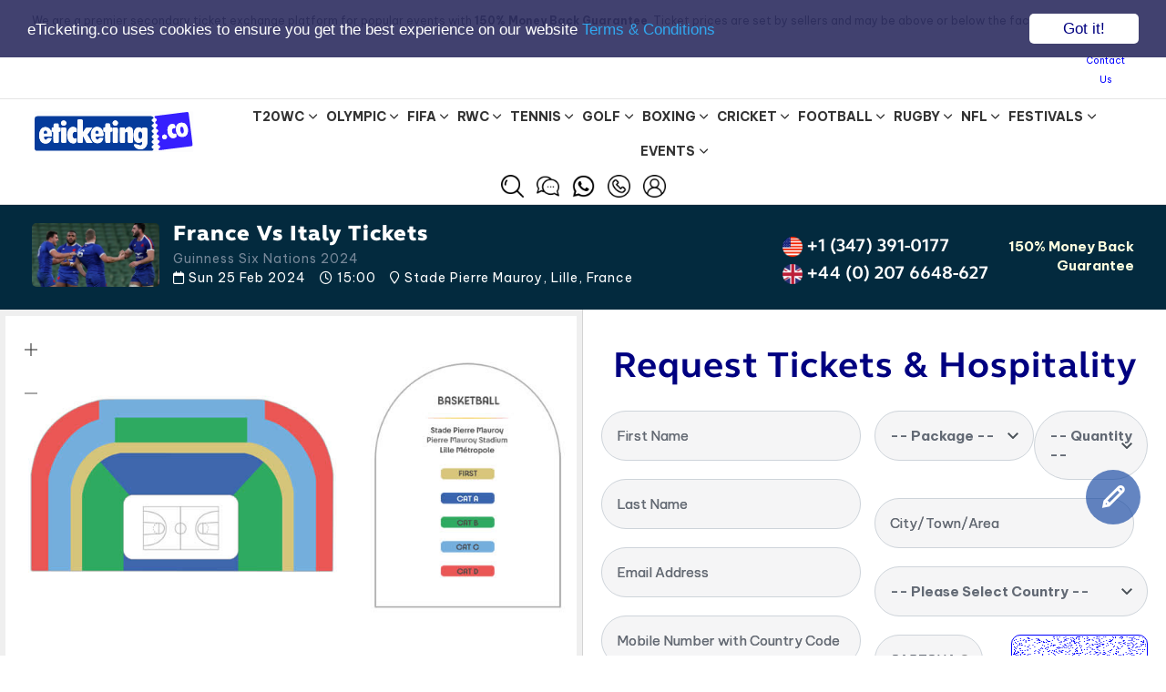

--- FILE ---
content_type: text/html; charset=UTF-8
request_url: https://www.eticketing.co/sports-tickets/six-nations-tickets/france-six-nations-tickets/85049/france-vs-italy.etickets
body_size: 33445
content:
<!DOCTYPE html>
<html lang="en">

	<head>
<meta charset="utf-8">
<meta http-equiv="X-UA-Compatible" content="IE=edge">
<meta name="viewport" content="width=device-width, initial-scale=1, maximum-scale=1, user-scalable=no">
<!-- The above 3 meta tags *must* come first in the head; any other head content must come *after* these tags -->

<base href="https://www.eticketing.co">

<meta property="og:title" content="France Vs Italy Tickets | France Vs Italy Guinness Six Nations 2024 Tickets |  France Vs Italy Stade Pierre Mauroy Tickets for Sun 25 Feb 2024 - eTicketing.co" />
<meta property="og:type" content="website" />
<meta property="og:url" content="https://www.eticketing.co/sports-tickets/six-nations-tickets/france-six-nations-tickets/85049/france-vs-italy.etickets" />
<meta property="og:image" content="https://www.eticketing.co/etco-favicons/ms-icon-310x310.png" />
<meta property="og:description" content="France Vs Italy Stade Pierre Mauroy Tickets - France Vs Italy Stade Pierre Mauroy Tickets on Sale for Sun, Feb 25, 2024 (15:00) on eTicketing.co. Buy France Vs Italy Stade Pierre Mauroy Tickets on eTicketing.co Online or Call Us to book over the phone. France Vs Italy Stade Pierre Mauroy Tickets on Sale on eTicketing.co." />

<title>France Vs Italy Tickets | France Vs Italy Guinness Six Nations 2024 Tickets |  France Vs Italy Stade Pierre Mauroy Tickets for Sun 25 Feb 2024 - eTicketing.co</title>

<meta name='description' content="France Vs Italy Stade Pierre Mauroy Tickets - France Vs Italy Stade Pierre Mauroy Tickets on Sale for Sun, Feb 25, 2024 (15:00) on eTicketing.co. Buy France Vs Italy Stade Pierre Mauroy Tickets on eTicketing.co Online or Call Us to book over the phone. France Vs Italy Stade Pierre Mauroy Tickets on Sale on eTicketing.co.">

<meta name='keywords' content="France Vs Italy Tickets, france six nations Tickets sports Tickets, Stade Pierre Mauroy Tickets, france six nations Tickets, france six nations Stade Pierre Mauroy Tickets, Sun, Feb 25, 2024 (15:00)">

<!-- TWITTER CARD -->

<meta name="twitter:card" content="summary" />
<meta name="twitter:site" content="@eticketingco_" />
<meta name="twitter:title" content="France Vs Italy Tickets | France Vs Italy Guinness Six Nations 2024 Tickets |  France Vs Italy Stade Pierre Mauroy Tickets for Sun 25 Feb 2024 - eTicketing.co" />
<meta name="twitter:description" content="France Vs Italy Stade Pierre Mauroy Tickets - France Vs Italy Stade Pierre Mauroy Tickets on Sale for Sun, Feb 25, 2024 (15:00) on eTicketing.co. Buy France Vs Italy Stade Pierre Mauroy Tickets on eTicketing.co Online or Call Us to book over the phone. France Vs Italy Stade Pierre Mauroy Tickets on Sale on eTicketing.co." />
<meta name="twitter:image" content="https://www.eticketing.co/etco-favicons/ms-icon-310x310.png" />

<!-- TWITTER CARD -->



<link rel="apple-touch-icon" sizes="57x57" href="https://www.eticketing.co/etco-favicons/apple-icon-57x57.png">
<link rel="apple-touch-icon" sizes="60x60" href="https://www.eticketing.co/etco-favicons/apple-icon-60x60.png">
<link rel="apple-touch-icon" sizes="72x72" href="https://www.eticketing.co/etco-favicons/apple-icon-72x72.png">
<link rel="apple-touch-icon" sizes="76x76" href="https://www.eticketing.co/etco-favicons/apple-icon-76x76.png">
<link rel="apple-touch-icon" sizes="114x114" href="https://www.eticketing.co/etco-favicons/apple-icon-114x114.png">
<link rel="apple-touch-icon" sizes="120x120" href="https://www.eticketing.co/etco-favicons/apple-icon-120x120.png">
<link rel="apple-touch-icon" sizes="144x144" href="https://www.eticketing.co/etco-favicons/apple-icon-144x144.png">
<link rel="apple-touch-icon" sizes="152x152" href="https://www.eticketing.co/etco-favicons/apple-icon-152x152.png">
<link rel="apple-touch-icon" sizes="180x180" href="https://www.eticketing.co/etco-favicons/apple-icon-180x180.png">
<link rel="icon" type="image/png" sizes="192x192"  href="https://www.eticketing.co/etco-favicons/android-icon-192x192.png">
<link rel="icon" type="image/png" sizes="32x32" href="https://www.eticketing.co/etco-favicons/favicon-32x32.png">
<link rel="icon" type="image/png" sizes="96x96" href="https://www.eticketing.co/etco-favicons/favicon-96x96.png">
<link rel="icon" type="image/png" sizes="16x16" href="https://www.eticketing.co/etco-favicons/favicon-16x16.png">
<link rel="manifest" href="https://www.eticketing.co/etco-favicons/manifest.json">
<meta name="msapplication-TileColor" content="#ffffff">
<meta name="msapplication-TileImage" content="https://www.eticketing.co/etco-favicons/ms-icon-144x144.png">
<meta name="theme-color" content="#ffffff">
<meta name="google-site-verification" content="FGzILAW6cl_IwEAbsqHLcyW5oqB62wqFjcHFkStoHPw" />

<meta name="google-site-verification" content="bkQQUuwPgc2Bar3JSxfwS5zFALTNNMjiA0HJZuViJPM" />

<link rel="preload" as="font" href="./assets/fonts/WebbEllisCup-Regular.woff" crossorigin="anonymous"/>

<link rel="stylesheet" href="./assets/vendors/liquid-icon/lqd-essentials/lqd-essentials.min.css">
<link rel="stylesheet" href="./assets/css/theme.min.css">
<link rel="stylesheet" href="./assets/css/utility.min.css">
<link rel="stylesheet" href="./assets/css/demo/start-hub-8/base.css">
<link rel="stylesheet" href="./assets/css/demo/start-hub-8/start-hub-8.css">
<link rel="stylesheet" href="./assets/css/floating-form.css">

<link rel="stylesheet" href="./assets/css/extra.css">

<link rel="stylesheet" href="./assets/css/forms.css">

<link rel="stylesheet" href="./assets/css/et24.css">

<link rel="stylesheet" href="./assets/css/fifa-teams.css">

<link href="./assets/css/demo/start-hub-8/zoomist.css" rel="stylesheet">

<link href="./assets/fonts/fontawe-6.5.2/css/all.min.css" rel="stylesheet">

<!-- Fonts -->
<link rel="preconnect" href="https://fonts.googleapis.com">
<link rel="preconnect" href="https://fonts.gstatic.com" crossorigin>
<link href="https://fonts.googleapis.com/css2?family=Be+Vietnam+Pro:wght@400;500;700&family=Libre+Baskerville:ital@1&family=Space+Grotesk:wght@600;700&display=swap" rel="stylesheet">

<!-- <script src="https://kit.fontawesome.com/627461b184.js" crossorigin="anonymous"></script> -->
<!-- <script src="https://kit.fontawesome.com/932c6a919c.js" crossorigin="anonymous"></script> -->

<!-- Bootstrap -->
<!-- Latest compiled and minified CSS -->
<!-- <link rel='stylesheet' href="css/minified-css.php"> -->

 <!-- Google tag (gtag.js) -->
<script async src="https://www.googletagmanager.com/gtag/js?id=G-GP8YHX0LRC"></script>
<script>
  window.dataLayer = window.dataLayer || [];
  function gtag(){dataLayer.push(arguments);}
  gtag('js', new Date());

  gtag('config', 'G-GP8YHX0LRC');

   gtag('config', 'AW-825562872');

</script>    
</head>
	<body data-localscroll-offset="55" data-lqd-cc="true" data-mobile-nav-breakpoint="1199" data-mobile-nav-style="modern" data-mobile-nav-scheme="dark" data-mobile-nav-trigger-alignment="right" data-mobile-header-scheme="gray" data-mobile-logo-alignment="default" data-overlay-onmobile="false" data-disable-animations-onmobile="true">
		<div class="bg-white" id="wrap">

			<div class="lqd-sticky-placeholder hidden"></div>

	            
                                                
			<header id="site-header" class="main-header" data-sticky-header="true" data-sticky-values-measured="false" data-sticky-options='{"disableOnMobile": true}'>
				<div class="lqd-hide-onstuck module-top py-10 px-35 border-bottom border-black-10 bg-white md:hidden module-header">
					<div class="container-fluid">
						<div class="flex flex-wrap w-full justify-between items-center">
							<div class="flex w-70percent justify-start">
								
								<!-- <div class="px-5 bg-lightgray mr-15 ld-fancy-heading relative">
									<h6 class="ld-fh-element relative text-11 m-0 text-black">Update </h6>
								</div> -->
								
								<div class="mr-15 ld-fancy-heading relative">
									<p class="ld-fh-element relative text-12 m-0 top-dislaimer">
									We are a premier secondary ticket exchange platform for popular events with <B>150% Money Back Guarantee</B>. Ticket prices are set by sellers and may be above or below the face value.									
									</p>
								</div>												
								
							</div>
							<div class="flex w-30percent justify-end">
						
						     <!--    <div class="flex flex-row gap-5 w-auto mr-30 trust-pilot">
									<span class="grid-item inline-flex text-12 tp-rating-text" title="Excellent TrustPilot Rating">
										Excellent
									</span>
									<span class="grid-item inline-flex l h-20">
										<img class="tp-rating" src="assets/img/trust-pilot-rating-excellent.png" alt="Excellent TrustPilot Rating" title="Excellent TrustPilot Rating">
									</span>
									<span class="grid-item inline-flex h-20">
										<img class="tp-logo" src="assets/img/trust-pilot-logo.png" alt="Excellent TrustPilot Rating" title="Excellent TrustPilot Rating">
									</span>
								</div> -->
								
								<!-- 
								<div class="flex flex-row gap-5 w-auto mr-30 trust-pilot">
									<span class="grid-item inline-flex text-12 tp-rating-text" title="Excellent Customer Rating">
										Rating: 
									</span>
									<span class="grid-item inline-flex l h-20">
										<img class="tp-rating" src="assets/img/trust-pilot-rating-excellent.png" alt="Excellent Rating" title="Excellent Customer Rating">
									</span>
									<span class="grid-item inline-flex h-20">
									   Excellent
										<img class="tp-logo" src="assets/img/trust-pilot-logo.png" alt="Excellent TrustPilot Rating" title="Excellent Customer Rating"> 
									</span>
								</div> 
								 -->
								 
								<div class="mr-10 lqd-fancy-menu lqd-custom-menu relative lqd-menu-td-none">
									<ul class="reset-ul inline-ul link-13 link-black top-right-short-links">
										<li class="mr-30">
										
																				
										<a href="sign-in.html" target="_self">
												<span class="link-icon hide-if-empty left-icon icon-next-to-label"></span>
												Sign In
											</a>
										
																					
										</li>
										<li>
											<!-- <a href="contact-us.html" target="_self"> -->
											<a href="#contact-modal" data-lity="#contact-modal" title="Contact Us via Email/Call">
												<span class="link-icon hide-if-empty left-icon icon-next-to-label"></span>
												Contact Us
											</a>
										</li>
									</ul>
								</div>
							 
							</div>
						</div>
					</div>
				</div>
				<div class="border-bottom border-black-10 px-35 py-0 bg-white md:hidden module-header">
					<div class="container-fluid">
						<div class="flex justify-between items-center w-full">
							<div class="flex w-80percent lg:w-75percent">
								<div class="py-10 pr-20 module-logo flex navbar-brand-plain">
									<a class="navbar-brand flex p-0 relative" href="https://www.eticketing.co" rel="home">
										<span class="navbar-brand-inner post-rel sid-13 w-180">
											<img class="logo-default" src="/assets/logo/eticketing.co-logo.svg" alt="FIFA World Cup Tickets | Football World Cup Tickets | World Cup Tickets | Champions League Final Tickets | Europa League Final Tickets | Conference League Final Tickets | British Irish Lions Tickets | Winter Olympic Tickets | Six Nations Tickets  - eTicke">
										</span>
									</a>
								</div>
								<div class="module-primary-nav flex">
									<div class="navbar-collapse inline-flex p-0 lqd-submenu-default-style" id="main-header-collapse" aria-expanded="false" role="navigation">
										<ul id="primary-nav" class="link-14 link-font-medium link-leading-2em link-black-80 main-nav flex reset-ul inline-ul lqd-menu-counter-right lqd-menu-items-inline main-nav-hover-fill" data-submenu-options='{"toggleType": "fade", "handler": "mouse-in-out"}' data-localscroll="true" data-localscroll-options='{"itemsSelector":"> li > a", "trackWindowScroll": true, "includeParentAsOffset": true}'>
											
											<li class="dropdown"><a class="bold py-15 pr-60" alt="T20WC Tickets"  title="T20WC Tickets"  href="https://www.eticketing.co">T20WC <span class="link-icon inline-flex hide-if-empty right-icon">
										<i class="lqd-icn-ess icon-ion-ios-arrow-down"></i>
									</span></a><ul class="submenu group-41"><li title="T20 World Cup Tickets" class="m-li-1241"><a href="https://www.eticketing.co/sports-tickets/t20-world-cup-tickets/" class="men-link-1241">T20 World Cup</a></li><li title="India vs Pakistan T20 World Cup Tickets" class="m-li-1270"><a href="https://www.eticketing.co/sports-tickets/t20-world-cup-tickets/india-vs-pakistan-t20-world-cup-tickets/" class="men-link-1270">India vs Pakistan T20 World Cup</a></li><li title="Pakistan T20 World Cup Tickets" class="m-li-1244"><a href="https://www.eticketing.co/sports-tickets/t20-world-cup-tickets/pakistan-t20-world-cup-tickets/" class="men-link-1244">Pakistan T20 World Cup</a></li><li title="Group A T20 World Cup Tickets" class="m-li-1258"><a href="https://www.eticketing.co/sports-tickets/t20-world-cup-tickets/group-a-t20-world-cup-tickets/" class="men-link-1258">Group A T20 World Cup</a></li><li title="Group B T20 World Cup Tickets" class="m-li-1259"><a href="https://www.eticketing.co/sports-tickets/t20-world-cup-tickets/group-b-t20-world-cup-tickets/" class="men-link-1259">Group B T20 World Cup</a></li><li title="Group C T20 World Cup Tickets" class="m-li-1594"><a href="https://www.eticketing.co/sports-tickets/t20-world-cup-tickets/group-c-t20-world-cup-tickets/" class="men-link-1594">Group C T20 World Cup</a></li><li title="Group D T20 World Cup Tickets" class="m-li-1595"><a href="https://www.eticketing.co/sports-tickets/t20-world-cup-tickets/group-d-t20-world-cup-tickets/" class="men-link-1595">Group D T20 World Cup</a></li><li title="Ireland T20 World Cup Tickets" class="m-li-1253"><a href="https://www.eticketing.co/sports-tickets/t20-world-cup-tickets/ireland-t20-world-cup-tickets/" class="men-link-1253">Ireland T20 World Cup</a></li><li title="England T20 World Cup Tickets" class="m-li-1242"><a href="https://www.eticketing.co/sports-tickets/t20-world-cup-tickets/england-t20-world-cup-tickets/" class="men-link-1242">England T20 World Cup</a></li><li title="Sri Lanka T20 World Cup Tickets" class="m-li-1245"><a href="https://www.eticketing.co/sports-tickets/t20-world-cup-tickets/sri-lanka-t20-world-cup-tickets/" class="men-link-1245">Sri Lanka T20 World Cup</a></li><li title="New Zealand T20 World Cup Tickets" class="m-li-1248"><a href="https://www.eticketing.co/sports-tickets/t20-world-cup-tickets/new-zealand-t20-world-cup-tickets/" class="men-link-1248">New Zealand T20 World Cup</a></li><li title="USA T20 World Cup Tickets" class="m-li-1547"><a href="https://www.eticketing.co/sports-tickets/t20-world-cup-tickets/usa-t20-world-cup-tickets/" class="men-link-1547">USA T20 World Cup</a></li><li title="Italy T20 World Cup Tickets" class="m-li-1911"><a href="https://www.eticketing.co/sports-tickets/t20-world-cup-tickets/italy-t20-world-cup-tickets/" class="men-link-1911">Italy T20 World Cup</a></li><li title="Netherlands T20 World Cup Tickets" class="m-li-1252"><a href="https://www.eticketing.co/sports-tickets/t20-world-cup-tickets/netherlands-t20-world-cup-tickets/" class="men-link-1252">Netherlands T20 World Cup</a></li><li title="Bangladesh T20 World Cup Tickets" class="m-li-1255"><a href="https://www.eticketing.co/sports-tickets/t20-world-cup-tickets/bangladesh-t20-world-cup-tickets/" class="men-link-1255">Bangladesh T20 World Cup</a></li><li title="South Africa T20 World Cup Tickets" class="m-li-1247"><a href="https://www.eticketing.co/sports-tickets/t20-world-cup-tickets/south-africa-t20-world-cup-tickets/" class="men-link-1247">South Africa T20 World Cup</a></li><li title="Australia T20 World Cup Tickets" class="m-li-1250"><a href="https://www.eticketing.co/sports-tickets/t20-world-cup-tickets/australia-t20-world-cup-tickets/" class="men-link-1250">Australia T20 World Cup</a></li><li title="Nepal T20 World Cup Tickets" class="m-li-1592"><a href="https://www.eticketing.co/sports-tickets/t20-world-cup-tickets/nepal-t20-world-cup-tickets/" class="men-link-1592">Nepal T20 World Cup</a></li><li title="Namibia T20 World Cup Tickets" class="m-li-1254"><a href="https://www.eticketing.co/sports-tickets/t20-world-cup-tickets/namibia-t20-world-cup-tickets/" class="men-link-1254">Namibia T20 World Cup</a></li><li title="India T20 World Cup Tickets" class="m-li-1243"><a href="https://www.eticketing.co/sports-tickets/t20-world-cup-tickets/india-t20-world-cup-tickets/" class="men-link-1243">India T20 World Cup</a></li><li title="West Indies T20 World Cup Tickets" class="m-li-1246"><a href="https://www.eticketing.co/sports-tickets/t20-world-cup-tickets/west-indies-t20-world-cup-tickets/" class="men-link-1246">West Indies T20 World Cup</a></li><li title="Afghanistan T20 World Cup Tickets" class="m-li-1249"><a href="https://www.eticketing.co/sports-tickets/t20-world-cup-tickets/afghanistan-t20-world-cup-tickets/" class="men-link-1249">Afghanistan T20 World Cup</a></li><li title="Oman T20 World Cup Tickets" class="m-li-1337"><a href="https://www.eticketing.co/sports-tickets/t20-world-cup-tickets/oman-t20-world-cup-tickets/" class="men-link-1337">Oman T20 World Cup</a></li><li title="Canada T20 World Cup Tickets" class="m-li-1590"><a href="https://www.eticketing.co/sports-tickets/t20-world-cup-tickets/canada-t20-world-cup-tickets/" class="men-link-1590">Canada T20 World Cup</a></li><li title="T20 World Cup Super 8 Tickets" class="m-li-1593"><a href="https://www.eticketing.co/sports-tickets/t20-world-cup-tickets/t20-world-cup-super-8-tickets/" class="men-link-1593">T20 World Cup Super 8</a></li></ul></li><li class="dropdown"><a class="bold py-15 pr-60" alt="Olympic Tickets"  title="Olympic Tickets"  href="https://www.eticketing.co">Olympic <span class="link-icon inline-flex hide-if-empty right-icon">
										<i class="lqd-icn-ess icon-ion-ios-arrow-down"></i>
									</span></a><ul class="submenu group-53"><li title="Winter Olympic Tickets" class="m-li-1663"><a href="https://www.eticketing.co/sports-tickets/winter-olympic-tickets/" class="men-link-1663">Winter Olympic</a></li><li title="Winter Olympic Opening Ceremony Tickets" class="m-li-1681"><a href="https://www.eticketing.co/sports-tickets/winter-olympic-tickets/winter-olympic-opening-ceremony-tickets/" class="men-link-1681">Winter Olympic Opening Ceremony</a></li><li title="Olympic Alpine Skiing Tickets" class="m-li-1664"><a href="https://www.eticketing.co/sports-tickets/winter-olympic-tickets/olympic-alpine-skiing-tickets/" class="men-link-1664">Olympic Alpine Skiing</a></li><li title="Olympic Cross Country Skiing Tickets" class="m-li-1667"><a href="https://www.eticketing.co/sports-tickets/winter-olympic-tickets/olympic-cross-country-skiing-tickets/" class="men-link-1667">Olympic Cross Country Skiing</a></li><li title="Olympic Freestyle Skiing Tickets" class="m-li-1670"><a href="https://www.eticketing.co/sports-tickets/winter-olympic-tickets/olympic-freestyle-skiing-tickets/" class="men-link-1670">Olympic Freestyle Skiing</a></li><li title="Olympic Nordic Combined Tickets" class="m-li-1673"><a href="https://www.eticketing.co/sports-tickets/winter-olympic-tickets/olympic-nordic-combined-tickets/" class="men-link-1673">Olympic Nordic Combined</a></li><li title="Olympic Ski Jumping Tickets" class="m-li-1676"><a href="https://www.eticketing.co/sports-tickets/winter-olympic-tickets/olympic-ski-jumping-tickets/" class="men-link-1676">Olympic Ski Jumping</a></li><li title="Olympic Ski Mountaineering Tickets" class="m-li-1679"><a href="https://www.eticketing.co/sports-tickets/winter-olympic-tickets/olympic-ski-mountaineering-tickets/" class="men-link-1679">Olympic Ski Mountaineering</a></li><li title="Olympic Bobsleigh Tickets" class="m-li-1666"><a href="https://www.eticketing.co/sports-tickets/winter-olympic-tickets/olympic-bobsleigh-tickets/" class="men-link-1666">Olympic Bobsleigh</a></li><li title="Olympic Figure Skating Tickets" class="m-li-1669"><a href="https://www.eticketing.co/sports-tickets/winter-olympic-tickets/olympic-figure-skating-tickets/" class="men-link-1669">Olympic Figure Skating</a></li><li title="Olympic Luge Tickets" class="m-li-1672"><a href="https://www.eticketing.co/sports-tickets/winter-olympic-tickets/olympic-luge-tickets/" class="men-link-1672">Olympic Luge</a></li><li title="Olympic Skeleton Tickets" class="m-li-1675"><a href="https://www.eticketing.co/sports-tickets/winter-olympic-tickets/olympic-skeleton-tickets/" class="men-link-1675">Olympic Skeleton</a></li><li title="Olympic Speed Skating Tickets" class="m-li-1678"><a href="https://www.eticketing.co/sports-tickets/winter-olympic-tickets/olympic-speed-skating-tickets/" class="men-link-1678">Olympic Speed Skating</a></li><li title="Olympic Biathlon Tickets" class="m-li-1665"><a href="https://www.eticketing.co/sports-tickets/winter-olympic-tickets/olympic-biathlon-tickets/" class="men-link-1665">Olympic Biathlon</a></li><li title="Olympic Curling Tickets" class="m-li-1668"><a href="https://www.eticketing.co/sports-tickets/winter-olympic-tickets/olympic-curling-tickets/" class="men-link-1668">Olympic Curling</a></li><li title="Olympic Ice Hockey Tickets" class="m-li-1671"><a href="https://www.eticketing.co/sports-tickets/winter-olympic-tickets/olympic-ice-hockey-tickets/" class="men-link-1671">Olympic Ice Hockey</a></li><li title="Olympic Short Track Speed Skating Tickets" class="m-li-1674"><a href="https://www.eticketing.co/sports-tickets/winter-olympic-tickets/olympic-short-track-speed-skating-tickets/" class="men-link-1674">Olympic Short Track Speed Skating</a></li><li title="Olympic Snowboarding Tickets" class="m-li-1677"><a href="https://www.eticketing.co/sports-tickets/winter-olympic-tickets/olympic-snowboarding-tickets/" class="men-link-1677">Olympic Snowboarding</a></li><li title="Winter Olympic Closing Ceremony Tickets" class="m-li-1682"><a href="https://www.eticketing.co/sports-tickets/winter-olympic-tickets/winter-olympic-closing-ceremony-tickets/" class="men-link-1682">Winter Olympic Closing Ceremony</a></li></ul></li><li class="dropdown"><a class="bold py-15 pr-60" alt="FIFA Tickets"  title="FIFA Tickets"  href="https://www.eticketing.co">FIFA <span class="link-icon inline-flex hide-if-empty right-icon">
										<i class="lqd-icn-ess icon-ion-ios-arrow-down"></i>
									</span></a><ul class="submenu group-51"><li title="FIFA World Cup Tickets" class="m-li-1605"><a href="https://www.eticketing.co/sports-tickets/fifa-world-cup-tickets/" class="men-link-1605">FIFA World Cup</a></li><li title="Group A FIFA World Cup Tickets" class="m-li-1932"><a href="https://www.eticketing.co/sports-tickets/fifa-world-cup-tickets/group-a-fifa-world-cup-tickets/" class="men-link-1932">Group A FIFA World Cup</a></li><li title="Group B FIFA World Cup Tickets" class="m-li-1933"><a href="https://www.eticketing.co/sports-tickets/fifa-world-cup-tickets/group-b-fifa-world-cup-tickets/" class="men-link-1933">Group B FIFA World Cup</a></li><li title="Group C FIFA World Cup Tickets" class="m-li-1934"><a href="https://www.eticketing.co/sports-tickets/fifa-world-cup-tickets/group-c-fifa-world-cup-tickets/" class="men-link-1934">Group C FIFA World Cup</a></li><li title="Group D FIFA World Cup Tickets" class="m-li-1935"><a href="https://www.eticketing.co/sports-tickets/fifa-world-cup-tickets/group-d-fifa-world-cup-tickets/" class="men-link-1935">Group D FIFA World Cup</a></li><li title="Group E FIFA World Cup Tickets" class="m-li-1936"><a href="https://www.eticketing.co/sports-tickets/fifa-world-cup-tickets/group-e-fifa-world-cup-tickets/" class="men-link-1936">Group E FIFA World Cup</a></li><li title="Group F FIFA World Cup Tickets" class="m-li-1937"><a href="https://www.eticketing.co/sports-tickets/fifa-world-cup-tickets/group-f-fifa-world-cup-tickets/" class="men-link-1937">Group F FIFA World Cup</a></li><li title="Group G FIFA World Cup Tickets" class="m-li-1938"><a href="https://www.eticketing.co/sports-tickets/fifa-world-cup-tickets/group-g-fifa-world-cup-tickets/" class="men-link-1938">Group G FIFA World Cup</a></li><li title="Group H FIFA World Cup Tickets" class="m-li-1939"><a href="https://www.eticketing.co/sports-tickets/fifa-world-cup-tickets/group-h-fifa-world-cup-tickets/" class="men-link-1939">Group H FIFA World Cup</a></li><li title="Group I FIFA World Cup Tickets" class="m-li-1940"><a href="https://www.eticketing.co/sports-tickets/fifa-world-cup-tickets/group-i-fifa-world-cup-tickets/" class="men-link-1940">Group I FIFA World Cup</a></li><li title="Group J FIFA World Cup Tickets" class="m-li-1941"><a href="https://www.eticketing.co/sports-tickets/fifa-world-cup-tickets/group-j-fifa-world-cup-tickets/" class="men-link-1941">Group J FIFA World Cup</a></li><li title="Group K FIFA World Cup Tickets" class="m-li-1942"><a href="https://www.eticketing.co/sports-tickets/fifa-world-cup-tickets/group-k-fifa-world-cup-tickets/" class="men-link-1942">Group K FIFA World Cup</a></li><li title="Group L FIFA World Cup Tickets" class="m-li-1943"><a href="https://www.eticketing.co/sports-tickets/fifa-world-cup-tickets/group-l-fifa-world-cup-tickets/" class="men-link-1943">Group L FIFA World Cup</a></li><li title="FIFA World Cup Group Stage Tickets" class="m-li-1606"><a href="https://www.eticketing.co/sports-tickets/fifa-world-cup-tickets/fifa-world-cup-group-stage-tickets/" class="men-link-1606">FIFA World Cup Group Stage</a></li><li title="FIFA World Cup Round of 32 Tickets" class="m-li-1607"><a href="https://www.eticketing.co/sports-tickets/fifa-world-cup-tickets/fifa-world-cup-round-of-32-tickets/" class="men-link-1607">FIFA World Cup Round of 32</a></li><li title="FIFA World Cup Round of 16 Tickets" class="m-li-1608"><a href="https://www.eticketing.co/sports-tickets/fifa-world-cup-tickets/fifa-world-cup-round-of-16-tickets/" class="men-link-1608">FIFA World Cup Round of 16</a></li><li title="FIFA World Cup Quarter Final Tickets" class="m-li-1644"><a href="https://www.eticketing.co/sports-tickets/fifa-world-cup-tickets/fifa-world-cup-quarter-final-tickets/" class="men-link-1644">FIFA World Cup Quarter Final</a></li><li title="FIFA World Cup Semi Final Tickets" class="m-li-1609"><a href="https://www.eticketing.co/sports-tickets/fifa-world-cup-tickets/fifa-world-cup-semi-final-tickets/" class="men-link-1609">FIFA World Cup Semi Final</a></li><li title="FIFA World Cup Bronze Final Tickets" class="m-li-1645"><a href="https://www.eticketing.co/sports-tickets/fifa-world-cup-tickets/fifa-world-cup-bronze-final-tickets/" class="men-link-1645">FIFA World Cup Bronze Final</a></li><li title="FIFA World Cup Final Tickets" class="m-li-1610"><a href="https://www.eticketing.co/sports-tickets/fifa-world-cup-tickets/fifa-world-cup-final-tickets/" class="men-link-1610">FIFA World Cup Final</a></li><li title="Mexico FIFA World Cup Tickets" class="m-li-1632"><a href="https://www.eticketing.co/sports-tickets/fifa-world-cup-tickets/mexico-fifa-world-cup-tickets/" class="men-link-1632">Mexico FIFA World Cup</a></li><li title="USA FIFA World Cup Tickets" class="m-li-1624"><a href="https://www.eticketing.co/sports-tickets/fifa-world-cup-tickets/usa-fifa-world-cup-tickets/" class="men-link-1624">USA FIFA World Cup</a></li><li title="Canada FIFA World Cup Tickets" class="m-li-1657"><a href="https://www.eticketing.co/sports-tickets/fifa-world-cup-tickets/canada-fifa-world-cup-tickets/" class="men-link-1657">Canada FIFA World Cup</a></li></ul></li><li class="dropdown"><a class="bold py-15 pr-60" alt="RWC Tickets"  title="RWC Tickets"  href="https://www.eticketing.co">RWC <span class="link-icon inline-flex hide-if-empty right-icon">
										<i class="lqd-icn-ess icon-ion-ios-arrow-down"></i>
									</span></a><ul class="submenu group-36"><li title="Rugby World Cup Tickets" class="m-li-1175"><a href="https://www.eticketing.co/sports-tickets/rugby-world-cup-tickets/" class="men-link-1175">Rugby World Cup</a></li><li title="Pool A Rugby World Cup Tickets" class="m-li-1925"><a href="https://www.eticketing.co/sports-tickets/rugby-world-cup-tickets/pool-a-rugby-world-cup-tickets/" class="men-link-1925">Pool A Rugby World Cup</a></li><li title="Pool B Rugby World Cup Tickets" class="m-li-1926"><a href="https://www.eticketing.co/sports-tickets/rugby-world-cup-tickets/pool-b-rugby-world-cup-tickets/" class="men-link-1926">Pool B Rugby World Cup</a></li><li title="Pool C Rugby World Cup Tickets" class="m-li-1927"><a href="https://www.eticketing.co/sports-tickets/rugby-world-cup-tickets/pool-c-rugby-world-cup-tickets/" class="men-link-1927">Pool C Rugby World Cup</a></li><li title="Pool D Rugby World Cup Tickets" class="m-li-1928"><a href="https://www.eticketing.co/sports-tickets/rugby-world-cup-tickets/pool-d-rugby-world-cup-tickets/" class="men-link-1928">Pool D Rugby World Cup</a></li><li title="Pool E Rugby World Cup Tickets" class="m-li-1929"><a href="https://www.eticketing.co/sports-tickets/rugby-world-cup-tickets/pool-e-rugby-world-cup-tickets/" class="men-link-1929">Pool E Rugby World Cup</a></li><li title="Pool F Rugby World Cup Tickets" class="m-li-1930"><a href="https://www.eticketing.co/sports-tickets/rugby-world-cup-tickets/pool-f-rugby-world-cup-tickets/" class="men-link-1930">Pool F Rugby World Cup</a></li><li title="Rugby World Cup Round of 16 Tickets" class="m-li-1923"><a href="https://www.eticketing.co/sports-tickets/rugby-world-cup-tickets/rugby-world-cup-round-of-16-tickets/" class="men-link-1923">Rugby World Cup Round of 16</a></li><li title="Rugby World Cup Quarter Finals Tickets" class="m-li-1204"><a href="https://www.eticketing.co/sports-tickets/rugby-world-cup-tickets/rugby-world-cup-quarter-finals-tickets/" class="men-link-1204">Rugby World Cup Quarter Finals</a></li><li title="Rugby World Cup Semi Finals Tickets" class="m-li-1205"><a href="https://www.eticketing.co/sports-tickets/rugby-world-cup-tickets/rugby-world-cup-semi-finals-tickets/" class="men-link-1205">Rugby World Cup Semi Finals</a></li><li title="Rugby World Cup Bronze Final Tickets" class="m-li-1206"><a href="https://www.eticketing.co/sports-tickets/rugby-world-cup-tickets/rugby-world-cup-bronze-final-tickets/" class="men-link-1206">Rugby World Cup Bronze Final</a></li><li title="Rugby World Cup Final Tickets" class="m-li-1188"><a href="https://www.eticketing.co/sports-tickets/rugby-world-cup-tickets/rugby-world-cup-final-tickets/" class="men-link-1188">Rugby World Cup Final</a></li><li title="South Africa Rugby World Cup Tickets" class="m-li-1177"><a href="https://www.eticketing.co/sports-tickets/rugby-world-cup-tickets/south-africa-rugby-world-cup-tickets/" class="men-link-1177">South Africa Rugby World Cup</a></li><li title="New Zealand Rugby World Cup Tickets" class="m-li-1186"><a href="https://www.eticketing.co/sports-tickets/rugby-world-cup-tickets/new-zealand-rugby-world-cup-tickets/" class="men-link-1186">New Zealand Rugby World Cup</a></li><li title="England Rugby World Cup Tickets" class="m-li-1176"><a href="https://www.eticketing.co/sports-tickets/rugby-world-cup-tickets/england-rugby-world-cup-tickets/" class="men-link-1176">England Rugby World Cup</a></li><li title="Ireland Rugby World Cup Tickets" class="m-li-1180"><a href="https://www.eticketing.co/sports-tickets/rugby-world-cup-tickets/ireland-rugby-world-cup-tickets/" class="men-link-1180">Ireland Rugby World Cup</a></li><li title="France Rugby World Cup Tickets" class="m-li-1179"><a href="https://www.eticketing.co/sports-tickets/rugby-world-cup-tickets/france-rugby-world-cup-tickets/" class="men-link-1179">France Rugby World Cup</a></li><li title="Argentina Rugby World Cup Tickets" class="m-li-1187"><a href="https://www.eticketing.co/sports-tickets/rugby-world-cup-tickets/argentina-rugby-world-cup-tickets/" class="men-link-1187">Argentina Rugby World Cup</a></li><li title="Australia Rugby World Cup Tickets" class="m-li-1184"><a href="https://www.eticketing.co/sports-tickets/rugby-world-cup-tickets/australia-rugby-world-cup-tickets/" class="men-link-1184">Australia Rugby World Cup</a></li><li title="Fiji Rugby World Cup Tickets" class="m-li-1185"><a href="https://www.eticketing.co/sports-tickets/rugby-world-cup-tickets/fiji-rugby-world-cup-tickets/" class="men-link-1185">Fiji Rugby World Cup</a></li><li title="Scotland Rugby World Cup Tickets" class="m-li-1182"><a href="https://www.eticketing.co/sports-tickets/rugby-world-cup-tickets/scotland-rugby-world-cup-tickets/" class="men-link-1182">Scotland Rugby World Cup</a></li><li title="Italy Rugby World Cup Tickets" class="m-li-1181"><a href="https://www.eticketing.co/sports-tickets/rugby-world-cup-tickets/italy-rugby-world-cup-tickets/" class="men-link-1181">Italy Rugby World Cup</a></li><li title="Wales Rugby World Cup Tickets" class="m-li-1183"><a href="https://www.eticketing.co/sports-tickets/rugby-world-cup-tickets/wales-rugby-world-cup-tickets/" class="men-link-1183">Wales Rugby World Cup</a></li><li title="Japan Rugby World Cup Tickets" class="m-li-1178"><a href="https://www.eticketing.co/sports-tickets/rugby-world-cup-tickets/japan-rugby-world-cup-tickets/" class="men-link-1178">Japan Rugby World Cup</a></li><li title="Georgia Rugby World Cup Tickets" class="m-li-1200"><a href="https://www.eticketing.co/sports-tickets/rugby-world-cup-tickets/georgia-rugby-world-cup-tickets/" class="men-link-1200">Georgia Rugby World Cup</a></li><li title="Uruguay Rugby World Cup Tickets" class="m-li-1197"><a href="https://www.eticketing.co/sports-tickets/rugby-world-cup-tickets/uruguay-rugby-world-cup-tickets/" class="men-link-1197">Uruguay Rugby World Cup</a></li><li title="Spain Rugby World Cup Tickets" class="m-li-1201"><a href="https://www.eticketing.co/sports-tickets/rugby-world-cup-tickets/spain-rugby-world-cup-tickets/" class="men-link-1201">Spain Rugby World Cup</a></li><li title="USA Rugby World Cup Tickets" class="m-li-1920"><a href="https://www.eticketing.co/sports-tickets/rugby-world-cup-tickets/usa-rugby-world-cup-tickets/" class="men-link-1920">USA Rugby World Cup</a></li><li title="Chile Rugby World Cup Tickets" class="m-li-1198"><a href="https://www.eticketing.co/sports-tickets/rugby-world-cup-tickets/chile-rugby-world-cup-tickets/" class="men-link-1198">Chile Rugby World Cup</a></li><li title="Tonga Rugby World Cup Tickets" class="m-li-1199"><a href="https://www.eticketing.co/sports-tickets/rugby-world-cup-tickets/tonga-rugby-world-cup-tickets/" class="men-link-1199">Tonga Rugby World Cup</a></li><li title="Samoa Rugby World Cup Tickets" class="m-li-1203"><a href="https://www.eticketing.co/sports-tickets/rugby-world-cup-tickets/samoa-rugby-world-cup-tickets/" class="men-link-1203">Samoa Rugby World Cup</a></li><li title="Portugal Rugby World Cup Tickets" class="m-li-1202"><a href="https://www.eticketing.co/sports-tickets/rugby-world-cup-tickets/portugal-rugby-world-cup-tickets/" class="men-link-1202">Portugal Rugby World Cup</a></li><li title="Romania Rugby World Cup Tickets" class="m-li-1349"><a href="https://www.eticketing.co/sports-tickets/rugby-world-cup-tickets/romania-rugby-world-cup-tickets/" class="men-link-1349">Romania Rugby World Cup</a></li><li title="Hong Kong Rugby World Cup Tickets" class="m-li-1919"><a href="https://www.eticketing.co/sports-tickets/rugby-world-cup-tickets/hong-kong-rugby-world-cup-tickets/" class="men-link-1919">Hong Kong Rugby World Cup</a></li><li title="Zimbabwe Rugby World Cup Tickets" class="m-li-1921"><a href="https://www.eticketing.co/sports-tickets/rugby-world-cup-tickets/zimbabwe-rugby-world-cup-tickets/" class="men-link-1921">Zimbabwe Rugby World Cup</a></li><li title="Canada Rugby World Cup Tickets" class="m-li-1918"><a href="https://www.eticketing.co/sports-tickets/rugby-world-cup-tickets/canada-rugby-world-cup-tickets/" class="men-link-1918">Canada Rugby World Cup</a></li></ul></li><li class="dropdown"><a class="bold py-15 pr-60" alt="Tennis Tickets"  title="Tennis Tickets"  href="https://www.eticketing.co">Tennis <span class="link-icon inline-flex hide-if-empty right-icon">
										<i class="lqd-icn-ess icon-ion-ios-arrow-down"></i>
									</span></a><ul class="submenu group-54"><li title="Roland Garros Tickets" class="m-li-1717"><a href="https://www.eticketing.co/sports-tickets/roland-garros-tickets/" class="men-link-1717">Roland Garros</a></li><li title="French Open Tickets" class="m-li-1510"><a href="https://www.eticketing.co/sports-tickets/french-open-tickets/" class="men-link-1510">French Open</a></li><li title="Wimbledon Tickets" class="m-li-1274"><a href="https://www.eticketing.co/sports-tickets/wimbledon-tickets/" class="men-link-1274">Wimbledon</a></li><li title="Laver Cup Tickets" class="m-li-1922"><a href="https://www.eticketing.co/sports-tickets/laver-cup-tickets/" class="men-link-1922">Laver Cup</a></li></ul></li><li class="dropdown"><a class="bold py-15 pr-60" alt="Golf Tickets"  title="Golf Tickets"  href="https://www.eticketing.co">Golf <span class="link-icon inline-flex hide-if-empty right-icon">
										<i class="lqd-icn-ess icon-ion-ios-arrow-down"></i>
									</span></a><ul class="submenu group-43"><li title="Ryder Cup Tickets" class="m-li-1272"><a href="https://www.eticketing.co/sports-tickets/ryder-cup-tickets/" class="men-link-1272">Ryder Cup</a></li><li title="British Open Tickets" class="m-li-1273"><a href="https://www.eticketing.co/sports-tickets/british-open-tickets/" class="men-link-1273">British Open</a></li></ul></li><li class="dropdown"><a class="bold py-15 pr-60" alt="Boxing Tickets"  title="Boxing Tickets"  href="https://www.eticketing.co">Boxing <span class="link-icon inline-flex hide-if-empty right-icon">
										<i class="lqd-icn-ess icon-ion-ios-arrow-down"></i>
									</span></a><ul class="submenu group-39"><li title="Misfits Boxing Tickets" class="m-li-1910"><a href="https://www.eticketing.co/sports-tickets/misfits-boxing-tickets/" class="men-link-1910">Misfits Boxing</a></li><li title="Andrew Tate Vs Chase DeMoor Tickets" class="m-li-1914"><a href="https://www.eticketing.co/sports-tickets/andrew-tate-vs-chase-demoor-tickets/" class="men-link-1914">Andrew Tate Vs Chase DeMoor</a></li></ul></li><li class="dropdown"><a class="bold py-15 pr-60" alt="Cricket Tickets"  title="Cricket Tickets"  href="">Cricket <span class="link-icon inline-flex hide-if-empty right-icon">
										<i class="lqd-icn-ess icon-ion-ios-arrow-down"></i>
									</span></a><ul class="submenu group-37"><li title="England vs Sri Lanka Tickets" class="m-li-899"><a href="https://www.eticketing.co/sports-tickets/england-vs-sri-lanka-tickets/" class="men-link-899">England vs Sri Lanka</a></li><li title="England vs Pakistan Tickets" class="m-li-1173"><a href="https://www.eticketing.co/sports-tickets/england-vs-pakistan-tickets/" class="men-link-1173">England vs Pakistan</a></li><li title="India vs Pakistan Tickets" class="m-li-1725"><a href="https://www.eticketing.co/sports-tickets/india-vs-pakistan-tickets/" class="men-link-1725">India vs Pakistan</a></li><li title="England Vs India Tickets" class="m-li-1170"><a href="https://www.eticketing.co/sports-tickets/england-vs-india-tickets/" class="men-link-1170">England Vs India</a></li><li title="England vs New Zealand Tickets" class="m-li-1088"><a href="https://www.eticketing.co/sports-tickets/england-vs-new-zealand-tickets/" class="men-link-1088">England vs New Zealand</a></li><li title="Sri Lanka Vs England Tickets" class="m-li-1898"><a href="https://www.eticketing.co/sports-tickets/sri-lanka-vs-england-tickets/" class="men-link-1898">Sri Lanka Vs England</a></li></ul></li><li class="dropdown"><a class="bold py-15 pr-60" alt="Football Tickets"  title="Football Tickets"  href="https://www.eticketing.co">Football <span class="link-icon inline-flex hide-if-empty right-icon">
										<i class="lqd-icn-ess icon-ion-ios-arrow-down"></i>
									</span></a><ul class="submenu group-44"><li title="Euro Cup Tickets" class="m-li-1423"><a href="https://www.eticketing.co/sports-tickets/euro-cup-tickets/" class="men-link-1423">Euro Cup</a></li><li title="Champions League Final Tickets" class="m-li-1276"><a href="https://www.eticketing.co/sports-tickets/champions-league-final-tickets/" class="men-link-1276">Champions League Final</a></li><li title="FA Cup Final Tickets" class="m-li-1509"><a href="https://www.eticketing.co/sports-tickets/fa-cup-tickets/fa-cup-final-tickets/" class="men-link-1509">FA Cup Final</a></li><li title="Conference League Final Tickets" class="m-li-1525"><a href="https://www.eticketing.co/sports-tickets/conference-league-final-tickets/" class="men-link-1525">Conference League Final</a></li><li title="Euro Cup 2028 Tickets" class="m-li-1915"><a href="https://www.eticketing.co/sports-tickets/euro-cup-2028-tickets/" class="men-link-1915">Euro Cup 2028</a></li><li title="Carabao Cup Final Tickets" class="m-li-1437"><a href="https://www.eticketing.co/sports-tickets/carabao-cup-tickets/carabao-cup-final-tickets/" class="men-link-1437">Carabao Cup Final</a></li><li title="Sidemen Charity Match Tickets" class="m-li-1784"><a href="https://www.eticketing.co/sports-tickets/sidemen-charity-match-tickets/" class="men-link-1784">Sidemen Charity Match</a></li><li title="Europa League Final Tickets" class="m-li-1277"><a href="https://www.eticketing.co/sports-tickets/europa-league-final-tickets/" class="men-link-1277">Europa League Final</a></li><li title="England Vs Uruguay Tickets" class="m-li-1957"><a href="https://www.eticketing.co/sports-tickets/england-football-friendlies-tickets/england-vs-uruguay-tickets/" class="men-link-1957">England Vs Uruguay</a></li><li title="England Football Friendlies Tickets" class="m-li-1956"><a href="https://www.eticketing.co/sports-tickets/england-football-friendlies-tickets/" class="men-link-1956">England Football Friendlies</a></li><li title="England Vs Japan Tickets" class="m-li-1958"><a href="https://www.eticketing.co/sports-tickets/england-football-friendlies-tickets/england-vs-japan-tickets/" class="men-link-1958">England Vs Japan</a></li></ul></li><li class="dropdown"><a class="bold py-15 pr-60" alt="Rugby Tickets"  title="Rugby Tickets"  href="https://www.eticketing.co">Rugby <span class="link-icon inline-flex hide-if-empty right-icon">
										<i class="lqd-icn-ess icon-ion-ios-arrow-down"></i>
									</span></a><ul class="submenu group-45"><li title="South Africa Vs New Zealand Tickets" class="m-li-1840"><a href="https://www.eticketing.co/sports-tickets/south-africa-vs-new-zealand-tickets/" class="men-link-1840">South Africa Vs New Zealand</a></li><li title="Springboks Vs All Blacks Tickets" class="m-li-1839"><a href="https://www.eticketing.co/sports-tickets/springboks-vs-all-blacks-tickets/" class="men-link-1839">Springboks Vs All Blacks</a></li><li title="Hong Kong Sevens Tickets" class="m-li-1278"><a href="https://www.eticketing.co/sports-tickets/hong-kong-sevens-tickets/" class="men-link-1278">Hong Kong Sevens</a></li><li title="Autumn Internationals Tickets" class="m-li-1233"><a href="https://www.eticketing.co/sports-tickets/autumn-internationals-tickets/" class="men-link-1233">Autumn Internationals</a></li><li title="South Africa Vs All Blacks Tickets" class="m-li-1838"><a href="https://www.eticketing.co/sports-tickets/south-africa-vs-all-blacks-tickets/" class="men-link-1838">South Africa Vs All Blacks</a></li><li title="Six Nations Tickets" class="m-li-1232"><a href="https://www.eticketing.co/sports-tickets/six-nations-tickets/" class="men-link-1232">Six Nations</a></li><li title="France Six Nations Tickets" class="m-li-1235"><a href="https://www.eticketing.co/sports-tickets/six-nations-tickets/france-six-nations-tickets/" class="men-link-1235">France Six Nations</a></li><li title="Scotland Six Nations Tickets" class="m-li-1238"><a href="https://www.eticketing.co/sports-tickets/six-nations-tickets/scotland-six-nations-tickets/" class="men-link-1238">Scotland Six Nations</a></li><li title="England Six Nations Tickets" class="m-li-1234"><a href="https://www.eticketing.co/sports-tickets/six-nations-tickets/england-six-nations-tickets/" class="men-link-1234">England Six Nations</a></li><li title="Italy Six Nations Tickets" class="m-li-1237"><a href="https://www.eticketing.co/sports-tickets/six-nations-tickets/italy-six-nations-tickets/" class="men-link-1237">Italy Six Nations</a></li><li title="Nations Championship Tickets" class="m-li-1960"><a href="https://www.eticketing.co/sports-tickets/nations-championship-tickets/" class="men-link-1960">Nations Championship</a></li><li title="Ireland Six Nations Tickets" class="m-li-1236"><a href="https://www.eticketing.co/sports-tickets/six-nations-tickets/ireland-six-nations-tickets/" class="men-link-1236">Ireland Six Nations</a></li><li title="Wales Six Nations Tickets" class="m-li-1239"><a href="https://www.eticketing.co/sports-tickets/six-nations-tickets/wales-six-nations-tickets/" class="men-link-1239">Wales Six Nations</a></li></ul></li><li class="dropdown"><a class="bold py-15 pr-60" alt="NFL Tickets"  title="NFL Tickets"  href="https://www.eticketing.co">NFL <span class="link-icon inline-flex hide-if-empty right-icon">
										<i class="lqd-icn-ess icon-ion-ios-arrow-down"></i>
									</span></a><ul class="submenu group-42"><li title="Indianapolis Colt Tickets" class="m-li-1817"><a href="https://www.eticketing.co/sports-tickets/indianapolis-colt-tickets/" class="men-link-1817">Indianapolis Colt</a></li><li title="Washington Commanders Tickets" class="m-li-1820"><a href="https://www.eticketing.co/sports-tickets/washington-commanders-tickets/" class="men-link-1820">Washington Commanders</a></li><li title="Super Bowl LX Tickets" class="m-li-1280"><a href="https://www.eticketing.co/sports-tickets/super-bowl-lx-tickets/" class="men-link-1280">Super Bowl LX</a></li><li title="Minnesota Vikings Tickets" class="m-li-1648"><a href="https://www.eticketing.co/sports-tickets/nfl-london-tickets/minnesota-vikings-tickets/" class="men-link-1648">Minnesota Vikings</a></li><li title="Miami Dolphins Tickets" class="m-li-1816"><a href="https://www.eticketing.co/sports-tickets/miami-dolphins-tickets/" class="men-link-1816">Miami Dolphins</a></li><li title="Los Angeles Rams Tickets" class="m-li-1822"><a href="https://www.eticketing.co/sports-tickets/nfl-london-tickets/los-angeles-rams-tickets/" class="men-link-1822">Los Angeles Rams</a></li><li title="Cleveland Browns Tickets" class="m-li-1815"><a href="https://www.eticketing.co/sports-tickets/nfl-london-tickets/cleveland-browns-tickets/" class="men-link-1815">Cleveland Browns</a></li><li title="Pittsburgh Steelers Tickets" class="m-li-1818"><a href="https://www.eticketing.co/sports-tickets/pittsburgh-steelers-tickets/" class="men-link-1818">Pittsburgh Steelers</a></li><li title="Kansas City Chiefs Tickets" class="m-li-1420"><a href="https://www.eticketing.co/sports-tickets/nfl-london-tickets/kansas-city-chiefs-tickets/" class="men-link-1420">Kansas City Chiefs</a></li><li title="Denver Broncos Tickets" class="m-li-1821"><a href="https://www.eticketing.co/sports-tickets/nfl-london-tickets/denver-broncos-tickets/" class="men-link-1821">Denver Broncos</a></li><li title="Atlanta Falcons Tickets" class="m-li-1512"><a href="https://www.eticketing.co/sports-tickets/nfl-london-tickets/atlanta-falcons-tickets/" class="men-link-1512">Atlanta Falcons</a></li><li title="New York Jets Tickets" class="m-li-1649"><a href="https://www.eticketing.co/sports-tickets/nfl-london-tickets/new-york-jets-tickets/" class="men-link-1649">New York Jets</a></li><li title="Jacksonville Jaguars Tickets" class="m-li-1422"><a href="https://www.eticketing.co/sports-tickets/nfl-london-tickets/jacksonville-jaguars-tickets/" class="men-link-1422">Jacksonville Jaguars</a></li><li title="Los Angeles Chargers Tickets" class="m-li-1814"><a href="https://www.eticketing.co/sports-tickets/nfl-sao-paulo-tickets/los-angeles-chargers-tickets/" class="men-link-1814">Los Angeles Chargers</a></li><li title="NFL International Tickets" class="m-li-1819"><a href="https://www.eticketing.co/sports-tickets/nfl-international-tickets/" class="men-link-1819">NFL International</a></li><li title="NFL Dublin Tickets" class="m-li-1796"><a href="https://www.eticketing.co/sports-tickets/nfl-dublin-tickets/" class="men-link-1796">NFL Dublin</a></li><li title="NFL London Tickets" class="m-li-1228"><a href="https://www.eticketing.co/sports-tickets/nfl-london-tickets/" class="men-link-1228">NFL London</a></li><li title="NFL Sao Paulo Tickets" class="m-li-1813"><a href="https://www.eticketing.co/sports-tickets/nfl-sao-paulo-tickets/" class="men-link-1813">NFL Sao Paulo</a></li><li title="NFL Berlin Tickets" class="m-li-1809"><a href="https://www.eticketing.co/sports-tickets/nfl-berlin-tickets/" class="men-link-1809">NFL Berlin</a></li><li title="NFL Madrid Tickets" class="m-li-1808"><a href="https://www.eticketing.co/sports-tickets/nfl-madrid-tickets/" class="men-link-1808">NFL Madrid</a></li></ul></li><li class="dropdown"><a class="bold py-15 pr-60" alt="Festivals Tickets"  title="Festivals Tickets"  href="https://www.eticketing.co">Festivals <span class="link-icon inline-flex hide-if-empty right-icon">
										<i class="lqd-icn-ess icon-ion-ios-arrow-down"></i>
									</span></a><ul class="submenu group-47"><li title="London New Year Eve Fireworks Tickets" class="m-li-1343"><a href="https://www.eticketing.co/events-tickets/london-new-year-eve-fireworks-tickets/" class="men-link-1343">London New Year Eve Fireworks</a></li><li title="Chelsea Flower Show Tickets" class="m-li-1409"><a href="https://www.eticketing.co/festivals-tickets/chelsea-flower-show-tickets/" class="men-link-1409">Chelsea Flower Show</a></li><li title="Goodwood Revival Tickets" class="m-li-1339"><a href="https://www.eticketing.co/sports-tickets/goodwood-revival-tickets/" class="men-link-1339">Goodwood Revival</a></li><li title="Coachella Music Festival Tickets" class="m-li-1719"><a href="https://www.eticketing.co/sports-tickets/coachella-music-festival-tickets/" class="men-link-1719">Coachella Music Festival</a></li><li title="Goodwood Festival of Speed Tickets" class="m-li-1338"><a href="https://www.eticketing.co/sports-tickets/goodwood-festival-of-speed-tickets/" class="men-link-1338">Goodwood Festival of Speed</a></li><li title="Glastonbury Festival Tickets" class="m-li-1718"><a href="https://www.eticketing.co/sports-tickets/glastonbury-festival-tickets/" class="men-link-1718">Glastonbury Festival</a></li><li title="London Parade Tickets" class="m-li-1955"><a href="https://www.eticketing.co/events-tickets/london-parade-tickets/" class="men-link-1955">London Parade</a></li></ul></li><li class="dropdown"><a class="bold py-15 pr-60" alt="Events Tickets"  title="Events Tickets"  href="">Events <span class="link-icon inline-flex hide-if-empty right-icon">
										<i class="lqd-icn-ess icon-ion-ios-arrow-down"></i>
									</span></a><ul class="submenu group-24"><li title="Last Night of the Proms Tickets" class="m-li-1680"><a href="https://www.eticketing.co/theatre-tickets/last-night-of-the-proms-tickets/" class="men-link-1680">Last Night of the Proms</a></li><li title="LA 28 Tickets" class="m-li-1825"><a href="https://www.eticketing.co/la-28-tickets/" class="men-link-1825">LA 28</a></li><li title="Olympic Tickets" class="m-li-1357"><a href="https://www.eticketing.co/olympic-tickets/" class="men-link-1357">Olympic</a></li><li title="F1 Grand Prix Tickets" class="m-li-1794"><a href="https://www.eticketing.co/sports-tickets/f1-grand-prix-tickets/" class="men-link-1794">F1 Grand Prix</a></li></ul></li>      
                                                                                       								
										</ul>
									</div>
								</div>
								
							</div>
													
							
				<div class="flex w-20percent justify-end lg:w-25percent">
				
				<ul class='top-icons'>
				
				<li 
				
				    role="button"
                    data-ld-toggle="true"
                    data-bs-toggle="collapse"
                    data-bs-target="#search-header"
                    aria-controls="search-header"
                    aria-expanded="false"
				    title="Search Events/Tickets"
				>
				<!-- <i class="fa-solid fa-magnifying-glass"></i> -->
				<img src="assets/top-icons/search.png" title="Search Events/Tickets" alt="Chat" class="top-icon search" style="width: 30px; height: auto;">
					</li>
					
					 					
					<li>
					<a href="https://tawk.to/chat/5ad2921d4b401e45400ea1c2/default" target=_blank title="Online Chat - Customer Support">															
				    <img src="assets/top-icons/chat.png" title="Chat Online Support" alt="Chat" class="top-icon chat" style="width: 30px; height: auto;">
				    </a>
				</li>
				
			     <li>
					<a href="https://wa.me/message/PF64EGFYZV5EB1" target=_blank title="Send Message on WhatsApp">															
				    <img src="assets/top-icons/whatsapp.png" title="WhatsApp Support" alt="WhatsApp" class="top-icon whatsapp" style="width: 30px; height: auto;">
				    
				    </a>
				</li>
				
				    
												
				<li>								
			    <a href="#contact-modal" class="" data-lity="#contact-modal" title="Contact Us via Email/Call">				
				<img src="assets/top-icons/phone.png" title="Phone Support" alt="Phone" class="top-icon phone" style="width: 30px; height: auto;">
				</a>
				</li>
				
				<li>
				<a href="my-account.html" title="Login / My Account">
				<!-- <i class="fa-regular fa-circle-user"></i> -->
				<img src="assets/top-icons/user.png" title="User My Account" alt="User" class="top-icon user" style="width: 30px; height: auto;">
				</a>
				</li>
				
				</ul>
				
         
							
						</div>
					</div>
				</div>
				</div>
				
				<div class="lqd-stickybar-wrap lqd-stickybar-right flex flex-row items-end justify-start pointer-events-none md:hidden">
					<a href="#contact-modal" class="btn btn-solid btn-custom-size btn-icon-right pointer-events-auto w-60 h-60 bg-white text-black rounded-full" data-lity="#contact-modal">
						<span class="btn-icon text-black">
							<i aria-hidden="true" class="lqd-icn-ess icon-lqd-pen"></i>
						</span>
					</a>
				</div>
				<div class="lqd-mobile-sec relative">
					<div class="lqd-mobile-sec relative">
						<div class="lqd-mobile-sec-inner navbar-header flex items-stretch w-full">
							<div class="lqd-mobile-modules-container empty"></div>
							<!-- For mobile -->
							<div class="mr-10 ld-module-search lqd-module-search-slide-top flex items-center " data-module-style='lqd-search-style-slide-top'>
								<span class="text-black-50 ld-module-trigger collapsed lqd-module-trigger-txt-left lqd-module-show-icon lqd-module-icon-outline" 
								
								role="button" data-ld-toggle="true" data-bs-toggle="collapse" 
								data-bs-target="#search-header" aria-controls="search-header" aria-expanded="false"																
								>
									<span class="ld-module-trigger-txt"></span>
									<span class="ld-module-trigger-icon">
										<i class="text-18 lqd-icn-ess icon-ld-search-2"></i>
									</span>
								</span>
				                
				             
								
							</div>

							<button type="button" class="navbar-toggle collapsed nav-trigger style-mobile flex relative items-center justify-end border-none bg-transparent" data-ld-toggle="true" data-bs-toggle="collapse" data-bs-target="#lqd-mobile-sec-nav" aria-expanded="false" data-toggle-options='{ "changeClassnames":  {"html":  "mobile-nav-activated"} }'>
								<span class="sr-only">Menu</span>
								<span class="bars inline-block relative z-1">
									<span class="bars-inner flex flex-col w-full h-full">
										<span class="bar inline-block"></span>
										<span class="bar inline-block"></span>
										<span class="bar inline-block"></span>
									</span>
								</span>
							</button>
							<a class="navbar-brand flex relative" href="https://www.eticketing.co">
								<span class="navbar-brand-inner">
									<img class="logo-default" src="/assets/logo/eticketing.co-logo.svg" alt="FIFA World Cup Tickets | Football World Cup Tickets | World Cup Tickets | Champions League Final Tickets | Europa League Final Tickets | Conference League Final Tickets | British Irish Lions Tickets | Winter Olympic Tickets | Six Nations Tickets  - eTicke" style=" width: 154px;">
								</span>
							</a>
						</div>
						<div class="lqd-mobile-sec-nav1 w-full absolute z-10">
							<div class="mobile-navbar-collapse navbar-collapse collapse w-full" id="lqd-mobile-sec-nav" aria-expanded="false" role="navigation">
	
	<ul class="nav nav-pills flex-column mb-sm-auto mb-0 align-items-center align-items-sm-start reset-ul lqd-mobile-main-nav main-nav nav" id="menu">
									<li class="nav-item">
										<a href="https://www.eticketing.co" class="nav-link align-middle px-0">
											<i class="fs-4 bi-house"></i> <span class="ms-1 d-none d-sm-inline mob-catname">Home</span>
										</a>																				
									</li>
									
									<li class="nav-item">
									<a href="https://www.eticketing.co/my-account.html" class="nav-link align-middle px-0">
											<i class="fs-4 bi-house"></i> <span class="ms-1 d-none d-sm-inline mob-catname">My Account</span>
										</a>
										</li>
										
									
									 										

										<li class="nav-item">
									<a href="https://www.eticketing.co/track-order.html" class="nav-link align-middle px-0">
											<i class="fs-4 bi-house"></i> <span class="ms-1 d-none d-sm-inline mob-catname">Track Order</span>
										</a>
										</li>
										
										<li>
										<a href="#submenu41" data-bs-toggle="collapse" class="nav-link px-0 align-middle ">
											<i class="fs-4 bi-bootstrap"></i> <span class="ms-1 d-none d-sm-inline mob-catname">T20WC</span> <span class="link-icon inline-flex hide-if-empty right-icon">
												<i class="lqd-icn-ess icon-ion-ios-arrow-down"></i>
											</span></a>
										<ul class="collapse nav flex-column ms-1" id="submenu41" data-bs-parent="#menu"><li class="mob-menu-li">
												<a href="https://www.eticketing.co/sports-tickets/t20-world-cup-tickets/" class="nav-link px-0"> <span class="d-none d-sm-inline mob-subcat">T20 World Cup</span></a>
											</li><li class="mob-menu-li">
												<a href="https://www.eticketing.co/sports-tickets/t20-world-cup-tickets/india-vs-pakistan-t20-world-cup-tickets/" class="nav-link px-0"> <span class="d-none d-sm-inline mob-subcat">India vs Pakistan T20 World Cup</span></a>
											</li><li class="mob-menu-li">
												<a href="https://www.eticketing.co/sports-tickets/t20-world-cup-tickets/pakistan-t20-world-cup-tickets/" class="nav-link px-0"> <span class="d-none d-sm-inline mob-subcat">Pakistan T20 World Cup</span></a>
											</li><li class="mob-menu-li">
												<a href="https://www.eticketing.co/sports-tickets/t20-world-cup-tickets/group-a-t20-world-cup-tickets/" class="nav-link px-0"> <span class="d-none d-sm-inline mob-subcat">Group A T20 World Cup</span></a>
											</li><li class="mob-menu-li">
												<a href="https://www.eticketing.co/sports-tickets/t20-world-cup-tickets/group-b-t20-world-cup-tickets/" class="nav-link px-0"> <span class="d-none d-sm-inline mob-subcat">Group B T20 World Cup</span></a>
											</li><li class="mob-menu-li">
												<a href="https://www.eticketing.co/sports-tickets/t20-world-cup-tickets/group-c-t20-world-cup-tickets/" class="nav-link px-0"> <span class="d-none d-sm-inline mob-subcat">Group C T20 World Cup</span></a>
											</li><li class="mob-menu-li">
												<a href="https://www.eticketing.co/sports-tickets/t20-world-cup-tickets/group-d-t20-world-cup-tickets/" class="nav-link px-0"> <span class="d-none d-sm-inline mob-subcat">Group D T20 World Cup</span></a>
											</li><li class="mob-menu-li">
												<a href="https://www.eticketing.co/sports-tickets/t20-world-cup-tickets/ireland-t20-world-cup-tickets/" class="nav-link px-0"> <span class="d-none d-sm-inline mob-subcat">Ireland T20 World Cup</span></a>
											</li><li class="mob-menu-li">
												<a href="https://www.eticketing.co/sports-tickets/t20-world-cup-tickets/england-t20-world-cup-tickets/" class="nav-link px-0"> <span class="d-none d-sm-inline mob-subcat">England T20 World Cup</span></a>
											</li><li class="mob-menu-li">
												<a href="https://www.eticketing.co/sports-tickets/t20-world-cup-tickets/sri-lanka-t20-world-cup-tickets/" class="nav-link px-0"> <span class="d-none d-sm-inline mob-subcat">Sri Lanka T20 World Cup</span></a>
											</li><li class="mob-menu-li">
												<a href="https://www.eticketing.co/sports-tickets/t20-world-cup-tickets/new-zealand-t20-world-cup-tickets/" class="nav-link px-0"> <span class="d-none d-sm-inline mob-subcat">New Zealand T20 World Cup</span></a>
											</li><li class="mob-menu-li">
												<a href="https://www.eticketing.co/sports-tickets/t20-world-cup-tickets/usa-t20-world-cup-tickets/" class="nav-link px-0"> <span class="d-none d-sm-inline mob-subcat">USA T20 World Cup</span></a>
											</li><li class="mob-menu-li">
												<a href="https://www.eticketing.co/sports-tickets/t20-world-cup-tickets/italy-t20-world-cup-tickets/" class="nav-link px-0"> <span class="d-none d-sm-inline mob-subcat">Italy T20 World Cup</span></a>
											</li><li class="mob-menu-li">
												<a href="https://www.eticketing.co/sports-tickets/t20-world-cup-tickets/netherlands-t20-world-cup-tickets/" class="nav-link px-0"> <span class="d-none d-sm-inline mob-subcat">Netherlands T20 World Cup</span></a>
											</li><li class="mob-menu-li">
												<a href="https://www.eticketing.co/sports-tickets/t20-world-cup-tickets/bangladesh-t20-world-cup-tickets/" class="nav-link px-0"> <span class="d-none d-sm-inline mob-subcat">Bangladesh T20 World Cup</span></a>
											</li><li class="mob-menu-li">
												<a href="https://www.eticketing.co/sports-tickets/t20-world-cup-tickets/south-africa-t20-world-cup-tickets/" class="nav-link px-0"> <span class="d-none d-sm-inline mob-subcat">South Africa T20 World Cup</span></a>
											</li><li class="mob-menu-li">
												<a href="https://www.eticketing.co/sports-tickets/t20-world-cup-tickets/australia-t20-world-cup-tickets/" class="nav-link px-0"> <span class="d-none d-sm-inline mob-subcat">Australia T20 World Cup</span></a>
											</li><li class="mob-menu-li">
												<a href="https://www.eticketing.co/sports-tickets/t20-world-cup-tickets/nepal-t20-world-cup-tickets/" class="nav-link px-0"> <span class="d-none d-sm-inline mob-subcat">Nepal T20 World Cup</span></a>
											</li><li class="mob-menu-li">
												<a href="https://www.eticketing.co/sports-tickets/t20-world-cup-tickets/namibia-t20-world-cup-tickets/" class="nav-link px-0"> <span class="d-none d-sm-inline mob-subcat">Namibia T20 World Cup</span></a>
											</li><li class="mob-menu-li">
												<a href="https://www.eticketing.co/sports-tickets/t20-world-cup-tickets/india-t20-world-cup-tickets/" class="nav-link px-0"> <span class="d-none d-sm-inline mob-subcat">India T20 World Cup</span></a>
											</li><li class="mob-menu-li">
												<a href="https://www.eticketing.co/sports-tickets/t20-world-cup-tickets/west-indies-t20-world-cup-tickets/" class="nav-link px-0"> <span class="d-none d-sm-inline mob-subcat">West Indies T20 World Cup</span></a>
											</li><li class="mob-menu-li">
												<a href="https://www.eticketing.co/sports-tickets/t20-world-cup-tickets/afghanistan-t20-world-cup-tickets/" class="nav-link px-0"> <span class="d-none d-sm-inline mob-subcat">Afghanistan T20 World Cup</span></a>
											</li><li class="mob-menu-li">
												<a href="https://www.eticketing.co/sports-tickets/t20-world-cup-tickets/oman-t20-world-cup-tickets/" class="nav-link px-0"> <span class="d-none d-sm-inline mob-subcat">Oman T20 World Cup</span></a>
											</li><li class="mob-menu-li">
												<a href="https://www.eticketing.co/sports-tickets/t20-world-cup-tickets/canada-t20-world-cup-tickets/" class="nav-link px-0"> <span class="d-none d-sm-inline mob-subcat">Canada T20 World Cup</span></a>
											</li><li class="mob-menu-li">
												<a href="https://www.eticketing.co/sports-tickets/t20-world-cup-tickets/t20-world-cup-super-8-tickets/" class="nav-link px-0"> <span class="d-none d-sm-inline mob-subcat">T20 World Cup Super 8</span></a>
											</li></ul>
									</li><li>
										<a href="#submenu53" data-bs-toggle="collapse" class="nav-link px-0 align-middle ">
											<i class="fs-4 bi-bootstrap"></i> <span class="ms-1 d-none d-sm-inline mob-catname">Olympic</span> <span class="link-icon inline-flex hide-if-empty right-icon">
												<i class="lqd-icn-ess icon-ion-ios-arrow-down"></i>
											</span></a>
										<ul class="collapse nav flex-column ms-1" id="submenu53" data-bs-parent="#menu"><li class="mob-menu-li">
												<a href="https://www.eticketing.co/sports-tickets/winter-olympic-tickets/" class="nav-link px-0"> <span class="d-none d-sm-inline mob-subcat">Winter Olympic</span></a>
											</li><li class="mob-menu-li">
												<a href="https://www.eticketing.co/sports-tickets/winter-olympic-tickets/winter-olympic-opening-ceremony-tickets/" class="nav-link px-0"> <span class="d-none d-sm-inline mob-subcat">Winter Olympic Opening Ceremony</span></a>
											</li><li class="mob-menu-li">
												<a href="https://www.eticketing.co/sports-tickets/winter-olympic-tickets/olympic-alpine-skiing-tickets/" class="nav-link px-0"> <span class="d-none d-sm-inline mob-subcat">Olympic Alpine Skiing</span></a>
											</li><li class="mob-menu-li">
												<a href="https://www.eticketing.co/sports-tickets/winter-olympic-tickets/olympic-cross-country-skiing-tickets/" class="nav-link px-0"> <span class="d-none d-sm-inline mob-subcat">Olympic Cross Country Skiing</span></a>
											</li><li class="mob-menu-li">
												<a href="https://www.eticketing.co/sports-tickets/winter-olympic-tickets/olympic-freestyle-skiing-tickets/" class="nav-link px-0"> <span class="d-none d-sm-inline mob-subcat">Olympic Freestyle Skiing</span></a>
											</li><li class="mob-menu-li">
												<a href="https://www.eticketing.co/sports-tickets/winter-olympic-tickets/olympic-nordic-combined-tickets/" class="nav-link px-0"> <span class="d-none d-sm-inline mob-subcat">Olympic Nordic Combined</span></a>
											</li><li class="mob-menu-li">
												<a href="https://www.eticketing.co/sports-tickets/winter-olympic-tickets/olympic-ski-jumping-tickets/" class="nav-link px-0"> <span class="d-none d-sm-inline mob-subcat">Olympic Ski Jumping</span></a>
											</li><li class="mob-menu-li">
												<a href="https://www.eticketing.co/sports-tickets/winter-olympic-tickets/olympic-ski-mountaineering-tickets/" class="nav-link px-0"> <span class="d-none d-sm-inline mob-subcat">Olympic Ski Mountaineering</span></a>
											</li><li class="mob-menu-li">
												<a href="https://www.eticketing.co/sports-tickets/winter-olympic-tickets/olympic-bobsleigh-tickets/" class="nav-link px-0"> <span class="d-none d-sm-inline mob-subcat">Olympic Bobsleigh</span></a>
											</li><li class="mob-menu-li">
												<a href="https://www.eticketing.co/sports-tickets/winter-olympic-tickets/olympic-figure-skating-tickets/" class="nav-link px-0"> <span class="d-none d-sm-inline mob-subcat">Olympic Figure Skating</span></a>
											</li><li class="mob-menu-li">
												<a href="https://www.eticketing.co/sports-tickets/winter-olympic-tickets/olympic-luge-tickets/" class="nav-link px-0"> <span class="d-none d-sm-inline mob-subcat">Olympic Luge</span></a>
											</li><li class="mob-menu-li">
												<a href="https://www.eticketing.co/sports-tickets/winter-olympic-tickets/olympic-skeleton-tickets/" class="nav-link px-0"> <span class="d-none d-sm-inline mob-subcat">Olympic Skeleton</span></a>
											</li><li class="mob-menu-li">
												<a href="https://www.eticketing.co/sports-tickets/winter-olympic-tickets/olympic-speed-skating-tickets/" class="nav-link px-0"> <span class="d-none d-sm-inline mob-subcat">Olympic Speed Skating</span></a>
											</li><li class="mob-menu-li">
												<a href="https://www.eticketing.co/sports-tickets/winter-olympic-tickets/olympic-biathlon-tickets/" class="nav-link px-0"> <span class="d-none d-sm-inline mob-subcat">Olympic Biathlon</span></a>
											</li><li class="mob-menu-li">
												<a href="https://www.eticketing.co/sports-tickets/winter-olympic-tickets/olympic-curling-tickets/" class="nav-link px-0"> <span class="d-none d-sm-inline mob-subcat">Olympic Curling</span></a>
											</li><li class="mob-menu-li">
												<a href="https://www.eticketing.co/sports-tickets/winter-olympic-tickets/olympic-ice-hockey-tickets/" class="nav-link px-0"> <span class="d-none d-sm-inline mob-subcat">Olympic Ice Hockey</span></a>
											</li><li class="mob-menu-li">
												<a href="https://www.eticketing.co/sports-tickets/winter-olympic-tickets/olympic-short-track-speed-skating-tickets/" class="nav-link px-0"> <span class="d-none d-sm-inline mob-subcat">Olympic Short Track Speed Skating</span></a>
											</li><li class="mob-menu-li">
												<a href="https://www.eticketing.co/sports-tickets/winter-olympic-tickets/olympic-snowboarding-tickets/" class="nav-link px-0"> <span class="d-none d-sm-inline mob-subcat">Olympic Snowboarding</span></a>
											</li><li class="mob-menu-li">
												<a href="https://www.eticketing.co/sports-tickets/winter-olympic-tickets/winter-olympic-closing-ceremony-tickets/" class="nav-link px-0"> <span class="d-none d-sm-inline mob-subcat">Winter Olympic Closing Ceremony</span></a>
											</li></ul>
									</li><li>
										<a href="#submenu51" data-bs-toggle="collapse" class="nav-link px-0 align-middle ">
											<i class="fs-4 bi-bootstrap"></i> <span class="ms-1 d-none d-sm-inline mob-catname">FIFA</span> <span class="link-icon inline-flex hide-if-empty right-icon">
												<i class="lqd-icn-ess icon-ion-ios-arrow-down"></i>
											</span></a>
										<ul class="collapse nav flex-column ms-1" id="submenu51" data-bs-parent="#menu"><li class="mob-menu-li">
												<a href="https://www.eticketing.co/sports-tickets/fifa-world-cup-tickets/" class="nav-link px-0"> <span class="d-none d-sm-inline mob-subcat">FIFA World Cup</span></a>
											</li><li class="mob-menu-li">
												<a href="https://www.eticketing.co/sports-tickets/fifa-world-cup-tickets/group-a-fifa-world-cup-tickets/" class="nav-link px-0"> <span class="d-none d-sm-inline mob-subcat">Group A FIFA World Cup</span></a>
											</li><li class="mob-menu-li">
												<a href="https://www.eticketing.co/sports-tickets/fifa-world-cup-tickets/group-b-fifa-world-cup-tickets/" class="nav-link px-0"> <span class="d-none d-sm-inline mob-subcat">Group B FIFA World Cup</span></a>
											</li><li class="mob-menu-li">
												<a href="https://www.eticketing.co/sports-tickets/fifa-world-cup-tickets/group-c-fifa-world-cup-tickets/" class="nav-link px-0"> <span class="d-none d-sm-inline mob-subcat">Group C FIFA World Cup</span></a>
											</li><li class="mob-menu-li">
												<a href="https://www.eticketing.co/sports-tickets/fifa-world-cup-tickets/group-d-fifa-world-cup-tickets/" class="nav-link px-0"> <span class="d-none d-sm-inline mob-subcat">Group D FIFA World Cup</span></a>
											</li><li class="mob-menu-li">
												<a href="https://www.eticketing.co/sports-tickets/fifa-world-cup-tickets/group-e-fifa-world-cup-tickets/" class="nav-link px-0"> <span class="d-none d-sm-inline mob-subcat">Group E FIFA World Cup</span></a>
											</li><li class="mob-menu-li">
												<a href="https://www.eticketing.co/sports-tickets/fifa-world-cup-tickets/group-f-fifa-world-cup-tickets/" class="nav-link px-0"> <span class="d-none d-sm-inline mob-subcat">Group F FIFA World Cup</span></a>
											</li><li class="mob-menu-li">
												<a href="https://www.eticketing.co/sports-tickets/fifa-world-cup-tickets/group-g-fifa-world-cup-tickets/" class="nav-link px-0"> <span class="d-none d-sm-inline mob-subcat">Group G FIFA World Cup</span></a>
											</li><li class="mob-menu-li">
												<a href="https://www.eticketing.co/sports-tickets/fifa-world-cup-tickets/group-h-fifa-world-cup-tickets/" class="nav-link px-0"> <span class="d-none d-sm-inline mob-subcat">Group H FIFA World Cup</span></a>
											</li><li class="mob-menu-li">
												<a href="https://www.eticketing.co/sports-tickets/fifa-world-cup-tickets/group-i-fifa-world-cup-tickets/" class="nav-link px-0"> <span class="d-none d-sm-inline mob-subcat">Group I FIFA World Cup</span></a>
											</li><li class="mob-menu-li">
												<a href="https://www.eticketing.co/sports-tickets/fifa-world-cup-tickets/group-j-fifa-world-cup-tickets/" class="nav-link px-0"> <span class="d-none d-sm-inline mob-subcat">Group J FIFA World Cup</span></a>
											</li><li class="mob-menu-li">
												<a href="https://www.eticketing.co/sports-tickets/fifa-world-cup-tickets/group-k-fifa-world-cup-tickets/" class="nav-link px-0"> <span class="d-none d-sm-inline mob-subcat">Group K FIFA World Cup</span></a>
											</li><li class="mob-menu-li">
												<a href="https://www.eticketing.co/sports-tickets/fifa-world-cup-tickets/group-l-fifa-world-cup-tickets/" class="nav-link px-0"> <span class="d-none d-sm-inline mob-subcat">Group L FIFA World Cup</span></a>
											</li><li class="mob-menu-li">
												<a href="https://www.eticketing.co/sports-tickets/fifa-world-cup-tickets/fifa-world-cup-group-stage-tickets/" class="nav-link px-0"> <span class="d-none d-sm-inline mob-subcat">FIFA World Cup Group Stage</span></a>
											</li><li class="mob-menu-li">
												<a href="https://www.eticketing.co/sports-tickets/fifa-world-cup-tickets/fifa-world-cup-round-of-32-tickets/" class="nav-link px-0"> <span class="d-none d-sm-inline mob-subcat">FIFA World Cup Round of 32</span></a>
											</li><li class="mob-menu-li">
												<a href="https://www.eticketing.co/sports-tickets/fifa-world-cup-tickets/fifa-world-cup-round-of-16-tickets/" class="nav-link px-0"> <span class="d-none d-sm-inline mob-subcat">FIFA World Cup Round of 16</span></a>
											</li><li class="mob-menu-li">
												<a href="https://www.eticketing.co/sports-tickets/fifa-world-cup-tickets/fifa-world-cup-quarter-final-tickets/" class="nav-link px-0"> <span class="d-none d-sm-inline mob-subcat">FIFA World Cup Quarter Final</span></a>
											</li><li class="mob-menu-li">
												<a href="https://www.eticketing.co/sports-tickets/fifa-world-cup-tickets/fifa-world-cup-semi-final-tickets/" class="nav-link px-0"> <span class="d-none d-sm-inline mob-subcat">FIFA World Cup Semi Final</span></a>
											</li><li class="mob-menu-li">
												<a href="https://www.eticketing.co/sports-tickets/fifa-world-cup-tickets/fifa-world-cup-bronze-final-tickets/" class="nav-link px-0"> <span class="d-none d-sm-inline mob-subcat">FIFA World Cup Bronze Final</span></a>
											</li><li class="mob-menu-li">
												<a href="https://www.eticketing.co/sports-tickets/fifa-world-cup-tickets/fifa-world-cup-final-tickets/" class="nav-link px-0"> <span class="d-none d-sm-inline mob-subcat">FIFA World Cup Final</span></a>
											</li><li class="mob-menu-li">
												<a href="https://www.eticketing.co/sports-tickets/fifa-world-cup-tickets/mexico-fifa-world-cup-tickets/" class="nav-link px-0"> <span class="d-none d-sm-inline mob-subcat">Mexico FIFA World Cup</span></a>
											</li><li class="mob-menu-li">
												<a href="https://www.eticketing.co/sports-tickets/fifa-world-cup-tickets/usa-fifa-world-cup-tickets/" class="nav-link px-0"> <span class="d-none d-sm-inline mob-subcat">USA FIFA World Cup</span></a>
											</li><li class="mob-menu-li">
												<a href="https://www.eticketing.co/sports-tickets/fifa-world-cup-tickets/canada-fifa-world-cup-tickets/" class="nav-link px-0"> <span class="d-none d-sm-inline mob-subcat">Canada FIFA World Cup</span></a>
											</li></ul>
									</li><li>
										<a href="#submenu36" data-bs-toggle="collapse" class="nav-link px-0 align-middle ">
											<i class="fs-4 bi-bootstrap"></i> <span class="ms-1 d-none d-sm-inline mob-catname">RWC</span> <span class="link-icon inline-flex hide-if-empty right-icon">
												<i class="lqd-icn-ess icon-ion-ios-arrow-down"></i>
											</span></a>
										<ul class="collapse nav flex-column ms-1" id="submenu36" data-bs-parent="#menu"><li class="mob-menu-li">
												<a href="https://www.eticketing.co/sports-tickets/rugby-world-cup-tickets/" class="nav-link px-0"> <span class="d-none d-sm-inline mob-subcat">Rugby World Cup</span></a>
											</li><li class="mob-menu-li">
												<a href="https://www.eticketing.co/sports-tickets/rugby-world-cup-tickets/pool-a-rugby-world-cup-tickets/" class="nav-link px-0"> <span class="d-none d-sm-inline mob-subcat">Pool A Rugby World Cup</span></a>
											</li><li class="mob-menu-li">
												<a href="https://www.eticketing.co/sports-tickets/rugby-world-cup-tickets/pool-b-rugby-world-cup-tickets/" class="nav-link px-0"> <span class="d-none d-sm-inline mob-subcat">Pool B Rugby World Cup</span></a>
											</li><li class="mob-menu-li">
												<a href="https://www.eticketing.co/sports-tickets/rugby-world-cup-tickets/pool-c-rugby-world-cup-tickets/" class="nav-link px-0"> <span class="d-none d-sm-inline mob-subcat">Pool C Rugby World Cup</span></a>
											</li><li class="mob-menu-li">
												<a href="https://www.eticketing.co/sports-tickets/rugby-world-cup-tickets/pool-d-rugby-world-cup-tickets/" class="nav-link px-0"> <span class="d-none d-sm-inline mob-subcat">Pool D Rugby World Cup</span></a>
											</li><li class="mob-menu-li">
												<a href="https://www.eticketing.co/sports-tickets/rugby-world-cup-tickets/pool-e-rugby-world-cup-tickets/" class="nav-link px-0"> <span class="d-none d-sm-inline mob-subcat">Pool E Rugby World Cup</span></a>
											</li><li class="mob-menu-li">
												<a href="https://www.eticketing.co/sports-tickets/rugby-world-cup-tickets/pool-f-rugby-world-cup-tickets/" class="nav-link px-0"> <span class="d-none d-sm-inline mob-subcat">Pool F Rugby World Cup</span></a>
											</li><li class="mob-menu-li">
												<a href="https://www.eticketing.co/sports-tickets/rugby-world-cup-tickets/rugby-world-cup-round-of-16-tickets/" class="nav-link px-0"> <span class="d-none d-sm-inline mob-subcat">Rugby World Cup Round of 16</span></a>
											</li><li class="mob-menu-li">
												<a href="https://www.eticketing.co/sports-tickets/rugby-world-cup-tickets/rugby-world-cup-quarter-finals-tickets/" class="nav-link px-0"> <span class="d-none d-sm-inline mob-subcat">Rugby World Cup Quarter Finals</span></a>
											</li><li class="mob-menu-li">
												<a href="https://www.eticketing.co/sports-tickets/rugby-world-cup-tickets/rugby-world-cup-semi-finals-tickets/" class="nav-link px-0"> <span class="d-none d-sm-inline mob-subcat">Rugby World Cup Semi Finals</span></a>
											</li><li class="mob-menu-li">
												<a href="https://www.eticketing.co/sports-tickets/rugby-world-cup-tickets/rugby-world-cup-bronze-final-tickets/" class="nav-link px-0"> <span class="d-none d-sm-inline mob-subcat">Rugby World Cup Bronze Final</span></a>
											</li><li class="mob-menu-li">
												<a href="https://www.eticketing.co/sports-tickets/rugby-world-cup-tickets/rugby-world-cup-final-tickets/" class="nav-link px-0"> <span class="d-none d-sm-inline mob-subcat">Rugby World Cup Final</span></a>
											</li><li class="mob-menu-li">
												<a href="https://www.eticketing.co/sports-tickets/rugby-world-cup-tickets/south-africa-rugby-world-cup-tickets/" class="nav-link px-0"> <span class="d-none d-sm-inline mob-subcat">South Africa Rugby World Cup</span></a>
											</li><li class="mob-menu-li">
												<a href="https://www.eticketing.co/sports-tickets/rugby-world-cup-tickets/new-zealand-rugby-world-cup-tickets/" class="nav-link px-0"> <span class="d-none d-sm-inline mob-subcat">New Zealand Rugby World Cup</span></a>
											</li><li class="mob-menu-li">
												<a href="https://www.eticketing.co/sports-tickets/rugby-world-cup-tickets/england-rugby-world-cup-tickets/" class="nav-link px-0"> <span class="d-none d-sm-inline mob-subcat">England Rugby World Cup</span></a>
											</li><li class="mob-menu-li">
												<a href="https://www.eticketing.co/sports-tickets/rugby-world-cup-tickets/ireland-rugby-world-cup-tickets/" class="nav-link px-0"> <span class="d-none d-sm-inline mob-subcat">Ireland Rugby World Cup</span></a>
											</li><li class="mob-menu-li">
												<a href="https://www.eticketing.co/sports-tickets/rugby-world-cup-tickets/france-rugby-world-cup-tickets/" class="nav-link px-0"> <span class="d-none d-sm-inline mob-subcat">France Rugby World Cup</span></a>
											</li><li class="mob-menu-li">
												<a href="https://www.eticketing.co/sports-tickets/rugby-world-cup-tickets/argentina-rugby-world-cup-tickets/" class="nav-link px-0"> <span class="d-none d-sm-inline mob-subcat">Argentina Rugby World Cup</span></a>
											</li><li class="mob-menu-li">
												<a href="https://www.eticketing.co/sports-tickets/rugby-world-cup-tickets/australia-rugby-world-cup-tickets/" class="nav-link px-0"> <span class="d-none d-sm-inline mob-subcat">Australia Rugby World Cup</span></a>
											</li><li class="mob-menu-li">
												<a href="https://www.eticketing.co/sports-tickets/rugby-world-cup-tickets/fiji-rugby-world-cup-tickets/" class="nav-link px-0"> <span class="d-none d-sm-inline mob-subcat">Fiji Rugby World Cup</span></a>
											</li><li class="mob-menu-li">
												<a href="https://www.eticketing.co/sports-tickets/rugby-world-cup-tickets/scotland-rugby-world-cup-tickets/" class="nav-link px-0"> <span class="d-none d-sm-inline mob-subcat">Scotland Rugby World Cup</span></a>
											</li><li class="mob-menu-li">
												<a href="https://www.eticketing.co/sports-tickets/rugby-world-cup-tickets/italy-rugby-world-cup-tickets/" class="nav-link px-0"> <span class="d-none d-sm-inline mob-subcat">Italy Rugby World Cup</span></a>
											</li><li class="mob-menu-li">
												<a href="https://www.eticketing.co/sports-tickets/rugby-world-cup-tickets/wales-rugby-world-cup-tickets/" class="nav-link px-0"> <span class="d-none d-sm-inline mob-subcat">Wales Rugby World Cup</span></a>
											</li><li class="mob-menu-li">
												<a href="https://www.eticketing.co/sports-tickets/rugby-world-cup-tickets/japan-rugby-world-cup-tickets/" class="nav-link px-0"> <span class="d-none d-sm-inline mob-subcat">Japan Rugby World Cup</span></a>
											</li><li class="mob-menu-li">
												<a href="https://www.eticketing.co/sports-tickets/rugby-world-cup-tickets/georgia-rugby-world-cup-tickets/" class="nav-link px-0"> <span class="d-none d-sm-inline mob-subcat">Georgia Rugby World Cup</span></a>
											</li><li class="mob-menu-li">
												<a href="https://www.eticketing.co/sports-tickets/rugby-world-cup-tickets/uruguay-rugby-world-cup-tickets/" class="nav-link px-0"> <span class="d-none d-sm-inline mob-subcat">Uruguay Rugby World Cup</span></a>
											</li><li class="mob-menu-li">
												<a href="https://www.eticketing.co/sports-tickets/rugby-world-cup-tickets/spain-rugby-world-cup-tickets/" class="nav-link px-0"> <span class="d-none d-sm-inline mob-subcat">Spain Rugby World Cup</span></a>
											</li><li class="mob-menu-li">
												<a href="https://www.eticketing.co/sports-tickets/rugby-world-cup-tickets/usa-rugby-world-cup-tickets/" class="nav-link px-0"> <span class="d-none d-sm-inline mob-subcat">USA Rugby World Cup</span></a>
											</li><li class="mob-menu-li">
												<a href="https://www.eticketing.co/sports-tickets/rugby-world-cup-tickets/chile-rugby-world-cup-tickets/" class="nav-link px-0"> <span class="d-none d-sm-inline mob-subcat">Chile Rugby World Cup</span></a>
											</li><li class="mob-menu-li">
												<a href="https://www.eticketing.co/sports-tickets/rugby-world-cup-tickets/tonga-rugby-world-cup-tickets/" class="nav-link px-0"> <span class="d-none d-sm-inline mob-subcat">Tonga Rugby World Cup</span></a>
											</li><li class="mob-menu-li">
												<a href="https://www.eticketing.co/sports-tickets/rugby-world-cup-tickets/samoa-rugby-world-cup-tickets/" class="nav-link px-0"> <span class="d-none d-sm-inline mob-subcat">Samoa Rugby World Cup</span></a>
											</li><li class="mob-menu-li">
												<a href="https://www.eticketing.co/sports-tickets/rugby-world-cup-tickets/portugal-rugby-world-cup-tickets/" class="nav-link px-0"> <span class="d-none d-sm-inline mob-subcat">Portugal Rugby World Cup</span></a>
											</li><li class="mob-menu-li">
												<a href="https://www.eticketing.co/sports-tickets/rugby-world-cup-tickets/romania-rugby-world-cup-tickets/" class="nav-link px-0"> <span class="d-none d-sm-inline mob-subcat">Romania Rugby World Cup</span></a>
											</li><li class="mob-menu-li">
												<a href="https://www.eticketing.co/sports-tickets/rugby-world-cup-tickets/hong-kong-rugby-world-cup-tickets/" class="nav-link px-0"> <span class="d-none d-sm-inline mob-subcat">Hong Kong Rugby World Cup</span></a>
											</li><li class="mob-menu-li">
												<a href="https://www.eticketing.co/sports-tickets/rugby-world-cup-tickets/zimbabwe-rugby-world-cup-tickets/" class="nav-link px-0"> <span class="d-none d-sm-inline mob-subcat">Zimbabwe Rugby World Cup</span></a>
											</li><li class="mob-menu-li">
												<a href="https://www.eticketing.co/sports-tickets/rugby-world-cup-tickets/canada-rugby-world-cup-tickets/" class="nav-link px-0"> <span class="d-none d-sm-inline mob-subcat">Canada Rugby World Cup</span></a>
											</li></ul>
									</li><li>
										<a href="#submenu54" data-bs-toggle="collapse" class="nav-link px-0 align-middle ">
											<i class="fs-4 bi-bootstrap"></i> <span class="ms-1 d-none d-sm-inline mob-catname">Tennis</span> <span class="link-icon inline-flex hide-if-empty right-icon">
												<i class="lqd-icn-ess icon-ion-ios-arrow-down"></i>
											</span></a>
										<ul class="collapse nav flex-column ms-1" id="submenu54" data-bs-parent="#menu"><li class="mob-menu-li">
												<a href="https://www.eticketing.co/sports-tickets/roland-garros-tickets/" class="nav-link px-0"> <span class="d-none d-sm-inline mob-subcat">Roland Garros</span></a>
											</li><li class="mob-menu-li">
												<a href="https://www.eticketing.co/sports-tickets/french-open-tickets/" class="nav-link px-0"> <span class="d-none d-sm-inline mob-subcat">French Open</span></a>
											</li><li class="mob-menu-li">
												<a href="https://www.eticketing.co/sports-tickets/wimbledon-tickets/" class="nav-link px-0"> <span class="d-none d-sm-inline mob-subcat">Wimbledon</span></a>
											</li><li class="mob-menu-li">
												<a href="https://www.eticketing.co/sports-tickets/laver-cup-tickets/" class="nav-link px-0"> <span class="d-none d-sm-inline mob-subcat">Laver Cup</span></a>
											</li></ul>
									</li><li>
										<a href="#submenu43" data-bs-toggle="collapse" class="nav-link px-0 align-middle ">
											<i class="fs-4 bi-bootstrap"></i> <span class="ms-1 d-none d-sm-inline mob-catname">Golf</span> <span class="link-icon inline-flex hide-if-empty right-icon">
												<i class="lqd-icn-ess icon-ion-ios-arrow-down"></i>
											</span></a>
										<ul class="collapse nav flex-column ms-1" id="submenu43" data-bs-parent="#menu"><li class="mob-menu-li">
												<a href="https://www.eticketing.co/sports-tickets/ryder-cup-tickets/" class="nav-link px-0"> <span class="d-none d-sm-inline mob-subcat">Ryder Cup</span></a>
											</li><li class="mob-menu-li">
												<a href="https://www.eticketing.co/sports-tickets/british-open-tickets/" class="nav-link px-0"> <span class="d-none d-sm-inline mob-subcat">British Open</span></a>
											</li></ul>
									</li><li>
										<a href="#submenu39" data-bs-toggle="collapse" class="nav-link px-0 align-middle ">
											<i class="fs-4 bi-bootstrap"></i> <span class="ms-1 d-none d-sm-inline mob-catname">Boxing</span> <span class="link-icon inline-flex hide-if-empty right-icon">
												<i class="lqd-icn-ess icon-ion-ios-arrow-down"></i>
											</span></a>
										<ul class="collapse nav flex-column ms-1" id="submenu39" data-bs-parent="#menu"><li class="mob-menu-li">
												<a href="https://www.eticketing.co/sports-tickets/misfits-boxing-tickets/" class="nav-link px-0"> <span class="d-none d-sm-inline mob-subcat">Misfits Boxing</span></a>
											</li><li class="mob-menu-li">
												<a href="https://www.eticketing.co/sports-tickets/andrew-tate-vs-chase-demoor-tickets/" class="nav-link px-0"> <span class="d-none d-sm-inline mob-subcat">Andrew Tate Vs Chase DeMoor</span></a>
											</li></ul>
									</li><li>
										<a href="#submenu37" data-bs-toggle="collapse" class="nav-link px-0 align-middle ">
											<i class="fs-4 bi-bootstrap"></i> <span class="ms-1 d-none d-sm-inline mob-catname">Cricket</span> <span class="link-icon inline-flex hide-if-empty right-icon">
												<i class="lqd-icn-ess icon-ion-ios-arrow-down"></i>
											</span></a>
										<ul class="collapse nav flex-column ms-1" id="submenu37" data-bs-parent="#menu"><li class="mob-menu-li">
												<a href="https://www.eticketing.co/sports-tickets/england-vs-sri-lanka-tickets/" class="nav-link px-0"> <span class="d-none d-sm-inline mob-subcat">England vs Sri Lanka</span></a>
											</li><li class="mob-menu-li">
												<a href="https://www.eticketing.co/sports-tickets/england-vs-pakistan-tickets/" class="nav-link px-0"> <span class="d-none d-sm-inline mob-subcat">England vs Pakistan</span></a>
											</li><li class="mob-menu-li">
												<a href="https://www.eticketing.co/sports-tickets/india-vs-pakistan-tickets/" class="nav-link px-0"> <span class="d-none d-sm-inline mob-subcat">India vs Pakistan</span></a>
											</li><li class="mob-menu-li">
												<a href="https://www.eticketing.co/sports-tickets/england-vs-india-tickets/" class="nav-link px-0"> <span class="d-none d-sm-inline mob-subcat">England Vs India</span></a>
											</li><li class="mob-menu-li">
												<a href="https://www.eticketing.co/sports-tickets/england-vs-new-zealand-tickets/" class="nav-link px-0"> <span class="d-none d-sm-inline mob-subcat">England vs New Zealand</span></a>
											</li><li class="mob-menu-li">
												<a href="https://www.eticketing.co/sports-tickets/sri-lanka-vs-england-tickets/" class="nav-link px-0"> <span class="d-none d-sm-inline mob-subcat">Sri Lanka Vs England</span></a>
											</li></ul>
									</li><li>
										<a href="#submenu44" data-bs-toggle="collapse" class="nav-link px-0 align-middle ">
											<i class="fs-4 bi-bootstrap"></i> <span class="ms-1 d-none d-sm-inline mob-catname">Football</span> <span class="link-icon inline-flex hide-if-empty right-icon">
												<i class="lqd-icn-ess icon-ion-ios-arrow-down"></i>
											</span></a>
										<ul class="collapse nav flex-column ms-1" id="submenu44" data-bs-parent="#menu"><li class="mob-menu-li">
												<a href="https://www.eticketing.co/sports-tickets/euro-cup-tickets/" class="nav-link px-0"> <span class="d-none d-sm-inline mob-subcat">Euro Cup</span></a>
											</li><li class="mob-menu-li">
												<a href="https://www.eticketing.co/sports-tickets/champions-league-final-tickets/" class="nav-link px-0"> <span class="d-none d-sm-inline mob-subcat">Champions League Final</span></a>
											</li><li class="mob-menu-li">
												<a href="https://www.eticketing.co/sports-tickets/fa-cup-tickets/fa-cup-final-tickets/" class="nav-link px-0"> <span class="d-none d-sm-inline mob-subcat">FA Cup Final</span></a>
											</li><li class="mob-menu-li">
												<a href="https://www.eticketing.co/sports-tickets/conference-league-final-tickets/" class="nav-link px-0"> <span class="d-none d-sm-inline mob-subcat">Conference League Final</span></a>
											</li><li class="mob-menu-li">
												<a href="https://www.eticketing.co/sports-tickets/euro-cup-2028-tickets/" class="nav-link px-0"> <span class="d-none d-sm-inline mob-subcat">Euro Cup 2028</span></a>
											</li><li class="mob-menu-li">
												<a href="https://www.eticketing.co/sports-tickets/carabao-cup-tickets/carabao-cup-final-tickets/" class="nav-link px-0"> <span class="d-none d-sm-inline mob-subcat">Carabao Cup Final</span></a>
											</li><li class="mob-menu-li">
												<a href="https://www.eticketing.co/sports-tickets/sidemen-charity-match-tickets/" class="nav-link px-0"> <span class="d-none d-sm-inline mob-subcat">Sidemen Charity Match</span></a>
											</li><li class="mob-menu-li">
												<a href="https://www.eticketing.co/sports-tickets/europa-league-final-tickets/" class="nav-link px-0"> <span class="d-none d-sm-inline mob-subcat">Europa League Final</span></a>
											</li><li class="mob-menu-li">
												<a href="https://www.eticketing.co/sports-tickets/england-football-friendlies-tickets/england-vs-uruguay-tickets/" class="nav-link px-0"> <span class="d-none d-sm-inline mob-subcat">England Vs Uruguay</span></a>
											</li><li class="mob-menu-li">
												<a href="https://www.eticketing.co/sports-tickets/england-football-friendlies-tickets/" class="nav-link px-0"> <span class="d-none d-sm-inline mob-subcat">England Football Friendlies</span></a>
											</li><li class="mob-menu-li">
												<a href="https://www.eticketing.co/sports-tickets/england-football-friendlies-tickets/england-vs-japan-tickets/" class="nav-link px-0"> <span class="d-none d-sm-inline mob-subcat">England Vs Japan</span></a>
											</li></ul>
									</li><li>
										<a href="#submenu45" data-bs-toggle="collapse" class="nav-link px-0 align-middle ">
											<i class="fs-4 bi-bootstrap"></i> <span class="ms-1 d-none d-sm-inline mob-catname">Rugby</span> <span class="link-icon inline-flex hide-if-empty right-icon">
												<i class="lqd-icn-ess icon-ion-ios-arrow-down"></i>
											</span></a>
										<ul class="collapse nav flex-column ms-1" id="submenu45" data-bs-parent="#menu"><li class="mob-menu-li">
												<a href="https://www.eticketing.co/sports-tickets/south-africa-vs-new-zealand-tickets/" class="nav-link px-0"> <span class="d-none d-sm-inline mob-subcat">South Africa Vs New Zealand</span></a>
											</li><li class="mob-menu-li">
												<a href="https://www.eticketing.co/sports-tickets/springboks-vs-all-blacks-tickets/" class="nav-link px-0"> <span class="d-none d-sm-inline mob-subcat">Springboks Vs All Blacks</span></a>
											</li><li class="mob-menu-li">
												<a href="https://www.eticketing.co/sports-tickets/hong-kong-sevens-tickets/" class="nav-link px-0"> <span class="d-none d-sm-inline mob-subcat">Hong Kong Sevens</span></a>
											</li><li class="mob-menu-li">
												<a href="https://www.eticketing.co/sports-tickets/autumn-internationals-tickets/" class="nav-link px-0"> <span class="d-none d-sm-inline mob-subcat">Autumn Internationals</span></a>
											</li><li class="mob-menu-li">
												<a href="https://www.eticketing.co/sports-tickets/south-africa-vs-all-blacks-tickets/" class="nav-link px-0"> <span class="d-none d-sm-inline mob-subcat">South Africa Vs All Blacks</span></a>
											</li><li class="mob-menu-li">
												<a href="https://www.eticketing.co/sports-tickets/six-nations-tickets/" class="nav-link px-0"> <span class="d-none d-sm-inline mob-subcat">Six Nations</span></a>
											</li><li class="mob-menu-li">
												<a href="https://www.eticketing.co/sports-tickets/six-nations-tickets/france-six-nations-tickets/" class="nav-link px-0"> <span class="d-none d-sm-inline mob-subcat">France Six Nations</span></a>
											</li><li class="mob-menu-li">
												<a href="https://www.eticketing.co/sports-tickets/six-nations-tickets/scotland-six-nations-tickets/" class="nav-link px-0"> <span class="d-none d-sm-inline mob-subcat">Scotland Six Nations</span></a>
											</li><li class="mob-menu-li">
												<a href="https://www.eticketing.co/sports-tickets/six-nations-tickets/england-six-nations-tickets/" class="nav-link px-0"> <span class="d-none d-sm-inline mob-subcat">England Six Nations</span></a>
											</li><li class="mob-menu-li">
												<a href="https://www.eticketing.co/sports-tickets/six-nations-tickets/italy-six-nations-tickets/" class="nav-link px-0"> <span class="d-none d-sm-inline mob-subcat">Italy Six Nations</span></a>
											</li><li class="mob-menu-li">
												<a href="https://www.eticketing.co/sports-tickets/nations-championship-tickets/" class="nav-link px-0"> <span class="d-none d-sm-inline mob-subcat">Nations Championship</span></a>
											</li><li class="mob-menu-li">
												<a href="https://www.eticketing.co/sports-tickets/six-nations-tickets/ireland-six-nations-tickets/" class="nav-link px-0"> <span class="d-none d-sm-inline mob-subcat">Ireland Six Nations</span></a>
											</li><li class="mob-menu-li">
												<a href="https://www.eticketing.co/sports-tickets/six-nations-tickets/wales-six-nations-tickets/" class="nav-link px-0"> <span class="d-none d-sm-inline mob-subcat">Wales Six Nations</span></a>
											</li></ul>
									</li><li>
										<a href="#submenu42" data-bs-toggle="collapse" class="nav-link px-0 align-middle ">
											<i class="fs-4 bi-bootstrap"></i> <span class="ms-1 d-none d-sm-inline mob-catname">NFL</span> <span class="link-icon inline-flex hide-if-empty right-icon">
												<i class="lqd-icn-ess icon-ion-ios-arrow-down"></i>
											</span></a>
										<ul class="collapse nav flex-column ms-1" id="submenu42" data-bs-parent="#menu"><li class="mob-menu-li">
												<a href="https://www.eticketing.co/sports-tickets/indianapolis-colt-tickets/" class="nav-link px-0"> <span class="d-none d-sm-inline mob-subcat">Indianapolis Colt</span></a>
											</li><li class="mob-menu-li">
												<a href="https://www.eticketing.co/sports-tickets/washington-commanders-tickets/" class="nav-link px-0"> <span class="d-none d-sm-inline mob-subcat">Washington Commanders</span></a>
											</li><li class="mob-menu-li">
												<a href="https://www.eticketing.co/sports-tickets/super-bowl-lx-tickets/" class="nav-link px-0"> <span class="d-none d-sm-inline mob-subcat">Super Bowl LX</span></a>
											</li><li class="mob-menu-li">
												<a href="https://www.eticketing.co/sports-tickets/nfl-london-tickets/minnesota-vikings-tickets/" class="nav-link px-0"> <span class="d-none d-sm-inline mob-subcat">Minnesota Vikings</span></a>
											</li><li class="mob-menu-li">
												<a href="https://www.eticketing.co/sports-tickets/miami-dolphins-tickets/" class="nav-link px-0"> <span class="d-none d-sm-inline mob-subcat">Miami Dolphins</span></a>
											</li><li class="mob-menu-li">
												<a href="https://www.eticketing.co/sports-tickets/nfl-london-tickets/los-angeles-rams-tickets/" class="nav-link px-0"> <span class="d-none d-sm-inline mob-subcat">Los Angeles Rams</span></a>
											</li><li class="mob-menu-li">
												<a href="https://www.eticketing.co/sports-tickets/nfl-london-tickets/cleveland-browns-tickets/" class="nav-link px-0"> <span class="d-none d-sm-inline mob-subcat">Cleveland Browns</span></a>
											</li><li class="mob-menu-li">
												<a href="https://www.eticketing.co/sports-tickets/pittsburgh-steelers-tickets/" class="nav-link px-0"> <span class="d-none d-sm-inline mob-subcat">Pittsburgh Steelers</span></a>
											</li><li class="mob-menu-li">
												<a href="https://www.eticketing.co/sports-tickets/nfl-london-tickets/kansas-city-chiefs-tickets/" class="nav-link px-0"> <span class="d-none d-sm-inline mob-subcat">Kansas City Chiefs</span></a>
											</li><li class="mob-menu-li">
												<a href="https://www.eticketing.co/sports-tickets/nfl-london-tickets/denver-broncos-tickets/" class="nav-link px-0"> <span class="d-none d-sm-inline mob-subcat">Denver Broncos</span></a>
											</li><li class="mob-menu-li">
												<a href="https://www.eticketing.co/sports-tickets/nfl-london-tickets/atlanta-falcons-tickets/" class="nav-link px-0"> <span class="d-none d-sm-inline mob-subcat">Atlanta Falcons</span></a>
											</li><li class="mob-menu-li">
												<a href="https://www.eticketing.co/sports-tickets/nfl-london-tickets/new-york-jets-tickets/" class="nav-link px-0"> <span class="d-none d-sm-inline mob-subcat">New York Jets</span></a>
											</li><li class="mob-menu-li">
												<a href="https://www.eticketing.co/sports-tickets/nfl-london-tickets/jacksonville-jaguars-tickets/" class="nav-link px-0"> <span class="d-none d-sm-inline mob-subcat">Jacksonville Jaguars</span></a>
											</li><li class="mob-menu-li">
												<a href="https://www.eticketing.co/sports-tickets/nfl-sao-paulo-tickets/los-angeles-chargers-tickets/" class="nav-link px-0"> <span class="d-none d-sm-inline mob-subcat">Los Angeles Chargers</span></a>
											</li><li class="mob-menu-li">
												<a href="https://www.eticketing.co/sports-tickets/nfl-international-tickets/" class="nav-link px-0"> <span class="d-none d-sm-inline mob-subcat">NFL International</span></a>
											</li><li class="mob-menu-li">
												<a href="https://www.eticketing.co/sports-tickets/nfl-dublin-tickets/" class="nav-link px-0"> <span class="d-none d-sm-inline mob-subcat">NFL Dublin</span></a>
											</li><li class="mob-menu-li">
												<a href="https://www.eticketing.co/sports-tickets/nfl-london-tickets/" class="nav-link px-0"> <span class="d-none d-sm-inline mob-subcat">NFL London</span></a>
											</li><li class="mob-menu-li">
												<a href="https://www.eticketing.co/sports-tickets/nfl-sao-paulo-tickets/" class="nav-link px-0"> <span class="d-none d-sm-inline mob-subcat">NFL Sao Paulo</span></a>
											</li><li class="mob-menu-li">
												<a href="https://www.eticketing.co/sports-tickets/nfl-berlin-tickets/" class="nav-link px-0"> <span class="d-none d-sm-inline mob-subcat">NFL Berlin</span></a>
											</li><li class="mob-menu-li">
												<a href="https://www.eticketing.co/sports-tickets/nfl-madrid-tickets/" class="nav-link px-0"> <span class="d-none d-sm-inline mob-subcat">NFL Madrid</span></a>
											</li></ul>
									</li><li>
										<a href="#submenu47" data-bs-toggle="collapse" class="nav-link px-0 align-middle ">
											<i class="fs-4 bi-bootstrap"></i> <span class="ms-1 d-none d-sm-inline mob-catname">Festivals</span> <span class="link-icon inline-flex hide-if-empty right-icon">
												<i class="lqd-icn-ess icon-ion-ios-arrow-down"></i>
											</span></a>
										<ul class="collapse nav flex-column ms-1" id="submenu47" data-bs-parent="#menu"><li class="mob-menu-li">
												<a href="https://www.eticketing.co/events-tickets/london-new-year-eve-fireworks-tickets/" class="nav-link px-0"> <span class="d-none d-sm-inline mob-subcat">London New Year Eve Fireworks</span></a>
											</li><li class="mob-menu-li">
												<a href="https://www.eticketing.co/festivals-tickets/chelsea-flower-show-tickets/" class="nav-link px-0"> <span class="d-none d-sm-inline mob-subcat">Chelsea Flower Show</span></a>
											</li><li class="mob-menu-li">
												<a href="https://www.eticketing.co/sports-tickets/goodwood-revival-tickets/" class="nav-link px-0"> <span class="d-none d-sm-inline mob-subcat">Goodwood Revival</span></a>
											</li><li class="mob-menu-li">
												<a href="https://www.eticketing.co/sports-tickets/coachella-music-festival-tickets/" class="nav-link px-0"> <span class="d-none d-sm-inline mob-subcat">Coachella Music Festival</span></a>
											</li><li class="mob-menu-li">
												<a href="https://www.eticketing.co/sports-tickets/goodwood-festival-of-speed-tickets/" class="nav-link px-0"> <span class="d-none d-sm-inline mob-subcat">Goodwood Festival of Speed</span></a>
											</li><li class="mob-menu-li">
												<a href="https://www.eticketing.co/sports-tickets/glastonbury-festival-tickets/" class="nav-link px-0"> <span class="d-none d-sm-inline mob-subcat">Glastonbury Festival</span></a>
											</li><li class="mob-menu-li">
												<a href="https://www.eticketing.co/events-tickets/london-parade-tickets/" class="nav-link px-0"> <span class="d-none d-sm-inline mob-subcat">London Parade</span></a>
											</li></ul>
									</li><li>
										<a href="#submenu24" data-bs-toggle="collapse" class="nav-link px-0 align-middle ">
											<i class="fs-4 bi-bootstrap"></i> <span class="ms-1 d-none d-sm-inline mob-catname">Events</span> <span class="link-icon inline-flex hide-if-empty right-icon">
												<i class="lqd-icn-ess icon-ion-ios-arrow-down"></i>
											</span></a>
										<ul class="collapse nav flex-column ms-1" id="submenu24" data-bs-parent="#menu"><li class="mob-menu-li">
												<a href="https://www.eticketing.co/theatre-tickets/last-night-of-the-proms-tickets/" class="nav-link px-0"> <span class="d-none d-sm-inline mob-subcat">Last Night of the Proms</span></a>
											</li><li class="mob-menu-li">
												<a href="https://www.eticketing.co/la-28-tickets/" class="nav-link px-0"> <span class="d-none d-sm-inline mob-subcat">LA 28</span></a>
											</li><li class="mob-menu-li">
												<a href="https://www.eticketing.co/olympic-tickets/" class="nav-link px-0"> <span class="d-none d-sm-inline mob-subcat">Olympic</span></a>
											</li><li class="mob-menu-li">
												<a href="https://www.eticketing.co/sports-tickets/f1-grand-prix-tickets/" class="nav-link px-0"> <span class="d-none d-sm-inline mob-subcat">F1 Grand Prix</span></a>
											</li></ul>
									</li>										
		
								
								<li class="nav-item">
									<a href="contact-us.html" class="nav-link align-middle px-0">
											<i class="fs-4 bi-house"></i> <span class="ms-1 d-none d-sm-inline  mob-catname">Contact Us</span>
										</a>
										</li>	
									
								</ul>
						
								<ul id="mobile-primary-nav" class="reset-ul lqd-mobile-main-nav main-nav nav"data-localscroll="true" data-localscroll-options='{"itemsSelector":"> li > a", "trackWindowScroll": true, "includeParentAsOffset": true}'>
						
						
						
						            
									
								</ul>
							</div>
						</div>
					</div>
				</div>
				<div class="lqd-module-search-slide-top1">
					<div class="ld-module-dropdown collapse flex w-full flex-col overflow-hidden backface-hidden" id="search-header" aria-expanded="false" role="form">
						<div class="custom-search-container">
							<form class="custom-search-form">
								<!-- <input type="search" placeholder="Search" class="search-input" /> -->
								<input type="search" placeholder="Search" name="SearchQuery" id="SearchQuery" class="search-input" onkeyup="javascript: LoadSearchResultsTop();" />
								
								<button class="search-icon-btn" type="button">
									<i class="text-18 lqd-icn-ess icon-ld-search-2"></i>									
								</button>
								<button class="clear-btn" type="button">
									<i class="text-18 lqd-icn-ess icon-ld-search-2"></i>
								</button>
							</form>
							<div id="SearchResultsTop" style="display:none;"></div>
						</div>
						
					</div>
				</div>
				<!-- Google Tag Manager -->
<script>(function(w,d,s,l,i){w[l]=w[l]||[];w[l].push({'gtm.start':
new Date().getTime(),event:'gtm.js'});var f=d.getElementsByTagName(s)[0],
j=d.createElement(s),dl=l!='dataLayer'?'&l='+l:'';j.async=true;j.src=
'https://www.googletagmanager.com/gtm.js?id='+i+dl;f.parentNode.insertBefore(j,f);
})(window,document,'script','dataLayer','GTM-MSDMJL8X');</script>
<!-- End Google Tag Manager -->			</header>						

			<main class="contant relative transition-all z-2" id="lqd-site-content">

		    <div class="lqd-contents-wrap">
				
            <div id="CurrentCatRHS" style='display:none;' catcurid='1' catrhs='GBP'>GBP</div><link rel="stylesheet" href="assets/css/tix-extra-v1.css">

<link rel="stylesheet" href="assets/css/tix-pg.css">

<main class="contant relative transition-all z-2" id="lqd-site-content">
      <div class="lqd-contents-wrap tix-page">


        <div class="ticket-header-wrapper bg-blue-700 border-black-10 px-35 p-20 etpgcatid-1235">
          <div class="ticket-header-info-wrapper">
            <div class="d-flex align-items-center me-auto">
            
                        <div class="ticket-header-info d-flex flex-column justify-content-center event-cat-banner">
            <img src="eventbanners/banner_1235.jpg" alt=''" title="" style="height: 70px; width:auto;">                            
            </div>
                        
              <div class="ticket-header-info d-flex flex-column justify-content-center">
                
                <h1 class="event-title text-white">France Vs Italy Tickets</h1>
                                                
                                
                <span class="edv-sub text-white">Guinness Six Nations 2024</span>                
                                
                <span class="edv-date text-white">
                
                <span class='t-edt'><i class="far fa-calendar" aria-hidden="true"></i> Sun 25 Feb 2024</span><span class='t-etm'><i class="far fa-clock" aria-hidden="true"></i> 15:00</span><span class='t-ven'><i class="far fa-map-marker" aria-hidden="true"></i> Stade Pierre Mauroy, Lille<span class='ven-extra-info'>, <span class='ven-country'>France</span></span></span></span>
                               
                                                                            
            </div>
            
              <div class="ticket-header-info d-flex flex-column justify-content-center quick-contact-info" style="padding-top: 15px;">
              <h4 style="color:  white; font-size: 20px; font-family: 'Web Ellis';">
<img src="assets/img/us-1.png" alt='US Phone' title='US Phone' style='width:22px; height:auto;'> +1 (347) 391-0177</h4>

<h4 style="color: white; font-size: 20px; font-family: 'Web Ellis';">
<img src="assets/img/uk-1.png" alt='UK Phone' title='UK Phone' style='width:22px; height:auto;'> +44 (0) 207 6648-627</h4>
        
              </div>
            
            <input type="hidden" name="xtedvid" id="xtedvid" value="10873">           
            <div class='guarantee-block'>
            150% Money Back Guarantee
            </div>
                        
             
                        
            </div>


          </div>

        </div>




        <!-- Satrt Events -->

        <section class="section-gallery">

          <div class="container-fluid">

            <div class="row">
              <div class="col-md-6 pl-0 edv-vsmap" id="EDVSMBlock" style1="position: sticky !important; top: 100px; height: 100vh; height: 100%;">

                <div id="app">
                  <div class="zoomist-container cat-zoomist">
                    <div class="zoomist-wrapper">
                      <div class="zoomist-image" style="transform: translate(var(--translate-x, 200px), var(--translate-y, 200px)) scale(var(--scale, 0)); --scale: 1.61; --translate-x: 0px; --translate-y: 0px;">
                        <img src="https://www.eticketing.co/seatingplans/venue_652.jpg" alt="Stade Pierre Mauroy France Vs Italy Venue Seating Plan">
                      </div>
                    </div>
                  <div class="zoomist-zoomer"><button class="zoomist-zoomer-in zoomist-zoomer-button" tabindex="0" role="button" aria-disabled="false" aria-label="button for zoom in zoomist">
<svg viewBox="0 0 12 12" class="zoomist-zoomer-icon">
  <polygon points="12,5.5 6.5,5.5 6.5,0 5.5,0 5.5,5.5 0,5.5 0,6.5 5.5,6.5 5.5,12 6.5,12 6.5,6.5 12,6.5 "></polygon>
</svg>
</button><button class="zoomist-zoomer-out zoomist-zoomer-button" tabindex="0" role="button" aria-disabled="false" aria-label="button for zoom out zoomist">
<svg viewBox="0 0 12 12" class="zoomist-zoomer-icon">
  <rect y="5.5" width="12" height="1"></rect>
</svg>
</button><button class="zoomist-zoomer-reset zoomist-zoomer-button" tabindex="0" role="button" aria-disabled="false" aria-label="button for reset zoomist scale">
<svg viewBox="0 0 12 12" class="zoomist-zoomer-icon">
  <path d="m7.45,1.27l.35-.22c.26-.17.34-.52.17-.78-.17-.27-.52-.34-.78-.17l-1.54.99-.19.13-.11.46,1.12,1.75c.11.17.29.26.48.26.1,0,.21-.03.31-.09.26-.17.34-.52.17-.78l-.29-.46c1.85.5,3.22,2.17,3.22,4.18,0,2.39-1.95,4.34-4.34,4.34S1.66,8.92,1.66,6.52c0-1.15.44-2.23,1.25-3.05.22-.22.22-.58,0-.8-.22-.22-.58-.22-.8,0-1.02,1.03-1.58,2.4-1.58,3.85,0,3.02,2.46,5.48,5.48,5.48s5.48-2.46,5.48-5.48c0-2.51-1.71-4.62-4.02-5.26Z"></path>
</svg>
</button></div></div>
                </div>

                                
                <div class='row venue-info'>The Stade Pierre-Mauroy is a multi-use retractable roof stadium in Villeneuve-d'Ascq, France, that opened in August 2012. It has a seating capacity of 50,186 and is the home stadium of LOSC Lille.</div>                

              </div>
              <div class="col-md-6 p-20 pr-20 edv-tix" id="EDVTixBlock">

                <div class="row">

                  <div class="col-md-12">
                  
                                    
                    
                    <div class='edv-tix-list'></div><span class='col-md-12 xt-block' style='display:none;' id='xtblock'></span><br clear='all'><div class='checkout-panel'></div><style> .edv-tix-list { display:none !important; } </style><style> #TicketAlertBox { display:none; } </style><div class='ticket-alert-box' id='TicketAlertBox'>
<h3 class="h3 ticket-alert-heading" title="Ticket Alert Subscription" id='taf-heading'>Request Tickets &amp; Hospitality</h3>
<span id='eaf-close-btn' style='display:none;' title='Close'><a href='javascript:CloseEAFW();'>X</a></span>

<form action="https://www.eticketing.co/sports-tickets/six-nations-tickets/france-six-nations-tickets/85049/france-vs-italy.etickets" method="post">

<div class="col-md-12"> 

<div class="row ">
                   <div class="col-md-6 col-xs-12">
                   
                    <input name="Gender" id="GenderMale" value='1' type="hidden" class1="form-control">
                         
                                           
                     
                         
                         <div class="form-floating">
                         
                         <input name="VisitorNameF" id="VisitorNameF" class="form-control" placeholder="First Name" 
                         type="text" required=""  maxlength=50 value="">
                         
                         <label class="control-label" for="VisitorNameF">First Name</label>
                         
                         </div>
                         
                                                                    
                       <div class="form-floating">
                       
                         <input name="VisitorNameL" id="VisitorNameL" class="form-control" placeholder="Last Name" 
                         type="text" required=""  maxlength=50 value="">
                         
                         <label class="control-label" for="VisitorNameL">Last Name</label>
                         
                         </div>
                       
                       
                     <div class="form-floating">  
                                                                                                                  
                     <input id="VisitorEmail" name="VisitorEmail" class="form-control" placeholder="Email Address" type="text" required="" maxlength=50  value="">
                     
                     <label class="control-label" for="VisitorEmail">Email Address</label>
                     
                     </div>
                     
                                          
                     <div class="form-floating">
                     
                     <input id="VisitorPhone" name="VisitorPhone" class="form-control" placeholder="Mobile Number with Country Code" 
                     type="tel" required="" autocomplete='off'  maxlength=20  value="">
                     
                     <label class="control-label" for="VisitorPhone" title="SMS/TEXT Notifications will be sent">Mobile Number with Country Code</label>
                     
                     </div>
                                                                                         
                                    
                     </div>
                     
                                          
                     
                       <div class="col-md-6 col-xs-12">
                       
                       <div class="row">
                       
                       <div class="col-md-7 col-xs-12">
                       
                      <div class="form-floating-ex">
                      
                       <!-- <label class="control-label" for="country">Preferred Package <span class='star'>*</span></label> -->
                       
                       
<select name='PreferredTicketTypeId' id='PreferredTicketTypeId'  class='form-control' >
<option value='0' selected>--  Package --</option><option value='1' id='option_1'>Economy / Standard</option>
<option value='2' id='option_2'>Premium</option>
<option value='3' id='option_3'>Platinum / VIP</option>
<option value='5' id='option_5'>VVIP / Hospitality Package</option>
<option value='6' id='option_6'>Ticket & Return Transport to Venue</option>
<option value='7' id='option_7'>Ticket & Hotel & Return Transport to Venue</option>
</select>
                       </div>
                       
                
                 
                 </div>
                 
                 <div class="col-md-5 col-xs-12">
                 
                   <div class="form-floating-ex">
                   
                   <!-- <label class="control-label" for="country">Quantity<span class='star'>*</span></label> -->
                   
                   <SELECT name='RequiredTicketsQty' id='RequiredTicketsQty'  class='form-control' >
<option selected value='0'>-- Quantity --</option><option value='01' >1</option>
<option value='02' >2</option>
<option value='03' >3</option>
<option value='04' >4</option>
<option value='05' >5</option>
<option value='06' >6</option>
<option value='07' >7</option>
<option value='08' >8</option>
<option value='09' >9</option>
<option value='10' >10</option>
<option value='11' >11</option>
<option value='12' >12</option>
<option value='13' >13</option>
<option value='14' >14</option>
<option value='15' >15</option>
<option value='16' >16</option>
<option value='17' >17</option>
<option value='18' >18</option>
<option value='19' >19</option>
<option value='20' >20</option>
</select>                 </div>
                 
                  
                  </div>
                  
                  </div>
                
                                                   
                   <input id="OrganizationName" name="OrganizationName" class="form-control" placeholder=" Your Organization/Company" type="hidden"  maxlength=100  value="">
                   
                     
                   <div class="form-floating">
                   
                   <input id="VisitorCity" name="VisitorCity" class="form-control" placeholder="City/Town/Area" 
                     type="text" required=""  maxlength=100  value="">
                   
                   <label class="control-label" for="VisitorCity">City/Town/Area</label>
                   
                 </div>
                     
                         
                 <div class="form-floating-ex">
                 
                 <!-- <label class="control-label" for="country">Country</label> -->
                 
                   
<select name='VisitorCountryId' id='VisitorCountryId'  class='form-control' >
<option value='0' selected>-- Please Select Country --</option><option value='1' id='option_1'>Afghanistan</option>
<option value='2' id='option_2'>Albania</option>
<option value='3' id='option_3'>Algeria</option>
<option value='4' id='option_4'>American Samoa</option>
<option value='5' id='option_5'>Andorra</option>
<option value='6' id='option_6'>Angola</option>
<option value='7' id='option_7'>Anguilla</option>
<option value='8' id='option_8'>Antarctica</option>
<option value='9' id='option_9'>Antigua and Barbuda</option>
<option value='10' id='option_10'>Argentina</option>
<option value='11' id='option_11'>Armenia</option>
<option value='12' id='option_12'>Aruba</option>
<option value='13' id='option_13'>Australia</option>
<option value='14' id='option_14'>Austria</option>
<option value='15' id='option_15'>Azerbaijan</option>
<option value='16' id='option_16'>Bahamas</option>
<option value='17' id='option_17'>Bahrain</option>
<option value='18' id='option_18'>Bangladesh</option>
<option value='19' id='option_19'>Barbados</option>
<option value='20' id='option_20'>Belarus</option>
<option value='21' id='option_21'>Belgium</option>
<option value='22' id='option_22'>Belize</option>
<option value='23' id='option_23'>Benin</option>
<option value='24' id='option_24'>Bermuda</option>
<option value='25' id='option_25'>Bhutan</option>
<option value='26' id='option_26'>Bolivia</option>
<option value='27' id='option_27'>Bosnia and Herzegowina</option>
<option value='28' id='option_28'>Botswana</option>
<option value='29' id='option_29'>Bouvet Island</option>
<option value='30' id='option_30'>Brazil</option>
<option value='31' id='option_31'>British Indian Ocean Territory</option>
<option value='32' id='option_32'>Brunei Darussalam</option>
<option value='33' id='option_33'>Bulgaria</option>
<option value='34' id='option_34'>Burkina Faso</option>
<option value='35' id='option_35'>Burundi</option>
<option value='36' id='option_36'>Cambodia</option>
<option value='37' id='option_37'>Cameroon</option>
<option value='38' id='option_38'>Canada</option>
<option value='39' id='option_39'>Cape Verde</option>
<option value='40' id='option_40'>Cayman Islands</option>
<option value='41' id='option_41'>Central African Republic</option>
<option value='42' id='option_42'>Chad</option>
<option value='43' id='option_43'>Chile</option>
<option value='44' id='option_44'>China</option>
<option value='45' id='option_45'>Christmas Island</option>
<option value='46' id='option_46'>Cocos (Keeling) Islands</option>
<option value='47' id='option_47'>Colombia</option>
<option value='48' id='option_48'>Comoros</option>
<option value='49' id='option_49'>Congo</option>
<option value='237' id='option_237'>Congo, Democratic Republic of the (Former Zaire)</option>
<option value='50' id='option_50'>Cook Islands</option>
<option value='51' id='option_51'>Costa Rica</option>
<option value='52' id='option_52'>Cote D'Ivoire</option>
<option value='53' id='option_53'>Croatia</option>
<option value='54' id='option_54'>Cuba</option>
<option value='55' id='option_55'>Cyprus</option>
<option value='56' id='option_56'>Czech Republic</option>
<option value='57' id='option_57'>Denmark</option>
<option value='58' id='option_58'>Djibouti</option>
<option value='59' id='option_59'>Dominica</option>
<option value='60' id='option_60'>Dominican Republic</option>
<option value='61' id='option_61'>East Timor</option>
<option value='62' id='option_62'>Ecuador</option>
<option value='63' id='option_63'>Egypt</option>
<option value='64' id='option_64'>El Salvador</option>
<option value='65' id='option_65'>Equatorial Guinea</option>
<option value='66' id='option_66'>Eritrea</option>
<option value='67' id='option_67'>Estonia</option>
<option value='68' id='option_68'>Ethiopia</option>
<option value='69' id='option_69'>Falkland Islands (Malvinas)</option>
<option value='70' id='option_70'>Faroe Islands</option>
<option value='71' id='option_71'>Fiji</option>
<option value='72' id='option_72'>Finland</option>
<option value='73' id='option_73'>France</option>
<option value='74' id='option_74'>France, Metropolitan</option>
<option value='75' id='option_75'>French Guiana</option>
<option value='76' id='option_76'>French Polynesia</option>
<option value='77' id='option_77'>French Southern Territories</option>
<option value='78' id='option_78'>Gabon</option>
<option value='79' id='option_79'>Gambia</option>
<option value='80' id='option_80'>Georgia</option>
<option value='81' id='option_81'>Germany</option>
<option value='82' id='option_82'>Ghana</option>
<option value='83' id='option_83'>Gibraltar</option>
<option value='84' id='option_84'>Greece</option>
<option value='85' id='option_85'>Greenland</option>
<option value='86' id='option_86'>Grenada</option>
<option value='87' id='option_87'>Guadeloupe</option>
<option value='88' id='option_88'>Guam</option>
<option value='89' id='option_89'>Guatemala</option>
<option value='90' id='option_90'>Guinea</option>
<option value='91' id='option_91'>Guinea-bissau</option>
<option value='92' id='option_92'>Guyana</option>
<option value='93' id='option_93'>Haiti</option>
<option value='94' id='option_94'>Heard and Mc Donald Islands</option>
<option value='95' id='option_95'>Honduras</option>
<option value='96' id='option_96'>Hong Kong</option>
<option value='97' id='option_97'>Hungary</option>
<option value='98' id='option_98'>Iceland</option>
<option value='99' id='option_99'>India</option>
<option value='100' id='option_100'>Indonesia</option>
<option value='101' id='option_101'>Iran (Islamic Republic of)</option>
<option value='102' id='option_102'>Iraq</option>
<option value='103' id='option_103'>Ireland</option>
<option value='104' id='option_104'>Israel</option>
<option value='105' id='option_105'>Italy</option>
<option value='106' id='option_106'>Jamaica</option>
<option value='107' id='option_107'>Japan</option>
<option value='108' id='option_108'>Jordan</option>
<option value='109' id='option_109'>Kazakhstan</option>
<option value='110' id='option_110'>Kenya</option>
<option value='111' id='option_111'>Kiribati</option>
<option value='112' id='option_112'>Korea, Democratic People's Republic of</option>
<option value='113' id='option_113'>Korea, Republic of</option>
<option value='114' id='option_114'>Kuwait</option>
<option value='115' id='option_115'>Kyrgyzstan</option>
<option value='116' id='option_116'>Lao People's Democratic Republic</option>
<option value='117' id='option_117'>Latvia</option>
<option value='118' id='option_118'>Lebanon</option>
<option value='119' id='option_119'>Lesotho</option>
<option value='120' id='option_120'>Liberia</option>
<option value='121' id='option_121'>Libyan Arab Jamahiriya</option>
<option value='122' id='option_122'>Liechtenstein</option>
<option value='123' id='option_123'>Lithuania</option>
<option value='124' id='option_124'>Luxembourg</option>
<option value='125' id='option_125'>Macau</option>
<option value='126' id='option_126'>Macedonia, The Former Yugoslav Republic of</option>
<option value='127' id='option_127'>Madagascar</option>
<option value='128' id='option_128'>Malawi</option>
<option value='129' id='option_129'>Malaysia</option>
<option value='130' id='option_130'>Maldives</option>
<option value='131' id='option_131'>Mali</option>
<option value='132' id='option_132'>Malta</option>
<option value='133' id='option_133'>Marshall Islands</option>
<option value='134' id='option_134'>Martinique</option>
<option value='135' id='option_135'>Mauritania</option>
<option value='136' id='option_136'>Mauritius</option>
<option value='137' id='option_137'>Mayotte</option>
<option value='138' id='option_138'>Mexico</option>
<option value='139' id='option_139'>Micronesia, Federated States of</option>
<option value='140' id='option_140'>Moldova, Republic of</option>
<option value='141' id='option_141'>Monaco</option>
<option value='142' id='option_142'>Mongolia</option>
<option value='143' id='option_143'>Montserrat</option>
<option value='144' id='option_144'>Morocco</option>
<option value='145' id='option_145'>Mozambique</option>
<option value='146' id='option_146'>Myanmar</option>
<option value='147' id='option_147'>Namibia</option>
<option value='148' id='option_148'>Nauru</option>
<option value='149' id='option_149'>Nepal</option>
<option value='150' id='option_150'>Netherlands</option>
<option value='151' id='option_151'>Netherlands Antilles</option>
<option value='152' id='option_152'>New Caledonia</option>
<option value='153' id='option_153'>New Zealand</option>
<option value='154' id='option_154'>Nicaragua</option>
<option value='155' id='option_155'>Niger</option>
<option value='156' id='option_156'>Nigeria</option>
<option value='157' id='option_157'>Niue</option>
<option value='158' id='option_158'>Norfolk Island</option>
<option value='159' id='option_159'>Northern Mariana Islands</option>
<option value='160' id='option_160'>Norway</option>
<option value='161' id='option_161'>Oman</option>
<option value='162' id='option_162'>Pakistan</option>
<option value='163' id='option_163'>Palau</option>
<option value='240' id='option_240'>Palestine</option>
<option value='164' id='option_164'>Panama</option>
<option value='165' id='option_165'>Papua New Guinea</option>
<option value='166' id='option_166'>Paraguay</option>
<option value='167' id='option_167'>Peru</option>
<option value='168' id='option_168'>Philippines</option>
<option value='169' id='option_169'>Pitcairn</option>
<option value='170' id='option_170'>Poland</option>
<option value='171' id='option_171'>Portugal</option>
<option value='172' id='option_172'>Puerto Rico</option>
<option value='173' id='option_173'>Qatar</option>
<option value='174' id='option_174'>Reunion</option>
<option value='175' id='option_175'>Romania</option>
<option value='176' id='option_176'>Russian Federation</option>
<option value='177' id='option_177'>Rwanda</option>
<option value='178' id='option_178'>Saint Kitts and Nevis</option>
<option value='179' id='option_179'>Saint Lucia</option>
<option value='180' id='option_180'>Saint Vincent and the Grenadines</option>
<option value='181' id='option_181'>Samoa</option>
<option value='182' id='option_182'>San Marino</option>
<option value='183' id='option_183'>Sao Tome and Principe</option>
<option value='184' id='option_184'>Saudi Arabia</option>
<option value='185' id='option_185'>Senegal</option>
<option value='186' id='option_186'>Seychelles</option>
<option value='187' id='option_187'>Sierra Leone</option>
<option value='188' id='option_188'>Singapore</option>
<option value='189' id='option_189'>Slovakia (Slovak Republic)</option>
<option value='190' id='option_190'>Slovenia</option>
<option value='191' id='option_191'>Solomon Islands</option>
<option value='192' id='option_192'>Somalia</option>
<option value='193' id='option_193'>South Africa</option>
<option value='194' id='option_194'>South Georgia and the South Sandwich Islands</option>
<option value='195' id='option_195'>Spain</option>
<option value='196' id='option_196'>Sri Lanka</option>
<option value='197' id='option_197'>St. Helena</option>
<option value='198' id='option_198'>St. Pierre and Miquelon</option>
<option value='199' id='option_199'>Sudan</option>
<option value='200' id='option_200'>Suriname</option>
<option value='201' id='option_201'>Svalbard and Jan Mayen Islands</option>
<option value='202' id='option_202'>Swaziland</option>
<option value='203' id='option_203'>Sweden</option>
<option value='204' id='option_204'>Switzerland</option>
<option value='205' id='option_205'>Syrian Arab Republic</option>
<option value='206' id='option_206'>Taiwan</option>
<option value='207' id='option_207'>Tajikistan</option>
<option value='208' id='option_208'>Tanzania, United Republic of</option>
<option value='209' id='option_209'>Thailand</option>
<option value='210' id='option_210'>Togo</option>
<option value='211' id='option_211'>Tokelau</option>
<option value='212' id='option_212'>Tonga</option>
<option value='213' id='option_213'>Trinidad and Tobago</option>
<option value='214' id='option_214'>Tunisia</option>
<option value='215' id='option_215'>Turkey</option>
<option value='216' id='option_216'>Turkmenistan</option>
<option value='217' id='option_217'>Turks and Caicos Islands</option>
<option value='218' id='option_218'>Tuvalu</option>
<option value='219' id='option_219'>Uganda</option>
<option value='220' id='option_220'>Ukraine</option>
<option value='221' id='option_221'>United Arab Emirates</option>
<option value='222' id='option_222'>United Kingdom</option>
<option value='223' id='option_223'>United States</option>
<option value='224' id='option_224'>United States Minor Outlying Islands</option>
<option value='225' id='option_225'>Uruguay</option>
<option value='226' id='option_226'>Uzbekistan</option>
<option value='227' id='option_227'>Vanuatu</option>
<option value='228' id='option_228'>Vatican City State (Holy See)</option>
<option value='229' id='option_229'>Venezuela</option>
<option value='230' id='option_230'>Viet Nam</option>
<option value='231' id='option_231'>Virgin Islands (British)</option>
<option value='232' id='option_232'>Virgin Islands (U.S.)</option>
<option value='233' id='option_233'>Wallis and Futuna Islands</option>
<option value='234' id='option_234'>Western Sahara</option>
<option value='235' id='option_235'>Yemen</option>
<option value='236' id='option_236'>Yugoslavia</option>
<option value='238' id='option_238'>Zambia</option>
<option value='239' id='option_239'>Zimbabwe</option>
</select>
                                     
                 </div>
                 
              
                 
                 <div class="row">
                 
                 <div class="col-md-5 col-xs-12">                 
                 
                 <div class="form-floating">
                        
                        
                        <input class='form-control' type='text' name='CaptchaCode' placeholder='Captcha Code' id='CaptchaCode' maxlength=5 required='required'>                        
                        <label for="CaptchaCode">CAPTCHA CODE</label>                          
                                                                        
               </div>
               
               </div>
               
               <div class="col-md-1 hidden-xs">&nbsp;</div>
               
               <div class="col-md-6 col-xs-12">
                 
                          <p class='captcha-img ticket-alert'>
                         
                         <img src="captcha-img.php?key=TicketAlert" alt="Image Verification" id='CaptchaImg' class="captcha-img">
                                                                           	                                                 			
						</p>                                
                                                                                                                            
                         
                                
                          
               </div>
               
               </div>
                     
                     
                     </div>
                     
                 
                     
                 </div>
                                      
               <div class="row">
               <div class="col-md-12">
               
               <div class="form-floating">
                                                
                        <textarea rows="3" 
                        placeholder="Comments / Any Special Request or Requirement? (optional)"
                        cols="70" width='100%' class='form-control' name='Comments' id='Comments' ></textarea>                                                                             
                        <label for="Comments">Comments / Any Special Request or Requirement? (optional)</label>
                        
                                                                        
               </div>
               
               </div>
               </div>
                 
                

                 
                                
                 
             
                                    
               
                     
                        

                <div class="form-group">                        
                
                <p align='center'> 
                <input type="submit" name="ActionCmd" 
                 value="Submit Request" 
                 class="ticket-alert-btn button btn btn-solid btn-md btn-has-label bg-secondary rounded-100 text-25 uppercase leading-1em tracking-1 text-white font-bold hover:bg-secondary hover:text-white py-10 px-20"/>
                </p> 
                
                </div>





 	


</div>

<input type="hidden" name="EDVId" value="85049"  />

</form>
<br clear='all'>
</div>
                   
                   </div>

                    
             <div class='col-md-12 sell-link-tix-bottom'><a target=_blank id='xtselltixlink-bottom' class='sell-tix-link-bottom' href="https://www.xchangetickets.com/sell-tickets/10873/sell-france-vs-italy-tickets.html">Sell France Vs Italy Tickets</a></div>                    

                </div>


              </div>
            </div>







          </div>
        </section>

           
        <!-- End Events -->

    </div>
    </main>

 <script type="text/javascript">
<!--

function AddIntoCart(TicketId)
{	
	var Qty = document.getElementById("qty_"+TicketId).value;
	
	//document.getElementById("checkout-panel").innerHTML="<center><img src='/images/loading.gif' width='200px;'></center>";
	//document.getElementById("checkout-panel").style.display='block';
	//document.getElementById("checkout-box-row").style.display='table-row';
	
	var xmlhttp;
	
	if (window.XMLHttpRequest)
	  {// code for IE7+, Firefox, Chrome, Opera, Safari
		   xmlhttp=new XMLHttpRequest();
	  }
	   else
	  {// code for IE6, IE5
		   xmlhttp=new ActiveXObject("Microsoft.XMLHTTP");
	  }

	  xmlhttp.onreadystatechange=function()
	  {
		  if (xmlhttp.readyState==4 && xmlhttp.status==200)
			  {
                    //     			   var co_panel = document.getElementById("checkout-panel");
                        			  
                    //     			   co_panel.innerHTML = xmlhttp.responseText;	
                        
                    //     			   var cart_msg = document.getElementById("CartMsg").value;
                        			   
                    //     			   alertify.set('notifier','position', 'top-center');
                        
                    //     			   alertify.notify(cart_msg, 'success', 10);
                        
                    //     			   co_panel.scrollIntoView({behavior:'smooth'});
                        
    			   window.location.href = "https://www.eticketing.co/book-tickets.html";			   	   
			  }
	  }
	
	xmlhttp.open("GET","UpdateShoppingCartEx.php?ticketid="+TicketId+"&qty="+Qty, true);

	xmlhttp.send();		  
}

//-->
</script>
 
 <script language="javascript">

function SubmitTicketForm(ticketid)
{
	/* var tqty = document.getElementById("qty_"+ticketid).value;

	document.TicketForm.qty.value = tqty;
	document.TicketForm.ticketid.value = ticketid;

	document.TicketForm.submit(); */

	var tqty = document.getElementById("qty"+ticketid).value;
	
	var xturl = "https://www.xchangetickets.com/order-tickets.html?qty="+tqty+"&ticketid="+ticketid;

	console.log(xturl);
	
	window.open(xturl);

	//window.location.href= xturl;
}

</script>
 
 	<script>

	function HideSoldOutTix()
	{
    	var soldtixarr = document.getElementsByClassName('sold-tix-row');
    
    	if(soldtixarr!=null)
    	{
    		for(var i=0; i<soldtixarr.length ; i++)
    		{
    			soldtixarr[i].style.display='none';	
    		}
    	}

    	console.log("Sold out tickets are hidden now!");
	}	

	var HideAfterSeconds = 3;
	 
	window.onload = function() {
		   setTimeout(HideSoldOutTix, HideAfterSeconds * 1000);
		};
		
	</script>
	
    <script>
	
    function ChangeNYEPlan(ImgName)
    {
        var img_val = "https://www.eticketing.co" + "/media/nye-guide/" + "NYE24_" + ImgName + ".jpg";

        var imgobj = document.getElementById("route-guide-img");

        imgobj.src = img_val;

        imgobj.style.display = 'block';             
    }
     
	</script>
	
	
	<div class="titlebar bg-transparent border-bottom border-gray-100 title-bar mb-20" id="titlebar">
    <div class="titlebar-inner">
      <div class="container titlebar-container">
        <div class="row titlebar-container justify-center">
          <div class="col titlebar-col col-xl-12 col-lg-12 col-12 text-center cath-tp">
            <h1>France Six Nations Tickets</h1><p class="leading-20 text-gray-400 pg-sub-title">Guinness Six Nations 2026</p></div>
        </div>
      </div>
    </div>
  </div><div class='container cat-phones-block catid-1235'><div class='row'><div class='col col-xl-12 col-lg-12 col-12 text-center cat-et-phones'></div></div></div>
    <main class="contant relative transition-all z-2" id="lqd-site-content">
      <div class="lqd-contents-wrap">

    <section class="lqd-section events" id="events">
	<div class="container">
						
            
        <!-- Start Events -->
			
							<div class="row">
								<div class="col col-12 mb-30">
									<div class="lqd-tabs lqd-tabs-style-3 lqd-tabs-nav-items-not-expanded lqd-nav-underline-" data-tabs-options='{ "trigger" : "click" }'>
										
										<div class="lqd-tabs-content mb-2rem">
											<div id="lqd-tab-events-item-1" role="tabpanel" class="lqd-tabs-pane fade active show">
												<div class="container p-0 module-container">
												
<div  id='EventFilterBlock' style="display:none;">
<div class="row events-filter-section">
<div class="col-md-4 col-xs-12">
<select class="form-control" name="FilterTeamCombo" id="FilterTeamCombo" onchange="javascript:DisplayTeamEvents(this.value);">
<option value="0" selected="">All Events</option>
</select>
</div>
<div class="col-md-4 col-xs-12">
<select class="form-control" name="FilterVenueCombo" id="FilterVenueCombo" onchange="javascript:DisplayVenueEvents(this.value);">
<option value="0" selected="">All Venues</option>
</select>
</div>
<div class="col-md-4 col-xs-12">
<select class="form-control" name="FilterVCityCombo" id="FilterVCityCombo" onchange="javascript:DisplayVCityEvents(this.value);">
<option value="0" selected="">All Cities</option>
</select>
</div>
</div>
</div><main class="contant relative transition-all z-2" id="lqd-site-content">
      <div class="lqd-contents-wrap">

        <!-- Start Events -->
					<section class="lqd-section events pb-20" id="events">
						<div class="container">
							<div class="row">
								<div class="col col-12 mb-30">
									<div class="lqd-tabs lqd-tabs-style-3 lqd-tabs-nav-items-not-expanded lqd-nav-underline-" data-tabs-options='{ "trigger" : "click" }'>										
										<div class="lqd-tabs-content mb-2rem pt-15">
											<div id="lqd-tab-events-item-1" role="tabpanel" class="lqd-tabs-pane fade active show">
												<div class="container p-0 module-container"><div class="edv-et-box w-full relative flex flex-wrap bg-white svg-1 rounded-100 shadow-md transition-all px-25 mb-25 sm:rounded-10 sm:p-0 full-edv-list  ecid-1239 ecid2-1239 ven-id-681 vcity-cardiff " vid=681 vcity=cardiff ecid=1239 ecid2=1239 catidlist="1235">
														<div class="edv-et-time w-10percent flex flex-col items-center justify-center border-right border-black-10 py-25 px-15 sm:px-5 sm:py-5 sm:w-20percent sm:items-center sm:border-right-0 sm:border-bottom">
															 
                                                            <p class="ld-fh-element relative m-0 text-16 text-primary ewd">Sat</p>
															<p class="ld-fh-element relative m-0  leading-1em text-primary text-center"><span class="text-30 leading-1em  font-bold eday">31</span> </p>
															<p class="ld-fh-element relative m-0 text-16 text-primary emon">Jan</p>
														</div>
														
															    <div class="edv-et-ename w-45percent flex flex-col justify-center border-right border-black-10 py-25 pr-15 pl-30 sm:pb-5 sm:pt-5 sm:px-5 sm:pl-5 md:w-30percent sm:w-80percent sm:items-left sm:border-right-0 sm:border-bottom">
															                                  
															  
                              <p class="ld-fh-element relative m-0 text-17 font-bold text-primary"><a href="https://www.eticketing.co/sports-tickets/six-nations-tickets/wales-six-nations-tickets/86585/wales-vs-france.etickets" class="cat-event-name">Wales Vs France Tickets</a></p>
                              <p class="ld-fh-element relative m-0 text-15 text-primary">Guinness Six Nations 2026</p>
                                  <p class="ld-fh-element relative m-0 text-14 text-primary cat-event-time"><i class="far fa-clock" aria-hidden="true"></i> 21:15</p>
														</div>
														
														
														<div class="edv-et-vinfo w-25percent flex flex-col justify-center py-25 pr-15 pl-30 sm:w-full sm:items-center">
                              <p class="ld-fh-element relative m-0 text-15 font-bold text-primary"><a href="https://www.eticketing.co/venues/cardiff/principality-stadium-tickets.aspx" class="ven-name-link" target="_blank">Principality Stadium</a></p>
															<p class="ld-fh-element relative m-0 text-15 text-primary"><a href="https://www.eticketing.co/cities/cardiff-tickets.asp" target="_blank" class="ven-city-link"> Cardiff</a>, United Kingdom</p>
														
														</div>
														<div class="edv-et-btns flex flex-row items-center justify-center py-15 md:w-25percent sm:w-full">
                              <a href="https://www.eticketing.co/sports-tickets/six-nations-tickets/wales-six-nations-tickets/86585/wales-vs-france.etickets" class="mr-5 py-10 px-10 button btn btn-solid btn-md btn-has-label bg-slate-700 rounded-100 text-13 uppercase leading-1em tracking-1 text-white font-bold hover:bg-primary hover:text-white">
                                  <span class="btn-txt">View Tickets</span>
                              </a><a target=_blank href="https://www.xchangetickets.com/sell-tickets/12373/sell-wales-vs-france-tickets.html" class="button btn btn-solid btn-md btn-has-label bg-secondary rounded-100 text-13 uppercase leading-1em tracking-1 text-white font-bold hover:bg-secondary hover:text-white py-10 px-10">
                                  <span class="btn-txt">Sell</span>
                              </a></div>
                          
													</div><div class="edv-et-box w-full relative flex flex-wrap bg-white svg-1 rounded-100 shadow-md transition-all px-25 mb-25 sm:rounded-10 sm:p-0 full-edv-list  ecid-1235 ecid2-1235 ven-id-648 vcity-paris " vid=648 vcity=paris ecid=1235 ecid2=1235 catidlist="1234">
														<div class="edv-et-time w-10percent flex flex-col items-center justify-center border-right border-black-10 py-25 px-15 sm:px-5 sm:py-5 sm:w-20percent sm:items-center sm:border-right-0 sm:border-bottom">
															 
                                                            <p class="ld-fh-element relative m-0 text-16 text-primary ewd">Sun</p>
															<p class="ld-fh-element relative m-0  leading-1em text-primary text-center"><span class="text-30 leading-1em  font-bold eday">08</span> </p>
															<p class="ld-fh-element relative m-0 text-16 text-primary emon">Feb</p>
														</div>
														
															    <div class="edv-et-ename w-45percent flex flex-col justify-center border-right border-black-10 py-25 pr-15 pl-30 sm:pb-5 sm:pt-5 sm:px-5 sm:pl-5 md:w-30percent sm:w-80percent sm:items-left sm:border-right-0 sm:border-bottom">
															                                  
															  
                              <p class="ld-fh-element relative m-0 text-17 font-bold text-primary"><a href="https://www.eticketing.co/sports-tickets/six-nations-tickets/france-six-nations-tickets/86575/france-vs-england.etickets" class="cat-event-name">France Vs England Tickets</a></p>
                              <p class="ld-fh-element relative m-0 text-15 text-primary">Guinness Six Nations 2026</p>
                                  <p class="ld-fh-element relative m-0 text-14 text-primary cat-event-time"><i class="far fa-clock" aria-hidden="true"></i> 17:45</p>
														</div>
														
														
														<div class="edv-et-vinfo w-25percent flex flex-col justify-center py-25 pr-15 pl-30 sm:w-full sm:items-center">
                              <p class="ld-fh-element relative m-0 text-15 font-bold text-primary"><a href="https://www.eticketing.co/venues/paris/stade-de-france-tickets.aspx" class="ven-name-link" target="_blank">Stade De France</a></p>
															<p class="ld-fh-element relative m-0 text-15 text-primary"><a href="https://www.eticketing.co/cities/paris-tickets.asp" target="_blank" class="ven-city-link"> Paris</a>, France</p>
														
														</div>
														<div class="edv-et-btns flex flex-row items-center justify-center py-15 md:w-25percent sm:w-full">
                              <a href="https://www.eticketing.co/sports-tickets/six-nations-tickets/france-six-nations-tickets/86575/france-vs-england.etickets" class="mr-5 py-10 px-10 button btn btn-solid btn-md btn-has-label bg-slate-700 rounded-100 text-13 uppercase leading-1em tracking-1 text-white font-bold hover:bg-primary hover:text-white">
                                  <span class="btn-txt">View Tickets</span>
                              </a><a target=_blank href="https://www.xchangetickets.com/sell-tickets/12377/sell-france-vs-england-tickets.html" class="button btn btn-solid btn-md btn-has-label bg-secondary rounded-100 text-13 uppercase leading-1em tracking-1 text-white font-bold hover:bg-secondary hover:text-white py-10 px-10">
                                  <span class="btn-txt">Sell</span>
                              </a></div>
                          
													</div><div class="edv-et-box w-full relative flex flex-wrap bg-white svg-1 rounded-100 shadow-md transition-all px-25 mb-25 sm:rounded-10 sm:p-0 full-edv-list  ecid-1235 ecid2-1235 ven-id-648 vcity-paris " vid=648 vcity=paris ecid=1235 ecid2=1235 catidlist="1237">
														<div class="edv-et-time w-10percent flex flex-col items-center justify-center border-right border-black-10 py-25 px-15 sm:px-5 sm:py-5 sm:w-20percent sm:items-center sm:border-right-0 sm:border-bottom">
															 
                                                            <p class="ld-fh-element relative m-0 text-16 text-primary ewd">Mon</p>
															<p class="ld-fh-element relative m-0  leading-1em text-primary text-center"><span class="text-30 leading-1em  font-bold eday">23</span> </p>
															<p class="ld-fh-element relative m-0 text-16 text-primary emon">Feb</p>
														</div>
														
															    <div class="edv-et-ename w-45percent flex flex-col justify-center border-right border-black-10 py-25 pr-15 pl-30 sm:pb-5 sm:pt-5 sm:px-5 sm:pl-5 md:w-30percent sm:w-80percent sm:items-left sm:border-right-0 sm:border-bottom">
															                                  
															  
                              <p class="ld-fh-element relative m-0 text-17 font-bold text-primary"><a href="https://www.eticketing.co/sports-tickets/six-nations-tickets/france-six-nations-tickets/86576/france-vs-italy.etickets" class="cat-event-name">France Vs Italy Tickets</a></p>
                              <p class="ld-fh-element relative m-0 text-15 text-primary">Guinness Six Nations 2026</p>
                                  <p class="ld-fh-element relative m-0 text-14 text-primary cat-event-time"><i class="far fa-clock" aria-hidden="true"></i> 16:00</p>
														</div>
														
														
														<div class="edv-et-vinfo w-25percent flex flex-col justify-center py-25 pr-15 pl-30 sm:w-full sm:items-center">
                              <p class="ld-fh-element relative m-0 text-15 font-bold text-primary"><a href="https://www.eticketing.co/venues/paris/stade-de-france-tickets.aspx" class="ven-name-link" target="_blank">Stade De France</a></p>
															<p class="ld-fh-element relative m-0 text-15 text-primary"><a href="https://www.eticketing.co/cities/paris-tickets.asp" target="_blank" class="ven-city-link"> Paris</a>, France</p>
														
														</div>
														<div class="edv-et-btns flex flex-row items-center justify-center py-15 md:w-25percent sm:w-full">
                              <a href="https://www.eticketing.co/sports-tickets/six-nations-tickets/france-six-nations-tickets/86576/france-vs-italy.etickets" class="mr-5 py-10 px-10 button btn btn-solid btn-md btn-has-label bg-slate-700 rounded-100 text-13 uppercase leading-1em tracking-1 text-white font-bold hover:bg-primary hover:text-white">
                                  <span class="btn-txt">View Tickets</span>
                              </a><a target=_blank href="https://www.xchangetickets.com/sell-tickets/12381/sell-france-vs-italy-tickets.html" class="button btn btn-solid btn-md btn-has-label bg-secondary rounded-100 text-13 uppercase leading-1em tracking-1 text-white font-bold hover:bg-secondary hover:text-white py-10 px-10">
                                  <span class="btn-txt">Sell</span>
                              </a></div>
                          
													</div><div class="edv-et-box w-full relative flex flex-wrap bg-white svg-1 rounded-100 shadow-md transition-all px-25 mb-25 sm:rounded-10 sm:p-0 full-edv-list  ecid-1235 ecid2-1235 ven-id-648 vcity-paris " vid=648 vcity=paris ecid=1235 ecid2=1235 catidlist="1236">
														<div class="edv-et-time w-10percent flex flex-col items-center justify-center border-right border-black-10 py-25 px-15 sm:px-5 sm:py-5 sm:w-20percent sm:items-center sm:border-right-0 sm:border-bottom">
															 
                                                            <p class="ld-fh-element relative m-0 text-16 text-primary ewd">Sun</p>
															<p class="ld-fh-element relative m-0  leading-1em text-primary text-center"><span class="text-30 leading-1em  font-bold eday">08</span> </p>
															<p class="ld-fh-element relative m-0 text-16 text-primary emon">Mar</p>
														</div>
														
															    <div class="edv-et-ename w-45percent flex flex-col justify-center border-right border-black-10 py-25 pr-15 pl-30 sm:pb-5 sm:pt-5 sm:px-5 sm:pl-5 md:w-30percent sm:w-80percent sm:items-left sm:border-right-0 sm:border-bottom">
															                                  
															  
                              <p class="ld-fh-element relative m-0 text-17 font-bold text-primary"><a href="https://www.eticketing.co/sports-tickets/six-nations-tickets/france-six-nations-tickets/86577/france-vs-ireland.etickets" class="cat-event-name">France Vs Ireland Tickets</a></p>
                              <p class="ld-fh-element relative m-0 text-15 text-primary">Guinness Six Nations 2026</p>
                                  <p class="ld-fh-element relative m-0 text-14 text-primary cat-event-time"><i class="far fa-clock" aria-hidden="true"></i> 15:35</p>
														</div>
														
														
														<div class="edv-et-vinfo w-25percent flex flex-col justify-center py-25 pr-15 pl-30 sm:w-full sm:items-center">
                              <p class="ld-fh-element relative m-0 text-15 font-bold text-primary"><a href="https://www.eticketing.co/venues/paris/stade-de-france-tickets.aspx" class="ven-name-link" target="_blank">Stade De France</a></p>
															<p class="ld-fh-element relative m-0 text-15 text-primary"><a href="https://www.eticketing.co/cities/paris-tickets.asp" target="_blank" class="ven-city-link"> Paris</a>, France</p>
														
														</div>
														<div class="edv-et-btns flex flex-row items-center justify-center py-15 md:w-25percent sm:w-full">
                              <a href="https://www.eticketing.co/sports-tickets/six-nations-tickets/france-six-nations-tickets/86577/france-vs-ireland.etickets" class="mr-5 py-10 px-10 button btn btn-solid btn-md btn-has-label bg-slate-700 rounded-100 text-13 uppercase leading-1em tracking-1 text-white font-bold hover:bg-primary hover:text-white">
                                  <span class="btn-txt">View Tickets</span>
                              </a><a target=_blank href="https://www.xchangetickets.com/sell-tickets/12382/sell-france-vs-ireland-tickets.html" class="button btn btn-solid btn-md btn-has-label bg-secondary rounded-100 text-13 uppercase leading-1em tracking-1 text-white font-bold hover:bg-secondary hover:text-white py-10 px-10">
                                  <span class="btn-txt">Sell</span>
                              </a></div>
                          
													</div><div class="edv-et-box w-full relative flex flex-wrap bg-white svg-1 rounded-100 shadow-md transition-all px-25 mb-25 sm:rounded-10 sm:p-0 full-edv-list  ecid-1238 ecid2-1238 ven-id-682 vcity-edinburgh " vid=682 vcity=edinburgh ecid=1238 ecid2=1238 catidlist="1235">
														<div class="edv-et-time w-10percent flex flex-col items-center justify-center border-right border-black-10 py-25 px-15 sm:px-5 sm:py-5 sm:w-20percent sm:items-center sm:border-right-0 sm:border-bottom">
															 
                                                            <p class="ld-fh-element relative m-0 text-16 text-primary ewd">Sun</p>
															<p class="ld-fh-element relative m-0  leading-1em text-primary text-center"><span class="text-30 leading-1em  font-bold eday">15</span> </p>
															<p class="ld-fh-element relative m-0 text-16 text-primary emon">Mar</p>
														</div>
														
															    <div class="edv-et-ename w-45percent flex flex-col justify-center border-right border-black-10 py-25 pr-15 pl-30 sm:pb-5 sm:pt-5 sm:px-5 sm:pl-5 md:w-30percent sm:w-80percent sm:items-left sm:border-right-0 sm:border-bottom">
															                                  
															  
                              <p class="ld-fh-element relative m-0 text-17 font-bold text-primary"><a href="https://www.eticketing.co/sports-tickets/six-nations-tickets/scotland-six-nations-tickets/86584/scotland-vs-france.etickets" class="cat-event-name">Scotland Vs France Tickets</a></p>
                              <p class="ld-fh-element relative m-0 text-15 text-primary">Guinness Six Nations 2026</p>
                                  <p class="ld-fh-element relative m-0 text-14 text-primary cat-event-time"><i class="far fa-clock" aria-hidden="true"></i> 21:00</p>
														</div>
														
														
														<div class="edv-et-vinfo w-25percent flex flex-col justify-center py-25 pr-15 pl-30 sm:w-full sm:items-center">
                              <p class="ld-fh-element relative m-0 text-15 font-bold text-primary"><a href="https://www.eticketing.co/venues/edinburgh/murrayfield-stadium-tickets.aspx" class="ven-name-link" target="_blank">Murrayfield Stadium</a></p>
															<p class="ld-fh-element relative m-0 text-15 text-primary"><a href="https://www.eticketing.co/cities/edinburgh-tickets.asp" target="_blank" class="ven-city-link"> Edinburgh</a>, United Kingdom</p>
														
														</div>
														<div class="edv-et-btns flex flex-row items-center justify-center py-15 md:w-25percent sm:w-full">
                              <a href="https://www.eticketing.co/sports-tickets/six-nations-tickets/scotland-six-nations-tickets/86584/scotland-vs-france.etickets" class="mr-5 py-10 px-10 button btn btn-solid btn-md btn-has-label bg-slate-700 rounded-100 text-13 uppercase leading-1em tracking-1 text-white font-bold hover:bg-primary hover:text-white">
                                  <span class="btn-txt">View Tickets</span>
                              </a><a target=_blank href="https://www.xchangetickets.com/sell-tickets/12387/sell-scotland-vs-france-tickets.html" class="button btn btn-solid btn-md btn-has-label bg-secondary rounded-100 text-13 uppercase leading-1em tracking-1 text-white font-bold hover:bg-secondary hover:text-white py-10 px-10">
                                  <span class="btn-txt">Sell</span>
                              </a></div>
                          
													</div></div>
											</div>
										</div>
									</div>
								</div>
							</div>
						</div>
					</section>
					<!-- End Events -->       
              </div>
            </main><script>var tcombo = document.getElementById('FilterTeamCombo'); 
var toption = null; 
toption = new Option("Wales Six Nations", "1239"); 
toption.setAttribute("id", "opt_1239"); 
tcombo.appendChild(toption); 
toption = new Option("France Six Nations", "1235"); 
toption.setAttribute("id", "opt_1235"); 
tcombo.appendChild(toption); 
toption = new Option("Scotland Six Nations", "1238"); 
toption.setAttribute("id", "opt_1238"); 
tcombo.appendChild(toption); 
var vcombo = document.getElementById('FilterVenueCombo'); 
vcombo.appendChild(new Option("Murrayfield Stadium", "682")); 
vcombo.appendChild(new Option("Principality Stadium", "681")); 
vcombo.appendChild(new Option("Stade De France", "648")); 
var vccombo = document.getElementById('FilterVCityCombo'); 
vccombo.appendChild(new Option("Cardiff", "cardiff")); 
vccombo.appendChild(new Option("Edinburgh", "edinburgh")); 
vccombo.appendChild(new Option("Paris", "paris")); 
</script>
<style> div#EventFilterBlock { display:block !important; } </style><script type="application/ld+json">

		    [
		    {
	                           "@context":"http://schema.org",
	                           "@type":"SportsEvent",
	                           "name":"Wales Vs France",
	                           "description":"Wales Vs France",
	                           "performer":"Wales Vs France",
	                           "image":"https://www.eticketing.co/eticketing-favicon/ms-icon-310x310.png",
	                           "startDate":"2026-01-31T21:15:00+00:00",
	                           "endDate":"2026-01-31T23:15:00+00:00",
	                           "eventAttendanceMode": "https://schema.org/OfflineEventAttendanceMode",
                               "eventStatus": "https://schema.org/EventScheduled",
	                           "url":"https://www.eticketing.co/sports-tickets/six-nations-tickets/wales-six-nations-tickets/86585/wales-vs-france.etickets",
		                       "location":
		                       {
	                               "@type":"Place",
	                               "name":"Principality Stadium",
		                           "address":
		                           {
	                                   "@type":"PostalAddress",
	                                   "addressLocality":"Cardiff",
	                                   "addressCountry":"United Kingdom"
		                           }
		                       },
	                                       "organizer": {
                                            "@type": "Organization",
                                            "name": "Wales Vs France",
                                            "url": "https://www.eticketing.co/sports-tickets/six-nations-tickets/wales-six-nations-tickets/86585/wales-vs-france.etickets"
                                          }
	                                       
	                            ,

            	                           "offers":
            	                           {
            	                               "@type":"Offer",
            	                               "category":"Secondary",
            	                               "priceCurrency":"GBP",
            	                               "price":"275.00",
            		                           "url":"https://www.eticketing.co/sports-tickets/six-nations-tickets/wales-six-nations-tickets/86585/wales-vs-france.etickets",
                                		       "availability":"http://schema.org/InStock",
            		                           "validFrom":"2026-01-22T06:46:57+00:00"
            		                        }
		                      },{
	                           "@context":"http://schema.org",
	                           "@type":"SportsEvent",
	                           "name":"France Vs England",
	                           "description":"France Vs England",
	                           "performer":"France Vs England",
	                           "image":"https://www.eticketing.co/eticketing-favicon/ms-icon-310x310.png",
	                           "startDate":"2026-02-08T17:45:00+00:00",
	                           "endDate":"2026-02-08T21:00:00+00:00",
	                           "eventAttendanceMode": "https://schema.org/OfflineEventAttendanceMode",
                               "eventStatus": "https://schema.org/EventScheduled",
	                           "url":"https://www.eticketing.co/sports-tickets/six-nations-tickets/france-six-nations-tickets/86575/france-vs-england.etickets",
		                       "location":
		                       {
	                               "@type":"Place",
	                               "name":"Stade De France",
		                           "address":
		                           {
	                                   "@type":"PostalAddress",
	                                   "addressLocality":"Paris",
	                                   "addressCountry":"France"
		                           }
		                       },
	                                       "organizer": {
                                            "@type": "Organization",
                                            "name": "France Vs England",
                                            "url": "https://www.eticketing.co/sports-tickets/six-nations-tickets/france-six-nations-tickets/86575/france-vs-england.etickets"
                                          }
	                                       
	                            ,

            	                           "offers":
            	                           {
            	                               "@type":"Offer",
            	                               "category":"Secondary",
            	                               "priceCurrency":"GBP",
            	                               "price":"451.00",
            		                           "url":"https://www.eticketing.co/sports-tickets/six-nations-tickets/france-six-nations-tickets/86575/france-vs-england.etickets",
                                		       "availability":"http://schema.org/InStock",
            		                           "validFrom":"2026-01-22T06:46:57+00:00"
            		                        }
		                      },{
	                           "@context":"http://schema.org",
	                           "@type":"SportsEvent",
	                           "name":"France Vs Italy",
	                           "description":"France Vs Italy",
	                           "performer":"France Vs Italy",
	                           "image":"https://www.eticketing.co/eticketing-favicon/ms-icon-310x310.png",
	                           "startDate":"2026-02-23T16:00:00+00:00",
	                           "endDate":"2026-02-23T18:00:00+00:00",
	                           "eventAttendanceMode": "https://schema.org/OfflineEventAttendanceMode",
                               "eventStatus": "https://schema.org/EventScheduled",
	                           "url":"https://www.eticketing.co/sports-tickets/six-nations-tickets/france-six-nations-tickets/86576/france-vs-italy.etickets",
		                       "location":
		                       {
	                               "@type":"Place",
	                               "name":"Stade De France",
		                           "address":
		                           {
	                                   "@type":"PostalAddress",
	                                   "addressLocality":"Paris",
	                                   "addressCountry":"France"
		                           }
		                       },
	                                       "organizer": {
                                            "@type": "Organization",
                                            "name": "France Vs Italy",
                                            "url": "https://www.eticketing.co/sports-tickets/six-nations-tickets/france-six-nations-tickets/86576/france-vs-italy.etickets"
                                          }
	                                       
	                            ,

            	                           "offers":
            	                           {
            	                               "@type":"Offer",
            	                               "category":"Secondary",
            	                               "priceCurrency":"GBP",
            	                               "price":"242.00",
            		                           "url":"https://www.eticketing.co/sports-tickets/six-nations-tickets/france-six-nations-tickets/86576/france-vs-italy.etickets",
                                		       "availability":"http://schema.org/InStock",
            		                           "validFrom":"2026-01-22T06:46:57+00:00"
            		                        }
		                      },{
	                           "@context":"http://schema.org",
	                           "@type":"SportsEvent",
	                           "name":"France Vs Ireland",
	                           "description":"France Vs Ireland",
	                           "performer":"France Vs Ireland",
	                           "image":"https://www.eticketing.co/eticketing-favicon/ms-icon-310x310.png",
	                           "startDate":"2026-03-08T15:35:00+00:00",
	                           "endDate":"2026-03-08T17:15:00+00:00",
	                           "eventAttendanceMode": "https://schema.org/OfflineEventAttendanceMode",
                               "eventStatus": "https://schema.org/EventScheduled",
	                           "url":"https://www.eticketing.co/sports-tickets/six-nations-tickets/france-six-nations-tickets/86577/france-vs-ireland.etickets",
		                       "location":
		                       {
	                               "@type":"Place",
	                               "name":"Stade De France",
		                           "address":
		                           {
	                                   "@type":"PostalAddress",
	                                   "addressLocality":"Paris",
	                                   "addressCountry":"France"
		                           }
		                       },
	                                       "organizer": {
                                            "@type": "Organization",
                                            "name": "France Vs Ireland",
                                            "url": "https://www.eticketing.co/sports-tickets/six-nations-tickets/france-six-nations-tickets/86577/france-vs-ireland.etickets"
                                          }
	                                       
	                            ,

            	                           "offers":
            	                           {
            	                               "@type":"Offer",
            	                               "category":"Secondary",
            	                               "priceCurrency":"GBP",
            	                               "price":"352.00",
            		                           "url":"https://www.eticketing.co/sports-tickets/six-nations-tickets/france-six-nations-tickets/86577/france-vs-ireland.etickets",
                                		       "availability":"http://schema.org/InStock",
            		                           "validFrom":"2026-01-22T06:46:57+00:00"
            		                        }
		                      },{
	                           "@context":"http://schema.org",
	                           "@type":"SportsEvent",
	                           "name":"Scotland Vs France",
	                           "description":"Scotland Vs France",
	                           "performer":"Scotland Vs France",
	                           "image":"https://www.eticketing.co/eticketing-favicon/ms-icon-310x310.png",
	                           "startDate":"2026-03-15T21:00:00+00:00",
	                           "endDate":"2026-03-15T23:00:00+00:00",
	                           "eventAttendanceMode": "https://schema.org/OfflineEventAttendanceMode",
                               "eventStatus": "https://schema.org/EventScheduled",
	                           "url":"https://www.eticketing.co/sports-tickets/six-nations-tickets/scotland-six-nations-tickets/86584/scotland-vs-france.etickets",
		                       "location":
		                       {
	                               "@type":"Place",
	                               "name":"Murrayfield Stadium",
		                           "address":
		                           {
	                                   "@type":"PostalAddress",
	                                   "addressLocality":"Edinburgh",
	                                   "addressCountry":"United Kingdom"
		                           }
		                       },
	                                       "organizer": {
                                            "@type": "Organization",
                                            "name": "Scotland Vs France",
                                            "url": "https://www.eticketing.co/sports-tickets/six-nations-tickets/scotland-six-nations-tickets/86584/scotland-vs-france.etickets"
                                          }
	                                       
	                            ,

            	                           "offers":
            	                           {
            	                               "@type":"Offer",
            	                               "category":"Secondary",
            	                               "priceCurrency":"GBP",
            	                               "price":"413.00",
            		                           "url":"https://www.eticketing.co/sports-tickets/six-nations-tickets/scotland-six-nations-tickets/86584/scotland-vs-france.etickets",
                                		       "availability":"http://schema.org/InStock",
            		                           "validFrom":"2026-01-22T06:46:57+00:00"
            		                        }
		                      }
		    ]

        </script><div class='row cat-description'><p>France's Six Nations team has long been a dominant force in the Six Nations Championship, renowned for their flair, creativity, and physicality. Over the last 20 to 30 years, France has consistently been one of the top contenders in the competition. They have won the Six Nations Championship multiple times, with their most notable triumphs including Grand Slam victories in 2002, 2004, and 2010. These performances showcased the brilliance of French rugby, marked by fluid attacking play and strong defensive capabilities. The 2010 Grand Slam was particularly significant, as it solidified France’s status as one of Europe’s premier rugby nations.</p>
<p>France has regularly produced world-class teams and players throughout this period, contributing to their success. Standout players like Thierry Dusautoir, Fabien Galthié, and Antoine Dupont have shaped France’s game, with the team’s ability to combine physicality and creativity on the field making them formidable opponents. France’s rivalry with England, often referred to as "Le Crunch," has been a defining fixture in the Six Nations, with thrilling encounters that have gone down in history.</p>
<p>France’s recent resurgence in the Six Nations has been particularly impressive. Under the coaching of Fabien Galthié, the team has returned to its former glory, winning the Six Nations title in 2022, their first in over a decade. France completed the Grand Slam that year, demonstrating their dominance throughout the tournament. This success was built on a team that combined youthful energy with experience, led by the exceptional performances of Antoine Dupont, who is regarded as one of the best scrum-halves in the world.</p>
<p>Expectations will be high as France looks ahead to the Six Nations 2026. They will once again aim to challenge for the title, hoping to build on their recent success. With a new generation of talent and experienced players in their ranks, France will undoubtedly be one of the favourites for the tournament. Their home matches will take place at the iconic Stade de France in Paris, a stadium that has hosted many memorable moments in French rugby history.</p>
<p>The Six Nations 2026 will follow the traditional round-robin format, with each team playing five matches. While the tournament does not feature a single final match, the last round of fixtures often proves decisive in determining the champion. France’s home matches, particularly those played in the final weeks, will be crucial in their bid for the title. The Stade de France, located in Saint-Denis, Paris, will serve as their fortress, and the French team will hope to deliver in front of their passionate home crowd.</p>
<p>France’s history in the Six Nations is filled with moments of brilliance, Grand Slam victories, and unforgettable performances. With the 2026 edition on the horizon, France will be aiming to continue their resurgence and compete for the championship once more. Their matches, particularly those at the Stade de France, will be key in deciding the outcome of the tournament, and French fans will eagerly await the team’s performance in what promises to be another thrilling edition of the Six Nations.</p>
</div>						

</div>
</div>
        
      </div>
    </main>
    <BR><BR>

<script>

async function XTFetchTickets(edvid) 
{
	    var CurRHS = "GBP";
		    
	    var catcur = document.getElementById("CurrentCatRHS");
	   
	    if(catcur!=null)
	    {
	    	CurRHS = catcur.innerHTML;
	    }

	    var xturl = "XTFetchTicketsData.php?edvid=" + edvid + "&catcur=" + CurRHS;
	    
	    // Create an XMLHttpRequest object
	    const xhttp = new XMLHttpRequest();
	    
	    // Define a callback function
	    xhttp.onload = function() 
	    {
	      // Here you can use the Data
	        var xtdata = xhttp.responseText;

	        if(xtdata!='' && xtdata!="none")
	        {
	            var xtjsond = document.getElementById("viewer-seat-data-json-xt");

	            if(xtjsond)
	            {
	            	xtjsond.textContent  =  xtdata;	   	   	

	            	//document.getElementById('FilterLabel').click();	            

	            	//console.log("external call done");
	            }
	         	   	            
	        }
	    }
	    
	    // Send a request
	    xhttp.open("GET", xturl);
	    xhttp.send();
}

async function XTLoadTickets(edvid) 
{
    var xtb = document.getElementById('xtblock');

    //xtb.style.display='block';

    var xtlink = document.getElementById('xtselltixlink');
    var xtsurl = "";
    var xtsellstr = "";
    
    if(xtlink!=null)
    {
        xtsurl = xtlink.href;
        
        xtsellstr = "<span class='xt-sep-hyp'> - </span><a href='"+xtsurl+"' target='_blank' class='xt-tm-stl'>Sell your Tickets</a>";
    }
    
    var htext = "<h3 class='xt-heading'><B>Ticket Marketplace</B></h3>" +
                       "<span class='xt-other-text'>Tickets On Sale by Approved Sellers "+xtsellstr+"</span>";        

    xturl = "XTLoadTickets.php?edvid=" + edvid;

    // Create an XMLHttpRequest object
    const xhttp = new XMLHttpRequest();
    
    // Define a callback function
    xhttp.onload = function() {
      // Here you can use the Data
        var xtdata = xhttp.responseText;

        if(xtdata!='' && xtdata!="none")
        {
            //document.getElementById("vtmp-block").style.display = 'block';

            if(xtb)
            {
         	   xtb.style.display='block';
        	
         	   xtb.innerHTML =  htext + "<BR><img src='assets/img/xtloading-img.gif' style='width:50px; height:auto;'><BR><BR>";

        	    setTimeout(function(){console.log('wait for a second');} , 1000);
        		        
        	    xtb.innerHTML = htext  + xtdata;

        	    var tabox = document.getElementById("TicketAlertBox");

        	    if(tabox!=null)
        	        {
        	        tabox.style.display='none';
        	        }
            }            
        }
        else 
        {
            var taform = document.getElementById('TicketAlertBox');
            
            if(taform)
            {
                taform.style.display = 'block';
            }
        }
    }
    
    // Send a request
    xhttp.open("GET", xturl);
    xhttp.send();
}


var xtedvid = document.getElementById('xtedvid').value;

var xtjsond = document.getElementById("viewer-seat-data-json-xt");

if(xtjsond!=null)
{
	//XTFetchTickets(xtedvid);
}
else 
{
    XTLoadTickets(xtedvid);
}


function XTDisplayTix(VTCId)
{
	 var xtlist = document.getElementsByClassName('xt-row');

	 var xvtcid = 0;
	 var stk = 0;

	 console.log("xtlist  :" + xtlist.length);  
	 
	 for(var p=0; p < xtlist.length ; p++)
	 {
		 xvtcid = xtlist[p].getAttribute('vtcid');
		 stk = xtlist[p].getAttribute('stk');

		 if((xvtcid==VTCId && stk>0) || VTCId==0) 
		 {
			 xtlist[p].style.display = 'flex';
			 //console.log(xtlist[p]);
			 //console.log("vtcid (block) :" + vtcid);
		 }
		 else 
		 {
			 xtlist[p].style.display = 'none';
			 //console.log(xtlist[p]);
			 //console.log("vtcid (none) :" + vtcid);
		 }
			 
	 }

}
 



/* 	// When the user scrolls the page, execute myFunction
	window.onscroll = function() {myFunction()};

	// Get the header
	var header = document.getElementById("LeftSeatingPlan");

	// Get the offset position of the navbar
	var sticky = header.offsetTop;

	var bottom = document.getElementById("RightTixBlock");

	var bottom_pos =  bottom.offsetHeight;

	//console.log("sticky: " + sticky + " | bot: " + bottom_pos);
	
	// Add the sticky class to the header when you reach its scroll position. Remove "sticky" when you leave the scroll position
	function myFunction() {
	  if (window.pageYOffset > sticky && window.pageYOffset < bottom.offsetHeight ) {
	    header.classList.add("sp-sticky");
	    //console.log(window.pageYOffset);
	  } else {
	    header.classList.remove("sp-sticky");

	    HideSoldTix();
	  }
	} */

	

	function HideSoldTix()
	{
		var stix = document.getElementsByClassName('sold-tix-row');

		if(stix!=null)
		{
			  for(let k=0; k<stix.length; k++) { stix[k].style.display='none'; }
		}
	}		
	
	</script>	

<script type="text/javascript">	
<!--

function MoveToMarketplace()
{
	var tmblock = document.getElementById('xtblock'); 

	if(tmblock!=null) 
	{ 
		  tmblock.scrollIntoView(); 
	} 
}

//-->
</script>	
    
    
    
<script>

function DisplayVenueEvents(vid)
{
	document.getElementById('FilterTeamCombo').value = 0;

	document.getElementById('FilterVCityCombo').value = 0;
	
	var edvlist = document.getElementsByClassName('full-edv-list');

	var val;
	
	for(var n=0; n<edvlist.length; n++)
	{
	    val = edvlist[n].getAttribute('vid');

	    if(val==vid || vid==0)
	    	edvlist[n].style.display = '';
	    else 
	    	edvlist[n].style.display = 'none';
	}
}

function DisplayTeamEvents(teamid)
{
	document.getElementById('FilterVenueCombo').value = 0;

	document.getElementById('FilterVCityCombo').value = 0;
	
	var edvlist = document.getElementsByClassName('full-edv-list');

	var ecid, ecid2, catidlist;

		
	for(var n=0; n<edvlist.length; n++)
	{
	    ecid = edvlist[n].getAttribute('ecid');

	    ecid2 = edvlist[n].getAttribute('ecid2');

	    catidlist = edvlist[n].getAttribute('catidlist');

	    if(teamid==ecid || teamid==ecid2 || teamid==0 || catidlist.search(teamid)>=0)
	    	edvlist[n].style.display = '';
	    else 
	    	edvlist[n].style.display = 'none';
	}
	
}

function DisplayVCityEvents(vcity)
{
	document.getElementById('FilterTeamCombo').value = 0;

	document.getElementById('FilterVenueCombo').value = 0;
	
	var edvlist = document.getElementsByClassName('full-edv-list');

	var val;
	
	for(var n=0; n<edvlist.length; n++)
	{
	    val = edvlist[n].getAttribute('vcity');

	    if(val==vcity || vcity==0)
	    	edvlist[n].style.display = '';
	    else 
	    	edvlist[n].style.display = 'none';
	}
	
}

</script>
 
		    </div>
		    
			</main>

			<div class="lqd-top-scrol-ind fixed top-0 left-0 z-100 w-full pointer-events-none" data-lqd-scroll-indicator="true" data-scrl-indc-options='{"scale":  true, "dir":  "x" ,  "end":  "bottom bottom" ,  "origin":  "left"}' style="background: rgb(249, 249, 249);">
				<span class="lqd-scrl-indc-inner block lqd-overlay flex">
					<span class="lqd-scrl-indc-line block lqd-overlay flex">
						<span class="lqd-scrl-indc-el block lqd-overlay flex" style="background: linear-gradient(90deg, #9f51e0 0%, #8297de 100%)"></span>
					</span>
				</span>
			</div>

			

		</div>

		<footer id="site-footer" class="main-footer bg-transparent py-10" style="background-image: linear-gradient(170deg, #2D3140 0%, #19272C 100%);">
	<div class="container">
		<div class="flex flex-wrap">
			
			<div class="w-70percent">
				
				<span class="footer-links">
						<span class="grid-item">
							<a href="https://www.eticketing.co/sign-in.html">
								Home
							</a>
						</span>
						<span class="grid-item">
							|
						</span>
						<span class="grid-item">
							<a href="https://www.eticketing.co/my-account.html">
								My Account
							</a>
						</span>
							<span class="grid-item">
							|
						</span>
						<span class="grid-item">
							<a href="https://www.eticketing.co/privacy-policy.html">
								Privacy Policy
							</a>
						</span>
							<span class="grid-item">
							|
						</span>
						<span class="grid-item">
							<a href="https://www.eticketing.co/terms-and-conditions.html">
								Terms & Conditions
							</a>
						</span>
							<span class="grid-item">
							|
						</span>
						<span class="grid-item">
							<a href="#contact-modal" data-lity="#contact-modal" title="Contact Us via Email/Call">
								Contact Us
							</a>
						</span>
				</span>				
			</div> 
			
			<div class="w-30percent">
			
			</div>
			
			
			
			<div class="w-50percent mt-15 flex items-center sm:w-full sm:flex-col module-copyright">
				<div class="mr-20 lqd-imggrp-single block relative">
					<div class="lqd-imggrp-img-container inline-flex relative items-center justify-center">
						<figure class="w-full relative">
							<img width="106" height="32" src="/assets/logo/eticketing.co-logo-light.svg" alt="France Vs Italy Tickets | France Vs Italy Guinness Six Nations 2024 Tickets |  France Vs Italy Stade Pierre Mauroy Tickets for Sun 25 Feb 2024 - eTicketing.co">
						</figure>
					</div>
				</div>
				<div class="ld-fancy-heading relative">
					<p class="copy-text ld-fh-element relative m-0 text-14 text-white-60">Copyright &copy; 2017-2026 - eTicketing.co is powered by eTicketing. 
					<a href="#contact-modal" data-lity="#contact-modal" title="Contact Us via Email/Call" class="company-details">Company Details</a></p>
					<span class="loading-brief text-8 text-white-60">All rights are reserved. This Page is loaded in 0.11103 seconds on Thu, Jan 22, 2026 (06:46)</span>
				</div>
			</div>
			
			<div class="w-50percent mt-15 text-end sm:text-start sm:w-full module-social">
				<div class="social-icons-wrapper shape-circle flex-wrap gap-30 gap-y-0 payment-options">
					<span class="grid-item">
						<i class="fa-brands fa-cc-visa" title='Pay by Visa Card' alt='Pay by Visa Card'></i>
					</span>
					<span class="grid-item">
						<i class="fa-brands fa-cc-mastercard" alt='Pay by Master Card' title='Pay by Master Card'></i>
					</span>
					
					<span class="grid-item">
						<i class="fa-brands fa-apple-pay" alt='Pay by Apple Pay' title='Pay by Apple Pay'></i>
					</span>
					<span class="grid-item">
						<i class="fa-brands fa-google-pay"  alt='Pay by Google Pay' title='Pay by Google Pay'></i>
					</span>		
					
					<span class="grid-item">
						<i class="fa-brands fa-cc-amex"  alt='Pay by American Express Card' title='Pay by American Express Card'></i>
					</span>		
				</div>
			</div>
		</div>
	</div>
</footer>
<div itemscope itemtype="http://schema.org/WebSite" class='bottom-search-tag' style='display:none;'>
  <meta itemprop="url" content="https://www.eticketing.co/"/>
  <form itemprop="potentialAction" itemscope itemtype="http://schema.org/SearchAction">
    <meta itemprop="target" content="https://www.eticketing.co/SearchEventsResults.html?SearchText={SearchText}"/>
    <input itemprop="query-input" type="text" name="SearchText" required/>
    <input type="submit"/>
  </form>
</div>

<script type="application/ld+json">
{
  "@context" : "http://schema.org",
  "@type" : "Organization",
  "name" : "eTicketing",
 "url" : "https://www.eticketing.co",
 "sameAs" : [
   "https://x.com/eticketingco_",
   "https://www.facebook.com/eticketingEvents",
   "https://www.instagram.com/eticketing.co/",   
   "https://www.linkedin.com/in/eticketingco/"
   ]
}
</script>		
        <!-- Contact Modal -->
<div id="contact-modal" class="lity-modal lqd-modal lity-hide" data-modal-type="fullscreen">
	<div class="lqd-modal-inner">
		<div class="lqd-modal-head"></div>
		<section class="lqd-section lqd-modal-content link-black bg-center bg-cover bg-norepeat" style="background-image: url(./assets/images/common/modal-bg.jpeg);">
			<div class="container min-h-100vh flex items-center flex-wrap">
				<div class="w-55percent relative flex flex-col sm:w-full">
					<div class="flex flex-col items-start justify-center py-10 pr-100 pl-10 module-content">
						<div class="ld-fancy-heading">
							<h2 class="ld-fh-element mb-0/5em text-120 text-black leading-0/8em font-medium cc-head">Contact Center</h2>
						</div>
						<div class="ld-fancy-heading">
							<p class="ld-fh-element mb-0/5em text-18">We're here to answer any question you may have.</p>
						</div>
						<div class="spacer w-full sm:hidden">
							<div class="w-full h-40"></div>
						</div>
						
						<div class="w-full flex flex-row flex-grow-1 gap-10 module-info">
							<div class="w-50percent flex flex-col gap-10">
								<div class="ld-fancy-heading relative">
									<h6 class="ld-fh-element relative mb-0/5em text-14 font-bold text-black mb-0/5em tracking-0 mod-heading"><i class="fa fa-envelope" aria-hidden="true"></i> Email</h6>
								</div>
					
								<div class="ld-fancy-heading relative">
									<p class="ld-fh-element relative mb-0/5em">
										<a href="mailto:sales@eticketing.co" target=_blank class="text-16 font-bold leading-1/2em mod-info">sales@eticketing.co</a>
									</p>
								</div>
											<div class="ld-fancy-heading relative">
									<p class="ld-fh-element relative mb-0/5em text-16 leading-1/2em mb-0/5em mod-comments">All Enquiries are responded within 24-72 hours.</p>
								</div>
							</div>
							<div class="w-50percent flex flex-col gap-10 pl-15 sm:pl-0">
								<div class="ld-fancy-heading relative">
									<h6 class="ld-fh-element relative mb-0/5em text-14 font-bold text-black mb-0/5em tracking-0 mod-heading"><i class="fa fa-square-phone" aria-hidden="true"></i> Helpline</h6>
								</div>
								
								<div class="ld-fancy-heading relative contact-numbers">
									<p class="ld-fh-element relative mb-0/5em">
										<a href="tel:+1 (347) 391-0177" target=_blank  class="text-16 font-bold leading-1/2em mod-info">+1 (347) 391-0177</a>
										<a href="tel:+44 (0) 207 6648-627" target=_blank  class="text-16 font-bold leading-1/2em mod-info">+44 (0) 207 6648-627</a>
									</p>
								</div>
								<div class="ld-fancy-heading relative">
									<p class="ld-fh-element relative mb-0/5em text-16 leading-1/2em mb-0/5em mod-comments">9:00 am - 9:00 pm GMT (Mon-Sun)</p>
								</div>
							</div>
						</div>
						
						<div class="spacer w-full sm:hidden">
							<div class="w-full h-40"></div>
						</div>
						
							<div class="w-full flex flex-row flex-grow-1 gap-10 module-info">
							<div class="w-50percent flex flex-col gap-10">
								<div class="ld-fancy-heading relative">
									<h6 class="ld-fh-element relative mb-0/5em text-14 font-bold text-black mb-0/5em tracking-0 mod-heading"><i class="fa-brands fa-whatsapp" aria-hidden="true"></i> WhatsApp </h6>
								</div>
					
								<div class="ld-fancy-heading relative">
									<p class="ld-fh-element relative mb-0/5em">
										<a href="https://wa.me/message/PF64EGFYZV5EB1" target=_blank class="text-16 font-bold leading-1/2em mod-info">Send WhatsApp Message</a>
									</p>
								</div>
											<div class="ld-fancy-heading relative">
									<p class="ld-fh-element relative mb-0/5em text-16 leading-1/2em mb-0/5em mod-comments">We accept whatsapp messages only (No calls are accepted). All Enquiries are responded within 24-72 hours.</p>
								</div>
							</div>
							<div class="w-50percent flex flex-col gap-10 pl-15 sm:pl-0">
								<div class="ld-fancy-heading relative">
									<h6 class="ld-fh-element relative mb-0/5em text-14 font-bold text-black mb-0/5em tracking-0 mod-heading"><i class="fa fa-headset" aria-hidden="true"></i> Live Chat Support</h6>
								</div>
								
								<div class="ld-fancy-heading relative">
									<p class="ld-fh-element relative mb-0/5em">
										<a href="https://tawk.to/chat/5ad2921d4b401e45400ea1c2/default" target=_blank  class="text-16 font-bold leading-1/2em mod-info">Connect to Live Chat</a>
									</p>
								</div>
								<div class="ld-fancy-heading relative">
									<p class="ld-fh-element relative mb-0/5em text-16 leading-1/2em mb-0/5em mod-comments">9:00 am - 9:00 pm GMT (Mon-Sun)</p>
								</div>
							</div>
						</div>
						
												
						<div class="w-full flex flex-row flex-grow-1 gap-10 module-info mt-20">
						
						<div class="w-100percent flex flex-col gap-10">
						
							<div class="ld-fancy-heading relative">
									<h6 class="ld-fh-element relative mb-0/5em text-14 font-bold text-black mb-0/5em tracking-0 mod-heading"><i class="fa fa-building" aria-hidden="true"></i> Company Details</h6>
								</div>
								
								<div class="ld-fancy-heading relative">
									<p class="ld-fh-element relative mb-0/5em">
										<!--<a href="#" target=_blank  class="text-16 font-bold leading-1/2em mod-info">Connect to Live Chat</a>-->
										<B class='company-name'>GLOBAL CREATIVE SOLUTIONS LLC</B><BR>304 S. Jones Blvd # 8477<BR>Las Vegas, NV, 89107 USA.<BR>									</p>
								</div>
						
						      </div>
						
						</div>
												
					</div>
				</div>
				<div class="w-45percent relative flex flex-col sm:w-full p-10 module-form">
					<div class="lqd-contact-form lqd-contact-form-inputs-underlined lqd-contact-form-button-lg lqd-contact-form-button-block p-10 sm:p-0">
						<div role="form">
							<div class="screen-reader-response">
								<p role="status" aria-live="polite" aria-atomic="true"></p>
							</div>
							<form onsubmit="Javascript: SubmitContactUsForm();" method="post" class="lqd-cf-form contact-us-form" novalidate="novalidate" data-status="init">
								<div class="row -mr-15 -ml-15">
									<div class="col col-md-6 px-15 col-12">
										<span class="form-floating">
												<input class="text-13 text-black border-black-20 bg-transparent form-control" type="text" id="name" name="name" required="required" value="" size="50" aria-required="true" aria-invalid="false" placeholder="What's your name?">
												<!-- <label for="name" class="control-label">What's your name?</label> -->
  									   </span>
									</div>
									<div class="col col-md-6 px-15 col-12">										
											<span class="form-floating">
												<input class="text-13 text-black border-black-20 bg-transparent form-control" type="email"  required="required" id="email" name="email" value="" size="40" aria-required="true" aria-invalid="false" placeholder="Email Address">
												<!-- <label for="email" class='control-label'>Email Address</label> -->
											</span>										
									</div>
									<div class="col col-md-6 px-15 col-12">										
											<span class="form-floating">
												<input class="text-13 text-black border-black-20 bg-transparent form-control" type="text"  required="required" id="phone"  name="phone"  value="" size="40" aria-required="true" aria-invalid="false" placeholder="Mobile Number">
												<!-- <label for="phone" class='control-label'>Mobile Number</label> -->
											</span>										
									</div>
									<div class="col col-md-6 px-15 col-12">
										<span class="form-floating">
												<input class="text-13 text-black border-black-20 bg-transparent form-control" type="text" name="ordernumber" id="ordernumber" value="" size="40" aria-required="true" aria-invalid="false" placeholder="Order No. / Event (optional)">
												<!-- <label for="ordernumber" class='control-label'>Order No. / Event (optional)</label> -->
											</span>
									</div>
									<div class="col col-12 px-15 col-12">
											<span class="form-floating">
												<textarea class="text-13 text-black border-black-20 bg-transparent form-control" name="message" id="message" required="required"   cols="10" rows="6" aria-required="true" aria-invalid="false" placeholder="Please type your message here."></textarea>
												<!-- <label for='message'  class='control-label'>Please type your message here.</label> -->
											</span>										
									</div>
									
									
									<div class="col col-6 px-15 col-12">
										<p>
										
						  <div class="captcha-input">
                          
                          <input class='form-control' type='text' placeholder='Captcha' name='CaptchaCode' id='CaptchaCode' maxlength=5 required='required'>                                              
                         <div class='captach-info'><a href="javascript: RefreshCaptchaImage('CaptchaImg', 'Contact');">Reload Captcha Image</a></div>
                                                    
                        </div>
                        
                        </p>
                        </div>
                        
                        <div class="col col-6 px-15">
                        
                        <p class='captcha-img'>
                         
                         <img src="captcha-img.php?key=Contact" alt="Image Verification" id='CaptchaImg' class="captcha-img">
                                                                           	                                                 			
						</p>
						
						</div>
						
									
								<div class="spacer w-full sm:hidden">
							<div class="w-full h-40"></div>
						</div>
									
									<div class="col col-12 px-15">
										<span class="lqd-form-control-wrap acceptance">
											<span class="lqd-cf-form-control lqd-cf-acceptance">
												<span class="lqd-cf-list-item">
													<label>
														<input type="checkbox" name="acceptance" value="1" aria-invalid="false" id='acceptance' required="required">
														<span class="lqd-cf-list-item-label" for="acceptance">I accept the Terms and Conditions &amp; Privacy Policy.</span>
													</label>
												</span>
											</span>
										</span>
									</div>
									<div class="col col-12 text-center px-15">
										<input type="submit" value="Send message" class="lqd-cf-form-control text-16 uppercase font-medium leading-1em tracking-1 font-bold bg-primary text-white border-none">
									</div>
								</div>
							</form>
							<div class="lqd-cf-response-output" id="RespBlock"></div>
						</div>
					</div>
				</div>
			</div>
		</section>
		<div class="lqd-modal-foot"></div>
	</div>
</div>
<!-- Contact Modal -->
		
    	<script>

document.addEventListener("DOMContentLoaded", function () {
    const lazyImages = document.querySelectorAll("img.lazy-img");
    const observer = new IntersectionObserver(entries => {
      entries.forEach(entry => {
        if (entry.isIntersecting) {
          const img = entry.target;
          img.src = img.dataset.src;
          img.classList.remove("lazy-img");
          observer.unobserve(img);
        }
      });
    });

    lazyImages.forEach(img => observer.observe(img));

    });
  
</script>	


<script src="./assets/vendors/jquery.min.js"></script>
		<script src="./assets/vendors/jquery-ui/jquery-ui.min.js"></script>
		<script src="./assets/vendors/bootstrap/js/bootstrap.min.js"></script>
		<script src="./assets/vendors/gsap/minified/gsap.min.js"></script>
		<script src="./assets/vendors/gsap/utils/SplitText.min.js"></script>
		<script src="./assets/vendors/gsap/minified/ScrollTrigger.min.js"></script>
		
		<script src="./assets/vendors/fastdom/fastdom.min.js"></script>
		
		<script src="./assets/vendors/isotope/isotope.pkgd.min.js"></script>
		<script src="./assets/vendors/isotope/packery-mode.pkgd.min.js"></script>
		<script src="./assets/vendors/flickity/flickity.pkgd.min.js"></script>
		<script src="./assets/vendors/imagesloaded.pkgd.min.js"></script>
		<script src="./assets/vendors/draggabilly.pkgd.min.js"></script>
		<script src="./assets/vendors/fontfaceobserver.js"></script>
		<script src="./assets/vendors/particles.min.js"></script>
		<script src="./assets/vendors/lity/lity.min.js"></script>
		<script src="./assets/vendors/lottie/lottie.min.js"></script>
		<script src="./assets/vendors/section-flow/liquidSectionFlow.min.js"></script>
		<script src="./assets/vendors/matter/matter.min.js"></script>
		<script src="./assets/vendors/throwable/liquidThrowable.min.js"></script>
		<script src="./assets/vendors/gsap/minified/DrawSVGPlugin.min.js"></script>
		<script src="./assets/vendors/draw-shape/liquidDrawShape.min.js"></script>
		<script src="./assets/js/liquid-gdpr.min.js"></script>
		<script src="./assets/js/theme.min.js"></script>
		<script src="./assets/js/liquid-ajax-contact-form.min.js"></script>
		<script src="./assets/js/demo/start-hub-8.js"></script>
		
				
		 <script src="./assets/js/zoomist.js"></script>
        <script src="./assets/js/zoomist.umd.js"></script>
        

        <script>

new Zoomist(".cat-zoomist", {
      maxScale: 5,
      slider: false,
      zoomer: true
   
    });

</script>

                
        <!-- Google tag (gtag.js) -->
<script async src="https://www.googletagmanager.com/gtag/js?id=G-SZ1K4JCHKN">
</script>
<script>
  window.dataLayer = window.dataLayer || [];
  function gtag(){dataLayer.push(arguments);}
  gtag('js', new Date());

  gtag('config', 'G-SZ1K4JCHKN');
</script>        
        <!--Start of Tawk.to Script-->
<script type="text/javascript">
var Tawk_API=Tawk_API||{}, Tawk_LoadStart=new Date();
(function(){
var s1=document.createElement("script"),s0=document.getElementsByTagName("script")[0];
s1.async=true;
s1.src='https://embed.tawk.to/5ad2921d4b401e45400ea1c2/default';
s1.charset='UTF-8';
s1.setAttribute('crossorigin','*');
s0.parentNode.insertBefore(s1,s0);
})();
</script>
<!--End of Tawk.to Script-->        
<script type="text/javascript">
    window.cookieconsent_options = {"message":"eTicketing.co uses cookies to ensure you get the best experience on our website","dismiss":"Got it!","learnMore":"Terms &amp; Conditions","link":"https://www.eticketing.co/terms-and-conditions.html","theme":"dark-top"};
</script>

<script type="text/javascript" src="//cdnjs.cloudflare.com/ajax/libs/cookieconsent2/1.0.9/cookieconsent.min.js"></script>
        


<script>

function LoadSearchResultsTop(){

	var sq_str = document.getElementById('SearchQuery').value;

	var SearchResultsBlock = document.getElementById('SearchResultsTop');
	
	if(sq_str.length<=2)
	{
		SearchResultsBlock.style.display = 'none';
		SearchResultsBlock.innerHTML = "";
		return false;
	}
	
	if (window.XMLHttpRequest)
	  {// code for IE7+, Firefox, Chrome, Opera, Safari
	  xmlhttp=new XMLHttpRequest();
	  }
	else
	  {// code for IE6, IE5
	  xmlhttp=new ActiveXObject("Microsoft.XMLHTTP");
	  }
	xmlhttp.onreadystatechange=function()
	  {

		  if (xmlhttp.readyState==4 && xmlhttp.status==200)
			  {
			   SearchResultsBlock.innerHTML = xmlhttp.responseText;
			   SearchResultsBlock.style.display = 'block';
			  }
	  }
	  
	xmlhttp.open("GET","search.ajax.php?SearchQuery="+sq_str+"&WebsiteId="+13, true);

	xmlhttp.send();
    
}

function SubmitContactUsForm()
{
	    var data = "";

	    var name 	  = document.getElementById('name').value;
	    var email   = document.getElementById('email').value;
	    var phone  = document.getElementById('phone').value;
	    var message        = document.getElementById('message').value;

	    if(name=="" || email=="" || phone=="" || message=="")
	    {
		    alert("Please fill in Name, Email, Phone and Message to send your request.");		    
		    return false;
	    }
	    
	    var captcha = document.getElementById('CaptchaCode').value;

	    if(captcha=="" || captcha.length <5)
	    {
	    	alert("Please fill in correct Captcha Code as on the image.");
	    	document.getElementById('CaptchaCode').focus();
		    return false;
	    }

	    var ordernumber = document.getElementById('ordernumber').value;
	    
	    
	    data = "name=" + encodeURIComponent(name) + "&" +
	                     "email=" + encodeURIComponent(email) + "&" +
	                     "phone=" + encodeURIComponent(phone) + "&" +
	                     "ordernumber=" + encodeURIComponent(ordernumber) + "&" +
	                     "message=" + encodeURIComponent(message) + "&" +
	                     "captcha=" + encodeURIComponent(captcha);

		if(!document.getElementById("acceptance").checked)
		{
			alert("Please Accept our Terms and Conditions to proceed.");
			return false;
		}
		
      //alert(data);

	    var RespBlock = document.getElementById("RespBlock");

	    RespBlock.style.display = 'none';
	    
		if (window.XMLHttpRequest)
		  {// code for IE7+, Firefox, Chrome, Opera, Safari
		  xmlhttp=new XMLHttpRequest();
		  }
		else
		  {// code for IE6, IE5
		  xmlhttp=new ActiveXObject("Microsoft.XMLHTTP");
		  }
		xmlhttp.onreadystatechange=function()
		  {
			  if (xmlhttp.readyState==4 && xmlhttp.status==200)
				  {    				    
				       var RespText = xmlhttp.responseText;
				  
    				    RespBlock.innerHTML = RespText; 
    
    				    RespBlock.style.display = 'block';			

    				    if(RespText.includes("success"))	   
    				    {
  				    	  document.getElementById('name').value = "";
 				    	  document.getElementById('email').value = "";
				    	  document.getElementById('phone').value = "";
  				  	      document.getElementById('ordernumber').value = "";
  	  				  	  document.getElementById('message').value = "";
  	  				  	  document.getElementById('CaptchaCode').value = "";
    				    } 
				  }
		  }
		  
		xmlhttp.open("GET","contact-us.ajax.php?" + data, true);
	    
		xmlhttp.send();	  
}


function RefreshCaptchaImage(ImgId, Key)
{
    document.getElementById(ImgId).src = "captcha-img.php?key="+Key+"&t=" + new Date().getTime();
}

</script>

<!-- Google tag (gtag.js) -->
<script async src="https://www.googletagmanager.com/gtag/js?id=AW-825562872">
</script>
<script>
  window.dataLayer = window.dataLayer || [];
  function gtag(){dataLayer.push(arguments);}
  gtag('js', new Date());

  gtag('config', 'AW-825562872');
</script>


<!-- Google Tag Manager (noscript) -->
<noscript><iframe src="https://www.googletagmanager.com/ns.html?id=GTM-MSDMJL8X"
height="0" width="0" style="display:none;visibility:hidden"></iframe></noscript>
<!-- End Google Tag Manager (noscript) -->
		
	    <template id="lqd-snickersbar">
	<div class="lqd-snickersbar flex flex-wrap lqd-snickersbar-in" data-item-id>
		<div class="lqd-snickersbar-inner flex flex-wrap items-center">
			<div class="lqd-snickersbar-detail">
				<p class="hidden lqd-snickersbar-addding-temp my-0">Adding {{itemName}} to cart</p>
				<p class="hidden lqd-snickersbar-added-temp my-0">Added {{itemName}} to cart</p>
				<p class="my-0 lqd-snickersbar-msg flex items-center my-0"></p>
				<p class="my-0 lqd-snickersbar-msg-done flex items-center my-0"></p>
			</div>
			<div class="lqd-snickersbar-ext ml-4"></div>
		</div>
	</div>
</template>
<template id="lqd-temp-sticky-header-sentinel">
	<div class="lqd-sticky-sentinel invisible absolute pointer-events-none"></div>
</template>
<div class="lity" role="dialog" aria-label="Dialog Window (Press escape to close)" tabindex="-1" data-modal-type="default">
	<div class="lity-wrap" data-lity-close role="document">
		<div class="lity-loader" aria-hidden="true">Loading...</div>
		<div class="lity-container">
			<div class="lity-content"></div>
		</div>
		<button class="lity-close" type="button" aria-label="Close (Press escape to close)" data-lity-close>&times;</button>
	</div>
</div>	
	</body>

</html>

--- FILE ---
content_type: text/css
request_url: https://www.eticketing.co/assets/css/demo/start-hub-8/start-hub-8.css
body_size: 3578
content:
/*  Banner  */
.banner .module-section {
	height: 90vh;
}

.banner .module-shape-1 {
	bottom: -275px;
}

@media (max-width: 1199px) {
	.banner {
		padding-right: 30px;
		padding-left: 30px;
	}

	.banner .module-section {
		padding: 35px 20px;
	}

	.banner .pos-abs:first-child img {
		width: 340px;
	}

	.banner .module-shape-2 {
		top: 40%;
	}

	.banner .module-shape-1 {
		right: 50px;
	}

	.banner .module-shape-2 {
		left: 6%;
	}

	.banner .module-shape-3 {
		right: 1%;
	}

	.banner .module-shape-4 {
		right: 10%;
	}

	.banner .pos-abs.bottom-0 {
		right: 25%;
	}
}

@media (max-width: 767px) {
	.banner {
		padding: 0 20px;
	}

	.banner .module-section {
		height: 100vh;
	}

	.banner .ld-fancy-heading h1 {
		font-size: 12vw;
	}

	.banner .module-shape-1 {
		right: 0;
	}

	.banner .module-shape-2 {
		top: -21%;
	}

	.banner .module-shape-3 {
		top: -20px;
	}
}

/*  Design Services  */
.design-services .lqd-iconbox-scale:hover {
	background-color: #EBF0E6;
	transform: scale(1.1);
}

.design-services .module-shape {
	left: -10%;
}

@media (max-width: 1199px) {
	.design-services .lqd-iconbox-scale {
		padding: 35px 20px;
	}

	.design-services .module-iconbox {
		padding-right: 20px;
		padding-left: 20px;
	}
}

@media (max-width: 767px) {
	.design-services {
		padding: 90px 20px;
	}

	.design-services .module-shape {
		left: 0;
	}

	.design-services .module-shape {
		top: 3%;
	}

	.design-services .module-shape img {
		width: 49px;
	}
}

/*  Services  */
.services .carousel-nav .flickity-button {
	width: 50px;
	height: 50px;
	color: #000000;
	border-width: 1px;
	border-radius: 12px;
	border-style: solid;
	border-color: rgba(0, 0, 0, 0.15);
	background-color: transparent;
}

.services .carousel-nav {
	width: 100%;
	max-width: 100%;
}

.services .flickity-button:hover {
	color: #FFFFFF;
	border-style: solid;
	border-color: #000000;
	background-color: #000000;
}

.services .module-shape {
	left: 30%;
}

@media (max-width: 1199px) {
	.services {
		padding: 50px 20px;
	}
}

/*  Case Studies  */
.case-studies .filter-list li {
	color: #000000;
}

.case-studies .filter-list li.active {
	color: #C10909;
}

.case-studies .liquid-filter-items {
	margin-bottom: 30px;
}

.case-studies .lqd-pf-item {
	margin-bottom: 20px;
}

.case-studies>.module-shape-1 {
	left: -90px;
}

.case-studies>.module-shape-2 {
	right: -2%;
}

.case-studies .lqd-pf-grid .module-shape-3 {
	right: -60px;
}

@media (max-width: 1199px) {
	.case-studies {
		padding-right: 20px;
		padding-left: 20px;
	}
}

@media (max-width: 767px) {
	.case-studies .lqd-pf-grid .module-shape-3 {
		max-width: 80px;
		top: -60px;
	}

	.case-studies>.module-shape-1 {
		left: -38%;
	}

	.case-studies>.module-shape-2 {
		right: -16%;
	}

	.case-studies .lqd-pf-grid .module-shape-3 {
		right: -25px;
	}
}

/*  Steps Install  */
.steps-install .h1 {
	font-size: 190px;
	color: #DFE2EA;
}

.steps-install .module-middle {
	margin-right: 12.5%;
	margin-left: 12.5%;
}

@media (max-width: 1199px) {
	.steps-install {
		padding: 30px 40px 0 40px;
	}

	.steps-install .module-middle {
		margin: 0;
	}
}

@media (max-width: 767px) {
	.steps-install {
		padding: 60px 20px 0 20px;
	}

	.steps-install .module-first,
	.steps-install .module-middle {
		margin-bottom: 30px;
	}
}

/*  Our Vision  */
.our-vision .lqd-section-flow-panel-end {
	padding: 10% 8% 10% 8%;
}

.our-vision .lqd-throwable-scene {
	height: 855px;
}

.our-vision .module-shape {
	left: 43%;
}

.our-vision .iconbox-icon-ripple .iconbox-icon-container:before {
	border-color: var(--lqd-color-accent);
}

@media (max-width: 1199px) {
	.our-vision {
		padding-bottom: 220px;
	}
}

@media (max-width: 767px) {
	.our-vision {
		padding: 90px 20px 390px 20px;
	}

	.our-vision .lqd-section-flow-panel-end {
		padding: 0;
	}

	.our-vision .module-content {
		padding-bottom: 30px;
	}
}

/*  Testimonials  */
.testimonials .star-rating {
	font-family: Arial, Helvetica, sans-serif;
}

.testimonials .carousel-dots {
	top: auto;
	right: auto;
	bottom: -65px;
	left: auto;
}

.testimonials .carousel-dots:not(.carousel-dots-inside) {
	position: relative;
}

.testimonials .module-shape-1 {
	left: 13%;
}

.testimonials .module-shape-2 {
	right: 23%;
}

@media (max-width: 1199px) {
	.testimonials .carousel-item {
		padding-right: 15px;
		padding-left: 15px;
	}

	.testimonials .module-shape-2 {
		top: 14%;
	}

	.testimonials .module-shape-1 {
		left: 3%;
	}

	.testimonials .module-shape-2 {
		right: 8%;
	}
}

@media (max-width: 767px) {
	.testimonials {
		padding-bottom: 60px;
	}

	.testimonials .col-12:first-child {
		margin-bottom: 40px;
	}

	.testimonials .carousel-item {
		padding-right: 20px;
		padding-left: 20px;
	}

	.testimonials .module-shape-2 {
		top: 4%;
	}

	.testimonials .module-content {
		padding: 25px 15px;
	}
}

/*  Clients  */
@media (max-width: 1199px) {
	.clients {
		padding: 50px 20px 100px 20px;
	}
}

@media (max-width: 767px) {
	.clients {
		padding-top: 50px;
		padding-bottom: 90px;
	}

	.clients .carousel-item {
		width: calc(100% / 2);
		flex: 0 0 auto;
	}
}

/*  Contact Form  */
.contact-form .lqd-contact-form {
	--inputs-margin: 0 0 25px 0;
	--input-margin-bottom: 25px;
}

.contact-form .module-shape-3 {
	right: 123px;
}

.contact-form .module-shape-4 {
	right: 11%;
}

@media (max-width: 1199px) {
	.contact-form {
		padding-right: 20px;
		padding-left: 20px;
		padding-bottom: 70px;
	}

	.contact-form .lqd-contact-form {
		padding: 20px 30px 30px 30px;
	}
}

@media (max-width: 767px) {
	.contact-form {
		padding-top: 150px;
		padding-bottom: 100px;
	}

	.contact-form .module-shape-1 {
		top: -126px;
	}
}


.round-bottom{border-bottom-left-radius: 10px; border-bottom-right-radius: 10px;}

/* Hide the submenu by default */
ul#primary-nav li {font-weight: bold;}
ul#primary-nav li .submenu {
	display: none;
    position: absolute;
    top: 100%;
    left: 0px;
    z-index: 1000;
    background-color: #fff;
    padding: 10px;
    font-weight: normal;
    min-width: 230px;
    font-size: 12px !important;
	
}
ul#primary-nav li .submenu li a {font-size: 12px !important;}

/* Show the submenu on hover */
ul#primary-nav li:hover .submenu {
    display: block;
	
}

/* Style for submenu items */
ul#primary-nav li .submenu li {
    list-style-type: none;
    /* Add more styles here for submenu items */
	
}

ul#primary-nav li:hover .submenu a:hover {
   color: #C10909;
	
}
.custom-search-container {
    max-width: 800px; /* Adjust width as needed */
    margin: 0 auto;
    padding: 10px;
    position: relative;
}

.custom-search-form {
    display: flex;
    border: 1px solid #ddd; /* Border color */
    border-radius: 100px; /* Rounded corners */
}

.search-input {
    flex-grow: 1;
    border: none;
    padding: 8px 12px;
    font-size: 16px;
}

.search-icon-btn, .clear-btn {
    background: none;
    border: none;
    cursor: pointer;
    padding: 8px 12px;
    font-size: 16px;
}

.clear-btn {
    display: none; /* Hide clear button by default */
}

/* Display the clear button when the search input has text */
.search-input:not(:placeholder-shown) + .search-icon-btn + .clear-btn {
    display: block;
}

/* Hide the search icon when the clear button is displayed */
.search-input:not(:placeholder-shown) + .search-icon-btn {
    display: none;
}

/* Optional: Style adjustments for icons */
.icon-search, .icon-clear {
    display: inline-block;
    font-size: 1.2em; /* Adjust size as needed */
}
.custom-search-form .search-input {
    
    border-radius: 100px;
}

.main-nav>li, .main-nav>li>a {
    
   
	text-transform: uppercase;
}

.main-nav>li>a:focus, .main-nav>li>a:hover {
	background-color: #032a3e;
    color: #fff;
}

.trust-pilot-widet {color: #000; padding-top: 3px;;}

.tcontainer{
    background: #f7f7f7;
    padding: 45px 0; 
    margin: 50px 0;
    font-family: "Segoe UI","Helvetica Neue","Helvetica","Arial","sans-serif";
    font-size: 12px;
}
.tlheader {
    font-size: 24px;
    margin: 0 0 12px;
}
i.fas.fa-star.tlratingicon {
    font-size: 18px;
    color: white;
    background: #00b67a;
    padding: 4px;
    margin-left: 4px;
}
a.tpagelink {
    border-bottom: 1px solid rgba(25,25,25,0.6);
    color: #191919;
}
a.tpagelink:hover {
    color: #191919;
    text-decoration: none;
}
i.fas.fa-star.tllogoicon{
    font-size: 20px;
    color: #00b67a;
}
strong.textlogo {
    font-size: 20px;
    font-weight: 500;
    letter-spacing: -1px;
}
.carousel {
    padding: 0 20px;
}
.carousel-control {
width: 0%!important;
}


.tright {
    padding: 10px;
}
i.fas.fa-star.ctratingicon {
font-size: 13px;
color: white;
background: #00b67a;
padding: 2px;
}

/*Not rating icon */
i.fas.fa-star.ctratingiconless {
    font-size: 13px;
    color: white;
    background: #73738f;
    padding: 2px;
}

/*4 rating */
i.fas.fa-star.ctratingiconfour {
    font-size: 13px;
    color: white;
    background: #73cf11;
    padding: 2px;
}

span.ctrt {
    float: right;
}
.ctrs {
    font-size: 15px;
    padding: 6px 0px;
    font-weight: 700;
}
.ctrc {
    font-size: 13px;
    margin-bottom: 14px;
}
.carousel-control .glyphicon-chevron-left, .carousel-control .icon-prev {
 margin-left: -24px!important;
}
i.glyphicon.glyphicon-chevron-left {
    font-size: 24px!important;
    border: 1px solid #777;
    border-radius: 50%;
    background: #eee;
    color: #ffffff;
}
i.glyphicon.glyphicon-chevron-right {
    font-size: 24px!important;
    border: 1px solid #777;
    border-radius: 50%;
    background: #eee;
    color: #ffffff;
}


@media screen and (max-width: 768px) {
  .mobilebilegap {
    margin-bottom: 15px;
}
}

.trust-pilot{ 
    align-items: center;
    font-size: 13px !important;
    color: #000;
	padding-top: 3px;
}

.trust-pilot  .text-12 { font-size: 13px !important;} 

#sports .slider-text {    font-size: 12px;
    font-weight: bold;
    /* line-height: .5em; */
    color: #000;
	word-spacing: normal;
    line-height: 1.1;

}

	#sports	.carousel-cell {
		width: 100%; /* full width */
		height: 200px;
		background: #222;
		/* center images in cells with flexbox */
		display: flex;
		align-items: center;
		justify-content: center;
	  }

	  #sports  .carousel-item-inner {
		height: 200px; /* Adjust this value as needed */
		overflow: hidden;
	}
	#sports .carousel-item.has-one-child .carousel-item-content, #sports .carousel-item.has-one-child .carousel-item-inner {
		display: initial;
		flex-grow: 1;
		align-items: inherit;
	}

	#sports .carousel-item-inner img {
		width: 100%;
		height: 158px;
		object-fit: cover; /* This will cover the area, maintaining the aspect ratio */
	}
	

	#sports .carousel-item {
		display: flex;
		 /* Stack items vertically */
	}
	
	#sports .carousel-item-inner {
		width: 100%;
	}
	
	#sports .carousel-item-content {
		text-align: center; /* Center-align the content */
	}
	
	#sports .slider-text {
		display: block; /* Make the text a block element */
		
		font-size: 1rem; /* Adjust font size as needed */
		color: #333; /* Choose a color that contrasts well with the background */
		letter-spacing: 0;
		text-align: left;
	}
	
	/* Additional styling for responsiveness and aesthetics */
	@media (max-width: 768px) {
		#sports .slider-text {
			font-size: 0.9rem; /* Slightly smaller font for mobile */
		}
	}
	
	
	#features .carousel-item-inner {
		height: 277px; /* Adjust this value as needed */
		overflow: hidden;
		box-shadow: 0 10px 16px rgba(0,0,0,.07);
	}

	#features .carousel-cell {
		width: 100%; /* full width */
		height: 34px;
		background: #222;
		/* center images in cells with flexbox */
		display: flex;
		align-items: center;
		justify-content: center;
	  }

	  #features .carousel-item-inner img {
		width: 100%;
		height: 158px;
		object-fit: cover; /* This will cover the area, maintaining the aspect ratio */
	}

	#features  .ld-fh-element {
		
		height: 39px;
				text-align: center;
	}

	#features a { color: #000;}


	[data-mobile-nav-style=modern] .lqd-mobile-sec .navbar-collapse ul, [data-mobile-nav-style=modern] .lqd-mobile-sec .navbar-collapse ul.main-nav.lqd-mobile-main-nav {
		list-style: none;
	}
	.lqd-mobile-sec .main-nav>li ul li { font-size: 13px;}
	.lqd-mobile-sec .main-nav>li ul li::before {
		content: '\2192'; /* Right-pointing arrow */
		color: #6f6fff; /* Color of the arrow */
		font-size: 16px; /* Size of the arrow */
		padding-right: 10px; /* Space between the arrow and text */
		vertical-align: middle; /* Aligns the arrow vertically with the text */
	}

	.lqd-mobile-sec ul.main-nav.lqd-mobile-main-nav>li>a {
		
		padding: 6px 25px;
		
	}

	.titlebar-inner {
		
		padding: 12px 10px;
	}


.accordion-content {
    padding: 0 10px!important;
    margin: 0;
}


.accordion-active-has-fill .accordion-item.active .accordion-title a {
    background-color:#626974;
    color: #fff;
}

.zoomist-slider {
   
    top: 20px !important;
    left: 8px !important;
   
}
.zoomist-zoomer{
   
    top: 20px !important;
    left: 10px !important;
  
    border-radius: 5px !important;
}

  .cat-zoomist {
	width: 100%;
	
	margin-left: auto;
	margin-right: auto;
  }
  
  .cat-zoomist .zoomist-image {
	aspect-ratio: 4 / 3;
  }
  
  .cat-zoomist img {
	width: 100%;
	height: 100%;
	object-fit: cover;
	object-position: center;
  }

  .accordion-collapse {
    overflow: visible;
    
}

.zoomist-zoomer-reset { display: none !important;}


.ticket-header-info {
    display: flex;
    flex-direction: column;
    justify-content: center;
    /* Set the height as needed */
    
}

--- FILE ---
content_type: text/css
request_url: https://www.eticketing.co/assets/css/fifa-teams.css
body_size: 450
content:
@CHARSET "ISO-8859-1";


.fifa-group-list ul
 {
    list-style: none;
    float: left;
 	padding: 0px;
    margin: 0px;
}

li.fifa-team-cell {
    padding-right: 20px;
	padding-right: 5px;
	display: block;
}

.fifa-group-list ul.group {
    border: 1px solid lightgray;
    margin-right: 15px;
    border-radius: 5px;
}

.fifa-group-list li.group-name {
    font-weight: bold;
}

.fifa-group-list ul.group li.group-name,
.fifa-group-list ul.group li.fifa-team-cell
 {
    cursor: pointer;
}

ul.group li {
    border-bottom: 1px solid lightgray;
}

.fifa-group-list {
    /* border: 1px solid gray; */
    width: fit-content;
    /* margin-top: 100px; */
    display: block;
}

@media (max-width: 767px) {
	
	.fifa-group-list ul.group {    
	    margin-right: 5px !important;    
	}
	
	.row.cat-description
	{
	    display: none !important;
	}

	.edv-et-time {
		padding: 5px !important;
	}
	.edv-et-ename {
	    padding: 5px !important;
	}

	.edv-et-vinfo {
	    padding-top: 7px !important;
	    padding-bottom: 0px !important;
	}
	
	.edv-et-btns {
	    padding-top: 7px !important;
	    padding-bottom: 10px !important;
	}

}

--- FILE ---
content_type: text/css
request_url: https://www.eticketing.co/assets/css/tix-pg.css
body_size: 257
content:
@CHARSET "ISO-8859-1";

@media (max-width: 767px) {

	#xtblock h3.xt-heading {
	    display: none;
	}
	
	span#xtblock .xt-other-text {
	    display: none;
	}
	
	.ticket-header-info-wrapper {
	    margin-top: -10px;
	}
		 
    /* background-color: ghostwhite; */
	
	.tix-price-block, .qty-btn-block {
	    background-color: ghostwhite;
	    border-radius: 10px;
	}

}

--- FILE ---
content_type: application/javascript
request_url: https://www.eticketing.co/assets/vendors/section-flow/liquidSectionFlow.min.js
body_size: 729
content:
!function($){"use strict";const t="liquidSectionFlow";let e={};class i{constructor(i,s){this._defaults=e,this._name=t,this.options={...e,...s},this.DOM={},this.DOM.element=i,this.DOM.panelStart=this.DOM.element.querySelector(".lqd-section-flow-panel-start"),this.DOM.panelStartInner=this.DOM.panelStart.querySelector(".lqd-section-flow-panel-start-inner"),this.DOM.panelEnd=this.DOM.element.querySelector(".lqd-section-flow-panel-end"),this.DOM.itemsStart=[...this.DOM.panelStart.querySelectorAll(".lqd-section-flow-item")],this.DOM.itemsEnd=[...this.DOM.panelEnd.querySelectorAll(".lqd-section-flow-item")],this.sizing(),this.init()}sizing(){this.DOM.panelStartInner.style.height="",this.DOM.panelStartInner.style.height=`${$(this.DOM.itemsStart[this.DOM.itemsStart.length-1]).outerHeight()}px`,this.DOM.itemsStart.forEach(((t,e)=>{t.style.zIndex="",t.style.zIndex=this.DOM.itemsStart.length-1-e}))}init(){this.DOM.itemsEnd.forEach(((t,e)=>{const i=this.DOM.itemsStart[e],s=i.querySelector(".lqd-section-flow-item-inner");gsap.to(t,{opacity:1,scrollTrigger:{trigger:t,ease:"linear",start:"top center",end:"bottom center",toggleActions:"play reverse restart reverse",onEnter:()=>{0!==e&&(gsap.fromTo(i,{y:"-100%"},{y:"0%"}),gsap.fromTo(s,{y:"100%"},{y:"0%"}))},onLeave:()=>{e!==this.DOM.itemsStart.length-1&&(gsap.fromTo(i,{y:"0%"},{y:"100%"}),gsap.fromTo(s,{y:"0%"},{y:"-100%"}))},onEnterBack:()=>{e!==this.DOM.itemsStart.length-1&&(gsap.fromTo(i,{y:"100%"},{y:"0%"}),gsap.fromTo(s,{y:"-100%"},{y:"0%"}))},onLeaveBack:()=>{0!==e&&(gsap.fromTo(i,{y:"0%"},{y:"-100%"}),gsap.fromTo(s,{y:"0%"},{y:"100%"}))}}})}))}destroy(){this.DOM.itemsStart.forEach((t=>{gsap.killTweensOf(t),gsap.killTweensOf(t.querySelector("lqd-section-flow-item-inner"))})),this.DOM.itemsEnd.forEach((t=>{gsap.killTweensOf(t)}))}}$.fn[t]=function(e){return this.each((function(){const s={...$(this).data("section-flow-options"),...e};$.data(this,"plugin_"+t)||$.data(this,"plugin_"+t,new i(this,s))}))}}(jQuery),jQuery(document).ready((function($){liquidIsMobile()||$("[data-lqd-section-flow]").liquidSectionFlow()}));

--- FILE ---
content_type: application/javascript
request_url: https://www.eticketing.co/assets/js/theme.min.js
body_size: 71822
content:
"use strict";window.liquidPageLoaded=!1,window.liquidIsElementor=window.liquidIsElementor||document.body.classList.contains("elementor-page"),window.liquidElements=e=>{window.$liquidWindow=e(window),window.$liquidHtml=e("html"),window.$liquidBody=e("body"),window.$liquidSiteWrap=e("#wrap"),window.$liquidContents=e("#lqd-site-content"),window.$liquidContentsWrap=e("#lqd-contents-wrap"),window.$liquidMainHeader=e(".main-header"),window.$liquidMainFooter=e(".main-footer"),window.$liquidSectionsWrapper=$liquidContentsWrap;let t=$liquidBody.hasClass("single-liquid-portfolio"),i=$liquidBody.hasClass("lqd-blog-post");if(liquidIsElementor){let s=e(".elementor-section-wrap",$liquidContentsWrap).first();window.$liquidSectionsWrapper=s.legth?s:e("> .elementor",$liquidContentsWrap).first()}if(t){window.$liquidSectionsWrapper=e(".pf-single-contents");let n=window.$liquidSectionsWrapper.children(".elementor");n.length&&(window.$liquidSectionsWrapper=n)}if(i){window.$liquidSectionsWrapper=e(".lqd-single-post-content > .container");let l=window.$liquidSectionsWrapper.children(".elementor");l.length&&(window.$liquidSectionsWrapper=l)}let a=`
	> .elementor-section-wrap > .elementor-section,
	> .elementor-section,
	> .e-con,
	> .e-con > .e-con,
	> .e-con > .e-con-inner > .e-con,
	> .e-container,
	> .e-container > .e-container,
	> .elementor-section-wrap > .elementor-top-section > .elementor-container > .elementor-column > .elementor-widget-wrap > .elementor-inner-section,
	> .elementor-top-section > .elementor-container > .elementor-column > .elementor-widget-wrap > .elementor-inner-section`,o=e("> .elementor",$liquidMainFooter).find(a);window.$liquidSections=liquidIsElementor?$liquidSectionsWrapper.find(a).add(o):$liquidSectionsWrapper.add($liquidMainFooter).find(".lqd-section, > .vc_row, > .vc_section, > .vc_section > .vc_row, > .lqd-section-scroll-sections > .vc_row, > .vc_element"),(t||i)&&liquidIsElementor&&(window.$liquidSections=window.$liquidSections.add(window.$liquidSectionsWrapper.find("> .elementor").find(a))),i&&liquidIsElementor&&(window.$liquidSections=e(window.$liquidSections.get()).add(".lqd-post-cover"),e(".lqd-single-post-content > .container").length&&(window.$liquidSections=e(window.$liquidSections.get()).add(window.$liquidContents))),window.$liquidSections.length||(window.$liquidSections=$liquidSectionsWrapper.find("> section").add(window.$liquidMainFooter?.find("> section"))),window.liquidBodyBg=window.$liquidBody.css("backgroundColor"),window.liquidContentsBg=window.$liquidContents.css("backgroundColor"),window.liquidMainFooterBg=window.$liquidMainFooter.css("backgroundColor")},liquidElements(jQuery),window.liquidHeaderIsElementor=$liquidMainHeader.children(".elementor:not(.lqd-mobile-sec)").length,window.liquidLazyloadEnabled=$liquidBody.hasClass("lazyload-enabled"),window.liquidCheckedFonts=[],window.liquidIsMobile=function(){return/Android|webOS|iPhone|iPad|iPod|BlackBerry|IEMobile|Opera Mini/i.test(navigator.userAgent)||"MacIntel"===navigator.platform&&navigator.maxTouchPoints>0||"iPad"===navigator.platform},liquidIsMobile()&&(document.documentElement.classList.add("vc_mobile"),document.body.setAttribute("data-elementor-device-mode","mobile")),window.liquidMobileNavBreakpoint=function(){return window.liquidParams&&window.liquidParams.mobileNavBreakpoint?window.liquidParams.mobileNavBreakpoint:$liquidBody.data("mobile-nav-breakpoint")||1199},window.liquidWindowWidth=function(){return window.innerWidth},window.liquidWindowHeight=function(){return window.innerHeight},window.liquidDocHeight=function(){return document.body.clientHeight},window.liquidSlugify=function(e){return String(e).normalize("NFKD").replace(/[\u0300-\u036f]/g,"").trim().toLowerCase().replace(/[^a-z0-9 -]/g,"").replace(/\s+/g,"-").replace(/-+/g,"-")};const restArguments=function(e,t){return t=null==t?e.length-1:+t,function(){for(var i=Math.max(arguments.length-t,0),s=Array(i),n=0;n<i;n++)s[n]=arguments[n+t];switch(t){case 0:return e.call(this,s);case 1:return e.call(this,arguments[0],s);case 2:return e.call(this,arguments[0],arguments[1],s)}var l=Array(t+1);for(n=0;n<t;n++)l[n]=arguments[n];return l[t]=s,e.apply(this,l)}},liquidDelay=restArguments(function(e,t,i){return setTimeout(function(){return e.apply(null,i)},t)}),liquidNow=Date.now||function(){return new Date().getTime()};window.liquidThrottle=function(e,t,i){var s,n,l,a,o=0;i||(i={});var r=function(){o=!1===i.leading?0:liquidNow(),s=null,a=e.apply(n,l),s||(n=l=null)},h=function(){var h=liquidNow();o||!1!==i.leading||(o=h);var d=t-(h-o);return n=this,l=arguments,d<=0||d>t?(s&&(clearTimeout(s),s=null),o=h,a=e.apply(n,l),s||(n=l=null)):s||!1===i.trailing||(s=setTimeout(r,d)),a};return h.cancel=function(){clearTimeout(s),o=0,s=n=l=null},h},window.liquidDebounce=function(e,t,i){var s,n,l=function(t,i){s=null,i&&(n=e.apply(t,i))},a=restArguments(function(a){if(s&&clearTimeout(s),i){var o=!s;s=setTimeout(l,t),o&&(n=e.apply(this,a))}else s=liquidDelay(l,t,this,a);return n});return a.cancel=function(){clearTimeout(s),s=null},a},window.liquidGetMousePos=(e,t)=>{let i=0,s=0;if(e||(e=window.event),e.pageX||e.pageY?(i=e.pageX,s=e.pageY):(e.clientX||e.clientY)&&(i=e.clientX+document.body.scrollLeft+document.documentElement.scrollLeft,s=e.clientY+document.body.scrollTop+document.documentElement.scrollTop),t){let n=e.currentTarget.getBoundingClientRect();i=i-n.left-window.scrollX,s=s-n.top-window.scrollY}return{x:i,y:s}};class LiquidIO{constructor(e,t,i={}){this.el=e,this.opts=i,this.setupIO(t)}setupIO(e){new IntersectionObserver(([t],i)=>{t.isIntersecting&&e&&(this.opts.disconnect&&i.disconnect(),e())},{...this.opts}).observe(this.el)}}class LiquidSectionsDetails{constructor(){this.sections=[],this.footerBg=0===tinycolor(liquidMainFooterBg).getAlpha()?liquidBodyBg:liquidMainFooterBg}static getInstance(){return this.instance||(this.instance=new LiquidSectionsDetails),this.instance}static getDetails(){let e=this.getInstance();return new Promise(async t=>{if(e.sections.length<1){e.sections=[];let i=await e.getElementRect({element:$liquidContents[0]});await Promise.all(e.init(i,e));let s=e.sections.filter(e=>e.isInMainContent);if(s.length<1){let n={element:$liquidContents[0],$element:$liquidContents};await e.createDetailsObj(i,i,n,!0).then(t=>{e.sections.unshift(t)})}e.addParentSections(e),e.addInnerSections(e),await e.addLuminosity(e)}t(e.sections)})}init(e,t){let i=[];return $liquidSections.each((s,n)=>{let l=new Promise(i=>{let l={element:n,$element:jQuery(n),parent:n.parentElement};this.getElementRect(l).then(n=>{this.createDetailsObj(e,n,l,!1).then(e=>{t.sections[s]=e,i(e)})})});i.push(l)}),i}getElementRect(e){return new Promise(t=>{new IntersectionObserver(([e],i)=>{fastdom.measure(()=>{i.disconnect(),t(e.boundingClientRect)})}).observe(e.element)})}createDetailsObj(e,t,i,s){return new Promise(n=>{fastdom.measure(async()=>{let{scrollY:l,scrollX:a}=window,o=getComputedStyle(i.element),r={};if(r.el=i.element,r.$el=i.$element,r.rect={initialOffset:{x:t.x+a,y:t.y+l},width:t.width,height:t.height,x:t.x,y:t.y},r.backgroundColor=o.backgroundColor,s)return r.isMainContentElement=!0,n(r);let h=i.element.closest(".main-footer"),d=i.$element.parents(".e-container, .e-con");if(r.borderColor=o.borderColor,r.isOuterSection=liquidIsElementor?i.element.classList.contains("elementor-top-section")||!d.length:i.element.classList.contains("vc_section")||null==i.element.parentElement.closest(".lqd-section"),r.isInnerSection=liquidIsElementor?i.element.classList.contains("elementor-inner-section")||!!d.length:i.parent.classList.contains("vc_section")||null!=i.element.parentElement.closest(".lqd-section"),r.isInFooter=null!=h,r.isInMainContent=null!=i.element.closest("#lqd-site-content"),r.isHidden=r.rect.width<1&&r.rect.height<1,r.predefinedLuminosity=null,r.parentSection=null,r.innerSections=[],r.el.hasAttribute("data-section-luminosity")&&(r.predefinedLuminosity=r.el.getAttribute("data-section-luminosity")),r.isInFooter&&(r.parentFooter=h,h.hasAttribute("data-sticky-footer"))){let c=e.height,u=document.body.offsetHeight-(e.y+l)-e.height,m=Math.abs(window.innerHeight-u-r.rect.y);r.rect.initialOffset.y=c+m,r.rect.y=c+m}n(r)})})}addParentSections(e){let t=e.sections.filter(e=>e.isInnerSection);t.forEach(t=>{let i=null;i=liquidIsElementor?t.el.closest(".elementor-top-section")||t.$el.parents(".e-container")||t.$el.parents(".e-con"):t.el.closest(".vc_section")||t.el.parentElement.closest(".lqd-section"),e.sections.forEach(e=>{e.el===i&&(t.parentSection=e)})})}addInnerSections(e){let t=e.sections.filter(e=>e.isInnerSection);e.sections.forEach((i,s)=>{i.isInnerSection||t.forEach(t=>{t.parentSection&&t.parentSection.el===i.el&&e.sections[s].innerSections.push(t)})})}getLuminosity(e,t){let{backgroundColor:i}=e;return e.isInnerSection&&e.parentSection&&0===tinycolor(i).getAlpha()&&(i=e.parentSection.backgroundColor),0===tinycolor(i).getAlpha()&&(i=e.isInFooter?t.footerBg:window.liquidContentsBg),tinycolor(i).isDark()?"dark":"light"}async addLuminosity(e){e.sections.forEach(async t=>{t.isBgTransparent=0===tinycolor(t.backgroundColor).getAlpha(),t.luminosity=t.predefinedLuminosity?t.predefinedLuminosity:e.getLuminosity(t,e),await fastdomPromised.mutate(()=>{t.el.setAttribute("data-section-luminosity",t.luminosity)})})}}!function(e){let t="liquidPreloader",i={animationType:"fade",animationTargets:"self",dir:"x",stagger:0,duration:1400};class s{constructor(s,n){this._defaults=i,this._name=t,this.options=e.extend({},i,n),this.element=s,this.$element=e(s),this.animationTargets=this.getAnimationTargets(),this.onPreloaderHiddenEvent=new CustomEvent("lqd-preloader-anim-done"),this.onPageLoad()}getAnimationTargets(){let{animationTargets:e}=this.options;return"self"===e?this.element:document.querySelectorAll(e)}getAnimationProperties(){let{animationType:e}=this.options;return this[`${e}Properties`]()}fadeProperties(){return{animateIn:{opacity:[0,1]},animateOut:{opacity:[1,0]}}}slideProperties(){let{dir:e}=this.options;return{animateIn:{[e]:["100%","0%"]},animateOut:{[e]:["0%","-100%"]}}}scaleProperties(){let e={[`scale${this.options.dir.toUpperCase()}`]:[0,1]},t={[`scale${this.options.dir.toUpperCase()}`]:[1,0]};return{animateIn:e,animateOut:t}}onPageLoad(){$liquidBody.addClass("lqd-page-loaded lqd-preloader-animations-started"),$liquidBody.removeClass("lqd-page-leaving lqd-page-not-loaded"),this.hidePreloader()}hidePreloader(){let t=this.options.stagger/1e3,i=this.options.duration/1e3,s=gsap.timeline({duration:i,ease:"expo.out",stagger:t,onComplete:()=>{this.$element.hide(),$liquidBody.removeClass("lqd-preloader-animations-started"),$liquidBody.addClass("lqd-preloader-animations-done"),e(this.animationTargets).css("transform",""),document.dispatchEvent(this.onPreloaderHiddenEvent)}});e(this.animationTargets).each((i,n)=>{let l=e(n);if(n.hasAttribute("data-animations")){let a=l.data("animations");s.to(n,{...a},t*i)}else{let o=this.getAnimationProperties().animateOut;s.fromTo(n,{[Object.keys(o)[0]]:Object.values(o)[0][0]},{[Object.keys(o)[0]]:Object.values(o)[0][1]},t*i)}})}}e.fn[t]=function(i){return this.each(function(){let n={...e(this).data("preloader-options"),...i};e.data(this,"plugin_"+t)||e.data(this,"plugin_"+t,new s(this,n))})}}(jQuery),$liquidWindow.on("pageshow load",e=>{"elementorFrontend"in window&&elementorFrontend.isEditMode()||(liquidPageLoaded||jQuery(".lqd-preloader-wrap").liquidPreloader(),liquidPageLoaded=!0)}),function(e){let t="liquidSubmenu",i={toggleType:"fade",handler:"mouse-in-out",animationSpeed:200};class s{constructor(s,n){this.element=s,this.$element=e(s),this.options={...i,...n},this._defaults=i,this._name=t,this.rects=[],this.isModernMobileNav=document.body.hasAttribute("data-mobile-nav-style")&&"modern"===document.body.getAttribute("data-mobile-nav-style"),this.windowWidth=fastdom.measure(liquidWindowWidth)(),this.itemsAreFullwidth=this.element.classList.contains("lqd-menu-items-block"),this.init()}init(){let{handler:t}=this.options,i=e(this.$element.find(".menu-item-has-children, .page_item_has_children").get().reverse());return i.each(async(i,s)=>{let n=s.classList.contains("megamenu"),l=s.querySelector(".nav-item-children, .children");l&&("click"===t?this.element.classList.add("lqd-submenu-toggle-click"):"mouse-in-out"===t&&this.element.classList.add("lqd-submenu-toggle-hover"),liquidIsMobile()&&e(s).is(":hidden")||this.itemsAreFullwidth?s.classList.add("position-applied"):n?this.getMegamenuBackgroundLuminance(s):await this.measure(i,l,s),this.eventHandlers(i,l,s))}),this}async measure(e,t,i){await this.getRects(e,t,i),await this.positioning(e,t,i)}eventHandlers(t,i,s){let{handler:n}=this.options,l=e(s).children("a"),a=e(".submenu-expander",l);return a.length&&(a.off(),a.on("click",t=>{t.preventDefault(),t.stopPropagation(),this.mobileNav.call(this,e(t.currentTarget).closest("li"))})),"click"===n?(l.off(),l.on("click",this.handleToggle.bind(this,"toggle")),e(document).on("click",this.closeActiveSubmenu.bind(this)),e(document).keyup(e=>{27==e.keyCode&&this.closeActiveSubmenu(e)})):(e(s).off(),e(s).on("mouseenter",this.handleToggle.bind(this,"show")),e(s).on("mouseleave",this.handleToggle.bind(this,"hide"))),document.addEventListener("lqd-header-sticky-change",async()=>{await this.measure(t,i,s)}),this}handleToggle(t,i){let{toggleType:s,handler:n}=this.options,l=e(i.currentTarget),a=l.is("a")?l.siblings(".nav-item-children, .children"):l.children(".nav-item-children, .children"),o=!!l.is(".megamenu"),r=o&&l.attr("data-bg-color"),h=o&&l.attr("data-megamenu-bg-scheme"),d=liquidIsElementor&&$liquidMainHeader.find("> .elementor:not(.lqd-mobile-sec) > .elementor-section-wrap > .elementor-section, > .elementor:not(.lqd-mobile-sec) > .elementor-section").not(".lqd-stickybar-wrap").find('> .elementor-container > .elementor-column > .elementor-widget-wrap > [data-element_type="widget"]');a.length&&(i.preventDefault(),a.closest("li").toggleClass(`is-active ${"mouse-in-out"===n&&"is-hovered"}`,"show"===t).siblings().removeClass(`is-active ${"mouse-in-out"===n&&"is-hovered"}`),"fade"===s&&"show"===t?this.fadeIn(a,o,h,r,d):"fade"===s&&"hide"===t&&this.fadeOut(a,o,h,r,d),"slide"===s&&"show"===t?this.slideDown(a,o,h,r,d):"slide"===s&&"hide"===t&&this.slideUp(a,o,h,r,d),"fade"===s&&"toggle"===t&&this.fadeToggle(a,o,h,r,d),"slide"===s&&"toggle"===t&&this.slideToggle(a,o,h,r,d))}fadeToggle(e,t,i,s,n){t&&(n&&"transparent"!==i&&!$liquidMainHeader.hasClass("is-stuck")&&(n.removeClass("lqd-active-row-dark lqd-active-row-light"),n.addClass(`lqd-active-row-${i}`)),$liquidMainHeader[0].style.setProperty("--lqd-megamenu-background-color",s),$liquidMainHeader.removeClass("megamenu-scheme-dark megamenu-scheme-light megamenu-scheme-transparent"),$liquidMainHeader.toggleClass(`megamenu-item-active megamenu-scheme-${i}`))}fadeIn(e,t,i,s,n){t&&(n&&"transparent"!==i&&!$liquidMainHeader.hasClass("is-stuck")&&(n.removeClass("lqd-active-row-dark lqd-active-row-light"),n.addClass(`lqd-active-row-${i}`)),$liquidMainHeader[0].style.setProperty("--lqd-megamenu-background-color",s),$liquidMainHeader.removeClass("megamenu-scheme-dark megamenu-scheme-light megamenu-scheme-transparent"),$liquidMainHeader.addClass(`megamenu-item-active megamenu-scheme-${i}`)),e.find("[data-lqd-flickity]").length&&e.find("[data-lqd-flickity]").flickity("resize")}fadeOut(e,t,i,s,n){t&&(n&&n.removeClass("lqd-active-row-dark lqd-active-row-light"),$liquidMainHeader.removeClass("megamenu-scheme-dark megamenu-scheme-light megamenu-scheme-transparent"),$liquidMainHeader.removeClass("megamenu-item-active"))}slideToggle(e,t,i,s,n){e.closest("li").siblings().find(".nav-item-children, .children").stop().slideUp(this.options.animationSpeed),e.stop().slideToggle(this.options.animationSpeed),t&&(n&&"transparent"!==i&&!$liquidMainHeader.hasClass("is-stuck")&&(n.removeClass("lqd-active-row-dark lqd-active-row-light"),n.addClass(`lqd-active-row-${i}`)),$liquidMainHeader[0].style.setProperty("--lqd-megamenu-background-color",s),$liquidMainHeader.removeClass("megamenu-scheme-dark megamenu-scheme-light megamenu-scheme-transparent"),$liquidMainHeader.toggleClass(`megamenu-item-active megamenu-scheme-${i}`))}slideDown(e,t,i,s,n){e.closest("li").siblings().find(".nav-item-children, .children").stop().slideUp(this.options.animationSpeed),e.stop().slideDown(this.options.animationSpeed),t&&(n&&"transparent"!==i&&!$liquidMainHeader.hasClass("is-stuck")&&(n.removeClass("lqd-active-row-dark lqd-active-row-light"),n.addClass(`lqd-active-row-${i}`)),$liquidMainHeader[0].style.setProperty("--lqd-megamenu-background-color",s),$liquidMainHeader.removeClass("megamenu-scheme-dark megamenu-scheme-light megamenu-scheme-transparent"),$liquidMainHeader.addClass(`megamenu-item-active megamenu-scheme-${i}`))}slideUp(e,t,i,s,n){e.stop().slideUp(this.options.animationSpeed),t&&(n&&n.removeClass("lqd-active-row-dark lqd-active-row-light"),$liquidMainHeader.removeClass("megamenu-scheme-dark megamenu-scheme-light megamenu-scheme-transparent"),$liquidMainHeader.removeClass("megamenu-item-active"))}getMegamenuBackgroundLuminance(e){let t=e.querySelector(".lqd-megamenu-rows-wrap"),i;fastdom.measure(()=>{let e=getComputedStyle(t);i=tinycolor(e.backgroundColor)}),fastdom.mutate(()=>(e.setAttribute("data-bg-color",i),0===i.getAlpha())?e.setAttribute("data-megamenu-bg-scheme","transparent"):i.isLight()?e.setAttribute("data-megamenu-bg-scheme","light"):i.isDark()?e.setAttribute("data-megamenu-bg-scheme","dark"):void 0)}closeActiveSubmenu(t){let{toggleType:i,animationSpeed:s}=this.options;if(t.keyCode){let n=e(this.element);"fade"==i?n.find(".active").removeClass("active").find(".nav-item-children, .children").stop().fadeOut(s):n.find(".active").removeClass("active").find(".nav-item-children, .children").stop().slideUp(s)}else{let l=e(this);l.is(t.target)||l.has(t.target).length||(l.removeClass("active"),"fade"==i?l.find(".nav-item-children, .children").stop().fadeOut(s):l.find(".nav-item-children, .children").stop().slideUp(s))}}mobileNav(t){let i=e(t),s=i.children(".nav-item-children, .children"),n=i.closest(".navbar-collapse-inner"),l=i.hasClass("is-active");i.toggleClass("is-active"),i.siblings().removeClass("is-active").find(".nav-item-children, .children").stop().slideUp(200),s.stop().slideToggle(300,()=>{this.isModernMobileNav&&!l&&n.length&&n.animate({scrollTop:n.scrollTop()+(i.offset().top-n.offset().top)})})}async getRects(e,t,i){return this.rects[e]={submenuRect:{},subParentRect:{}},fastdomPromised.measure(()=>new Promise(e=>{new IntersectionObserver(([t],i)=>{let{boundingClientRect:s}=t;i.disconnect(),e(s)}).observe(t)})).then(t=>(this.rects[e].submenuRect=t,new Promise(e=>{new IntersectionObserver(([t],i)=>{let{boundingClientRect:s}=t;i.disconnect(),e(s)}).observe(i)}))).then(t=>{this.rects[e].subParentRect=t})}positioning(e,t,i){return fastdomPromised.mutate(()=>{let s=this.rects[e].submenuRect,n=this.rects[e].subParentRect;s.left+s.width>=this.windowWidth&&t.classList.add("to-left"),i.style.setProperty("--item-height",`${n.height}px`),i.classList.add("position-applied")})}}e.fn[t]=function(i){return this.each(function(){let n={...e(this).data("submenu-options"),...i};e.data(this,"plugin_"+t)||e.data(this,"plugin_"+t,new s(this,n))})}}(jQuery),jQuery(document).ready(function(e){e(".main-nav, .lqd-custom-menu").liquidSubmenu()}),function(e){let t="liquidMobileNav",i={};class s{constructor(s,n){this._defaults=i,this._name=t,this.options={...i,...n},this.element=s,this.$element=e(s),this.$mobileSec=e(".lqd-mobile-sec",$liquidMainHeader),this.$mobileSecInner=e(".lqd-mobile-sec-inner",this.$mobileSec),this.$mobileNavCollapse=e(".mobile-navbar-collapse",this.$mobileSec),this.$navItems=[],this.init()}init(){this.removeStyleTags(),this.addHeightVar(),this.mobileModules(),"elementorFrontend"in window&&!elementorFrontend.isEditMode()&&this.$mobileSec.addClass("elementor")}removeStyleTags(){fastdom.mutate(()=>{this.$mobileSec.find(".navbar-collapse style[data-type=vc_shortcodes-custom-css]").remove()})}addHeightVar(){fastdom.mutate(()=>{this.$mobileSecInner.length&&document.documentElement.style.setProperty("--lqd-mobile-sec-height",`${this.$mobileSecInner[0].offsetHeight}px`)})}mobileModules(){let t=e(".lqd-show-on-mobile",this.element);if(!t.length)return;let i=e(".lqd-mobile-modules-container",this.$mobileSec);fastdom.mutate(()=>{i.removeClass("empty"),t.each((t,s)=>{let n=e(s);if(!n.children().length)return!1;let l=n.clone(!0),a=e("[data-target]",l);if(a.length){let o=a.attr("data-target"),r=e(o,l);r.attr({id:`${o.replace("#","")}-cloned`}),a.attr({"data-target":`${o}-cloned`,"aria-controls":`${o.replace("#","")}-cloned`}),r.on("show.bs.collapse",()=>{r.add(a).addClass("is-active")}),r.on("hide.bs.collapse",()=>{r.add(a).removeClass("is-active")})}l.appendTo(i),l.hasClass("header-module")||l.wrap('<div class="header-module" />')})})}}e.fn[t]=function(i){return this.each(function(){let n={...e(this).data("mobilenav-options"),...i};e.data(this,"plugin_"+t)||e.data(this,"plugin_"+t,new s(this,n))})}}(jQuery),jQuery(document).ready(function(){document.body.hasAttribute("data-mobile-header-builder")||$liquidMainHeader.liquidMobileNav()}),function(e){let t="liquidButton",i={};class s{constructor(s,n){this.element=s,this.options=e.extend({},i,n),this._defaults=i,this._name=t,this.init()}init(){this.gradientBorderRoundness()}gradientBorderRoundness(){let t=e(this.element);if(t.find(".btn-gradient-border").length&&t.hasClass("circle")&&t.is(":visible")){let i=t.find(".btn-gradient-border").children("rect"),s=t.height();i.attr({rx:s/2,ry:s/2})}}}e.fn[t]=function(i){return this.each(function(){let n=e(this).data("plugin-options")||i;e.data(this,"plugin_"+t)||e.data(this,"plugin_"+t,new s(this,n))})}}(jQuery),jQuery(document).ready(function(e){}),function(e){let t="liquidFitText",i={compressor:1,minFontSize:Number.NEGATIVE_INFINITY,maxFontSize:Number.POSITIVE_INFINITY};function s(s,n){this.element=s,this.options=e.extend({},i,n),this._defaults=i,this._name=t,this.init()}s.prototype={init(){this.setMinFontSize(),this.setMaxFontSize(),this.resizer(),this.onWindowResize()},setMinFontSize(){let t=this.options.minFontSize,i=e(this.element).css("fontSize");"currentFontSize"==t&&(this.options.minFontSize=i)},setMaxFontSize(){let t=this.options.maxFontSize,i=e(this.element).css("fontSize");"currentFontSize"==t&&(this.options.maxFontSize=i)},resizer(){let t=this.options,i=t.compressor,s=t.maxFontSize,n=t.minFontSize,l=e(this.element),a=l.parent(".ld-fancy-heading").length?l.parent().width():l.width();l.css("font-size",Math.max(Math.min(a/(10*i),parseFloat(s)),parseFloat(n)))},onWindowResize(){e(window).on("resize.fittext orientationchange.fittext",this.resizer.bind(this))}},e.fn[t]=function(i){return this.each(function(){let n=e(this).data("fittext-options")||i;e.data(this,"plugin_"+t)||e.data(this,"plugin_"+t,new s(this,n))})}}(jQuery),jQuery(document).ready(function(e){e("[data-fittext]").liquidFitText()}),jQuery(document).ready(function(e){if(liquidLazyloadEnabled){let t=liquidParams?.lazyLoadOffset;window.liquidLazyload=new LazyLoad({elements_selector:".ld-lazyload",threshold:t>=0?t:500,callback_loaded(t){let i=e(t),s=i.closest("[data-liquid-masonry=true]"),n=i.closest(".flex-viewport"),l=i.closest("[data-webglhover]"),a=i.closest("[data-reveal]");i.parent().not("#wrap, #lqd-site-content").addClass("loaded"),i.closest("[data-responsive-bg=true]").liquidResponsiveBG(),s.length&&s.data("isotope")&&s.isotope("layout"),n.length&&n.parent().data("flexslider")&&n.height(i.height()),l.length&&!liquidIsMobile()&&l.liquidWebGLHover(),a.length&&a.liquidReveal()}})}}),function(e){let t="liquidInView",i={delayTime:0,onImagesLoaded:!1,toggleBehavior:"stay"};class s{constructor(s,n){this._defaults=i,this._name=t,this.options=e.extend({},i,n),this.element=s,this.$element=e(s),this.$sentinel=null,this.isVisible=!1,this.imagesAlreadyLoaded=!1,this.isFixedPos=fastdom.measure(()=>"fixed"===this.$element.css("position"))(),this.windowWidth=fastdom.measure(liquidWindowWidth)(),this.windowHeight=fastdom.measure(liquidWindowHeight)(),this.initIO()}initIO(){let{toggleBehavior:e}=this.options;new IntersectionObserver(([t],i)=>{fastdomPromised.measure(()=>({boundingClientRect:t.boundingClientRect,scrollY:window.scrollY})).then(({boundingClientRect:s,scrollY:n})=>{fastdom.mutate(()=>{"toggleInView"===e&&(n+this.windowHeight>=s.top+n?(this.isVisible=!0,this.callFns()):n<=s.bottom+n&&(this.isVisible=!1,this.callFns())),t.isIntersecting&&"stay"===e?(i.disconnect(),this.isVisible=!0,this.callFns()):t.isIntersecting||"toggleOutOfView"!==e||this.onOutOfView()})})},{threshold:"toggleInView"===e?[0,.25,.5,.75,1]:[0]}).observe(this.isFixedPos?this.$element.parent()[0]:this.element)}callFns(){this.options.onImagesLoaded||this.imagesAlreadyLoaded?imagesLoaded(this.element,()=>{this.imagesAlreadyLoaded=!0,this.run()}):this.run()}run(){let{delayTime:e}=this.options;e<=0?this.onInView():this.timeoutId=setTimeout(this.onInView.bind(this),e)}onInView(){this.$element.toggleClass("is-in-view",this.isVisible),clearTimeout(this.timeoutId)}onOutOfView(){let{toggleBehavior:e}=this.options;"toggleOutOfView"===e&&(this.isVisible=!1),this.isVisible||this.$element.removeClass("is-in-view")}}e.fn[t]=function(i){return this.each(function(){let n=e(this).data("inview-options")||i;e.data(this,"plugin_"+t)||e.data(this,"plugin_"+t,new s(this,n))})}}(jQuery),jQuery(document).ready(function(e){if(!$liquidContents.length)return e("[data-inview]").liquidInView();let t=()=>{$liquidBody.hasClass("lqd-preloader-activated")?document.addEventListener("lqd-preloader-anim-done",()=>{e("[data-inview]").liquidInView()}):e("[data-inview]").liquidInView()};if($liquidContents[0].hasAttribute("data-liquid-stack")){let i=$liquidContents.attr("data-stack-options");if(i){let s=JSON.parse(i),{disableOnMobile:n}=s;n&&(liquidIsMobile()||liquidWindowWidth()<=liquidMobileNavBreakpoint())&&t()}}else t()}),function(e){let t="liquidFullscreenNav",i={};class s{constructor(s,n){this._defaults=i,this._name=t,this.options={...i,...n},this.DOM={},this.DOM.element=s,this.DOM.$element=e(s),this.init()}init(){this.DOM.$element.children(".header-modules-container").find(".lqd-head-col").removeClass("lqd-head-col")}}e.fn[t]=function(i){return this.each(function(){let n={...e(this).data("fullscreen-nav-options"),...i};e.data(this,"plugin_"+t)||e.data(this,"plugin_"+t,new s(this,n))})}}(jQuery),jQuery(document).ready(function(e){e(".navbar-fullscreen").liquidFullscreenNav()}),function(e){let t=e("body"),i="liquidToggle",s={type:"click",cloneTriggerInTarget:!1,closeOnOutsideClick:!0,toggleDelay:300};class n{constructor(t,n){this.element=t,this.$element=e(t),this.options={...s,...n},this._defaults=s,this._name=i,this.$targetElement=e(this.$element.attr("data-target")||this.$element.attr("data-bs-target")),this.$parentElement=this.$element.parent(),this.isInVerticalBar=this.$element.closest(".lqd-stickybar-wrap").length,this.isSearchModule=this.$parentElement.hasClass("ld-module-search"),this.isCartModule=this.$parentElement.hasClass("ld-module-cart"),this.$clonedTrigger=null,this.isOpened=!1,this.isInHeader=$liquidMainHeader.has(this.element).length,this.windowWidth=fastdom.measure(liquidWindowWidth)(),this.targetRect={},this.$element.hasClass("lqd-custom-menu-dropdown-btn")&&this.$element.parents(".header-module").length&&(this.options.type="hoverFade"),this.init()}async init(){let e=this.$targetElement.not(".navbar-collapse");this.isInVerticalBar||!e.length||liquidIsMobile()||(e[0].classList.add("positioning"),await this.measure(e[0]),await this.positioning(e[0])),this.addBodyClassnames(),this.eventHandlers(),this.cloneTriggerInTarget(),this.cloneTargetInBody()}measure(e){return fastdomPromised.measure(()=>new Promise(t=>{new IntersectionObserver(([e],i)=>{i.disconnect(),t(e.boundingClientRect)}).observe(e)})).then(e=>{this.targetRect=e})}positioning(e){return fastdomPromised.mutate(()=>{this.targetRect.width+this.targetRect.left>=this.windowWidth&&(e.classList.remove("left"),e.classList.add("right")),this.targetRect.left<0&&(e.classList.remove("right"),e.classList.add("left")),e.classList.remove("positioning")})}addBodyClassnames(){this.$parentElement[0].hasAttribute("data-module-style")&&t.addClass(this.$parentElement.attr("data-module-style"))}eventHandlers(){let{type:t}=this.options;"hover"===t?(this.$element.on("mouseenter",()=>{this.$targetElement.collapse("show")}),this.$element.add(this.$targetElement).on("mouseleave",()=>{this.$targetElement.collapse("hide")})):"hoverFade"!==t||liquidIsMobile()||fastdom.mutate(()=>{let e=!1;this.$targetElement.addClass("lqd-dropdown-fade-onhover"),this.$element.add(this.$targetElement).on("mouseenter",()=>{this.$targetElement.addClass("is-active"),this.$targetElement.trigger("shown.bs.collapse"),e&&clearTimeout(e)}),this.$element.add(this.$targetElement).on("mouseleave",()=>{e=setTimeout(()=>{this.$targetElement.removeClass("is-active"),this.$targetElement.trigger("hidden.bs.collapse"),e&&clearTimeout(e)},this.options.toggleDelay)})}),this.$targetElement.on("show.bs.collapse",this.onShow.bind(this)),this.$targetElement.on("shown.bs.collapse",this.onShown.bind(this)),this.$targetElement.on("hide.bs.collapse",this.onHide.bind(this)),this.$targetElement.on("hidden.bs.collapse",this.onHidden.bind(this)),e(document).on("click",e=>{this.closeAll.call(this,e)}),e(document).on("keyup",e=>{"Escape"===e.key&&this.closeAll.call(this,e)}),this.isInHeader&&document.addEventListener("lqd-header-sticky-visibility-change",e=>{this.isOpened&&"hide"===e.detail.state&&this.$targetElement.collapse("hide")})}onShow(t){let i=this.$element.attr("data-target")||this.$element.attr("data-bs-target");e("html").addClass("module-expanding"),this.isSearchModule?e("html").addClass("lqd-module-search-expanded"):this.isCartModule&&e("html").addClass("lqd-module-cart-expanded"),this.$targetElement.add(this.element).add(this.$clonedTrigger).addClass("is-active"),i.replace("#","")===e(t.target).attr("id")&&(this.toggleClassnames(),this.focusOnSearch()),this.isOpened=!0}onShown(){e("html").removeClass("module-expanding"),window.liquidLazyload&&window.liquidLazyload.update()}onHide(t){let i=this.$element.attr("data-target")||this.$element.attr("data-bs-target");e("html").addClass("module-collapsing"),this.$targetElement.add(this.element).add(this.$clonedTrigger).removeClass("is-active"),i.replace("#","")===e(t.target).attr("id")&&this.toggleClassnames(),this.isOpened=!1}onHidden(){e("html").removeClass("module-collapsing lqd-module-search-expanded lqd-module-cart-expanded")}toggleClassnames(){e.each(this.options.changeClassnames,(t,i)=>{e(t).toggleClass(i,!this.isOpened)}),!this.options.changeClassnames&&this.$targetElement.hasClass("navbar-fullscreen")&&$liquidHtml.toggleClass("overflow-hidden",!this.isOpened)}focusOnSearch(){let e=this;e.$targetElement.find("input[type=search]").length&&setTimeout(function(){e.$targetElement.find("input[type=search]").focus().select()},150)}shouldIGetClosed(t){let{closeOnOutsideClick:i}=this.options;if("boolean"==typeof i)return i;{let{ifNotIn:s}=i,n=e(s);return!n.has(t).length}}closeAll(e){let{closeOnOutsideClick:t}=this.options,i=this.shouldIGetClosed(this.$targetElement);e.keyCode?t&&i?this.$targetElement.collapse("hide"):"boolean"==typeof t&&t&&this.$targetElement.collapse("hide"):this.$targetElement.is(e.target)||this.$targetElement.has(e.target).length||(t&&i?this.$targetElement.collapse("hide"):"boolean"==typeof t&&t&&this.$targetElement.collapse("hide"))}cloneTriggerInTarget(){("lqd-mobile-sec-nav"===this.$targetElement.attr("id")&&"modern"===t.attr("data-mobile-nav-style")||this.options.cloneTriggerInTarget||this.$targetElement.hasClass("navbar-fullscreen"))&&(this.$clonedTrigger=this.$element.clone(!0).prependTo(this.$targetElement))}cloneTargetInBody(){"lqd-mobile-sec-nav"===this.$targetElement.attr("id")&&"modern"===t.attr("data-mobile-nav-style")&&this.$targetElement.children(".main-nav, .header-module").wrapAll('<div class="navbar-collapse-inner"></div>')}}e.fn[i]=function(t){return this.each(function(){let s={...e(this).data("toggle-options"),...t};e.data(this,"plugin_"+i)||e.data(this,"plugin_"+i,new n(this,s))})}}(jQuery),jQuery(document).ready(function(e){e("[data-ld-toggle]").liquidToggle()}),function(e){let t="liquidResponsiveBG",i={};class s{constructor(s,n){this.element=s,this.$element=e(s),this.options=e.extend({},i,n),this._defaults=i,this._name=t,this.targetImage=null,this.targetImage=this.element.querySelector("img"),this.init()}init(){if(void 0===this.targetImage||null===this.targetImage)return console.error("There should be an image to get the source from it."),!1;this.setBgImage(),imagesLoaded(this.targetImage).on("done",this.onLoad.bind(this))}getCurrentSrc(){let e=this.targetImage.currentSrc?this.targetImage.currentSrc:this.targetImage.src;return/data:image\/svg\+xml/.test(e)&&(e=this.targetImage.dataset.src),e}setBgImage(){this.$element.css({backgroundImage:`url( ${this.getCurrentSrc()} )`})}reInitparallaxBG(){let e=this.$element.children(".lqd-parallax-container").find(".lqd-parallax-figure");e.length&&e.css({backgroundImage:`url( ${this.getCurrentSrc()} )`})}onLoad(){this.reInitparallaxBG(),this.$element.addClass("loaded")}}e.fn[t]=function(i){return this.each(function(){let n={...e(this).data("responsive-options"),...i};e.data(this,"plugin_"+t)||e.data(this,"plugin_"+t,new s(this,n))})}}(jQuery),jQuery(document).ready(function(e){e("[data-responsive-bg=true]").filter((e,t)=>!t.querySelector(".ld-lazyload")).liquidResponsiveBG()}),function(e){let t=$liquidContents.length&&$liquidContents[0].getAttribute("data-liquid-bg-options"),i=t&&(!0===JSON.parse(t).interactWithHeader||"true"===JSON.parse(t).interactWithHeader),s="liquidStickyHeader",n={stickyTrigger:"this",dynamicColors:!1,disableOnMobile:!1,smartSticky:!1};class l{constructor(t,i){this._defaults=n,this._name=s,this.options={...n,...i},this.DOM={element:t,$element:e(t),$stickySections:null,sentinel:null,placeholder:null,$stickyElements:null},this.DOM.$stickySections=liquidIsElementor?e("> .elementor-section-wrap > .elementor-section, > .elementor-section, > .e-container, > .e-con",this.DOM.$element.children(".elementor:not(.lqd-mobile-sec)")).not(".lqd-hide-onstuck, .lqd-stickybar-wrap"):e(".lqd-head-sec-wrap",t).not(".lqd-hide-onstuck"),this.isInTitlebar=this.DOM.element.parentElement.classList.contains("titlebar"),this.isOverlay=this.DOM.element.classList.contains("main-header-overlay"),this.DOM.sentinel=null,this.DOM.placeholder=this.DOM.$element.prev(".lqd-sticky-placeholder")[0],this.DOM.$stickyElements=this.getStickyElements(),this.firstRow=document.body.classList.contains("single-post")?document.querySelector(".lqd-post-cover"):$liquidSections.filter(":visible").first()[0],this.firstRowIsSticky=!!this.firstRow&&"sticky"===getComputedStyle(this.firstRow).position,this.stickyElsDetails=null,this.stickySectionsHeight=0,this.smartStickyStuff={state:null,prevScrollY:0,scrolledDistance:0,tolerance:{up:25,down:3},toleranceExceeded:!1},this.wasStuck=!1,this.isStuck=!1,this.init()}async init(){await this.addSentinel(),this.DOM.placeholder||await this.addPlaceholder(),await this.getStickySectionsHeight(),await this.getStickyElsDetails(),this.DOM.element.setAttribute("data-sticky-values-measured","true"),this.sentinelIO(),this.headerIO(),this.addStickySectionsHeight(),this.initDynamicColors(),this.handleResizeEvents(),this.eventListeners()}eventListeners(){document.addEventListener("lqd-header-sticky-change",e=>{let t=e.detail.stuck;this.updateStickyStates(t),this.isStuck&&this.addStickySectionsHeight()}),this.options.smartSticky&&$liquidWindow.on("scroll.lqdSmartStickyHeader",this.handleSmartSticky.bind(this))}updateStickyStates(e){fastdom.mutate(()=>{this.wasStuck=this.isStuck,this.isStuck=e,this.DOM.element.classList.toggle("is-stuck",this.isStuck),this.DOM.element.classList.toggle("is-not-stuck",!this.isStuck),(!this.isOverlay||this.isInTitlebar)&&(this.DOM.placeholder.classList.toggle("d-none",!this.isStuck),this.DOM.placeholder.classList.toggle("hidden",!this.isStuck)),this.options.smartSticky&&(this.isStuck?(this.DOM.element.classList.add("lqd-smart-sticky-hide"),this.wasStuck||this.DOM.element.classList.add("lqd-just-stuck")):(this.smartStickyStuff.state=null,this.DOM.element.classList.remove("lqd-smart-sticky-show","lqd-smart-sticky-hide","lqd-just-stuck")))})}async getStickySectionsHeight(){let e=[];this.DOM.$stickySections.each((t,i)=>{let s=new Promise(e=>{fastdom.measure(()=>{new IntersectionObserver(([t],i)=>{i.disconnect(),e(t.boundingClientRect)}).observe(i)})});e.push(s)});let t=await Promise.all(e);t.forEach(e=>this.stickySectionsHeight+=e.height)}addStickySectionsHeight(){let e=liquidIsElementor?document.body:document.documentElement;fastdomPromised.mutate(()=>{e.style.setProperty("--lqd-sticky-header-height",`${this.stickySectionsHeight}px`)})}addPlaceholder(){return fastdomPromised.mutate(()=>{let e=document.createElement("div");e.setAttribute("class","lqd-sticky-placeholder d-none"),this.DOM.placeholder=e,this.DOM.element.before(e)})}addSentinel(){return fastdomPromised.mutate(()=>{let e=document.querySelector("#lqd-temp-sticky-header-sentinel"),t=e.content.firstElementChild.cloneNode(!0),{stickyTrigger:i}=this.options,s=document.body;if("first-section"===i){let n=document.querySelector(".titlebar");n?s=n:this.firstRow&&!this.firstRow.closest(".main-footer")?this.firstRowIsSticky||(s=this.firstRow):this.options.stickyTrigger="this"}s.appendChild(t),this.DOM.sentinel=t})}sentinelIO(){new IntersectionObserver(([e])=>{fastdom.measure(()=>{let t=e.boundingClientRect,i=e.rootBounds;i||(i={top:0,bottom:window.innerHeight}),!this.isStuck&&i&&t.bottom<i.top?this.fireEvent("stickyChange",!0):this.isStuck&&i&&t.bottom>=i.top&&t.bottom<i.bottom&&this.fireEvent("stickyChange",!1)})}).observe(this.DOM.sentinel)}headerIO(){let{stickyTrigger:t}=this.options,i=liquidIsElementor?document.body:document.documentElement;fastdomPromised.measure(()=>{let e={height:this.DOM.element.offsetHeight};return e}).then(({height:s})=>{fastdom.mutate(()=>{i.style.setProperty("--lqd-sticky-header-placeholder-height",`${s}px`),"this"===t?i.style.setProperty("--lqd-sticky-header-sentinel-top","var(--lqd-sticky-header-placeholder-height)"):this.firstRowIsSticky&&i.style.setProperty("--lqd-sticky-header-sentinel-top",`${e(this.firstRow).outerHeight()}px`)})})}stickyVisibilityChange(e){let t=["lqd-smart-sticky-hide","lqd-just-stuck"],i=["lqd-smart-sticky-show"];"hide"===e&&(t=["lqd-smart-sticky-show"],i=["lqd-smart-sticky-hide"]),this.smartStickyStuff.state=e,this.DOM.element.classList.remove(...t),this.DOM.element.classList.add(...i),this.fireEvent("stickyVisibility",e)}handleSmartSticky(){fastdomPromised.measure(()=>{let{scrollY:e}=window,t=e>this.smartStickyStuff.prevScrollY?"down":"up";return{scrollY:e,scrollDirection:t}}).then(({scrollY:e,scrollDirection:t})=>{this.smartStickyStuff.scrolledDistance=Math.abs(e-this.smartStickyStuff.prevScrollY),fastdom.mutate(()=>{this.isStuck&&this.smartStickyStuff.toleranceExceeded&&("up"===t&&"show"!==this.smartStickyStuff.state?this.stickyVisibilityChange("show"):"down"===t&&"hide"!==this.smartStickyStuff.state&&this.stickyVisibilityChange("hide")),this.smartStickyStuff.prevScrollY=e,this.smartStickyStuff.toleranceExceeded=this.smartStickyStuff.scrolledDistance>this.smartStickyStuff.tolerance[t]})})}fireEvent(e="stickyChange",t){fastdom.mutate(()=>{"stickyChange"===e&&document.dispatchEvent(new CustomEvent("lqd-header-sticky-change",{bubbles:!1,detail:{stuck:t,target:this.DOM.element}})),"stickyVisibility"===e&&document.dispatchEvent(new CustomEvent("lqd-header-sticky-visibility-change",{bubbles:!1,detail:{state:t,target:this.DOM.element}}))})}getStickyElements(){let e=liquidIsElementor?this.DOM.$element.find("> .elementor:not(.lqd-mobile-sec)").find('[data-element_type="widget"]').filter((e,t)=>!t.classList.contains("elementor-widget-ld_modal_window")&&!t.closest(".ld-module-sd")&&!t.closest(".navbar-fullscreen")&&!t.closest(".lqd-modal")):this.DOM.$element.find(".lqd-head-sec-wrap, .lqd-stickybar-wrap").find(".lqd-head-col > .header-module, [data-lqd-interactive-color=true]"),t=this.DOM.element.hasAttribute("data-liquid-bg")?e.add(this.DOM.$element).not(".navbar-brand-solid"):e.add(this.DOM.$element);return t}async getStickyElsDetails(){let e=[],t=liquidWindowWidth();this.DOM.$stickyElements.each((i,s)=>{let n=new Promise(e=>{new IntersectionObserver(([i],n)=>{fastdom.measure(()=>{n.disconnect();let{boundingClientRect:l}=i,a={};a.el=i.target,a.moduleEl=s;let{x:o,y:r,width:h,height:d}=l;o<0?o=0:o>=t&&(o=t-h-i.target.parentElement.offsetWidth),r<0&&(r+=window.scrollY),a.rect={width:h,height:d,x:o,y:r},a.currentColor="default",e(a)})}).observe(s===this.DOM.element?this.DOM.element:s)});e.push(n)});let i=await Promise.all(e);this.stickyElsDetails=i}getSections(e){let t=[];return e.forEach(e=>{let i=e;if(e.isInnerSection){if(!(i=e.parentSection))return;let s=e.backgroundColor.replace(/, /g,",").split(" ")[0],n=i.backgroundColor.replace(/, /g,",").split(" ")[0],l=tinycolor(s).getAlpha(),a=tinycolor(n).getAlpha();(0!==l||e.predefinedLuminosity)&&0===a&&(i=e,t=t.filter(e=>e.el!==i.parentSection.el))}let o=t.some(e=>e.el===i.el);o||t.push(i)}),t}initDynamicColors(){this.options.dynamicColors&&!i&&LiquidSectionsDetails.getDetails().then(e=>{let t=e.filter(e=>!e.isHidden),i=this.getSections(t),s=liquidThrottle(this.onScroll.bind(this,i),150,{leading:!0});this.onScroll(i),$liquidWindow.off("scroll.lqdStickyHeader"),$liquidWindow.on("scroll.lqdStickyHeader",s)})}onScroll(e){for(let t=0;t<e.length;t++)fastdomPromised.measure(()=>{let i=e[t],s={...i.rect};s.y=s.initialOffset.y-window.scrollY,s.x=s.initialOffset.x-window.scrollX;for(let n=0;n<this.stickyElsDetails.length;n++)this.isCollide(this.stickyElsDetails[n].rect,s)&&this.changeAttrs(i,this.stickyElsDetails[n])})}changeAttrs(e,t){let{luminosity:i}=e,{moduleEl:s}=t;fastdom.mutate(()=>{"light"===i&&"dark"!==t.currentColor?(t.currentColor="dark",s.classList.add("lqd-active-row-light"),s.classList.remove("lqd-active-row-dark")):"dark"===i&&"light"!==t.currentColor&&(t.currentColor="light",s.classList.add("lqd-active-row-dark"),s.classList.remove("lqd-active-row-light"))})}isCollide(e,t){return!(e.y+e.height<t.y||e.y>t.y+t.height||e.x+e.width<t.x||e.x+e.width/2>t.x+t.width)}handleResizeEvents(){$liquidWindow.on("resize",this.onResize.bind(this)),e(document).on("lqd-masonry-layout-init",this.onResize.bind(this))}onResize(){this.headerIO(),this.initDynamicColors()}drawIndicators(t){let i=e(`<div class="lqd-section-ind pos-abs pointer-events-none absolute" style="width: ${t.rect.width}px; height: ${t.rect.height}px; border: 3px solid red; top: ${t.rect.y}px; left: ${t.rect.x}px; z-index: 10;"><span style="display: inline-block; background: var(--color-primary); color: #fff; padding: 0.35em 1em;">${t.luminosity}</span></div>`);i.appendTo($liquidBody)}}e.fn[s]=function(t){return this.each(function(){let i={...e(this).data("sticky-options"),...t};i.disableOnMobile&&liquidIsMobile()||e.data(this,"plugin_"+s)||e.data(this,"plugin_"+s,new l(this,i))})}}(jQuery),jQuery(document).ready(function(e){let t=e("[data-sticky-header]");if($liquidContents.length){let i=$liquidContents[0].hasAttribute("data-liquid-stack"),s=i&&$liquidContents[0].hasAttribute("data-stack-options")&&!0===JSON.parse($liquidContents[0].getAttribute("data-stack-options")).disableOnMobile;!$liquidBody.hasClass("header-style-side")&&(!i||i&&liquidIsMobile()&&s)?t.liquidStickyHeader():i&&t.attr("data-sticky-values-measured","true")}}),function(e){let t="liquidStickyFooter",i={shadow:0,parallax:!1};class s{constructor(s,n){this._defaults=i,this._name=t,this.options={...i,...n},this.element=s,this.$element=e(s),this.footerHeight=0,this.windowWidth=fastdom.measure(()=>window.innerWidth)(),this.windowHeight=fastdom.measure(()=>window.innerHeight)(),this.init()}measure(){return fastdomPromised.measure(()=>{this.windowWidth<768?this.footerHeight=0:(this.footerHeight=this.element.offsetHeight-2,this.windowWidth=window.innerWidth,this.windowHeight=window.innerHeight)})}init(){imagesLoaded(this.element,async()=>{await this.measure(),this.addMargin(),this._addShadow(),this._handleResize()})}addMargin(){fastdomPromised.mutate(()=>{if(this.footerHeight>=this.windowHeight)return this.$element.addClass("lqd-footer-cant-stick")})}_addShadow(){let{shadow:e}=this.options;e>0&&document.body.classList.add(`lqd-sticky-footer-shadow-${e}`)}_handleResize(){let e=liquidDebounce(this._onResize.bind(this),400);$liquidWindow.on("resize",e)}async _onResize(){await this.measure(),this.addMargin()}}e.fn[t]=function(i){return this.each(function(){let n={...e(this).data("sticky-footer-options"),...i};e.data(this,"plugin_"+t)||e.data(this,"plugin_"+t,new s(this,n))})}}(jQuery),jQuery(document).ready(function(e){liquidIsMobile()||e("[data-sticky-footer=true]").liquidStickyFooter()}),function(e){let t="liquidCustomCursor",i={outerCursorSpeed:.2,outerCursorHide:!1};class s{constructor(s,n){this._defaults=i,this._name=t,this.options={...i,...n},this.clientX=-100,this.clientY=-100,this.magneticCords={x:0,y:0},this.element=s,this.$element=e(s),this.initiated=!1,this.innerCursor=document.querySelector(".lqd-cc--inner"),this.outerCursor=document.querySelector(".lqd-cc--outer"),this.dragCursor=document.querySelector(".lqd-cc-drag"),this.exploreCursor=document.querySelector(".lqd-cc-explore"),this.arrowCursor=document.querySelector(".lqd-cc-arrow"),this.iconCursor=document.querySelector(".lqd-cc-custom-icon"),this.cursorEls=document.querySelectorAll(".lqd-cc--el"),this.extraCursors=document.querySelectorAll(".lqd-extra-cursor"),this.lastMovedOtherEl=null,this.lastMovedOtherInnerEl=null,this.scaleOuterCursor=null,this.scaleOuterCursorX=null,this.scaleOuterCursorY=null,this.activeEl=null;let l=liquidIsElementor?document.body:document.documentElement,a=window.liquidParams?.ccOuterSize||getComputedStyle(l).getPropertyValue("--lqd-cc-size-outer");this.outerCursorSize=parseInt(a||0,10),this.activeCircleBg=window.liquidParams?.ccActiveCircleBg||getComputedStyle(document.body).getPropertyValue("--lqd-cc-active-bg"),this.activeCircleBc=window.liquidParams?.ccActiveCircleBc||getComputedStyle(document.body).getPropertyValue("--lqd-cc-active-bc"),this.innerQuickSetX=gsap.quickSetter(this.innerCursor,"x","px"),this.innerQuickSetY=gsap.quickSetter(this.innerCursor,"y","px")}init(){this.options.outerCursorHide&&$liquidBody.addClass("lqd-cc-outer-hidden"),this.initCursor(),this.initHovers(),document.body.classList.add("lqd-cc-init")}initCursor(){window.innerWidth,window.innerHeight,document.addEventListener("mousemove1",e=>{this.clientX=e.clientX,this.clientY=e.clientY})}initHovers(){document.addEventListener("lqd-carousel-initialized",e=>{let{carouselData:t}=e.detail,i=t.flickityData;i.nextButton&&this.initCarouselNavCursor([i.nextButton.element,i.prevButton.element]),i.options.draggable&&(i.on("dragMove",e=>{this.clientX=e.clientX,this.clientY=e.clientY}),i.on("pointerDown",()=>{this.cursorEls.forEach(e=>e.classList.add("lqd-carousel-pointer-down"))}),i.on("pointerUp",()=>{this.cursorEls.forEach(e=>e.classList.remove("lqd-carousel-pointer-down"))}),this.initSolidCircles(i.viewport,this.dragCursor))}),this.initPageLinksCursor(),this.initExtraCursor(),this.initSolidCircles(".lqd-cc-label-trigger",this.exploreCursor),this.initArrowCursor(".lqd-dist-gal-menu a, .lqd-imgtxt-slider-link, .lqd-af-slide__link ~ a"),this.initCustomIconCursor(".lqd-cc-icon-trigger","lqd-cc__active-icon"),this.initButtonShapeCursors(),this.initNavTriggerCursor(),this.initMenuItemsCursor()}initPageLinksCursor(){let t=()=>{gsap.to(this.innerCursor,{scale:2.25,backgroundColor:this.activeCircleBg,ease:"power2.out"}),gsap.to(this.outerCursor,{scale:1.2,borderColor:this.activeCircleBc,ease:"power2.out"})},i=()=>{gsap.to(this.innerCursor,{scale:1,backgroundColor:"",ease:"power2.out"}),gsap.to(this.outerCursor,{scale:1,borderColor:"",ease:"power2.out"})},s=[...document.querySelectorAll("a")].filter(t=>!t.classList.contains("lqd-cc-icon-trigger")&&!t.classList.contains("lqd-cc-label-trigger")&&!t.classList.contains("lqd-imgtxt-slider-link")&&!t.closest(".carousel-items")&&!t.closest(".lqd-slsh-alt")&&!t.closest(".lqd-dist-gal-menu")&&!e(t).siblings(".lqd-af-slide__link").length);s.forEach(e=>{e.addEventListener("mouseenter",t),e.addEventListener("mouseleave",i)})}initCarouselNavCursor(e){let t=(e,t)=>{this.activeEl=e,this.isStuck=!0,this.scaleOuterCursor=!0,this.fadeOutInnerCursor=!0,gsap.to(this.outerCursor,{borderColor:t.borderColor,borderRadius:t.borderRadius}),this.moveOtherElements(e,[...e.querySelectorAll("i"),...e.querySelectorAll("svg")],!0)},i=()=>{this.activeEl=null,this.isStuck=!1,this.fadeOutInnerCursor=!1,gsap.to(this.outerCursor,{borderColor:"",borderRadius:""}),this.moveOtherElements()};e.forEach(e=>{fastdomPromised.measure(()=>{let t=getComputedStyle(e);return{navElStyle:t}}).then(({navElStyle:s})=>{e.addEventListener("mouseenter",t.bind(this,e,s)),e.addEventListener("mouseleave",i.bind(this)),e.addEventListener("click",t=>{let s=setTimeout(()=>{e.disabled&&i(),clearTimeout(s)},10)})})})}initExtraCursor(){let e=e=>{this.fadeOutInnerCursor=!0,this.fadeOutOuterCursor=!0,e.classList.add("lqd-is-active"),gsap.to(e,{scale:1,opacity:1,duration:.65,ease:"expo.out"})},t=e=>{this.fadeOutInnerCursor=!1,this.fadeOutOuterCursor=!1,e.classList.remove("lqd-is-active"),gsap.to(e,{scale:.15,opacity:0,duration:.65,ease:"expo.out"})};this.extraCursors.forEach(i=>{let s=i.parentElement;s.addEventListener("mousemove",e.bind(this,i)),s.addEventListener("mouseleave",t.bind(this,i))})}initSolidCircles(e,t){if(!e)return;let i=()=>{this.fadeOutInnerCursor=!0,this.fadeOutOuterCursor=!0,t.classList.add("lqd-is-active")},s=()=>{this.fadeOutInnerCursor=!1,this.fadeOutOuterCursor=!1,t.classList.remove("lqd-is-active")},n=e=>{e.addEventListener("mouseenter",i),e.addEventListener("mouseleave",s)};"string"==typeof e?document.querySelectorAll(e).forEach(e=>n(e)):n(e)}initArrowCursor(e){let t=()=>{this.fadeOutInnerCursor=!0,this.fadeOutOuterCursor=!0,this.arrowCursor.classList.add("lqd-is-active")},i=()=>{this.fadeOutInnerCursor=!1,this.fadeOutOuterCursor=!1,this.arrowCursor.classList.remove("lqd-is-active")},s=e=>{e.addEventListener("mouseenter",t),e.addEventListener("mouseleave",i)};"string"==typeof e?document.querySelectorAll(e).forEach(e=>s(e)):s(e)}initCustomIconCursor(e){let t=e=>{this.fadeOutInnerCursor=!0,this.fadeOutOuterCursor=!0,e&&this.iconCursor.style.setProperty("--cc-icon-color",e),this.iconCursor.classList.add("lqd-is-active")},i=()=>{this.fadeOutInnerCursor=!1,this.fadeOutOuterCursor=!1,this.iconCursor.style.removeProperty("--cc-icon-color"),this.iconCursor.classList.remove("lqd-is-active")};document.querySelectorAll(e).forEach(e=>{let s=e.getAttribute("data-cc-icon-color");e.addEventListener("mouseenter",t.bind(this,s)),e.addEventListener("mouseleave",i)})}initButtonShapeCursors(){let e=(e,t)=>{this.isMagnetic=!0,this.scaleOuterCursor=!0,this.fadeOutInnerCursor=!0,gsap.to(this.outerCursor,{borderColor:t.borderColor,borderRadius:t.borderRadius}),this.moveOtherElements(e,[...e.querySelectorAll("i"),...e.querySelectorAll("svg")])},t=()=>{this.isMagnetic=!1,this.fadeOutInnerCursor=!1,gsap.to(this.outerCursor,{borderColor:"",borderRadius:""}),this.moveOtherElements()},i=document.querySelectorAll(".btn-icon-bordered, .btn-icon-solid");i.forEach(i=>{let s=i.querySelector(".btn-icon");s&&fastdomPromised.measure(()=>{let e=getComputedStyle(s);return{iconStyles:e}}).then(({iconStyles:n})=>{i.addEventListener("mouseenter",e.bind(this,s,n)),i.addEventListener("mouseleave",t.bind(this))})})}initNavTriggerCursor(){let t=(e,t,i)=>{this.isMagnetic=!0,i&&(this.scaleOuterCursor=!0),this.fadeOutInnerCursor=!0,this.fadeOutOuterCursor=!0,this.moveOtherElements(e,t)},i=()=>{this.isMagnetic=!1,this.fadeOutInnerCursor=!1,this.fadeOutOuterCursor=!1,this.moveOtherElements()},s=document.querySelectorAll(".nav-trigger"),n=document.querySelectorAll(".ld-module-trigger");s.forEach(s=>{let n=e(s),l=s.querySelector(".bars"),a=s.querySelector(".bars-inner"),o=n.data("plugin_liquidToggle");o&&"hover"!==o.options.type&&(s.addEventListener("mouseenter",t.bind(this,l,a,!0)),s.addEventListener("mouseleave",i))}),n.forEach(s=>{let n=e(s),l=s.querySelector(".ld-module-trigger-txt"),a=s.querySelector(".ld-module-trigger-icon"),o=n.data("plugin_liquidToggle");o&&"hover"!==o.options.type&&(s.addEventListener("mouseenter",()=>{let e=!s.classList.contains("lqd-module-icon-plain")&&!s.parentElement.classList.contains("ld-dropdown-menu");t(s,l,e),t(s,a,e)}),s.addEventListener("mouseleave",i))})}initMenuItemsCursor(){let e=e=>{this.moveOtherElements(e)},t=()=>{this.moveOtherElements()},i=document.querySelectorAll(".lqd-magnetic-items");i.forEach(i=>{let s=i.querySelector("ul"),n=s.querySelectorAll(":scope > li > a");n.forEach(i=>{i.addEventListener("mouseenter",e.bind(this,i)),i.addEventListener("mouseleave",t.bind(this))})})}moveOtherElements(e,t,i){let s=null;if(!e){this.lastMovedOtherEl&&gsap.to(this.lastMovedOtherEl,{duration:.4,x:0,y:0,clearProps:"all"}),this.lastMovedOtherInnerEl&&gsap.to(this.lastMovedOtherInnerEl,{duration:.35,x:0,y:0,clearProps:"all"}),this.scaleOuterCursor=null,this.scaleOuterCursorX=null,this.scaleOuterCursorY=null,$liquidWindow.off("mousemove.lqdCCMoveOthers");return}this.lastMovedOtherEl=e,this.lastMovedOtherInnerEl=t,$liquidWindow.on("mousemove.lqdCCMoveOthers",n=>{s||(s=e.getBoundingClientRect());let l={x:s.left+s.width/2-this.clientX,y:s.top+s.height/2-this.clientY},a=Math.atan2(l.x,l.y),o=Math.sqrt(l.x*l.x+l.y*l.y);this.magneticCords={x:s.left+s.width/2-this.outerCursorSize/2-Math.sin(a)*o/3,y:s.top+s.height/2-this.outerCursorSize/2-Math.cos(a)*o/3},i||gsap.to(e,{duration:.4,x:-(Math.sin(a)*o)/8,y:-(Math.cos(a)*o)/8}),t&&gsap.to(t,{duration:.35,x:-(Math.sin(a)*o)/8,y:-(Math.cos(a)*o)/8}),this.scaleOuterCursor&&(this.scaleOuterCursorX=s.width/this.outerCursorSize,this.scaleOuterCursorY=s.height/this.outerCursorSize)})}}e.fn[t]=function(i){return this.each(function(){let n={...e(this).data("cc-options"),...i};e.data(this,"plugin_"+t)||e.data(this,"plugin_"+t,new s(this,n))})}}(jQuery),jQuery(document).ready(function(e){!(liquidIsMobile()||window.vc_iframe||"elementorFrontend"in window&&elementorFrontend.isEditMode())&&((()=>{let t=e("[data-lqd-custom-cursor]");t.each((t,i)=>{let s=e('<span class="lqd-extra-cursor pos-fix pointer-events-none"></span>');e(i).prepend(s)})})(),e("[data-lqd-cc]").liquidCustomCursor())}),function(e){let t="liquidAccordion",i={};function s(s,n){this.element=s,this.$element=e(s),this.options=e.extend({},i,n),this._defaults=i,this._name=t,this.init()}s.prototype={init:function(){this.setHashOnLoad(),this.eventHandlers()},setHashOnLoad:function(){let t=e(this.element);if(""!==location.hash&&t.find(location.hash).length){let i=t.find(location.hash).closest(".accordion-item");i.find(location.hash).addClass("in"),i.find(".accordion-heading").find("a").attr("aria-expanded","true").removeClass("collapsed"),i.siblings().find(".in").removeClass("in"),i.siblings().find(".accordion-heading").find("a").attr("aria-expanded","false").addClass("collapsed")}},eventHandlers:function(){this.$element.find(".accordion-collapse").on("show.bs.collapse",e=>{this.onShow.call(this,e)}),this.$element.find(".accordion-collapse").on("shown.bs.collapse",e=>{this.onShown.call(this,e)}),this.$element.find(".accordion-collapse").on("hide.bs.collapse",e=>{this.onHide.call(this,e)})},onShow:function(t){this.toggleActiveClass(t,"show"),this.setHashOnLoad(t);let i=e(t.target);i.closest(".vc_vc_accordion_tab").length&&i.closest(".vc_vc_accordion_tab").siblings().find(".accordion-collapse").collapse("hide")},onHide(e){this.toggleActiveClass(e,"hide")},toggleActiveClass(t,i){let s=e(t.target).closest(".accordion-item");"show"===i&&s.addClass("active").siblings().removeClass("active"),"hide"===i&&s.removeClass("active")},setHashOnShow(t){history.pushState?history.pushState(null,null,"#"+e(t.target).attr("id")):location.hash="#"+e(t.target).attr("id")},onShown:function(t){let i=e(t.target),s=i.closest(".accordion-item"),n=e(window),l=s.offset().top;this.initPlugins(s),l<=n.scrollTop()-15&&e("html, body").animate({scrollTop:l-45},800)},initPlugins(t){e("[data-split-text]",t).liquidSplitText()},destroy(){this.$element.find(".accordion-collapse").off("show.bs.collapse shown.bs.collapse hide.bs.collapse")}},e.fn[t]=function(i){return this.each(function(){let n={...e(this).data("accordion-options"),...i};e.data(this,"plugin_"+t)||e.data(this,"plugin_"+t,new s(this,n))})}}(jQuery),jQuery(document).ready(function(e){e(".accordion").liquidAccordion()}),function(e){let t="liquidAjaxLoadMore",i={trigger:"inview"};class s{constructor(s,n){this.element=s,this.$element=e(s),this.options=e.extend({},i,n),this._defaults=i,this._name=t,this.observer=null,this.init()}init(){let{trigger:e}=this.options;"inview"==e&&this.setupIntersectionObserver(),"click"==e&&this.onClick()}onClick(){this.$element.on("click",this.loadItems.bind(this))}setupIntersectionObserver(){this.observer=new IntersectionObserver(e=>{e.forEach(e=>{e.isIntersecting&&this.loadItems()})},{threshold:[1]}),this.observer.observe(this.element)}loadItems(t){t&&t.preventDefault();let i=this,s=i.options,n=i.$element.attr("href");i.$element.addClass("items-loading"),e.ajax({type:"GET",url:n,error:function(e,t,i){alert(i)},success:function(t){let l=e(t),a=l.find(s.wrapper),o=a.find(s.items),r=e(s.wrapper),h=l.find("[data-ajaxify=true]").attr("href");imagesLoaded(o.get(),function(){if(h&&n!=h?i.$element.attr("href",h):(i.observer&&i.observer.unobserve(i.element),i.$element.removeClass("items-loading").addClass("all-items-loaded")),o.appendTo(r),r.get(0).hasAttribute("data-liquid-masonry")){let e=r.data("plugin_liquidMasonry"),t=e&&e.isoData;t&&t.appended(o)}i.onSuccess(r)})}})}onSuccess(t){e("body").hasClass("lazyload-enabled")||e("[data-responsive-bg=true]",t).liquidResponsiveBG(),e("body").hasClass("lazyload-enabled")&&(window.liquidLazyload=new LazyLoad({elements_selector:".ld-lazyload",callback_loaded(t){e(t).closest("[data-responsive-bg=true]").liquidResponsiveBG(),e(t).parent().not("#wrap, #lqd-site-content").addClass("loaded")}})),e("[data-split-text]",t).filter((t,i)=>!e(i).parents("[data-custom-animations]").length&&!i.hasAttribute("data-custom-animations")).liquidSplitText(),e("[data-fittext]",t).liquidFitText(),e("[data-custom-animations]",t).map((t,i)=>{let s=e(i),n=s.parents(".wpb_wrapper[data-custom-animations]");n.length&&(s.removeAttr("data-custom-animations"),s.removeAttr("data-ca-options"))}),e("[data-custom-animations]",t).filter((t,i)=>{let s=e(i),n=s.closest(".vc_row[data-row-bg]"),l=s.closest(".vc_row[data-slideshow-bg]");return!n.length&&!l.length}).liquidCustomAnimations(),e("[data-lqd-flickity]",t).liquidCarousel(),e("[data-parallax]",t).liquidParallax(),e("[data-hover3d=true]",t).liquidHover3d(),this.$element.removeClass("items-loading"),ScrollTrigger?.refresh()}}e.fn[t]=function(i){return this.each(function(){let n={...e(this).data("ajaxify-options"),options:i};e.data(this,"plugin_"+t)||e.data(this,"plugin_"+t,new s(this,n))})}}(jQuery),jQuery(document).ready(function(e){if(e("body").hasClass("compose-mode"))return!1;e("[data-ajaxify=true]").liquidAjaxLoadMore()}),function(e){let t="liquidAnimatedFrames",i={current:0,scrollable:!1,forceDisablingWindowScroll:!1,autoplay:!1,autoplayTimeout:4e3};class s{constructor(s,n){this.element=s,this.$element=e(s),this.options=e.extend({},i,n),this._defaults=i,this._name=t,this.DOM={},this.DOM.el=s,this.DOM.slides=Array.from(this.DOM.el.querySelectorAll(".lqd-af-slides > div")),this.DOM.nav=this.DOM.el.querySelector(".lqd-af-slidenav"),this.DOM.nums=this.DOM.el.querySelector(".lqd-af-slidenum"),this.DOM.numsCurrent=this.DOM.el.querySelector(".lqd-af-slidenum__current"),this.DOM.numsTotal=this.DOM.el.querySelector(".lqd-af-slidenum__total"),this.DOM.nextCtrl=this.DOM.nav.querySelector(".lqd-af-slidenav__item--next"),this.DOM.prevCtrl=this.DOM.nav.querySelector(".lqd-af-slidenav__item--prev"),this.slidesTotal=this.DOM.slides.length,this.current=this.options.current,this.startY=0,this.currentY=0,this.dragY=0,this.userInteracted=!1,this.autoplayTimeout=null,this.initNumbers(),this.init(),this.animateNumbers(),this.initEvents(),this.autoplay()}init(){let e=this.DOM.slides[this.current];e.classList.add("lqd-af-slide--current"),this.DOM.el.classList.add("lqd-af--initial"),this.onSlideLoaded(e)}initNumbers(){if(liquidIsElementor)return;let t=e('<span class="pos-abs pos-tl absolute top-0 left-0" />');this.DOM.numsTotal.innerText=this.slidesTotal;for(let i=1;i<=this.slidesTotal;i++){let s=e(`<span class="d-flex align-items-center justify-content-center flex items-center justify-center">${i}</span>`);s.appendTo(t)}t.appendTo(this.DOM.numsCurrent)}animateNumbers(e=0){let t=this.DOM.numsCurrent.querySelector("span");t&&(t.style.transform=`translateY(${-100*e}%)`)}initEvents(){if(this.slidesTotal<=1)return;if(e(this.DOM.nextCtrl).off("click.lqdAnimateFrames",this.navigate),e(this.DOM.prevCtrl).off("click.lqdAnimateFrames",this.navigate),e(this.DOM.nextCtrl).on("click.lqdAnimateFrames",this.navigate.bind(this,"next",!0)),e(this.DOM.prevCtrl).on("click.lqdAnimateFrames",this.navigate.bind(this,"prev",!0)),e(document).on("keydown.lqdAnimateFrames",e=>{let t=e.originalEvent.key;"ArrowUp"===t?this.navigate("prev",!0):"ArrowDown"===t&&this.navigate("next",!0)}),!this.options.scrollable)return!1;this.initDrag(),this.options.forceDisablingWindowScroll&&"elementorFrontend"in window&&!elementorFrontend.isEditMode()&&document.documentElement.classList.add("overflow-hidden");let t=liquidThrottle(e=>{let t=Math.sign(e.originalEvent.deltaY);t<0?this.navigate("prev",!0):t>0&&this.navigate("next",!0)},800,!0);this.$element.on("mouseenter.lqdAnimateFrames",()=>{$liquidWindow.on("wheel.lqdAnimateFrames",t)}),this.$element.on("mouseleave.lqdAnimateFrames",()=>{$liquidWindow.on("wheel.lqdAnimateFrames",t)})}initDrag(){this.$element.on("mousedown touchstart",this.pointerStart.bind(this)),this.$element.on("mousemove touchmove",this.pointerMove.bind(this)),this.$element.on("mouseup touchend",this.pointerEnd.bind(this))}pointerStart(e){this.options.forceDisablingWindowScroll&&"elementorFrontend"in window&&!elementorFrontend.isEditMode()&&document.documentElement.classList.add("overflow-hidden"),this.startY=e.pageY||e.originalEvent.changedTouches[0].pageY,this.currentY=this.startY,this.$element.addClass("pointer-down")}pointerMove(e){this.options.forceDisablingWindowScroll&&"elementorFrontend"in window&&!elementorFrontend.isEditMode()&&document.documentElement.classList.add("overflow-hidden"),this.currentY=e.pageY||e.originalEvent.changedTouches[0].pageY,this.dragY=parseInt(this.startY-this.currentY,10)}pointerEnd(){this.dragY=parseInt(this.startY-this.currentY,10),this.dragY>=20?this.navigate("next"):this.dragY<=-20&&this.navigate("prev"),this.element.classList.remove("pointer-down")}navigate(e="next",t){if(this.isAnimating)return!1;t&&(this.userInteracted=!0),this.isAnimating=!0,this.autoplayTimeout&&clearTimeout(this.autoplayTimeout),this.options.forceDisablingWindowScroll&&"elementorFrontend"in window&&!elementorFrontend.isEditMode()&&document.documentElement.classList.add("overflow-hidden"),this.element.classList.add("lqd-af--navigating","lqd-af--navigation-init"),"next"===e&&this.element.classList.add("lqd-af--moving-up"),"prev"===e&&this.element.classList.add("lqd-af--moving-down");let i=this.DOM.slides[this.current],s=i.querySelector(".lqd-af-slide__img"),n=s.querySelector(".lqd-af-slide__img__inner"),l=s.querySelector("figure"),a=i.querySelectorAll(".lqd-af-slide__title .split-inner"),o=i.querySelectorAll(".lqd-af-slide__desc .split-inner"),r=i.querySelector(".lqd-af-slide__link"),h=gsap.timeline({duration:1.2,onComplete(){i.classList.remove("lqd-af-slide--movin-out")}});h.fromTo(l,{scale:1},{scale:1.25,ease:CustomEase.create("custom","M0,0,C0.4,0,0.2,1,1,1")},0),h.fromTo(n,{scale:1},{scale:.5,ease:CustomEase.create("custom","M0,0,C0.4,0,0.2,1,1,1")},.015),h.to(s,{duration:.85,ease:CustomEase.create("custom","M0,0,C0.395,0,0.1,1,1,1"),y:"next"===e?"-100%":"100%"},.35),i.classList.add("lqd-af-slide--movin-out");let d=gsap.timeline({duration:1.2,delay:.5,ease:CustomEase.create("custom","M0,0,C0.4,0,0.1,1,1,1"),onComplete:()=>{i.classList.remove("lqd-af-slide--current"),this.DOM.el.classList.add("lqd-af--initial")}});a?.length&&d.fromTo(a,{y:"0%"},{y:"next"===e?"-105%":"105%"},"next"===e?0:.35),o?.length&&d.fromTo(o,{opacity:1,y:"0%"},{opacity:0,y:"next"===e?"-100%":"100%"},.25),r&&d.fromTo(r,{opacity:1,y:"0%"},{opacity:0,y:"next"===e?"-75%":"75%"},"next"===e?.35:0),this.current="next"===e?this.current<this.slidesTotal-1?this.current+1:0:this.current>0?this.current-1:this.slidesTotal-1,this.animateNumbers(this.current);let c=this.DOM.slides[this.current];c.classList.add("lqd-af-slide--current","lqd-af-slide--movin-in"),this.DOM.el.classList.add("lqd-af--initial"),this.onSlideLoaded(c);let u=c.querySelector(".lqd-af-slide__img"),m=c.querySelectorAll(".lqd-af-slide__title .split-inner"),p=c.querySelectorAll(".lqd-af-slide__desc .split-inner"),g=c.querySelector(".lqd-af-slide__link"),f=gsap.timeline({duration:1.2,delay:.35,ease:CustomEase.create("custom","M0,0,C0.4,0,0.1,1,1,1"),onComplete(){c.classList.remove("lqd-af-slide--movin-in")}});f.fromTo(u,{y:"next"===e?"100%":"-100%"},{y:0,duration:.85,ease:CustomEase.create("custom","M0,0,C0.395,0,0.1,1,1,1")},0),m?.length&&f.fromTo(m,{y:"next"===e?"105%":"-105%"},{y:"0%"},"next"===e?.3:.5),p?.length&&f.fromTo(p,{opacity:0,y:"next"===e?"100%":"-100%"},{opacity:1,y:"0%"},.4),g&&f.fromTo(g,{opacity:0,y:"next"===e?"75%":"-75%"},{opacity:1,y:"0%"},"next"===e?.5:.3),h.then(this.animateShapeOut.bind(this,e))}animateShapeOut(){let e=this.DOM.slides[this.current],t=e.querySelector(".lqd-af-slide__img"),i=t.querySelector(".lqd-af-slide__img__inner"),s=t.querySelector("figure");gsap.to([i,s],{scale:1,duration:.8,ease:CustomEase.create("custom","M0,0,C0.4,0,0.2,1,1,1"),onComplete:()=>{this.isAnimating=!1,this.element.classList.remove("lqd-af--navigating","lqd-af--moving-up","lqd-af--moving-down"),this.options.forceDisablingWindowScroll||document.documentElement.classList.remove("overflow-hidden"),this.autoplay()}})}autoplay(){!this.options.autoplay||this.userInteracted||this.slidesTotal<=1||(this.autoplayTimeout=setTimeout(()=>{this.navigate()},this.options.autoplayTimeout))}onSlideLoaded(t){let i=e(t),s=i.find("video");s.each(function(){let t=e(this);t.find("source").each(function(){let t=e(this);t.attr("src",t.attr("data-src"))}),t[0].load(),t[0].play()})}destroy(){e(this.DOM.nextCtrl).off("click.lqdAnimateFrames"),e(this.DOM.prevCtrl).off("click.lqdAnimateFrames"),e(document).off("keydown.lqdAnimateFrames"),this.$element.off("mouseenter.lqdAnimateFrames"),$liquidWindow.off("wheel.lqdAnimateFrames"),this.$element.off("mouseleave.lqdAnimateFrames")}}e.fn[t]=function(i){return this.each(function(){let n={...e(this).data("af-options"),...i};e.data(this,"plugin_"+t)||e.data(this,"plugin_"+t,new s(this,n))})}}(jQuery),jQuery(document).ready(function(e){e("[data-liquid-animatedframes=true]").liquidAnimatedFrames()}),function(e){let t="liquidAsymmetricSlider",i={autoplay:!1};class s{constructor(s,n){this._defaults=i,this._name=t,this.options={...i,...n},this.element=s,this.$element=e(s),this.DOM={titlesWrap:this.element.querySelector(".lqd-asym-slider-title-wrap"),infosWrap:this.element.querySelector(".lqd-asym-slider-info-wrap"),imagesWrap:this.element.querySelector(".lqd-asym-slider-img-wrap"),titles:[...this.element.querySelectorAll(".lqd-asym-slider-title")],infos:[...this.element.querySelectorAll(".lqd-asym-slider-info")],images:[...this.element.querySelectorAll(".lqd-asym-slider-img")],prevBtn:this.element.querySelector(".lqd-asym-slider-prev"),nextBtn:this.element.querySelector(".lqd-asym-slider-next")},this.isPlaying=!1,this.currentSlide=0,this.nextSlide=null,this.prevSlide=null,this.totalSlides=this.DOM.images.length-1;let l=[],a=e(this.DOM.titlesWrap).find(".lqd-asym-slider-title-element").first(),o=a.css("font-family").replace(/"/g,"").replace(/'/g,"").split(",")[0],r=a.css("font-weight"),h=a.css("font-style"),d=window.liquidSlugify(o);if(l.push(new Promise(e=>imagesLoaded(this.element,e))),!window.liquidCheckedFonts.find(e=>e===d)){let c=new FontFaceObserver(o,{weight:r,style:h});l.push(c.load())}Promise.all(l).finally(()=>{new IntersectionObserver(([e],t)=>{e.isIntersecting&&(t.disconnect(),this.init())}).observe(this.element)})}init(){let{autoplay:e}=this.options;this.updateHeights(),this.events(),this.playInitial(),this.element.classList.add("lqd-asym-slider-ready"),e&&e>0&&(this.autoplayInitCall=gsap.delayedCall(1.5,this.autoplay.bind(this)))}autoplay(){let{autoplay:e}=this.options;e&&!(e<=0)&&(this.autoplayInitCall&&this.autoplayInitCall.kill(),this.autoplayCall=gsap.delayedCall(e,this.next.bind(this)))}events(){this.DOM.prevBtn.addEventListener("click",this.prev.bind(this)),this.DOM.nextBtn.addEventListener("click",this.next.bind(this)),window.addEventListener("resize",liquidDebounce(this.updateHeights.bind(this),1e3))}updateHeights(){this.DOM.imagesWrap.style.transition="height 0.3s 1s",this.DOM.titlesWrap.style.transition="height 0.3s 1s",this.DOM.infosWrap.style.transition="height 0.3s 1s",this.DOM.imagesWrap.style.height=`${this.DOM.images[this.currentSlide].offsetHeight}px`,this.DOM.titlesWrap.style.height=`${this.DOM.titles[this.currentSlide].offsetHeight}px`,this.DOM.infosWrap.style.height=`${this.DOM.infos[this.currentSlide].offsetHeight}px`}beforePlay(){this.element.classList.add("lqd-asym-slider-changing"),this.DOM.titles[this.nextSlide].classList.add("is-next"),this.DOM.titles[this.nextSlide].classList.remove("active"),this.DOM.images[this.nextSlide].classList.add("is-next"),this.DOM.images[this.nextSlide].classList.remove("active"),this.DOM.infos[this.nextSlide].classList.add("is-next"),this.DOM.infos[this.nextSlide].classList.remove("active"),this.isPlaying=!0}afterPlay(){this.element.classList.remove("lqd-asym-slider-changing"),this.DOM.titles[this.nextSlide].classList.remove("is-next"),this.DOM.titles[this.nextSlide].classList.add("active"),this.DOM.titles[this.prevSlide].classList.remove("active"),this.DOM.images[this.nextSlide].classList.remove("is-next"),this.DOM.images[this.nextSlide].classList.add("active"),this.DOM.images[this.prevSlide].classList.remove("active"),this.DOM.infos[this.nextSlide].classList.remove("is-next"),this.DOM.infos[this.nextSlide].classList.add("active"),this.DOM.infos[this.prevSlide].classList.remove("active"),this.isPlaying=!1,this.autoplayCall&&this.autoplayCall.kill(),this.autoplay()}playInitial(){this.prevSlide=this.currentSlide,this.nextSlide=this.currentSlide,this.playTitle("init"),this.playInfo("init"),this.playImages("init")}prev(){this.isPlaying||(this.prevSlide=this.currentSlide,this.nextSlide=0===this.currentSlide?this.totalSlides:this.currentSlide-1,this.currentSlide=this.nextSlide,this.beforePlay(),this.updateHeights(),this.playTitle("prev"),this.playInfo("prev"),this.playImages("prev").then(()=>{this.afterPlay()}))}next(){this.isPlaying||(this.prevSlide=this.currentSlide,this.nextSlide=this.currentSlide===this.totalSlides?0:this.currentSlide+1,this.currentSlide=this.nextSlide,this.beforePlay(),this.updateHeights(),this.playTitle("next"),this.playInfo("next"),this.playImages("next").then(()=>{this.afterPlay()}))}playTitle(e){let t=this.DOM.titles[this.prevSlide],i=this.DOM.titles[this.nextSlide],s=t.querySelectorAll(".lqd-chars"),n=i.querySelectorAll(".lqd-chars"),l=gsap.timeline({defaults:{duration:1},delay:"next"===e?.15:0});"prev"===e?l.fromTo([...s].reverse(),{y:"0%",rotation:0,opacity:1},{y:"100%",rotation:15,opacity:0,ease:"expo.inOut",stagger:.025}).fromTo([...n].reverse(),{y:"-100%",rotation:15,opacity:0},{y:"0%",rotation:0,opacity:1,ease:"expo.out",stagger:.025},.75):"next"===e?l.fromTo(s,{y:"0%",rotation:0,opacity:1},{y:"-100%",rotation:15,opacity:0,ease:"expo.inOut",stagger:.025}).fromTo(n,{y:"100%",rotation:15,opacity:0},{y:"0%",rotation:0,opacity:1,ease:"expo.out",stagger:.025},.75):l.fromTo(s,{x:35,opacity:0},{x:0,opacity:1,ease:"expo.inOut",stagger:.045})}playInfo(e){let t=this.DOM.infos[this.prevSlide],i=t.querySelector(".lqd-asym-slider-subtitle-element"),s=t.querySelector(".lqd-asym-slider-description-element"),n=t.querySelector("hr"),l=this.DOM.infos[this.nextSlide],a=l.querySelector(".lqd-asym-slider-subtitle-element"),o=l.querySelector(".lqd-asym-slider-description-element"),r=gsap.timeline({defaults:{ease:"expo.inOut",duration:1.5},delay:"prev"===e?.3:.15});"prev"===e?r.fromTo(i,{x:0,opacity:1},{x:15,opacity:0},0).fromTo(s,{x:0,opacity:1},{x:15,opacity:0},.15).fromTo(a,{x:-15,opacity:0},{x:0,opacity:1},.15).fromTo(o,{x:-15,opacity:0},{x:0,opacity:1},.3):"next"===e?r.fromTo(i,{x:0,opacity:1},{x:-15,opacity:0},0).fromTo(s,{x:0,opacity:1},{x:-15,opacity:0},.15).fromTo(a,{x:15,opacity:0},{x:0,opacity:1},.15).fromTo(o,{x:15,opacity:0},{x:0,opacity:1},.3):r.fromTo(i,{x:30,opacity:0},{x:0,opacity:1},0).fromTo(n,{scaleX:.6,opacity:0},{scaleX:1,opacity:1},0).fromTo(s,{x:30,opacity:0},{x:0,opacity:1},.15)}playImages(e){let t=this.DOM.images[this.prevSlide],i=t.querySelector(".lqd-asym-slider-img-inner"),s=this.DOM.images[this.nextSlide],n=s.querySelector(".lqd-asym-slider-img-inner"),l=gsap.timeline({defaults:{ease:"expo.inOut",duration:1.5},delay:"prev"===e?.15:0});return"prev"===e?l.fromTo(i,{x:"0%",scale:1},{x:"-100%",scale:1.2},0).fromTo(t,{x:"0%"},{x:"100%"},0).fromTo(s,{x:"-100%"},{x:"0%"},0).fromTo(n,{x:"100%",scale:1.2},{x:"0%",scale:1},0):"next"===e?l.fromTo(i,{x:"0%",scale:1},{x:"100%",scale:1.2},0).fromTo(t,{x:"0%"},{x:"-100%"},0).fromTo(s,{x:"100%"},{x:"0%"},0).fromTo(n,{x:"-100%",scale:1.2},{x:"0%",scale:1},0):l.fromTo(i,{x:"100%",scale:1.2},{x:"0%",scale:1},0).fromTo(t,{x:"-100%"},{x:"0%"},0),l}}e.fn[t]=function(i){return this.each(function(){let n={...e(this).data("asym-options"),...i};e.data(this,"plugin_"+t)||e.data(this,"plugin_"+t,new s(this,n))})}}(jQuery),jQuery(document).ready(function(e){e("[data-asym-slider]").liquidAsymmetricSlider()}),function(e){let t="liquidBackToTop",i={};class s{constructor(s,n){this._defaults=i,this._name=t,this.options={...i,...n},this.element=s,this.$element=e(s),this.init()}init(){this.checkforWPBottomMenu(),this.firstSectionIO()}checkforWPBottomMenu(){let e=document.getElementById("wp-bottom-menu");if(!e)return;let t=e.clientHeight;this.element.style.bottom=`${t+30}px`}firstSectionIO(){let e=$liquidSectionsWrapper.children().not("style, p").first();e.hasClass("lqd-contents")&&(e=e.children().first());let t="sticky"===e.css("position"),i=e.is(":only-child");if((e.is(":hidden")||t)&&(e=e.siblings().not("style, p").first()),!e.length)return;let s=[0,.25,.5,.75,1];t&&(s=[0]),i&&(s=[0,.1,.2,.3,.4,.5,.6,.7,.8,.9,1]),new IntersectionObserver(([e])=>{let{boundingClientRect:s,rootBounds:n}=e,l=n&&n.top>=s.bottom-s.height/2;t&&(l=n&&n.bottom>=s.top),i&&(l=n&&n.bottom-n.height/2>=s.top+250),l?this.$element.addClass("is-visible"):this.$element.removeClass("is-visible")},{threshold:s}).observe(e.get(0))}}e.fn[t]=function(i){return this.each(function(){let n={...e(this).data("back-to-top-options"),...i};e.data(this,"plugin_"+t)||e.data(this,"plugin_"+t,new s(this,n))})}}(jQuery),jQuery(document).ready(function(e){e("html").hasClass("pp-enabled")||e("[data-back-to-top]").liquidBackToTop()}),function(e){let t="liquidBgColor",i={getBgFromSelector:"backgroundColor",setBgTo:"self",manipulateColor:null,changeBorderColor:!1,interactWithHeader:!1,makeGradient:!1};class s{constructor(s,n){this._defaults=i,this._name=t,this.options={...i,...n},this.element=s,this.$element=e(s),this.$stickyModules=this._getStickyModules(),this.setBgToEls="self"===this.options.setBgTo?[this.element]:e(this.options.setBgTo,this.element).get(),this.$bgEl=!1,this.rowsRect=[],this.colors=[],this.direction=0,this.$element.is($liquidContents)&&this._addBgElement(),this.liquidBgColorInitPromise=new Promise(e=>{this.$element.on("lqd-bg-color-init",e.bind(this,this))}),LiquidSectionsDetails.getDetails().then(t=>{e(t).imagesLoaded(this._init(t))})}_init(e){let t=e.filter(e=>!e.isHidden&&!e.isInFooter).filter(e=>!e.isInnerSection);console.log(t),t.forEach(async(e,t)=>{await this._getColors(e),Promise.all(this._getRects(e,t)).then(()=>{this._setupIO(e,t),this.$bgEl&&(this.element.classList.add("bg-transparent"),e.el.classList.add("bg-transparent"),e.isInnerSection&&e.parentSection&&e.parentSection.el.classList.add("bg-transparent"))})}),this.$element.trigger("lqd-bg-color-init",this.element)}_getStickyModules(){let e=!1;return $liquidMainHeader.length&&$liquidMainHeader[0].hasAttribute("data-sticky-header")&&(e=liquidIsElementor?$liquidMainHeader.find("> .elementor").find("> .elementor-section-wrap > .elementor-section, > .elementor-section, > .elementor-section-wrap > .e-container, > .e-container, > .e-con").not(".lqd-hide-onstuck").find('[data-element_type="widget"]'):$liquidMainHeader.find(".lqd-head-sec-wrap, .lqd-stickybar-wrap").not(".lqd-hide-onstuck").find(".header-module")),e}_addBgElement(){if(this.$bgEl)return;let t=liquidIsMobile()?"overflow-hidden":"",i=liquidIsMobile()?"pos-fix fixed":"pos-sticky sticky",s=liquidIsMobile()?"h-100 h-full":"h-vh-100 h-100vh";this.$bgEl=e(`<div class="lqd-liquid-bg-el-wrap lqd-overlay pointer-events-none z-index--1 ${t}"><div class="lqd-liquid-bg-el ${i} pos-tl w-100 top-0 left-0 w-full ${s} pointer-events-none"></div></div>`),this.$bgEl.prependTo(this.$element),this.setBgToEls=[this.$bgEl.children()[0]],($liquidMainFooter.length&&!$liquidMainFooter[0].hasAttribute("data-sticky-footer")||liquidIsMobile())&&$liquidMainFooter.css({position:"relative",zIndex:2})}_getColors(e){return fastdomPromised.measure(()=>{let{getBgFromSelector:t,manipulateColor:i}=this.options,s={},n=e[t].replace(/, /g,",").split(" ")[0],l=e.$el.attr("data-section-luminosity");if(e.isInnerSection&&e.parentSection&&e.isBgTransparent&&!e.parentSection.isBgTransparent&&(n=e.parentSection[t].replace(/, /g,",").split(" ")[0]),e.isBgTransparent&&(n=$liquidContents.css("backgroundColor")),i&&i.length>0)for(let a=0;a<i.length;a++)n=tinycolor(n)[Object.keys(i[a])[0]](Object.values(i[a])[0]).toString();s.color=n,s.luminosity=null==l||i?.4>=tinycolor(n).getLuminance()?"dark":"light":l,this.colors.push(s)})}_interactWithHeader(t){let i=$liquidMainHeader.add(this.$stickyModules).filter((t,i)=>{let s=e(i);return!s.children(".navbar-brand-solid").length&&!s.hasClass("navbar-brand-solid")&&!s.find("> .elementor-widget-container > .navbar-brand-solid").length});"dark"===t?i.addClass("lqd-active-row-dark").removeClass("lqd-active-row-light"):i.addClass("lqd-active-row-light").removeClass("lqd-active-row-dark")}_interactWithColors(t,i){let s=e(t);if((s.hasClass("btn-icon")||s.hasClass("btn-solid"))&&s.css({transition:"box-shadow 0.3s, transform 0.3s, color 0.3s",color:"dark"===i?"#fff":"#000"}),s.hasClass("navbar-brand-inner")){let n=liquidIsElementor?s.closest(".elementor-element"):s.closest(".header-module");"dark"===i?n.addClass("lqd-active-row-dark").removeClass("lqd-active-row-light"):n.addClass("lqd-active-row-light").removeClass("lqd-active-row-dark")}}_getRects(e,t){let i=[],s=e.el.querySelector(".ld-row");liquidIsElementor&&(s=e.el.classList.contains("e-container")||e.el.classList.contains("e-con")?e.el:e.el.querySelector(".elementor-container"));let n=new Promise(i=>{new IntersectionObserver(([e],s)=>{s.disconnect(),this.rowsRect[t]=e.boundingClientRect,i()}).observe(s||e.el)});return i.push(n),i}_setupIO(e,t){let i=gsap.timeline(),s=0===t?"top bottom":`top+=${this.rowsRect[t].y-e.rect.y} bottom`;this.setBgToEls.forEach(e=>{let s=()=>{let i=this.direction<1&&t>0?t-1:t;this.options.interactWithHeader&&this.$stickyModules&&this._interactWithHeader(this.colors[i].luminosity),this._interactWithColors(e,this.colors[i].luminosity)};i.fromTo(e,{backgroundColor:0===t?this.colors[t].color:this.colors[t-1].color},{backgroundColor:this.colors[t].color,onUpdate:s,onComplete(){e.style.transition=""}},0)}),ScrollTrigger.create({animation:i,trigger:e.el,start:s,end:`+=${this.rowsRect[t].height}`,scrub:.1,onUpdate:e=>{this.direction=e.direction}})}}e.fn[t]=function(i){return this.each(function(){let n={...e(this).data("liquid-bg-options"),...i};e.data(this,"plugin_"+t)||e.data(this,"plugin_"+t,new s(this,n))})}}(jQuery),jQuery(document).ready(function(e){let t=e("[data-liquid-bg]");t.liquidBgColor(),liquidIsElementor&&t.each((t,i)=>{let s=e(i);s.is($liquidContents)&&$liquidMainHeader.length&&!$liquidMainHeader.attr("data-liquid-bg")&&$liquidMainHeader.liquidBgColor({setBgTo:`
						> .elementor > .elementor-section-wrap > .elementor-section:not(.lqd-hide-onstuck) > .elementor-container > .elementor-column > .elementor-widget-wrap > .elementor-widget-ld_header_image .navbar-brand-solid .navbar-brand-inner,
						> .elementor > .elementor-section-wrap > .elementor-section:not(.lqd-hide-onstuck) > .elementor-container > .elementor-column > .elementor-widget-wrap > .elementor-widget-ld_button .btn-solid,
						> .elementor > .elementor-section-wrap > .elementor-section:not(.lqd-hide-onstuck) > .elementor-container > .elementor-column > .elementor-widget-wrap > .elementor-widget-ld_button .btn-icon-solid .btn-icon,
						> .elementor > .elementor-section:not(.lqd-hide-onstuck) > .elementor-container > .elementor-column > .elementor-widget-wrap > .elementor-widget-ld_header_image .navbar-brand-solid .navbar-brand-inner,
						> .elementor > .elementor-section:not(.lqd-hide-onstuck) > .elementor-container > .elementor-column > .elementor-widget-wrap > .elementor-widget-ld_button .btn-solid,
						> .elementor > .elementor-section:not(.lqd-hide-onstuck) > .elementor-container > .elementor-column > .elementor-widget-wrap > .elementor-widget-ld_button .btn-icon-solid .btn-icon`,manipulateColor:[{darken:30},{brighten:15},{saturate:20}]})})}),function(e){let t="liquidAnimatedIcon",i={objContainer:".iconbox-icon-container",color:"#f42958",hoverColor:null,type:"delayed",delay:0,duration:100,resetOnHover:!1,file:null};class s{constructor(s,n){this._defaults=i,this._name=t,this.options=e.extend({},i,n),this.element=s,this.$element=e(s),this.options.file&&this.init()}init(){return this.animateIcon(),this}animateIcon(){let{type:e,duration:t,file:i,objContainer:s}=this.options,n=this.$element.attr("id")||Math.round(1e6*Math.random()),l=this.$element.find(s).attr("id",`${n.replace(/ld_icon_box/,"ld_icon_container")}`);new Vivus(l.attr("id"),{file:i,type:e,duration:t,start:"manual",onReady:e=>{this.onReady.call(this,e)}}).setFrameProgress(1)}onReady(e){let t=this.$element.closest(".carousel-items"),i=t.data("plugin_liquidCarousel");this.addColors(e),this.animate(e),t.length&&null!=i&&null!=i.flickityData&&i.flickityData.resize()}addColors(t){let i=e(t.el),{color:s,hoverColor:n}=this.options,l=Math.round(1e6*Math.random()),a=n,o=document.createElementNS("http://www.w3.org/2000/svg","style"),r=null!=s?s.split(":"):"#000",h=null;void 0===r[1]&&(r[1]=r[0]),h='<defs xmlns="http://www.w3.org/2000/svg"><linearGradient gradientUnits="userSpaceOnUse" id="grad'+l+'" x1="0%" y1="0%" x2="0%" y2="100%"><stop offset="0%" stop-color="'+r[0]+'" /><stop offset="100%" stop-color="'+r[1]+'" /></linearGradient></defs>';let d=new DOMParser().parseFromString(h,"text/xml");return i.prepend(d.documentElement),null!=a&&(void 0===(a=a.split(":"))[1]&&(a[1]=a[0]),o.innerHTML="#"+this.$element.attr("id")+":hover .iconbox-icon-container defs stop:first-child{stop-color:"+a[0]+";}#"+this.$element.attr("id")+":hover .iconbox-icon-container defs stop:last-child{stop-color:"+a[1]+";}",i.prepend(o)),i.find("path, rect, ellipse, circle, polygon, polyline, line").attr({stroke:"url(#grad"+l+")",fill:"none"}),this.$element.addClass("iconbox-icon-animating"),this}animate(e){let t=this.options,i=parseInt(t.delay,10),{duration:s}=t;return e.reset().stop(),new IntersectionObserver(([t],n)=>{let l=e.getStatus();t.isIntersecting&&"start"===l&&"progress"!==l&&(n.disconnect(),this.resetAnimate(e,i,s),this.eventHandlers(e,i,s))}).observe(this.element),this}eventHandlers(t,i,s){let{options:n}=this;e(document).on("shown.bs.tab",'a[data-toggle="tab"]',n=>{let l=e(e(n.currentTarget).attr("href"));l.find(this.element).length&&this.resetAnimate.call(this,t,i,s)}),n.resetOnHover&&this.$element.on("mouseenter.lqdIconbox",()=>{"end"===t.getStatus()&&this.resetAnimate(t,0,s)})}resetAnimate(e,t,i){e.stop().reset();let s=setTimeout(()=>{e.play(i/100),clearTimeout(s)},t)}destroy(){this.$element.off("mouseenter.lqdIconbox")}}e.fn[t]=function(i){return this.each(function(){let n={...e(this).data("plugin-options"),...i};e.data(this,"plugin_"+t)||e.data(this,"plugin_"+t,new s(this,n))})}}(jQuery),jQuery(document).ready(function(e){e("[data-animate-icon]").liquidAnimatedIcon()}),function(e){let t="liquidCarousel",i={bypassCheck:!1,carouselEl:null,contain:!1,imagesLoaded:!0,percentPosition:!0,prevNextButtons:!1,pageDots:!0,adaptiveHeight:!1,cellAlign:"left",groupCells:!0,dragThreshold:0,wrapAround:!1,autoplay:!1,fullwidthSide:!1,navArrow:1,filters:!1,filtersCounter:!1,doSomethingCrazyWithFilters:!1,equalHeightCells:!1,middleAlignContent:!1,randomVerOffset:!1,parallax:!1,parallaxEl:"img",dotsIndicator:"classic",numbersStyle:"circle",addSlideNumbersToArrows:!1,marquee:!1,marqueeTickerSpeed:1,fade:!1,prevNextButtonsOnlyOnMobile:!1,columnsAutoWidth:!1,watchCSS:!1,forceApply:!1,skipWrapItems:!1,forceEnableOnMobile:!1};function s(s,n){this._defaults=i,this._name=t,this.options={...i,...n},this.flickityData=null,this.isRTL="rtl"===e("html").attr("dir"),liquidIsMobile()&&(this.options.dragThreshold=5),this.element=s,this.$element=e(s),this.$carouselContainer=this.$element.closest(".carousel-container").length?this.$element.closest(".carousel-container"):this.$element.parent(),this.carouselNavElement=null,this.carouselDotsElement=null,this.carouselMobileDotsElement=null,this.$carouselCurrentSlide=null,this.$carouselCurrentSlideInner=null,this.$carouselTotalSlides=null,this.$carouselSlidesShape=null,this.carouselSlidesPathLength="circle"===this.options.numbersStyle?471:200,this.windowWidth=liquidWindowWidth(),this.$carouselEl=this.options.carouselEl?e(this.options.carouselEl,this.element):this.$element,this.carouselEl=this.$carouselEl[0],this.carouselInitPromise=new Promise(e=>{this.$element.on("lqd-carousel-initialized",e.bind(this,this))}),this.options.marquee&&(this.options.wrapAround=!0),this.init()}s.prototype={init(){if(this.options.asNavFor){let t=e(this.options.asNavFor);t.length&&(t.liquidCarousel({forceApply:!0}),t.data("plugin_liquidCarousel").carouselInitPromise.then(()=>{this.initFlicky()}))}else this.options.forceApply?this.initFlicky():this.setIO()},setIO(){new IntersectionObserver(([e],t)=>{e.isIntersecting&&(this.initFlicky(),t.unobserve(e.target))},{rootMargin:"35%"}).observe(this.element)},initFlicky(){let t={...this.options,rightToLeft:this.isRTL||this.options.rightToLeft},{equalHeightCells:i}=this.options;imagesLoaded(this.element,()=>{this.columnsAutoWidth(),this.wrapItems(),this.setEqualHeightCells(),this.$carouselEl.flickity(t),this.flickityData=this.$carouselEl.data("flickity"),t.adaptiveHeight&&e(".flickity-viewport",this.element).css("transition","height 0.3s"),this.onImagesLoaded(),this.$element.addClass("lqd-carousel-ready");let s=this.flickityData.resize,n=this,{carouselEl:l}=this;this.flickityData.resize=function(){n.windowWidth!==liquidWindowWidth()&&(i&&l.classList.remove("flickity-equal-cells"),s.call(this),i&&l.classList.add("flickity-equal-cells"),n.windowWidth=liquidWindowWidth())}})},onImagesLoaded(){this.flickityData&&(this.sliderElement=this.element.querySelector(".flickity-slider"),this.initPlugins(),this.setElementNavArrow(),this.carouselNav(),this.navOffsets(),this.carouselDots(),this.carouselMobileDots(),this.carouselDotsNumbers(),this.addSlideNumbersToArrows(),this.addSlidesCurrentNumbers(),this.randomVerOffset(),this.fullwidthSide(),this.controllingCarousels(),this.marquee(),this.filtersInit(),this.windowResize(),this.events(),this.dispatchEvents(),this.options.columnsAutoWidth&&(this.$element.find(".carousel-item-content").css("width",""),this.flickityData.reposition()))},initPlugins(){this.element.hasAttribute("data-custom-animations")&&this.$element.liquidCustomAnimations()},dispatchEvents(){let e=new CustomEvent("lqd-carousel-initialized",{detail:{carouselData:this}});document.dispatchEvent(e),this.$element.trigger("lqd-carousel-initialized",this.element)},windowResize(){let t=liquidDebounce(this.doOnWindowResize.bind(this),200);e(window).on("resize.lqdCarousel",t)},doOnWindowResize(){this.windowWidth!==window.innerWidth&&(this.windowWidth=window.innerWidth,this.fullwidthSide(),this.columnsAutoWidth(),this.options.columnsAutoWidth&&(this.$element.find(".carousel-item-content").css("width",""),this.flickityData.reposition()))},events(){this.flickityData.on("pointerDown",()=>{$liquidHtml.addClass("lqd-carousel-pointer-down")}),this.flickityData.on("pointerUp",()=>{$liquidHtml.removeClass("lqd-carousel-pointer-down")}),this.flickityData.on("dragStart",()=>{e("[data-column-clickable]",this.element).css("pointer-events","none")}),this.flickityData.on("dragEnd",()=>{e("[data-column-clickable]",this.element).css("pointer-events","")}),this.options.marquee||(this.flickityData.on("settle",()=>{this.sliderElement.style.willChange="auto"}),this.flickityData.on("scroll",()=>{this.sliderElement.style.willChange="transform",this.doSomethingCrazyWithFilter(),this.parallax(),this.changeSlidesShape()}),this.flickityData.on("change",()=>{this.changeSlidesNumbers()}),e(document).on("added_to_cart",(e,t,i,s)=>{this.$carouselEl.has(s)&&this.flickityData.resize()}),e("[data-toggle=tab]").on("hidden.bs.tab shown.bs.tab",t=>{let i=e(t.target),s=e(e(i.attr("href")),i.parent().next(".lqd-tabs-content")),n=s.find("[data-lqd-flickity]"),l=n.data("plugin_liquidCarousel");if("shown"===t.type&&(n.on("lqd-carousel-initialized",()=>{l=n.data("plugin_liquidCarousel");let t=e(l.carouselNavElement);t.siblings(".carousel-nav").addClass("screen-reader-text").stop().fadeOut(300),t.removeClass("screen-reader-text").stop().fadeIn(300)}),l)){let a=e(l.carouselNavElement);a.siblings(".carousel-nav").addClass("screen-reader-text").stop().fadeOut(300),a.removeClass("screen-reader-text").stop().fadeIn(300)}}))},wrapItems(){let{middleAlignContent:t,equalHeightCells:i,randomVerOffset:s,skipWrapItems:n}=this.options;if(n)return;let l=this.$carouselEl.children().first();if(l.hasClass("flickity-viewport")||l.hasClass("flickity-viewport-wrap")){let a=l.find(".flickity-slider").children();a.each((t,i)=>{let s=e(i),n=s.find(".carousel-item-content").first(),l=1===n.children().not("style").length;l&&s.addClass("has-one-child")});return}this.$carouselEl.children("p, style").insertBefore(this.$carouselEl);let o=this.$carouselEl.children();o.each((n,l)=>{let a=e(l);if(a.hasClass("vc_ld_carousel_section")||a.hasClass("vc_ld_carousel_marquee_section")||a.hasClass("vc_container-anchor")||a.hasClass("lqd-sticky-stack-nav")||a.is("pre"))return;let o=a.children().hasClass("carousel-item-inner"),r=o?a.find(".carousel-item-content"):a,h=1===r.children().not("style, .vc_controls-container").length,d;a.attr("class")&&(d=a.hasClass("lqd-prod-item")?a.attr("class").split(" ").filter(e=>"lqd-prod-item"!==e&&"product"!==e):a.attr("class").split(" ").filter(e=>e.includes("vc_hidden-")||e.includes("hidden-")||e.includes("col-")||e.includes("vc_col-"))),a.hasClass("carousel-item")?(t&&i&&!s&&a.addClass("align-items-center"),h&&a.addClass("has-one-child"),a.children(".carousel-item-inner").length||a.wrapInner('<div class="carousel-item-inner" />'),a.children(".carousel-item-inner").children(".carousel-item-content").length||a.children().wrapInner('<div class="carousel-item-content" />')):a.wrap(`<div class="carousel-item ${h?"has-one-child":""} ${d&&d.join(" ")} ${t&&i&&!s?"align-items-center":""}" />`).wrap('<div class="carousel-item-inner" />').wrap('<div class="carousel-item-content" />')})},columnsAutoWidth(){if(!this.options.columnsAutoWidth)return;let t=this.$carouselEl.children(),i=t.first();(i.hasClass("flickity-viewport")||i.hasClass("flickity-viewport-wrap"))&&(t=i.find(".flickity-slider").children()),t.each((t,i)=>{let s=e(i);if(s.hasClass("width-is-set"))return;let n=s.find(".carousel-item-content"),l=n.children().not("style").first();l.hasClass("ld-fancy-heading")&&(l=l.children()),this.setColumnWidth(s,l,n)})},setColumnWidth(e,t,i){let s=t.length?t.outerWidth():i.outerWidth();i.css("width",s),e.css("width","auto")},carouselNav(){if(!this.options.prevNextButtons||!this.flickityData.prevButton||!this.flickityData.nextButton)return;let t=this.options.buttonsAppendTo;"parent_row"===t&&(t=liquidIsElementor?this.$element.closest(".elementor-section"):this.$element.closest(".vc_row")),"parent_el"===t&&(t=this.$element.parent()),"self"===t&&(t=this.$carouselContainer);let i=e(this.flickityData.prevButton.element),s=e(this.flickityData.nextButton.element),n=e(t),l=e('<div class="carousel-nav"></div>'),a=[],o=this.options.carouselEl?this.$element.attr("id"):this.$carouselContainer.attr("id");if(liquidIsElementor&&(o=`elementor-element elementor-element-${this.$element.closest(".elementor-element").attr("data-id")}`),e.each(e(this.$carouselContainer[0].classList),(e,t)=>{t.indexOf("carousel-nav-")>=0&&a.push(t)}),l.addClass([...a,o].join(" ")),this.$carouselContainer.removeClass(a.join(" ")),l.append([i,s]),null!=t){if(n.hasClass("vc_column_container")){let r=n.children(".vc_column-inner").children(".wpb_wrapper");l.appendTo(r)}else if(n.hasClass("elementor-column")){let h=n.children(".elementor-widget-wrap");h.children(".elementor-empty-view").remove(),l.appendTo(h)}else this.options.appendingBtnRel?l.appendTo(this.$carouselEl[this.options.appendingBtnRel](t)):l.appendTo(t);n.addClass("carousel-nav-appended")}else l.appendTo(this.$carouselContainer);this.carouselNavElement=l[0],this.options.prevNextButtonsOnlyOnMobile&&this.carouselNavElement.classList.add("visible-xs","visible-sm")},carouselDots(){if(!this.options.pageDots)return;let{dotsAppendTo:t,hasPageDotsFromOptions:i,carouselEl:s}=this.options,n=this.flickityData.pageDots.holder,l=e(`<div class="carousel-dots ${i?"carousel-dots-from-options":"carousel-dots-to-hide"}"></div>`),a=s?this.$carouselEl.attr("id"):this.$carouselContainer.attr("id"),o=t;liquidIsElementor&&(a=`elementor-element elementor-element-${this.$element.closest(".elementor-element").attr("data-id")}`),"parent_row"===o&&(o=liquidIsElementor?this.$element.closest(".elementor-section"):this.$element.closest(".vc_row")),"self"===o&&(o=this.$carouselContainer),l.append(n);let r=[a];if(e.each(e(this.$carouselContainer[0].classList),(e,t)=>{t.indexOf("carousel-dots-")>=0&&r.push(t)}),l.addClass(r.join(" ")),null!=o){if(e(o).hasClass("vc_column_container")){let h=e(o).children(".vc_column-inner ").children(".wpb_wrapper");l.appendTo(h)}else if(e(o).hasClass("elementor-column")){let d=e(o).children(".elementor-widget-wrap");d.children(".elementor-empty-view").remove(),l.appendTo(d)}else l.appendTo(o);e(o).addClass("carousel-dots-appended")}else l.appendTo(this.$carouselContainer);this.carouselDotsElement=l[0]},carouselMobileDots(t=!1){if((!this.options.pageDots||this.options.marquee)&&!t)return;let{carouselEl:i}=this.options,s=i?this.$carouselEl.attr("id"):this.$carouselContainer.attr("id"),n=[s];e.each(e(this.$carouselContainer[0].classList),(e,t)=>{t.indexOf("carousel-dots-mobile-")>=0&&n.push(t)});let l=e(this.flickityData.pageDots.holder).clone(!0),a=e(`<div class="carousel-dots-mobile carousel-dots-style4 ${n.join(" ")}"></div>`);a.append(l),this.carouselDotsElement&&this.$carouselEl.has(this.carouselDotsElement).length?a.insertBefore(this.carouselDotsElement):(a.appendTo(this.$carouselContainer),e(this.carouselDotsElement).addClass("hidden-xs hidden-sm md:hidden")),this.carouselMobileDotsElement=a[0];let o=this.carouselMobileDotsElement.querySelectorAll(".dot");o.forEach((e,t)=>{e.addEventListener("click",()=>{this.flickityData.select(t),this.carouselMobileDotsClasslist(e,t)})}),this.flickityData.on("select",e=>this.carouselMobileDotsClasslist.call(this,o[e],e))},carouselMobileDotsClasslist(e,t){if(!e)return;e.classList.add("is-selected");let i=[...this.carouselMobileDotsElement.querySelectorAll(".dot")].filter((e,i)=>t!==i);i.forEach(e=>{e.classList.remove("is-selected")})},carouselDotsNumbers(){if(!this.options.pageDots||"numbers"!==this.options.dotsIndicator)return;let{flickityData:t}=this,{numbersStyle:i}=this.options,s=e(t.pageDots.holder),n;if("circle"===i){let l=this.createSlideNumbers(!1);n=e('<div class="lqd-carousel-slides-numbers d-inline-flex pos-rel inline-flex relative"><svg xmlns="http://www.w3.org/2000/svg" width="150" height="152" viewBox="-2 0 154 150" class="w-100 h-100 w-full h-full"><circle fill="none" cx="75" cy="75" r="74.5"/><path fill="none" stroke-dashoffset="'+this.carouselSlidesPathLength+'" stroke-dasharray="'+this.carouselSlidesPathLength+'" stroke-width="3" x="2" d="M75,150 C116.421356,150 150,116.421356 150,75 C150,33.5786438 116.421356,0 75,0 C33.5786438,0 0,33.5786438 0,75 C0,116.421356 33.5786438,150 75,150 Z"/></svg></div>'),l.prependTo(n)}else if("line"===i){let a=this.createSlideNumbers(!0);n=e('<div class="lqd-carousel-slides-numbers d-inline-flex pos-rel inline-flex relative lqd-carousel-numbers-line"><svg xmlns="http://www.w3.org/2000/svg" fill="none" stroke-width="2" width="200" height="1" viewBox="0 0 200 1" class="w-100 h-100 w-full h-full"><path opacity="0.15" d="M1 1 201 1 201 2 1 2z"></path><path stroke-dashoffset="'+this.carouselSlidesPathLength+'" stroke-dasharray="'+this.carouselSlidesPathLength+'" d="M1 1 201 1 201 2 1 2z"></path></svg></div>'),a.prependTo(n)}s.appendTo(n),n.appendTo(this.carouselDotsElement),this.$carouselTotalSlides=e(".lqd-carousel-slides-total",n),this.$carouselCurrentSlide=e(".lqd-carousel-slides-current",n),this.$carouselSlidesShape=e("svg",n)},addSlideNumbersToArrows(){if(!this.options.prevNextButtons||!this.options.addSlideNumbersToArrows)return;let{prevButton:t}=this.flickityData,i=t.element,s=this.createSlideNumbers();s.insertAfter(i),this.$carouselTotalSlides=e(".lqd-carousel-slides-total",e(i).next(".lqd-carousel-slides")),this.$carouselCurrentSlide=e(".lqd-carousel-slides-current",e(i).next(".lqd-carousel-slides"))},createSlideNumbers(t){let i=(this.flickityData.slides.length<10&&t?"0":"")+this.flickityData.slides.length,s=e(`<div class="lqd-carousel-slides d-flex align-items-center justify-content-center flex items-center justify-center lqd-overlay">
				<div class="lqd-carousel-slides-current d-inline-block overflow-hidden ws-nowrap text-center inline-block whitespace-nowrap"></div>
				<svg width="32" height="32" xmlns="http://www.w3.org/2000/svg" viewBox="0 0 32 32" style="width: 1em; height: 1em;"><path fill="currentColor" d="M6 15.77a1 1 0 0 1 1-1h18.05a1 1 0 1 1 0 2h-18.04a1 1 0 0 1-1.01-1z"></path></svg>
				<div class="lqd-carousel-slides-total">${i}</div>
			</div>`);return s},addSlidesCurrentNumbers(){if("numbers"!==this.options.dotsIndicator&&!this.options.addSlideNumbersToArrows)return!1;let{flickityData:t}=this,{numbersStyle:i}=this.options,s="line"===i,n=e('<div class="lqd-carousel-slides-current-inner d-inline-block pos-rel inline-block relative" />');for(let l=1;l<=t.slides.length;l++)n.append(`<span class="d-inline-block inline-block" style="text-indent: 0;">${l<10&&s?"0":""}${l}</span>`);setTimeout(()=>{let t=n.children("span"),i=t.map((t,i)=>e(i).outerWidth(!0));this.$carouselCurrentSlide.add(t).css("width",Math.ceil(Math.max(...i)))},0),n.appendTo(this.$carouselCurrentSlide),this.$carouselCurrentSlideInner=n},changeSlidesNumbers(){if("numbers"!==this.options.dotsIndicator&&!this.options.addSlideNumbersToArrows)return!1;let{flickityData:e}=this,{selectedIndex:t}=e,i=this.$carouselCurrentSlideInner.children("span").eq(t)[0];this.$carouselCurrentSlideInner.css({transition:"transform 0.5s",transform:`translateX(${-1*i.offsetLeft}px)`})},changeSlidesShape(){if(this.options.pageDots&&"numbers"!==this.options.dotsIndicator)return!1;let{flickityData:e}=this,t=this.$carouselSlidesShape.find("path").last(),i=this.carouselSlidesPathLength,s=Math.floor(Math.abs(Math.floor(e.x+e.cursorPosition))/Math.abs(Math.floor(e.slidesWidth))*100);t.css("stroke-dashoffset",Math.abs(i-s/100*i))},fullwidthSide(){if(!this.options.fullwidthSide)return;let t=e(this.flickityData.viewport),i=this.flickityData.size.width-parseInt(this.$element.css("padding-left"),10),s=t.offset(),n=this.windowWidth-(i+s.left),l=this.isRTL?"marginLeft":"marginRight",a=this.isRTL?"paddingLeft":"paddingRight",o=t.parent(".flickity-viewport-wrap"),r=o.length?o:e('<div class="flickity-viewport-wrap overflow-hidden" />');o.length||(t.wrap(r),t.removeClass("overflow-hidden"),r=t.parent(),t.css("overflow","visible")),r.css({[l]:"",[a]:""}),r.css({[l]:n>=0?-((n-1)*1):n-1,[a]:Math.abs(n-1)}),this.flickityData.resize()},randomVerOffset(){if(this.options.randomVerOffset){let t=this.flickityData.cells,i=0;for(let s=0;s<t.length;s++){let n=e(t[s].element),l=t[s].size.height;l>i&&(i=l);let a=i-l,o=(Math.random()*a).toFixed();n.children(".carousel-item-inner").css("top",o+"px")}}},navOffsets(){let{options:t}=this,{navOffsets:i}=t,s=e(this.carouselNavElement);if(i&&s&&this.flickityData.options.prevNextButtons){let n=e(this.flickityData.prevButton.element),l=e(this.flickityData.nextButton.element);if(i.nav)for(let a in i.nav){let o=i.nav[a].trim();o.match(/^-?\d*(\.\d+){0,1}(%|in|cm|mm|em|rem|ex|pt|pc|px|vw|vh|vmin|vmax)$/)||(o=isNaN(parseFloat(o))?"":parseFloat(o)+"px"),s.css(a.trim(),o)}n.css({left:i.prev}),l.css({right:i.next})}},setElementNavArrow(){if(!this.options.prevNextButtons)return!1;let t=this.navArrows,i=this.flickityData.prevButton?this.flickityData.prevButton.element:null,s=this.flickityData.nextButton?this.flickityData.nextButton.element:null,n=this.options.navArrow,l,a;"object"!=typeof n?(n-=1,this.isRTL?(l=e(t[n].next),a=e(t[n].prev)):(l=e(t[n].prev),a=e(t[n].next))):(l=e(this.options.navArrow.prev),a=e(this.options.navArrow.next)),(i||s)&&(e(i).find("svg").remove().end().append(l),e(s).find("svg").remove().end().append(a))},navArrows:[{prev:'<svg width="27" height="16" viewBox="0 0 27 16" xmlns="http://www.w3.org/2000/svg"> <path d="M2.5 7.75H27V9H2.5L9 15L8 16L0 8.5L8 0L9 1L2.5 7.75Z" /> </svg>',next:'<svg width="27" height="16" viewBox="0 0 27 16" xmlns="http://www.w3.org/2000/svg"> <path d="M24.5 7.75H0V9H24.5L18 15L19 16L27 8.5L19 0L18 1L24.5 7.75Z"/> </svg>'},{prev:'<svg width="32" height="18" viewBox="0 0 32 18" xmlns="http://www.w3.org/2000/svg"> <path d="M8.77638 0.223663L10.2018 1.64911L3.85885 7.99209H32V10.008H3.85885L10.2018 16.3509L8.77638 17.7763L1.71102e-06 8.99997L8.77638 0.223663Z"/> </svg> ',next:'<svg width="32" height="18" viewBox="0 0 32 18" xmlns="http://www.w3.org/2000/svg"> <path d="M23.2236 0.223663L21.7982 1.64911L28.1412 7.99209H0V10.008H28.1412L21.7982 16.3509L23.2236 17.7763L32 8.99997L23.2236 0.223663Z"/> </svg>'},{prev:'<svg width="20" height="18" viewBox="0 0 32 28" xmlns="http://www.w3.org/2000/svg"> <path fill-rule="evenodd" clip-rule="evenodd" d="M12.9881 0.478424L0.377096 13.0899C-0.12566 13.5922 -0.12566 14.4072 0.377096 14.91L12.9881 27.5214C13.2395 27.7728 13.5685 27.8985 13.8979 27.8985C14.2274 27.8985 14.5564 27.7728 14.8077 27.5214C15.3105 27.0191 15.3105 26.2041 14.8077 25.7018L4.39347 15.2871H30.7132C31.424 15.2871 32.0001 14.7105 32.0001 14.0002C32.0001 13.2898 31.4239 12.7133 30.7132 12.7133H4.39338L14.8077 2.29851C15.3105 1.79619 15.3105 0.981181 14.8077 0.478424C14.305 -0.0238953 13.4909 -0.0238953 12.9881 0.478424Z"/> </svg>',next:'<svg width="20" height="18" viewBox="0 0 32 28" xmlns="http://www.w3.org/2000/svg"> <path fill-rule="evenodd" clip-rule="evenodd" d="M19.012 0.478424L31.623 13.0899C32.1257 13.5921 32.1257 14.4072 31.623 14.9099L19.012 27.5214C18.7606 27.7728 18.4316 27.8985 18.1021 27.8985C17.7727 27.8985 17.4437 27.7728 17.1923 27.5214C16.6896 27.0191 16.6896 26.2041 17.1923 25.7018L27.6066 15.287H1.28687C0.57605 15.287 0 14.7105 0 14.0002C0 13.2898 0.576111 12.7132 1.28687 12.7132H27.6067L17.1923 2.29849C16.6896 1.79617 16.6896 0.981171 17.1923 0.478424C17.6951 -0.0238953 18.5092 -0.0238953 19.012 0.478424Z"/> </svg>'},{prev:'<svg width="10" height="19" viewBox="0 0 33 60" xmlns="http://www.w3.org/2000/svg"> <path d="M1.41739 28L28.823 0.670159C29.7209 -0.224745 31.1747 -0.22324 32.0711 0.674788C32.9668 1.5727 32.9645 3.02725 32.0664 3.92285L6.29209 29.626L32.0674 55.3291C32.9653 56.2248 32.9676 57.6784 32.072 58.5765C31.6226 59.0266 31.0339 59.2517 30.4452 59.2517C29.8581 59.2517 29.2717 59.0281 28.8231 58.5811L1.41739 31.252C0.984926 30.8217 0.742248 30.2361 0.742248 29.626C0.742248 29.0159 0.98562 28.4311 1.41739 28Z"/> </svg>',next:'<svg width="10" height="19" viewBox="0 0 33 60" xmlns="http://www.w3.org/2000/svg"> <path d="M32.0671 28L4.66149 0.670159C3.76358 -0.224745 2.30984 -0.22324 1.41343 0.674788C0.517715 1.5727 0.52003 3.02725 1.41806 3.92285L27.1924 29.626L1.41713 55.3291C0.519219 56.2248 0.516905 57.6784 1.4125 58.5765C1.86186 59.0266 2.45056 59.2517 3.03926 59.2517C3.62645 59.2517 4.21283 59.0281 4.66138 58.5811L32.0671 31.252C32.4996 30.8217 32.7422 30.2361 32.7422 29.626C32.7422 29.0159 32.4989 28.4311 32.0671 28Z"/> </svg>'},{prev:'<svg width="16" height="17" viewBox="0 0 16 17" xmlns="http://www.w3.org/2000/svg"> <path fill-rule="evenodd" clip-rule="evenodd" d="M15.612 16.0721C15.6116 16.2693 15.4515 16.4289 15.2542 16.4286C15.1593 16.4286 15.0684 16.3908 15.0014 16.3236L7.14431 8.46655C7.00489 8.32706 7.00489 8.101 7.14431 7.96154L15.0014 0.104495C15.141 -0.0351572 15.3674 -0.0351572 15.5071 0.104495C15.6467 0.244147 15.6467 0.47055 15.5071 0.610202L7.90217 8.21436L15.5071 15.8186C15.5744 15.8857 15.6122 15.977 15.612 16.0721ZM9.18351 16.0721C9.18314 16.2693 9.02297 16.4289 8.82573 16.4286C8.73118 16.4286 8.64051 16.3911 8.57358 16.3243L0.716562 8.46727C0.577143 8.32778 0.577143 8.10171 0.716562 7.96226L8.57361 0.105214C8.71199 -0.0284448 8.9314 -0.0284448 9.06981 0.105214C9.21167 0.242255 9.21562 0.468357 9.07858 0.610219L1.47368 8.21438L9.07858 15.8186C9.14591 15.8857 9.18368 15.977 9.18351 16.0721Z"/> </svg>',next:'<svg width="16" height="17" viewBox="0 0 16 17" xmlns="http://www.w3.org/2000/svg"> <path d="M0.612 16.0721C0.61237 16.2693 0.772547 16.4289 0.969787 16.4286C1.06467 16.4286 1.15564 16.3908 1.22264 16.3236L9.07969 8.46655C9.21911 8.32706 9.21911 8.101 9.07969 7.96154L1.22264 0.104495C1.08299 -0.0351572 0.856586 -0.0351572 0.716933 0.104495C0.577281 0.244147 0.577281 0.47055 0.716933 0.610202L8.32183 8.21436L0.716933 15.8186C0.649602 15.8857 0.611834 15.977 0.612 16.0721Z"/> <path d="M7.04049 16.0721C7.04085 16.2693 7.20103 16.4289 7.39827 16.4286C7.49282 16.4286 7.58349 16.3911 7.65042 16.3243L15.5074 8.46727C15.6469 8.32778 15.6469 8.10171 15.5074 7.96226L7.65039 0.105214C7.51201 -0.0284448 7.2926 -0.0284448 7.15419 0.105214C7.01233 0.242255 7.00838 0.468357 7.14542 0.610219L14.7503 8.21438L7.14542 15.8186C7.07809 15.8857 7.04032 15.977 7.04049 16.0721Z"/> </svg>'},{prev:'<svg xmlns="http://www.w3.org/2000/svg" width="16" height="13.4" viewBox="0 0 16 13.4"><path d="M9.3,1.3,7.9,2.7,12.2,7H0V9H12.2L7.9,13.3l1.4,1.4L16,8Z" transform="translate(16 14.7) rotate(180)"/></svg>',next:'<svg xmlns="http://www.w3.org/2000/svg" width="16" height="13.4" viewBox="0 0 16 13.4"><path d="M9.3,13.4,7.9,12l4.3-4.3H0v-2H12.2L7.9,1.4,9.3,0,16,6.7Z"/></svg>'}],setEqualHeightCells(){if(!this.options.equalHeightCells||this.element.classList.contains("flickity-equal-cells"))return;let{carouselEl:e}=this;Flickity.prototype._createResizeClass=function(){e.classList.add("flickity-equal-cells")},Flickity.createMethods.push("_createResizeClass")},parallax(){if(!this.options.parallax||liquidIsMobile())return!1;this.flickityData.cells.forEach((t,i)=>{let s=this.isRTL?1:-1,n=(t.target+this.flickityData.x)*s/3,l=e(t.element),a=l.find(this.options.parallaxEl);a.parent(".ld-carousel-parallax-wrap").length||a.wrap('<div class="ld-carousel-parallax-wrap overflow-hidden"></div>'),a.is(":only-child")&&a.css({willChange:"transform","-webkit-transform":`translateX(${n}px)`,transform:`translateX(${n}px)`})})},controllingCarousels(){let{options:t}=this,{controllingCarousels:i}=t;if(null!=i&&i.length){let s=e(i.map(t=>e(t).children("[data-lqd-flickity]")));e.each(s,(t,i)=>{let s=e(i);s.imagesLoaded(()=>{let e=s.data("plugin_liquidCarousel");e&&e.carouselInitPromise.then(()=>{s.parent().addClass("is-controlled-carousel"),e.carouselMobileDotsElement&&e.carouselMobileDotsElement.classList.add("hidden"),this.flickityData.on("change",t=>{e.flickityData.select(t)}),e.flickityData.on("change",e=>{this.flickityData.select(e)})})})})}},getCellsArray(){return this.flickityData.cells.map(e=>e.element)},doSomethingCrazyWithFilter(){if(!this.options.doSomethingCrazyWithFilters||liquidIsMobile()||this.windowWidth<=992)return!1;let t=e(".lqd-pf-carousel-header",this.$carouselContainer)[0];if(!t)return!1;let{x:i}=this.flickityData,s=this.flickityData.cells.filter(t=>e(t.element).is(":visible"))[0],n=s.size.width,l=gsap.utils.normalize(-n,0,i),a=gsap.utils.mapRange(0,-n,0,-100,i),o=gsap.utils.mapRange(0,-n,0,-300,i);e(t).parent().addClass("perspective"),gsap.to(t,{opacity:l,z:o,rotationY:a,duration:.6,ease:"expo.out"})},filtersInit(){if(!this.options.filters)return;let{filtersCounter:t,filters:i}=this.options,s=e(i),n=e("[data-filter]",s),l=s.siblings(".lqd-filter-dropdown");n.each((i,s)=>{let n=e(s),l=n.attr("data-filter");t&&this.addFilterCounts(n,l),n.off("click"),n.on("click.lqdCarouselFilter",()=>{n.hasClass("active")||(n.addClass("active").siblings().removeClass("active"),this.filterAnimateStart(l))})}),l.length&&e("select",l).on("selectmenuchange",(e,t)=>{let i=t.item.value;this.filterAnimateStart(i)})},addFilterCounts(t,i){let s="*"===i?this.flickityData.cells.length:e(i,this.element).length,n=e(`
				<sup class="lqd-filter-counter">
					<span>${s}</span>
				</sup>`);n.appendTo(t)},filterAnimateStart(t){let i=this.getCellsArray().filter(e=>!e.classList.contains("hidden"));gsap.to(i,{x:"-=10%",opacity:0,ease:"power4.inOut",duration:.6,stagger:.1,clearProps:"x",onStart:()=>{if(this.options.equalHeightCells){let t=e(this.flickityData.cells),s=this.flickityData.size.height;t.css("minHeight",s)}e(i).css({transition:"none"})},onComplete:this.filterItems.bind(this,t)})},filterItems(t){let i=e(this.getCellsArray());this.$element.find(".hidden").removeClass("hidden"),"*"!==t&&i.not(t).addClass("hidden"),this.options.equalHeightCells&&i.css("minHeight",""),this.flickityData.resize(),this.flickityData.reposition(),this.flickityData.slides.length<=1?this.flickityData.options.draggable=!1:this.flickityData.options.draggable=!0,this.flickityData.updateDraggable(),this.filterAnimateComplete()},filterAnimateComplete(){let t=this.getCellsArray().filter(e=>!e.classList.contains("hidden")),i=gsap.timeline({defaults:{duration:.6,ease:"power4.out"},onComplete(){e(t).css({transition:"",opacity:""})}});t.forEach(e=>{let t=gsap.getProperty(e,"x","%");i.fromTo(e,{x:"+=10%"},{x:t,opacity:1},"<+=0.1")}),this.carouselMobileDotsElement&&(this.carouselMobileDotsElement.remove(),this.carouselMobileDots(!0))},marquee(){this.options.marquee&&(this.marqueeIsPaused=!0,this.flickityData.x=0,this.options.pauseAutoPlayOnHover&&(this.element.addEventListener("mouseenter",this.marqueePause.bind(this),!1),this.element.addEventListener("focusin",this.marqueePause.bind(this),!1),this.element.addEventListener("mouseleave",this.marqueePlay.bind(this),!1),this.element.addEventListener("focusout",this.marqueePlay.bind(this),!1)),this.flickityData.on("dragStart",this.marqueePause.bind(this)),this.flickityData.on("dragEnd",!this.options.pauseAutoPlayOnHover&&this.marqueePlay.bind(this)),(()=>{new IntersectionObserver(([e])=>{e.isIntersecting?(this.sliderElement.style.willChange="transform",this.marqueePlay()):(this.sliderElement.style.willChange="",this.marqueePause())},{rootMargin:"50%"}).observe(this.element)})())},marqueePlay(){this.marqueeIsPaused&&(this.marqueeIsPaused=!1,this.marqueeUpdate())},marqueePause(){this.marqueeIsPaused=!0,this.marqueeRAF&&cancelAnimationFrame(this.marqueeRAF)},marqueeUpdate(){!this.marqueeIsPaused&&this.flickityData.slides&&(this.flickityData.x=(this.flickityData.x-this.options.marqueeTickerSpeed)%this.flickityData.slideableWidth,this.flickityData.settle(this.flickityData.x),this.marqueeRAF=window.requestAnimationFrame(this.marqueeUpdate.bind(this)))},destroy(){e(window).off("resize.lqdCarousel")}},e.fn[t]=function(i){return this.each(function(){let n=e(this),l={...n.data("lqd-flickity"),...i},a=document.body.hasAttribute("data-disable-carousel-onmobile");if(liquidIsMobile()&&a&&!l.forceEnableOnMobile){n.find(".flickity-viewport").css("overflow-x","auto");return}l.pageDots?l.hasPageDotsFromOptions=!0:l.hasPageDotsFromOptions=!1,l.forceDisablePageDots||(l.pageDots=!0),e.data(this,"plugin_"+t)||e.data(this,"plugin_"+t,new s(this,l))})}}(jQuery),jQuery(document).ready(function(e){e("[data-lqd-flickity]").liquidCarousel()}),function(e){let t="liquidCarouselFalcate",i={};class s{constructor(s,n){this.element=s,this.$element=e(s),this.options=e.extend({},i,n),this._defaults=i,this._name=t,this.ms=null,this.activeItems=[0,1,2],this.loopCount=2,this.$carouselItems=e(".carousel-items",this.element),this.$carouselCells=[],this.isMobile=liquidIsMobile(),this.$carouselItems.length&&this.onImagesLoaded()}onImagesLoaded(){imagesLoaded(this.element,()=>{this.isMobile?(this.$element.addClass("carousel-falcate-mobile"),this.initFlickityCarousel()):(this.addCarouselCellsDetails(),this.initFalcateCarousel())})}addCarouselCellsDetails(){e.each(e(".carousel-item",this.element),(t,i)=>{let s={},n=e(i);s.el=i,s.width=n.outerWidth(!0),s.height=n.outerHeight(!0),this.$carouselCells.push(s)}),this.$carouselItems.hide()}initFalcateCarousel(){this.ms=new MomentumSlider({el:this.element,multiplier:.6,range:[0,this.$carouselCells.length-1],vertical:!0,loop:this.loopCount,currentIndex:this.activeItems[1],rangeContent:t=>e(this.$carouselCells[t].el).html(),style:{transform:[{translateX:[0,-100]}]},customStyles:(e,t,i)=>{this.customStyles(e,t,i),this.updateContainerHeight(e,t,i)},change:()=>{this.fadeInActiveItems(),this.updateContainerHeight()}}),e("body").hasClass("lazyload-enabled")&&window.liquidLazyload&&window.liquidLazyload.update()}fadeInActiveItems(){if(!this.ms){let t=this.$element.find(".ms-container"),i=e(".ms-slide",t);this.activeItems.forEach(t=>{let s=t+this.loopCount;e(i[s]).css("opacity",1)})}}fadeOutInactiveItems(t){if(!this.ms)return!1;let i=t+this.loopCount-1,s=t+this.loopCount,n=t+this.loopCount+1;e(this.ms.msSlides).each((t,l)=>{let a=e(l);a.addClass("ms-slide-inactive"),[i,s,n].map(e=>{t===e&&a.removeClass("ms-slide-inactive")})})}updateContainerHeight(t,i){if(!this.ms){let s=this.$element.find(".ms-container"),n=e(".ms-slide",s),l=e(n[this.activeItems[0+this.loopCount]]),a=0;return this.activeItems.forEach(t=>{let i=t+this.loopCount;a+=e(n[i]).outerHeight()}),s.css({height:a,transform:`translateY(${l.outerHeight()}px)`}),!1}let{msSlides:o}=this.ms,r=0;e.each([e(o[t-1]),e(o[t]),e(o[t+1])],(t,i)=>{r+=e(i).outerHeight()}),r=Math.round(-((Math.abs(i)-r)/1)),this.$element.height(r)}customStyles(t,i,s){if(!this.ms)return!1;let{msSlides:n}=this.ms,l=-((Math.abs(i)-1)/1);if(e(n[t]).css({opacity:1}),s){let a=e(n[t-1]),o=Math.round(-((i-a.outerHeight())/1));a.css({opacity:l}),e(this.ms.msContainer).css({transform:`translateY(${o}px)`})}if(!s){let r=e(n[t+1]),h=e(n[t-1]),d=Math.round(-((Math.abs(i)-h.outerHeight())/1));r.css({opacity:l}),e(this.ms.msContainer).css({transform:`translateY(${d}px)`})}}initFlickityCarousel(){this.$carouselItems.liquidCarousel({pageDots:!0})}}e.fn[t]=function(i){return this.each(function(){let n={...e(this).data("carousel-options"),...i};e.data(this,"plugin_"+t)||e.data(this,"plugin_"+t,new s(this,n))})}}(jQuery),jQuery(document).ready(function(e){e(".carousel-falcate").liquidCarouselFalcate()}),function(e){let t="liquidCarouselStack",i={autoplay:!1,distDragBack:150,distDragMax:450,isRandom:!1,onUpdateStack:function(e){return!1}};class s{constructor(s,n){this.element=s,this.$element=e(s),this.$container=e(".carousel-items",this.element),this.$prevBtn=e(".lqd-carousel-stack-prev",this.element),this.$nextBtn=e(".lqd-carousel-stack-next",this.element),this.items=this.$container.children(".carousel-item").get(),this.options=e.extend({},i,n),this._defaults=i,this._name=t,this.isInit=!1,this.moveVector={},this.draggie=null,this._init(),this.options.autoplay&&this.autoplay()}autoplay(){isNaN(this.options.autoplay)||this.options.autoplay<=0||(this.autoplayTimeout=setTimeout(()=>{this._moveAway("next")},this.options.autoplay))}shuffle(e){let t=e.length,i,s;for(;t;)s=Math.floor(Math.random()*t--),i=e[t],e[t]=e[s],e[s]=i;return e}setTransformStyle(e,t){e.style.WebkitTransform=t,e.style.msTransform=t,e.style.transform=t}initSetting(){this.itemsCount=this.items.length,this._setContainerHeight(),this._setStackStyle(),this.itemsCount<=1||(this.isInit||(this._initDragg(),this._initEvents()),this.isInit=!0)}_init(){this.options.isRandom&&this.shuffle(this.items),this.current=0,this.initSetting()}_initEvents(){let e=liquidDebounce(this.onResize.bind(this),750);this.draggie.on("dragMove",(e,t,i)=>{this._onDragMove.call(this,e,i)}),this.draggie.on("dragEnd",e=>{this._onDragEnd.call(this,e)}),this.$prevBtn.on("click",this.goToPrev.bind(this)),this.$nextBtn.on("click",this.goToNext.bind(this)),$liquidWindow.on("resize.lqdCarouselStack",e)}_setContainerHeight(){this.element.style.transition="height 0.3s",this.element.style.height=`${e(this._firstItem()).outerHeight()}px`}_setStackStyle(e){var t=this._firstItem(),i=this._secondItem(),s=this._thirdItem();this.items.forEach(e=>e.classList.remove("is-first","is-second","is-third")),t&&(t.style.zIndex=4,t.classList.add("is-first"),gsap.to(t,{ease:"power4.out",duration:.6,x:0,y:0,z:0})),i&&(i.style.zIndex=3,i.classList.add("is-second"),gsap.to(i,{startAt:{x:0,y:0,z:()=>e&&"next"!==e?0:-180},x:0,y:0,z:()=>-80,ease:"power4.out",duration:.6})),s&&(s.style.zIndex=2,s.classList.add("is-third"),gsap.to(s,{startAt:{x:0,y:0,z:()=>e&&"next"!==e?0:-280},x:0,y:0,z:()=>-180,duration:.6,ease:"power4.out"}))}_moveAway(e){if(this.animating)return;let t=this._getTranslateVal(e),i,s=!1;this.animating=!0,this._disableDragg(),e&&"next"!==e?(i=this.draggie.element.previousElementSibling||this.items[this.itemsCount-1],this.draggie.element.style.zIndex=3,i.style.zIndex=4):i=this.draggie.element,gsap.killTweensOf(i);let n=gsap.to(i,{startAt:{z:t.z[0],opacity:()=>"prev"!==e?1:0},duration:.6,ease:"power4.out",x:t.x,y:t.y||0,z:t.z[1],opacity:()=>"prev"!==e?0:1,onUpdate:()=>{n.progress()>=.5&&!s&&(s=!0,this.onEndTransFn(e))},onComplete:()=>{this.onCompleteTransFn(i)}}),l=this._secondItem(),a=this._thirdItem();l&&gsap.to(l,{ease:"power4.out",duration:.6,x:0,y:0,z:-80}),a&&gsap.to(a,{ease:"power4.out",duration:.6,x:0,y:0,z:-180})}onEndTransFn(e){gsap.to(this.draggie.element,{x:0,y:0,z:-180,ease:"power4.out",duration:.6,onComplete:()=>{this.draggie.element.style.transform=""}}),e&&"next"!==e?(this.draggie.element.style.zIndex=4,this.current=this.current>0?this.current-1:this.itemsCount-1):(this.draggie.element.style.left=this.draggie.element.style.top="0px",this.draggie.element.style.zIndex=-1,this.current=this.current<this.itemsCount-1?this.current+1:0),this._setStackStyle(e),this._initDragg(),this._initEvents(),this.options.onUpdateStack(this.current),this._setContainerHeight()}onCompleteTransFn(e){this.animating=!1,this.autoplayTimeout&&clearTimeout(this.autoplayTimeout),this.options.autoplay&&this.autoplay(),e.style.opacity=""}_moveBack(){let e=this._secondItem(),t=this._thirdItem();gsap.to(this.draggie.element,{startAt:{x:this.moveVector.x,y:this.moveVector.y},ease:"power4.out",duration:.6,x:0,y:0,z:0}),this.draggie.element.style.left="0px",this.draggie.element.style.top="0px",e&&gsap.to(e,{ease:"power4.out",duration:.6,x:0,y:0,z:-80}),t&&gsap.to(t,{ease:"power4.out",duration:.6,x:0,y:0,z:-180})}_onDragMove(e,t){if(this.moveVector=t,this._outOfBounds())this._moveAway();else{let i=this._secondItem(),s=this._thirdItem();i&&gsap.to(i,{ease:"power4.out",duration:.3,x:.6*this.moveVector.x,y:.6*this.moveVector.y}),s&&gsap.to(s,{ease:"power4.out",duration:.3,x:.3*this.moveVector.x,y:.3*this.moveVector.y})}}_onDragEnd(){this._outOfBounds()||(this._outOfSight()?(this._setContainerHeight(),this._moveAway()):this._moveBack())}_initDragg(){this.draggie=new Draggabilly(this.items[this.current],{handle:".lqd-carousel-handle"})}_disableDragg(){this.draggie.disable()}_outOfBounds(){return Math.abs(this.moveVector.x)>this.options.distDragMax||Math.abs(this.moveVector.y)>this.options.distDragMax}_outOfSight(){return Math.abs(this.moveVector.x)>this.options.distDragBack||Math.abs(this.moveVector.y)>this.options.distDragBack}_getTranslateVal(e){var t=Math.sqrt(Math.pow(this.moveVector.x,2)+Math.pow(this.moveVector.y,2)),i=Math.asin(Math.abs(this.moveVector.y)/t)/(Math.PI/180),s=t+this.options.distDragBack,n=Math.cos(i*(Math.PI/180))*s-Math.abs(this.moveVector.x),l=Math.sin(i*(Math.PI/180))*s-Math.abs(this.moveVector.y);return e?"prev"===e?{x:0,y:0,z:[80,0]}:"next"===e?{x:0,y:0,z:[0,80]}:void 0:{x:this.moveVector.x>0?n:-1*n,y:this.moveVector.y>0?l:-1*l,z:[0,0]}}_firstItem(){return this.items[this.current]}_secondItem(){if(this.itemsCount>=2)return this.current+1<this.itemsCount?this.items[this.current+1]:this.items[Math.abs(this.itemsCount-(this.current+1))]}_thirdItem(){if(this.itemsCount>=3)return this.current+2<this.itemsCount?this.items[this.current+2]:this.items[Math.abs(this.itemsCount-(this.current+2))]}_lastItem(){return this.itemsCount>=3?this._thirdItem():this._secondItem()}goToPrev(){this._moveAway("prev")}goToNext(){this._moveAway("next")}add(e){this.$container.appendChild(e),this.items.push(e),this.initSetting()}getSize(){return this.itemsCount}getCurrent(){return this.current}getCurrentItem(){return this.items[this.current]}insert(e,t){this.$container.insertBefore(e,this.$container.childNodes[t]),this.items.splice(t,0,e),this.initSetting()}remove(e){0!==this.items.length&&(this.current>=e&&this.current--,this.$container.removeChild(this.$container.childNodes[e]),this.items.splice(e,1),this.current>=this.items.length&&(this.current=0),this.initSetting())}onResize(){this._setContainerHeight()}destroy(){e(window).off("resize.lqdCarouselStack"),this.$prevBtn.off("click"),this.$nextBtn.off("click")}}e.fn[t]=function(i){return this.each(function(){let n={...e(this).data("carousel-options"),...i};e.data(this,"plugin_"+t)||e.data(this,"plugin_"+t,new s(this,n))})}}(jQuery),jQuery(document).ready(function(e){768>=liquidWindowWidth()||e(".lqd-carousel-stack").filter((e,t)=>!t.closest(".lqd-tabs-pane:not(.active)")).liquidCarouselStack()}),function(e){let t="liquidCarouselV3d",i={itemsSelector:".carousel-item"};function s(s,n){this.element=s,this.options=e.extend({},i,n),this._defaults=i,this._name=t,this.build()}s.prototype={build:function(){this.init()},init:function(){let t=this,i=e(t.element),s=t.options.itemsSelector;t.prepareitems();let n=e(s,i).first(),l=n.next(),a=l.next();return t.dragY=0,t.startY=0,t.currentY=0,t.setActive(n,i),t.initAnim(i,n,a,l),t.initDrag(),t.initClicks(),i.addClass("carousel-initialized"),t},prepareitems(){let t=e(this.options.itemsSelector,this.element);if(t.length<=2&&t.length>=1){let i=t[0];for(let s=t.length;s<=2;s++)e(i).clone(!0).appendTo(e(this.element).find(".carousel-items"))}},setActive:function(t,i){let s=e(".is-top",i),n=e(".is-active",i),l=e(".is-bottom",i);s.length&&s.addClass("was-top"),n.length&&n.addClass("was-active"),l.length&&l.addClass("was-bottom"),t.addClass("is-active").removeClass("is-top is-bottom").siblings().removeClass("is-active"),this.setBottom(t),this.setTop(t)},setBottom:function(t){let i=e(this.element),s=this.options.itemsSelector,n=e(s,i).first(),l=t.next();!l.length&&t.is(":last-child")&&(l=n),l.addClass("is-bottom").removeClass("is-active is-top was-active").siblings().removeClass("is-bottom")},setTop:function(t){let i=e(this.element),s=this.options.itemsSelector,n=e(s,i).last(),l=t.prev();!l.length&&t.is(":first-child")&&(l=n),l.addClass("is-top").removeClass("is-active is-bottom was-active").siblings().removeClass("is-top")},initAnim:function(e,t,i,s){if(this.animInited=!1,!this.animInited){let n=gsap.timeline({duration:0});n.to(e.get(0).querySelectorAll(".carousel-item:not(.is-active):not(.is-bottom)"),{yPercent:-60,z:0,scale:.9},0).to(t.get(0),{z:50,scale:1},0).to(s.get(0),{yPercent:50,z:0,scale:.9},0),this.animInited=!0}},initClicks(){e(this.element).on("click",".is-top",this.moveItems.bind(this,"prev")),e(this.element).on("click",".is-bottom",this.moveItems.bind(this,"next"))},initDrag:function(){let t=e(this.element);t.on("mousedown",this.pointerStart.bind(this)),t.on("mousemove",this.pointerMove.bind(this)),t.on("mouseup",this.pointerEnd.bind(this))},pointerStart:function(t){let i=this,s=e(i.element);i.startY=t.pageY||t.touches[0].pageY,i.currentY=i.startY,s.addClass("pointer-down")},pointerMove:function(e){let t=this;t.currentY=e.pageY||e.touches[0].pageY,t.dragY=parseInt(t.startY-t.currentY,10)},pointerEnd:function(){let t=e(this.element);this.dragY=parseInt(this.startY-this.currentY,10),this.dragY>=20?this.moveItems("next"):this.dragY<=-20&&this.moveItems("prev"),t.removeClass("pointer-down")},moveItems:function(t){if(e(this.element).hasClass("items-moving"))return;let i=e(this.element),s=e(this.options.itemsSelector),n=e(".is-bottom",i),l=e(".is-top",i),a=gsap.timeline({duration:.65,onUpdate(){e(s,i).addClass("is-moving")},onComplete:()=>{e(s,i).removeClass("is-moving was-top was-active was-bottom"),e(this.element).removeClass("items-moving")}});"next"==t?this.setActive(n,i):"prev"==t&&this.setActive(l,i);let o=e(".is-active",i),r=e(".is-bottom",i),h=e(".is-top",i);"next"==t?this.moveNext(a,o,r,h):"prev"==t&&this.movePrev(a,o,r,h)},moveNext:function(t,i,s,n){e(this.element).addClass("items-moving"),t.fromTo(n.get(0),{rotateX:-18},{yPercent:-60,z:0,rotateX:0,scale:.9},0).fromTo(i.get(0),{rotateX:-18},{yPercent:0,z:50,rotateX:0,scale:1},0).fromTo(s.get(0),{rotateX:-18},{yPercent:50,z:0,rotateX:0,scale:.9},0)},movePrev:function(t,i,s,n){e(this.element).addClass("items-moving"),t.fromTo(n.get(0),{rotateX:18},{yPercent:-60,z:0,rotateX:0,scale:.9},0).fromTo(i.get(0),{rotateX:18},{yPercent:0,z:50,rotateX:0,scale:1},0).fromTo(s.get(0),{rotateX:18},{yPercent:50,z:0,rotateX:0,scale:.9},0)}},e.fn[t]=function(i){return this.each(function(){let n={...e(this).data("plugin-options"),...i};e.data(this,"plugin_"+t)||e.data(this,"plugin_"+t,new s(this,n))})}}(jQuery),jQuery(document).ready(function(e){e(".carousel-vertical-3d").liquidCarouselV3d()}),function(e){let t="liquidMegamenu",i={};class s{constructor(s,n){this.options={...i,...n},this._defaults=i,this._name=t,this.element=s,this.$element=e(this.element),this.mobileNavBreakPoint=fastdom.measure(liquidMobileNavBreakpoint)(),this.tabletBreakpoint=this.mobileNavBreakPoint<=992?992:this.mobileNavBreakPoint,this.elementBoundingRect=null,this.megamenuBoundingRect=null,this.megamenuFinalPos={},this.parentOffsetLeft=0,this.breakpoints={[this.mobileNavBreakPoint-60]:[this.mobileNavBreakPoint+1,1/0],940:[992,this.tabletBreakpoint]},this.$customMenuParent=this.$element.parent().parent(".lqd-custom-menu"),this.isInCustomMenu=this.$customMenuParent.length&&!this.$element.parent().hasClass("inline-nav"),this.submenu=this.element.querySelector(".nav-item-children"),this.megamenuRowsWrap=this.submenu.querySelector(".lqd-megamenu-rows-wrap"),this.megamenuRows=liquidHeaderIsElementor?this.megamenuRowsWrap.querySelectorAll(":scope > .elementor > .elementor-section-wrap > .elementor-section, :scope > .elementor > .elementor-section, :scope > .elementor > .e-container, :scope > .elementor > .e-con"):this.megamenuRowsWrap.querySelectorAll(":scope > .megamenu-row, :scope > .vc_row"),this.isContentStretched=this.megamenuRowsWrap.classList.contains("container-fluid"),this.isFullwidth=this.element.classList.contains("megamenu-fullwidth"),this.windowWidth=fastdom.measure(liquidWindowWidth)(),this.columnsWidth=0,this.defaultSidePadding=liquidHeaderIsElementor?0:15,this.positionApplied=!1,this.dropdownInfoPromise=new Promise(e=>{this.element.addEventListener("megamenu-position-applied",async()=>{e({element:this.element,dropdown:this.submenu,elementBoundingRect:this.elementBoundingRect,megamenuBoundingRect:await this.getMegamenuBoundingRect(),megamenuFinalPos:this.megamenuFinalPos})})}),this.init()}init(){this.isInCustomMenu&&this.$customMenuParent.css("position","static"),this.isInCustomMenu&&!this.$customMenuParent.hasClass("lqd-custom-menu-mobile-collapsible")&&this.$element.closest("ul").siblings(".lqd-custom-menu-dropdown-btn").length&&!this.$element.closest("ul").hasClass("is-active")?this.$element.closest("ul").on("shown.bs.collapse",this.sizing.bind(this)):this.sizing()}async sizing(){!this.positionApplied&&(this.isFullwidth||liquidHeaderIsElementor||(await this.getColumnsWidth(),await this.setContainerWidth()),this.elementBoundingRect=await this.getElementBoundingRect(),this.megamenuBoundingRect=await this.getMegamenuBoundingRect(),this.positioning(),this.resizeWindow(),this.isContentStretched&&this.element.classList.add("megamenu-content-stretch"))}async getColumnsWidth(){if(!this.megamenuRows||liquidHeaderIsElementor)return 0;let e=[];this.megamenuRows.forEach(t=>{let i=t.querySelectorAll(":scope > .megamenu-col, :scope > .ld-container > .ld-row > .wpb_column");if(!i)return 0;let s=new Promise(e=>{let t=0;i.forEach(async e=>{let i=getComputedStyle(e),{paddingLeft:s,paddingRight:n}=i;t+=e.offsetWidth+(parseInt(s,10)+parseInt(n,10))}),e(t)});e.push(s)});let t=await Promise.all(e);this.columnsWidth=Math.max(...t)}setContainerWidth(){return fastdomPromised.mutate(()=>{this.megamenuRowsWrap.style.width=`${this.columnsWidth-2*this.defaultSidePadding}px`})}getGlobalContainerDimensions(){let t=this.windowWidth,i={width:0,offsetLeft:0};return e.each(this.breakpoints,(e,s)=>{t>=s[0]&&t<=s[1]&&(i.width=parseInt(e,10),i.offsetLeft=(t-e)/2)}),i}getElementBoundingRect(){let e={width:0,height:0,top:0,left:0};return new Promise(t=>{new IntersectionObserver(([i],s)=>{let{boundingClientRect:n}=i;s.disconnect(),e.width=n.width,e.height=n.height,e.top=n.top,e.left=n.left,t(e)}).observe(this.element)})}async getMegamenuBoundingRect(){let t=this.$element.find("[data-lqd-flickity]"),i=[],s={width:0,height:0,top:0,left:0};return t.length&&t.each((t,s)=>{e(s).liquidCarousel({forceApply:!0});let n=e(s).data("plugin_liquidCarousel");n&&i.push(n.carouselInitPromise)}),i.length>0&&await Promise.all(i),new Promise(e=>{new IntersectionObserver(([t],i)=>{let{boundingClientRect:n}=t;i.disconnect(),s.width=n.width,s.height=n.height,s.top=n.top,s.left=n.left,e(s)}).observe(this.megamenuRowsWrap)})}async resetPositioning(){await new Promise(e=>{this.windowWidth=liquidWindowWidth(),this.columnsWidth=0,this.positionApplied=!1,this.element.classList.remove("position-applied"),this.megamenuRowsWrap.style.width="",this.submenu.style.width="",this.submenu.style.left="",this.submenu.style.right="",this.submenu.style.top="",this.submenu.style.marginLeft="",e()})}positioning(){let e=window.elementorFrontendConfig&&(window.elementorFrontendConfig.responsive?.breakpoints?.mobile_extra?.value||window.elementorFrontendConfig.responsive?.breakpoints?.mobile?.value);if(e&&liquidWindowWidth()<e)return this.onPositioningDone();let t=this.elementBoundingRect.width,i=this.elementBoundingRect.left,s=this.megamenuBoundingRect.width,n=fastdom.measure(this.getGlobalContainerDimensions,this)(),l=n.width,a=n.offsetLeft,o=i<=l+a,r=0,h=0,d=0,c=0;fastdomPromised.mutate(()=>{if(this.isFullwidth||(s===l&&o&&(r=a-this.parentOffsetLeft,this.submenu.style.left=`${r}px`),o&&(r=a+(l/2-s/2)-this.parentOffsetLeft,this.submenu.style.left=`${r}px`,c=r),c>i&&(r=i-this.parentOffsetLeft,this.submenu.style.left=`${r}px`),c+s<i+t&&(r=i+t-(c+s)+c-this.parentOffsetLeft,this.submenu.style.left=`${r}px`),this.megamenuFinalPos.left=r),this.isInCustomMenu){let e=this.elementBoundingRect.top,n=this.elementBoundingRect.height,u=this.megamenuBoundingRect.top,m=this.megamenuBoundingRect.height;e+n>u+m&&(d=e-u),this.submenu.style.top=`${d}px`,this.megamenuFinalPos.top=d,this.isFullwidth&&this.megamenuBoundingRect.left+s>this.windowWidth&&(h=-((this.windowWidth-(i+t))*1),this.submenu.style.width="auto",this.submenu.style.right=`${h}px`,this.megamenuFinalPos.right=h)}this.onPositioningDone()})}onPositioningDone(){this.positionApplied=!0,this.element.classList.add("position-applied"),this.element.dispatchEvent(new CustomEvent("megamenu-position-applied",{bubbles:!1,detail:{element:this.element}}))}resizeWindow(){let t=liquidDebounce(this.onResizeWindow.bind(this),300);e(window).on("resize",t),e(document).on("lqd-header-sticky-change",()=>{this.$element.is(":visible")&&this.isInCustomMenu&&this.$element.closest(".main-header").length&&t()})}async onResizeWindow(){await this.resetPositioning(),this.isFullwidth||liquidHeaderIsElementor||(await this.getColumnsWidth(),await this.setContainerWidth()),this.elementBoundingRect=await this.getElementBoundingRect(),this.megamenuBoundingRect=await this.getMegamenuBoundingRect(),this.positioning()}}e.fn[t]=function(i){return this.each(function(){let n={...e(this).data("megamenu-options"),...i};e.data(this,"plugin_"+t)||e.data(this,"plugin_"+t,new s(this,n))})}}(jQuery),jQuery(document).ready(function(e){e(".megamenu").filter((t,i)=>{let s=e(i),n=s.parent().hasClass("lqd-mobile-main-nav");return n&&i.classList.add("position-applied"),!s.closest(".navbar-fullscreen").length&&!(s.closest(".main-header").length&&$liquidBody.hasClass("header-style-side"))&&!n&&!s.parent().hasClass("lqd-menu-items-block")}).liquidMegamenu()}),function(e){let t="liquidMegamenuSlide",i={};class s{constructor(s,n){this._defaults=i,this._name=t,this.options={...i,...n},this.DOM={},this.DOM.element=s,this.DOM.$element=e(s),this.DOM.$megamenuItems=this.DOM.$element.find(".megamenu").filter((t,i)=>!e(i).parent().hasClass("lqd-mobile-main-nav")&&!e(i).parent().hasClass("lqd-menu-items-block")),this.DOM.$megamenuSiblings=this.DOM.$megamenuItems.eq(0).siblings().not(".megamenu"),this.dropdownsInfo=[],this.$megamenusParent=!1,this.lastActiveIndex=!1,this.activeIndex=!1,this.wasRevealed=!1,this.timeout=!1,this.getMegamenuDropdowns().then(t=>{this.dropdownsInfo=t.filter(e=>null!=e.dropdown),this.$megamenusParent=e(t[0].element.parentNode),this.buildMarkup(),this.init()})}async getMegamenuDropdowns(){let t=[];return this.DOM.$megamenuItems.each((i,s)=>{let n=e(s),l=n.data("plugin_liquidMegamenu");l&&t.push(l.dropdownInfoPromise)}),await Promise.all(t)}buildMarkup(){this.$megamenusParent.append(`
				<li class="lqd-megamenu-slide-stuff pos-abs pos-bl pos-r absolute bottom-0 left-0 right-0 pointer-events-none">
					<div class="lqd-megamenu-slide-stuff-wrap pos-abs pos-l pos-r absolute left-0 right-0">
						<span class="lqd-megamenu-slide-arrow pos-abs pos-tl absolute top-0 left-0"></span>
						<span class="lqd-megamenu-slide-bg pos-abs pos-tl absolute top-0 left-0">
							<span class="lqd-megamenu-slide-bg-inner pos-abs pos-tl absolute top-0 left-0"></span>
						</span>
					</div>
				</li>
			`)}init(){this.eventListeners()}eventListeners(){this.DOM.$megamenuItems.each((e,t)=>{t.addEventListener("mouseenter",this.onMegamenuItemEnter.bind(this,e)),t.addEventListener("mouseleave",this.onMegamenuItemLeave.bind(this,e))}),this.DOM.$megamenuSiblings.each((e,t)=>{t.addEventListener("mouseenter",this.resetReveal.bind(this))}),this.DOM.element.addEventListener("mouseleave",this.resetReveal.bind(this))}onMegamenuItemEnter(e){let t,i,s,n;t=this.dropdownsInfo[e].elementBoundingRect,i=this.dropdownsInfo[e].megamenuBoundingRect,s=this.dropdownsInfo[e].megamenuFinalPos,n=t.left+t.width/2,this.wasRevealed?this.DOM.element.classList.remove("lqd-megamenu-slide-reveal"):(this.DOM.element.classList.add("lqd-megamenu-slide-reveal"),this.DOM.element.style.setProperty("--lqd-megamenu-init-width",i.width),this.DOM.element.style.setProperty("--lqd-megamenu-init-height",i.height)),this.DOM.$megamenuItems.eq(e).removeClass("lqd-megamenu-item-slide-out"),this.activeIndex=e,this.DOM.element.style.setProperty("--lqd-megamenu-slide-arrow-pos",`${n}px`),this.DOM.element.style.setProperty("--lqd-megamenu-current-width",i.width),this.DOM.element.style.setProperty("--lqd-megamenu-current-height",i.height),this.DOM.element.style.setProperty("--lqd-megamenu-x",`${s.left||0}px`),this.DOM.element.style.setProperty("--lqd-megamenu-y",`${s.top||0}px`),this.lastActiveIndex>=0&&this.activeIndex>=0&&(this.lastActiveIndex<this.activeIndex?this.DOM.element.classList.add("lqd-megamenu-slide-from-right"):this.lastActiveIndex>this.activeIndex&&this.DOM.element.classList.remove("lqd-megamenu-slide-from-right")),this.wasRevealed=!0,$liquidMainHeader.addClass("lqd-megamenu-slide-active")}onMegamenuItemLeave(e){this.activeIndex=!1,this.lastActiveIndex=e,this.DOM.element.classList.remove("lqd-megamenu-slide-reveal"),this.DOM.element.classList.remove("lqd-megamenu-slide-from-right"),this.DOM.$megamenuItems.eq(e).addClass("lqd-megamenu-item-slide-out"),$liquidMainHeader.removeClass("lqd-megamenu-slide-active"),this.timeout=setTimeout(()=>{(!1===this.activeIndex||this.activeIndex<0)&&this.resetReveal(),clearTimeout(this.timeout)},180)}resetReveal(){this.activeIndex=!1,this.wasRevealed=!1,this.DOM.element.classList.remove("lqd-megamenu-slide-reveal"),this.DOM.element.classList.remove("lqd-megamenu-slide-from-right"),$liquidMainHeader.removeClass("lqd-megamenu-slide-active")}}e.fn[t]=function(i){return this.each(function(){let n={...e(this).data("megamenu-slide-options"),...i};e.data(this,"plugin_"+t)||e.data(this,"plugin_"+t,new s(this,n))})}}(jQuery),jQuery(document).ready(function(e){e("[data-megamenu-slide]").filter((t,i)=>e(i).find(".megamenu").length).liquidMegamenuSlide()}),function(e){let t="liquidCountdown",i={daysLabel:"Days",hoursLabel:"Hours",minutesLabel:"Minutes",secondsLabel:"Seconds",timezone:null};class s{constructor(s,n){this.element=s,this.$element=e(s),this.options=e.extend({},i,n),this._defaults=i,this._name=t,this.init()}init(){let{options:e}=this,{until:t,timezone:i}=e;return this.$element.countdown({until:new Date(t.replace(/-/g,"/")),padZeroes:!0,timezone:i,layout:'<span class="countdown-row"><span class="countdown-section"><span class="countdown-amount">{dn}</span><span class="countdown-period">'+e.daysLabel+'</span></span><span class="countdown-sep">:</span><span class="countdown-section"><span class="countdown-amount">{hn}</span><span class="countdown-period">'+e.hoursLabel+'</span></span><span class="countdown-sep">:</span><span class="countdown-section"><span class="countdown-amount">{mn}</span><span class="countdown-period">'+e.minutesLabel+'</span></span><span class="countdown-sep">:</span><span class="countdown-section"><span class="countdown-amount">{sn}</span><span class="countdown-period">'+e.secondsLabel+"</span></span></span>"}),this}destroy(){this.$element.countdown("destroy")}}e.fn[t]=function(i){return this.each(function(){let n=e(this).data("countdown-options")||i;e.data(this,"plugin_"+t)||e.data(this,"plugin_"+t,new s(this,n))})}}(jQuery,window,document),jQuery(document).ready(function(e){e("[data-plugin-countdown=true]").liquidCountdown()}),function(e){let t="liquidCounter",i={targetNumber:0,startDelay:0,blurEffect:!1};function s(s,n){this._defaults=i,this._name=t,this.options=e.extend({},i,n),this.element=s,this.$element=e(s),this.init()}s.prototype={init:function(){this.createMarkup(),this.setupIO()},formatNumberWithCommas:function(e){return e.toString().replace(/\B(?=(\d{3})+(?!\d))/g,",")},formatNumberWithSpaces:function(e){return e.toString().replace(/\B(?=(\d{3})+(?!\d))/g," ")},formatCounterAnimator:function(e){return e.toString().replace(/(\d)/g,'<span class="lqd-counter-animator d-inline-flex pos-rel inline-flex relative overflow-hidden"><span class="lqd-animator-value d-inline-block inline-block invisible">$1</span></span>')},createMarkup:function(){let t=e(this.element).children("span").not(".lqd-counter-element-hover"),i=this.options,s=i.targetNumber,n=/,+/.test(s),l=/\s+/.test(s);n?t.html(this.formatCounterAnimator(this.formatNumberWithCommas(s))):l?t.html(this.formatCounterAnimator(this.formatNumberWithSpaces(s))):t.html(this.formatCounterAnimator(s)),t.find(".lqd-counter-animator").each(function(t,i){let s=e(i),n=s.find(".lqd-animator-value").text();s.append(`<div class="lqd-animator-numbers lqd-overlay overflow-hidden" data-value="${n}">
	<ul class="reset-ul w-100 h-100 pos-rel w-full h-full relative">
		<li class="m-0">0</li>
		<li class="m-0">1</li>
		<li class="m-0">2</li>
		<li class="m-0">3</li>
		<li class="m-0">4</li>
		<li class="m-0">5</li>
		<li class="m-0">6</li>
		<li class="m-0">7</li>
		<li class="m-0">8</li>
		<li class="m-0">9</li>
	</ul>
</div>`)})},addBlurEffect:function(t){if(this.options.blurEffect){let i=e(".lqd-animator-numbers ul",this.element);i.each((i,s)=>{let n=e(s);0!=n.parent().data("value")&&n.css({filter:"url('#counter-blur-"+t+"')"})})}},animateCounter:function(){let t=this.options.startDelay/1e3,i=Math.round(gsap.utils.random(0,100)),s=e(`<svg class="counter-blur-svg" xmlns="http://www.w3.org/2000/svg" version="1.1" width="0" height="0">
	<defs>
		<filter id="counter-blur-${i}">
			<feGaussianBlur id="counter-blur-filter-${i}" in="SourceGraphic" stdDeviation="0,0" />
		</filter>
	</defs>
</svg>`);this.addBlurEffect(i),this.$element.find(".lqd-animator-numbers").each((n,l)=>{let a=e(l),o=parseInt(a.data("value"),10),r={x:0,y:0},h;gsap.to(a.find("ul").get(0),{y:-100*o+"%",ease:"power2.out",delay:t,duration:1.2,onComplete:()=>{this.$element.addClass("counter-animated")}}),this.options.blurEffect&&(e(".counter-blur-svg",this.element).length||s.appendTo(this.element),h=s.find(`#counter-blur-filter-${i}`).get(0),gsap.to(r,{startAt:{y:50+10*o},ease:"power4.out",duration:1.2,delay:t,y:.01,onUpdate(){h.setAttribute("stdDeviation","0,"+r.y)},onComplete:()=>{e(".lqd-animator-numbers ul",this.element).css("filter","")}}))})},setupIO:function(){new LiquidIO(this.element,this.animateCounter.bind(this),{threshold:.8,disconnect:!0})}},e.fn[t]=function(i){return this.each(function(){let n={...e(this).data("counter-options"),...i};e.data(this,"plugin_"+t)||e.data(this,"plugin_"+t,new s(this,n))})}}(jQuery),jQuery(document).ready(function(e){e("[data-enable-counter]").liquidCounter()}),function(e){let t="liquidDistortedImageGallery",i={imagesContainerSelector:".lqd-dist-gal-distort",menuSelector:".lqd-dist-gal-menu",menuItemSelector:".lqd-dist-gal-menu-item",svgSelector:".lqd-dist-gal-distort"};class s{constructor(s,n){this.element=s,this.$element=e(s),this.options=e.extend({},i,n),this._defaults=i,this._name=t,this.DOM={imagesContainer:this.element.querySelector(this.options.imagesContainerSelector),svg:this.element.querySelector(this.options.svgSelector),menu:this.element.querySelector(this.options.menuSelector),feDisplacementMapEl:this.element.querySelector("feDisplacementMap"),feBlurEl:this.element.querySelector("feGaussianBlur"),feTurbulence:this.element.querySelector("feTurbulence")},this.DOM.imgs=[...this.DOM.imagesContainer.querySelectorAll(".lqd-dist-gal-img")],this.DOM.menuLinks=[...this.DOM.menu.querySelectorAll(this.options.menuItemSelector)],this.mousePos={x:liquidWindowWidth()/2,y:liquidWindowHeight()/2},this.lastMousePos={translation:{x:liquidWindowWidth()/2,y:liquidWindowHeight()/2},displacement:{x:0,y:0}},this.dmScale=0,this.brightness=0,this.rotate=0,this.current=-1,this.rAFId=null,this.elOffsetTop=this.$element.offset().top,this.initEvents()}lerp(e,t,i){return(1-i)*e+i*t}distance(e,t,i,s){return Math.hypot(e-t,i-s)}lineEq(e,t,i,s,n){var l=(e-t)/(i-s);return l*n+(t-l*s)}initEvents(){let e=liquidIsMobile();e||window.addEventListener("mousemove",e=>this.mousePos=liquidGetMousePos(e)),this.DOM.menuLinks.forEach((t,i)=>{if(e)t.addEventListener("click",e=>{e.preventDefault();let t=this.DOM.imgs[i],s=[...t.querySelectorAll("a.fresco")];s.length>0&&s[0].click()});else{let s=()=>{-1!==this.current&&gsap.to(this.DOM.imgs[this.current],{duration:.2,opacity:0,ease:"power2.out"}),this.current=i,this.fade?(gsap.to(this.DOM.imgs[this.current],{duration:.2,opacity:1,ease:"power2.out"}),this.fade=!1):gsap.to(this.DOM.imgs[this.current],{duration:.2,opacity:1,ease:"power2.out"})},n=()=>{gsap.to(this.DOM.imgs[this.current],{duration:.2,opacity:0,ease:"power2.out"})};t.addEventListener("mouseenter",s),t.addEventListener("mouseleave",n)}}),e||(this.DOM.menu.addEventListener("mouseenter",()=>{this.rAFId=requestAnimationFrame(this.render.bind(this)),this.fade=!0}),this.DOM.menu.addEventListener("mouseleave",()=>{this.rAFId&&cancelAnimationFrame(this.rAFId)}))}render(){let e=this.distance(this.lastMousePos.displacement.x,this.mousePos.x,this.lastMousePos.displacement.y,this.mousePos.y);this.lastMousePos.translation.x=this.lerp(this.lastMousePos.translation.x,this.mousePos.x,.2),this.lastMousePos.translation.y=this.lerp(this.lastMousePos.translation.y,this.mousePos.y,.2),this.lastMousePos.displacement.x=this.lerp(this.lastMousePos.displacement.x,this.mousePos.x,.1),this.lastMousePos.displacement.y=this.lerp(this.lastMousePos.displacement.y,this.mousePos.y,.1),this.brightness=Math.min(this.lineEq(1.75,1,140,1,e),1.5),this.contrast=Math.min(this.lineEq(1.1,1,140,1,e),1.5),this.lastMousePos.translation.x>this.mousePos.x?this.rotate=Math.min(this.lineEq(-7,0,130,0,e),50):this.rotate=Math.min(this.lineEq(7,0,130,0,e),50),gsap.to(this.DOM.imagesContainer,{x:this.lastMousePos.translation.x-liquidWindowWidth()/2,y:this.lastMousePos.translation.y-this.elOffsetTop,rotation:this.rotate}),this.rAFId=requestAnimationFrame(this.render.bind(this))}}e.fn[t]=function(i){return this.each(function(){let n={...e(this).data("dist-gal-options"),...i};e.data(this,"plugin_"+t)||e.data(this,"plugin_"+t,new s(this,n))})}}(jQuery),jQuery(document).ready(function(e){e("[data-lqd-dist-gal]").liquidDistortedImageGallery()}),function(e){let t="liquidDynamicShape",i={};class s{constructor(s,n){this.options=e.extend({},i,n),this._defaults=i,this._name=t,this.DOM={},this.DOM.element=s,this.DOM.svgEl=this.DOM.element.querySelector("svg"),this.DOM.pathEl=this.DOM.element.querySelector("path"),this.paths=this.DOM.pathEl.getAttribute("pathdata:id").trim().split(";"),this.paths.splice(this.paths.length,0,this.DOM.pathEl.getAttribute("d")),this.timeline=null,this.createTimeline(),this.init()}createTimeline(){let e=this.paths.map(e=>({d:e.trim()}));this.timeline=gsap.timeline({repeat:-1,yoyo:!0}).pause();for(let t=0;t<e.length;t++)this.timeline.to(this.DOM.pathEl,{attr:{d:e[t].d},duration:2})}init(){this.animate()}animate(){this.timeline.play()}pause(){this.timeline.pause()}}e.fn[t]=function(i){return this.each(function(){let n={...e(this).data("mi-options"),...i};e.data(this,"plugin_"+t)||e.data(this,"plugin_"+t,new s(this,n))})}}(jQuery),jQuery(document).ready(function(e){liquidIsMobile()||e("[data-dynamic-shape]").filter((t,i)=>{let s=e(i),n=s.closest(".vc_row.pp-section");return!n.length}).liquidDynamicShape()}),function(e){let t="liquidFormInputs",i={dropdownAppendTo:null};class s{constructor(s,n){this.element=s,this.$element=e(s),this.options={...i,...n},this._defaults=i,this._name=t,this.init()}init(){this.icons(),this.initDatePicker(),this.initSelect(),this.initSpinner(),this.inputsEventHandlers()}icons(){this.$element.hasClass("wpcf7-form")&&this.$element.find(".wpcf7-form-control-wrap").siblings("i").each((t,i)=>{e(i).appendTo(e(i).prev(".wpcf7-form-control-wrap"))})}initDatePicker(){let t=this.$element.find(".date-picker, input.wpcf7-form-control[type=date]");t.each((t,i)=>{let s=e(i);if("date"===s.attr("type")){let n=s.clone(!0);n.attr("type","text"),n.insertAfter(s),s.css("display","none"),n.datepicker({dateFormat:"yy-mm-dd",onSelect(e){s.val(e)}})}else e(i).datepicker()})}initSelect(){let t=this.$element.find("select").not(".select2-hidden-accessible, .select, .woo-rating, #bbp_stick_topic_select, #bbp_topic_status_select, #bbp_forum_id, .woocommerce-widget-layered-nav-dropdown, .elementor-field-textual, .wc-pao-addon-select, .quform-field"),{dropdownAppendTo:i}=this.options;if((t.hasClass("orderby")||t.hasClass("search-field")||t.hasClass("wpcf7-form-control")||t.hasClass("liquid-schedule-filter"))&&(i="self"),t.closest(".variations").length){let s=e('<span class="lqd-select-ext" />');t.wrap('<span class="lqd-select-wrap pos-rel relative" />'),s.insertAfter(t)}else t.each((t,s)=>{let n=e(s),l=n.selectmenu({change(){n.trigger("change")}});if(i){let a;a="self"===i?e('<div class="lqd-select-dropdown" />').insertAfter(n):e(i,this.element).length?e(i,this.element):e(i),l.selectmenu("option","appendTo",a)}n.on("change",()=>{n.selectmenu("refresh")})})}initSpinner(){let t=this.$element.find("input.spinner, input[type=number].qty");t.each((t,i)=>{let s=e(i);s.spinner({spin(e,t){s.val(t.value),s.trigger("change")}})})}getInputParent(e){return e.closest("p").length?e.closest("p"):e.closest("div")}inputsEventHandlers(){e("input, textarea",this.$element).on("focus",this.inputOnFocus.bind(this)),e("input, textarea",this.$element).on("blur",this.inputOnBlur.bind(this))}inputOnFocus(t){let i=this.getInputParent(e(t.target));i.addClass("input-focused")}inputOnBlur(t){let i=e(t.target),s=this.getInputParent(i);""!==i.val()?s.addClass("input-filled"):s.removeClass("input-filled"),s.removeClass("input-focused")}}e.fn[t]=function(i){return this.each(function(){let n={...e(this).data("form-options"),...i};e.data(this,"plugin_"+t)||e.data(this,"plugin_"+t,new s(this,n))})}}(jQuery),jQuery(document).ready(function(e){e("form, .lqd-filter-dropdown, .widget").not('[name="chbs-form"], .frm-fluent-form').liquidFormInputs()}),function(e){let t="liquidHover3d",i={};class s{constructor(s,n){this._defaults=i,this._name=t,this.options={...i,...n},this.element=s,this.$element=e(s),this.hoverable=this.element.querySelector("[data-stacking-factor]"),this.stackingFactor=this.hoverable.getAttribute("data-stacking-factor"),this.rect={},this.maxRotation=8,this.maxTranslation=4,this.build()}build(){fastdom.measure(()=>{new IntersectionObserver(([e],t)=>{t.disconnect();let{boundingClientRect:i}=e;this.rect={width:i.width,height:i.height},this.init(),this.$element.addClass("hover-3d-applied")}).observe(this.element)})}measure(){return fastdomPromised.measure(()=>new Promise(e=>{new IntersectionObserver(([t],i)=>{i.disconnect(),e(t.boundingClientRect)}).observe(this.element)})).then(e=>{this.rect={width:e.width,height:e.height}})}init(){this.eventHandlers()}eventHandlers(){this.$element.on("mousemove.lqdHover3d",this.hover.bind(this)),this.$element.on("mouseleave.lqdHover3d",this.leave.bind(this)),$liquidWindow.on("resize.lqdHover3d",this.onWindowLoad.bind(this))}async onWindowLoad(){await this.measure()}animate(e,t){fastdom.mutate(()=>{t?this.element.classList.add("mouse-in"):this.element.classList.remove("mouse-in"),this.hoverable.style.transition="none",gsap.to(this.hoverable,{x:-1*e.xTranslationPercentage*e.maxTranslationX,y:-1*e.yTranslationPercentage*e.maxTranslationY,rotateX:-1*e.xRotationPercentage*e.maxRotationX,rotateY:-1*e.yRotationPercentage*e.maxRotationY,duration:.8,ease:"power2.out"})})}calculateRotationPercentage(e,t){return -2/t*e+1}calculateTranslationPercentage(e,t){return -2/t*e+1}hover(e){let t={x:e.pageX-this.$element.offset().left,y:e.pageY-this.$element.offset().top},i={xRotationPercentage:this.calculateRotationPercentage(t.y,this.rect.height),yRotationPercentage:-1*this.calculateRotationPercentage(t.x,this.rect.width),xTranslationPercentage:this.calculateTranslationPercentage(t.x,this.rect.width),yTranslationPercentage:this.calculateTranslationPercentage(t.y,this.rect.height)};this.animate({maxTranslationX:this.maxTranslation*this.stackingFactor,maxTranslationY:this.maxTranslation*this.stackingFactor,maxRotationX:this.maxRotation*this.stackingFactor,maxRotationY:this.maxRotation*this.stackingFactor,xRotationPercentage:i.xRotationPercentage,yRotationPercentage:i.yRotationPercentage,xTranslationPercentage:i.xTranslationPercentage,yTranslationPercentage:i.yTranslationPercentage},!0)}leave(){this.animate({maxTranslationX:0,maxTranslationY:0,maxRotationX:0,maxRotationY:0,xRotationPercentage:0,yRotationPercentage:0,xTranslationPercentage:0,yTranslationPercentage:0},!1)}destroy(){this.$element.off("mousemove.lqdHover3d mouseleave.lqdHover3d"),$liquidWindow.off("resize.lqdHover3d")}}e.fn[t]=function(i){return this.each(function(){let n={...e(this).data("hover3d-options"),...i};e.data(this,"plugin_"+t)||e.data(this,"plugin_"+t,new s(this,n))})}}(jQuery),jQuery(document).ready(function(e){if(liquidIsMobile())return!1;e("[data-hover3d]").filter((t,i)=>!e(i).closest(".lqd-tabs-pane").not(".active").length).liquidHover3d()}),function(e){let t="liquidIconboxCircle",i={startAngle:45,itemSelector:".lqd-ib-circ-icn, .one-ib-circ-icn",contentsContainer:".lqd-ib-circ-inner, .one-ib-circ-inner"};class s{constructor(s,n){this.element=s,this.options=e.extend({},i,n),this._defaults=i,this._name=t,this.$parent=e(this.options.contentsContainer),this.$items=e(this.options.itemSelector,this.element),this.anglesArray=[this.options.startAngle],this.init()}init(){this.addAngles(this.$items),this.setTransformOrigin(),this.setIntersectionObserver(),this.windowResize()}getItemsArray(){let e=this.$items,t=e.length,i=[];for(let s=0;s<t;s++)i.push(e[s]);return i}getElementDimension(e){return{width:e.width(),height:e.height()}}addAngles(e){let t=e.length;e.each(e=>{this.anglesArray.push(360/t+this.anglesArray[e])})}setTransformOrigin(){let t=this.getElementDimension(this.$parent);this.$items.each((i,s)=>{let n=e(s);n.css({transformOrigin:""}),n.css({transformOrigin:`${t.width/2}px ${t.height/2}px`}),n.children().css({transform:`rotate(${-1*this.anglesArray[i]}deg)`})})}setIntersectionObserver(){new IntersectionObserver((e,t)=>{e.forEach(e=>{e.isIntersecting&&(this.animateIcons(),t.unobserve(e.target))})},{threshold:.25}).observe(this.element)}animateIcons(){let e=this.getItemsArray(),t=gsap.timeline();t.to(e,{opacity:1,duration:.2,ease:"linear",stagger:e=>.2*e},.45).to(e,{rotation:e=>this.anglesArray[e],duration:1,ease:"power4.inOut",stagger:e=>.15*e},0)}windowResize(){e(window).on("resize.lqdIconboxCircle",this.setTransformOrigin.bind(this))}destroy(){e(window).off("resize.lqdIconboxCircle")}}e.fn[t]=function(i){return this.each(function(){let n={...e(this).data("plugin-options"),...i};e.data(this,"plugin_"+t)||e.data(this,"plugin_"+t,new s(this,n))})}}(jQuery),jQuery(document).ready(function(e){e("[data-spread-incircle]").liquidIconboxCircle()}),function(e){let t="liquidImageComparison",i={};class s{constructor(s,n){this.element=s,this.$element=e(s),this.options=e.extend({},i,n),this._defaults=i,this._name=t,this.dragging=!1,this.resizing=!1,this.$dragElement=this.$element.find(".cd-handle"),this.$resizeElement=this.$element.find(".cd-resize-img"),this.dragWidth=this.$dragElement.outerWidth(),this.containerWidth=this.$element.outerWidth(),this.init()}init(){this.element.style.setProperty("--container-width",`${this.containerWidth}px`),this.initIO(),this._drags()}initIO(){new IntersectionObserver(e=>{e.forEach(e=>{e.isIntersecting&&this.$element.addClass("is-visible")})}).observe(this.element,{threshold:.35})}_drags(){this.$dragElement.on("pointerdown.lqdImageComparison",t=>{t.preventDefault(),this.$dragElement.addClass("draggable"),this.$resizeElement.addClass("resizable");let i=t.originalEvent.pageX,s=this.$dragElement.offset().left+this.dragWidth-i;e(document).on("pointermove.lqdImageComparison",e=>{this.dragging||(this.dragging=!0,requestAnimationFrame(()=>{this._animateDraggedHandle(e,s)}))})}),e(document).on("pointerup.lqdImageComparison",()=>{this.$dragElement.removeClass("draggable"),this.$resizeElement.removeClass("resizable"),e(document).off("pointermove.lqdImageComparison"),this.dragging=!1})}_animateDraggedHandle(e,t){var i=this.$element.offset().left,s=i,n=i+this.containerWidth,l=e.originalEvent.pageX+t-this.dragWidth/2;l<s?l=s:l>n&&(l=n);var a=(l-i)*100/this.containerWidth+"%";this.$dragElement.css("left",a).on("pointerup.lqdImageComparison",()=>{this.$dragElement.removeClass("draggable"),this.$resizeElement.removeClass("resizable")}),this.$resizeElement.css("width",a),this.dragging=!1}}e.fn[t]=function(i){return this.each(function(){let n=e(this).data("plugin-options")||i;e.data(this,"plugin_"+t)||e.data(this,"plugin_"+t,new s(this,n))})}}(jQuery),jQuery(document).ready(function(e){let t=e(".cd-image-container"),i=t.filter((t,i)=>!e(i).closest(".lqd-tabs-pane, .e-n-tabs-content > .e-con").not(".active, .e-active").length),s=t.closest(".e-n-tabs-content > .e-con");if(i.liquidImageComparison(),!s.length)return;let n=new MutationObserver(([t],i)=>{let{target:s}=t;t.target.classList.contains("e-active")&&e(s).find(".cd-image-container").liquidImageComparison()});s.each((e,t)=>{n.observe(t,{attributes:!0,attributeFilter:["class"]})})}),function(e){let t="liquidImageTrail",i={trigger:"body",triggerRelation:null,imgArrayContainer:".lqd-img-trail-array",threshold:85,keepLastItemVisible:!1,respectDirection:!1};class s{constructor(e){this.DOM={el:e},this.defaultStyle={scale:1,x:0,y:0,opacity:0},this.getRect(),this.initEvents()}initEvents(){window.addEventListener("resize",()=>this.resize())}resize(){gsap.set(this.DOM.el,{...this.defaultStyle}),this.getRect()}getRect(){this.rect=this.DOM.el.getBoundingClientRect()}isActive(){return 0!=this.DOM.el.style.opacity}}class n{constructor(n,l){this.element=n,this.$element=e(n),this.options=e.extend({},i,l),this._defaults=i,this._name=t,this.DOM={imgArrayContainer:this.element.querySelector(this.options.imgArrayContainer)},this.images=[],[...this.DOM.imgArrayContainer.querySelectorAll(".lqd-img-trail-img")].forEach(e=>this.images.push(new s(e))),this.imagesTotal=this.images.length,this.imgPosition=0,this.zIndexVal=1,this.lastMousePos,this.cacheMousePos,this.mousePos=this.lastMousePos=this.cacheMousePos={x:0,y:0},this.rAFId=null,new Promise(e=>{imagesLoaded(this.DOM.imgArrayContainer.querySelector(".lqd-img-trail-img"),e)}).then(()=>{this.initEvents(),this.element.classList.add("img-trail-initiated")})}lerp(e,t,i){return(1-i)*e+i*t}distance(e,t,i,s){return Math.hypot(i-e,s-t)}getMouseDistance(){return this.distance(this.mousePos.x,this.mousePos.y,this.lastMousePos.x,this.lastMousePos.y)}setThreshold(t){"auto"===this.options.threshold&&(this.options.threshold=(e(t).outerWidth()/this.images.length-1)/1.75)}initEvents(){let{trigger:t,triggerRelation:i}=this.options;i&&(t=this.$element[i](t)),"this"===t&&(t=this.element),this.setThreshold(t),e(t).on("mouseenter",()=>this.rAFId=requestAnimationFrame(this.render.bind(this))),e(t).on("mousemove",e=>{this.mousePos=liquidGetMousePos(e,!0)}),e(t).on("mouseleave",()=>cancelAnimationFrame(this.rAFId))}render(){let e=this.getMouseDistance();this.cacheMousePos.x=this.lerp(this.cacheMousePos.x||this.mousePos.x,this.mousePos.x,.1),this.cacheMousePos.y=this.lerp(this.cacheMousePos.y||this.mousePos.y,this.mousePos.y,.1),e>this.options.threshold&&(++this.zIndexVal,!this.options.respectDirection||this.options.respectDirection&&this.cacheMousePos.x<this.mousePos.x?this.imgPosition=this.imgPosition<this.imagesTotal-1?this.imgPosition+1:0:this.imgPosition=0===this.imgPosition?this.imagesTotal-1:this.imgPosition-1,this.showNextImage(),this.lastMousePos=this.mousePos);let t=!0;for(let i of this.images)if(i.isActive()){t=!1;break}t&&1!==this.zIndexVal&&(this.zIndexVal=1),this.rAFId=requestAnimationFrame(this.render.bind(this))}showNextImage(){let e=this.images[this.imgPosition];gsap.killTweensOf(e.DOM.el),e.DOM.el.style.zIndex=this.zIndexVal,gsap.timeline({onStart:()=>{this.options.keepLastItemVisible&&this.images.forEach((t,i)=>{i!==this.images.indexOf(e)&&(gsap.killTweensOf(t.DOM.el),gsap.to(t.DOM.el,{opacity:0,duration:.25,ease:"expo.out"}))})}}).set(e.DOM.el,{opacity:1,scale:1,zIndex:this.zIndexVal,x:this.cacheMousePos.x-e.rect.width/2,y:this.cacheMousePos.y-e.rect.height/2},0).to(e.DOM.el,{ease:"expo.out",duration:.9,x:this.mousePos.x-e.rect.width/2,y:this.mousePos.y-e.rect.height/2},0).to(e.DOM.el,{ease:"power1.out",duration:1,opacity:this.options.keepLastItemVisible?1:0},.4)}}e.fn[t]=function(i){return this.each(function(){let s={...e(this).data("img-trl-options"),...i};e.data(this,"plugin_"+t)||e.data(this,"plugin_"+t,new n(this,s))})}}(jQuery),jQuery(document).ready(function(e){e("[data-lqd-img-trail]").liquidImageTrail()}),function(e){let t="liquidLightBox",i={};class s{constructor(s,n){this._defaults=i,this._name=t,this.options=e.extend({},i,n),this.isOpen=!1,this.$modalWrapper=!1,this.$backdrop=!1,this.lityInstance=!1,this.element=s,this.$element=e(s),this.init()}init(){this.events()}events(){e(document).on("lity:ready",(e,t)=>this.onReady.call(this,e,t)),e(document).on("lity:open",this.onOpen.bind(this)),e(document).on("lity:close",this.onClose.bind(this))}onReady(t,i){let s=e(i.element()),n=e(t.target),l=e(i.opener()),a=n.attr("data-modal-type");s.attr("data-modal-type",a),"box"===a?this.boxModalPosition(s,l):(s.removeClass("to-left pos-fix"),s.css({top:"",bottom:"",left:"",right:""}))}onOpen(t,i){this.lityInstance=i,this.$modalWrapper=e(t.target),this.$backdrop=this.$modalWrapper.children(".lity-backdrop"),this.isOpen=!0,this.lityInstance.element().show(),this.lityInstance.opener().addClass("pointer-events-none"),this.$backdrop.on("click.lqdModal",this.onBackdropClick.bind(this))}onClose(t){let i=e(t.target),s=i.find("video"),n=i.find("audio"),l=i.find("iframe");if(s.length){let a=s.get(0);a.oncanplay=a.pause()}if(n.length){let o=n.get(0);o.oncanplay=o.pause()}l.each((e,t)=>{if(!t.contentDocument)return;let i=t.contentDocument||t.contentWindow.document,s=i.querySelector("video"),n=i.querySelector("audio");s&&s.pause(),n&&n.pause()}),this.lityInstance.opener().blur(),this.lityInstance.opener().removeClass("pointer-events-none"),this.$modalWrapper.removeClass("to-left"),this.lityInstance=!1,this.isOpen=!1,this.$modalWrapper=!1,e(document).off("click.lqdModal")}boxModalPosition(e,t){let i=t.offset(),s=e.outerWidth(),n=e.outerHeight(),l=i.left+t.outerWidth()-60,a=liquidWindowWidth();t.closest(".lqd-stickybar-wrap").length?(e.addClass("pos-fix"),e.css({top:i.top-window.scrollY-n-25})):(e.removeClass("pos-fix"),e.css({top:i.top-n-25})),e.css({left:l,right:l+s>=a?a-l:"auto"}),l+s>=a&&(e.addClass("to-left"),e.css({left:"auto",right:a-l-60})),a<=480&&e.css({left:a/2-s/2,right:"auto"})}onBackdropClick(){this.isOpen&&this.$modalWrapper&&this.lityInstance&&this.lityInstance.close()}}e.fn[t]=function(i){return this.each(function(){let n={...e(this).data("lightbox-options"),...i};e.data(this,"plugin_"+t)||e.data(this,"plugin_"+t,new s(this,n))})}}(jQuery,window,document),jQuery(document).ready(function(e){e("[data-lity]").liquidLightBox()}),function(e){let t="liquidMap",i={address:"7420 Shore Rd, Brooklyn, NY 11209, USA",marker:null,style:"wy",marker_style:"default",className:"lqd-custom-map-marker pos-abs absolute border-radius-circle",markers:null,map:{zoom:16,mapTypeId:"roadmap",disableDefaultUI:!0,panControl:!1,zoomControl:!0,mapTypeControl:!1,streetViewControl:!1,scrollwheel:!1}},s={wy:[{featureType:"all",elementType:"geometry.fill",stylers:[{weight:"2.00"}]},{featureType:"all",elementType:"geometry.stroke",stylers:[{color:"#9c9c9c"}]},{featureType:"all",elementType:"labels.text",stylers:[{visibility:"on"}]},{featureType:"landscape",elementType:"all",stylers:[{color:"#f2f2f2"}]},{featureType:"landscape",elementType:"geometry.fill",stylers:[{color:"#ffffff"}]},{featureType:"landscape.man_made",elementType:"geometry.fill",stylers:[{color:"#ffffff"}]},{featureType:"poi",elementType:"all",stylers:[{visibility:"off"}]},{featureType:"road",elementType:"all",stylers:[{saturation:-100},{lightness:45}]},{featureType:"road",elementType:"geometry.fill",stylers:[{color:"#eeeeee"}]},{featureType:"road",elementType:"labels.text.fill",stylers:[{color:"#7b7b7b"}]},{featureType:"road",elementType:"labels.text.stroke",stylers:[{color:"#ffffff"}]},{featureType:"road.highway",elementType:"all",stylers:[{visibility:"simplified"}]},{featureType:"road.arterial",elementType:"labels.icon",stylers:[{visibility:"off"}]},{featureType:"transit",elementType:"all",stylers:[{visibility:"off"}]},{featureType:"water",elementType:"all",stylers:[{color:"#46bcec"},{visibility:"on"}]},{featureType:"water",elementType:"geometry.fill",stylers:[{color:"#c8d7d4"}]},{featureType:"water",elementType:"labels.text.fill",stylers:[{color:"#070707"}]},{featureType:"water",elementType:"labels.text.stroke",stylers:[{color:"#ffffff"}]}],blueEssence:[{featureType:"landscape.natural",elementType:"geometry.fill",stylers:[{visibility:"on"},{color:"#e0efef"}]},{featureType:"poi",elementType:"geometry.fill",stylers:[{visibility:"on"},{hue:"#1900ff"},{color:"#c0e8e8"}]},{featureType:"road",elementType:"geometry",stylers:[{lightness:100},{visibility:"simplified"}]},{featureType:"road",elementType:"labels",stylers:[{visibility:"off"}]},{featureType:"transit.line",elementType:"geometry",stylers:[{visibility:"on"},{lightness:700}]},{featureType:"water",elementType:"all",stylers:[{color:"#7dcdcd"}]}],lightMonochrome:[{featureType:"administrative.locality",elementType:"all",stylers:[{hue:"#2c2e33"},{saturation:7},{lightness:19},{visibility:"on"}]},{featureType:"landscape",elementType:"all",stylers:[{hue:"#ffffff"},{saturation:-100},{lightness:100},{visibility:"simplified"}]},{featureType:"poi",elementType:"all",stylers:[{hue:"#ffffff"},{saturation:-100},{lightness:100},{visibility:"off"}]},{featureType:"road",elementType:"geometry",stylers:[{hue:"#bbc0c4"},{saturation:-93},{lightness:31},{visibility:"simplified"}]},{featureType:"road",elementType:"labels",stylers:[{hue:"#bbc0c4"},{saturation:-93},{lightness:31},{visibility:"on"}]},{featureType:"road.arterial",elementType:"labels",stylers:[{hue:"#bbc0c4"},{saturation:-93},{lightness:-2},{visibility:"simplified"}]},{featureType:"road.local",elementType:"geometry",stylers:[{hue:"#e9ebed"},{saturation:-90},{lightness:-8},{visibility:"simplified"}]},{featureType:"transit",elementType:"all",stylers:[{hue:"#e9ebed"},{saturation:10},{lightness:69},{visibility:"on"}]},{featureType:"water",elementType:"all",stylers:[{hue:"#e9ebed"},{saturation:-78},{lightness:67},{visibility:"simplified"}]}],assassinsCreedIV:[{featureType:"all",elementType:"all",stylers:[{visibility:"on"}]},{featureType:"all",elementType:"labels",stylers:[{visibility:"off"},{saturation:"-100"}]},{featureType:"all",elementType:"labels.text.fill",stylers:[{saturation:36},{color:"#000000"},{lightness:40},{visibility:"off"}]},{featureType:"all",elementType:"labels.text.stroke",stylers:[{visibility:"off"},{color:"#000000"},{lightness:16}]},{featureType:"all",elementType:"labels.icon",stylers:[{visibility:"off"}]},{featureType:"administrative",elementType:"geometry.fill",stylers:[{color:"#000000"},{lightness:20}]},{featureType:"administrative",elementType:"geometry.stroke",stylers:[{color:"#000000"},{lightness:17},{weight:1.2}]},{featureType:"landscape",elementType:"geometry",stylers:[{color:"#000000"},{lightness:20}]},{featureType:"landscape",elementType:"geometry.fill",stylers:[{color:"#4d6059"}]},{featureType:"landscape",elementType:"geometry.stroke",stylers:[{color:"#4d6059"}]},{featureType:"landscape.natural",elementType:"geometry.fill",stylers:[{color:"#4d6059"}]},{featureType:"poi",elementType:"geometry",stylers:[{lightness:21}]},{featureType:"poi",elementType:"geometry.fill",stylers:[{color:"#4d6059"}]},{featureType:"poi",elementType:"geometry.stroke",stylers:[{color:"#4d6059"}]},{featureType:"road",elementType:"geometry",stylers:[{visibility:"on"},{color:"#7f8d89"}]},{featureType:"road",elementType:"geometry.fill",stylers:[{color:"#7f8d89"}]},{featureType:"road.highway",elementType:"geometry.fill",stylers:[{color:"#7f8d89"},{lightness:17}]},{featureType:"road.highway",elementType:"geometry.stroke",stylers:[{color:"#7f8d89"},{lightness:29},{weight:.2}]},{featureType:"road.arterial",elementType:"geometry",stylers:[{color:"#000000"},{lightness:18}]},{featureType:"road.arterial",elementType:"geometry.fill",stylers:[{color:"#7f8d89"}]},{featureType:"road.arterial",elementType:"geometry.stroke",stylers:[{color:"#7f8d89"}]},{featureType:"road.local",elementType:"geometry",stylers:[{color:"#000000"},{lightness:16}]},{featureType:"road.local",elementType:"geometry.fill",stylers:[{color:"#7f8d89"}]},{featureType:"road.local",elementType:"geometry.stroke",stylers:[{color:"#7f8d89"}]},{featureType:"transit",elementType:"geometry",stylers:[{color:"#000000"},{lightness:19}]},{featureType:"water",elementType:"all",stylers:[{color:"#2b3638"},{visibility:"on"}]},{featureType:"water",elementType:"geometry",stylers:[{color:"#2b3638"},{lightness:17}]},{featureType:"water",elementType:"geometry.fill",stylers:[{color:"#24282b"}]},{featureType:"water",elementType:"geometry.stroke",stylers:[{color:"#24282b"}]},{featureType:"water",elementType:"labels",stylers:[{visibility:"off"}]},{featureType:"water",elementType:"labels.text",stylers:[{visibility:"off"}]},{featureType:"water",elementType:"labels.text.fill",stylers:[{visibility:"off"}]},{featureType:"water",elementType:"labels.text.stroke",stylers:[{visibility:"off"}]},{featureType:"water",elementType:"labels.icon",stylers:[{visibility:"off"}]}],unsaturatedBrowns:[{elementType:"geometry",stylers:[{hue:"#ff4400"},{saturation:-68},{lightness:-4},{gamma:.72}]},{featureType:"road",elementType:"labels.icon"},{featureType:"landscape.man_made",elementType:"geometry",stylers:[{hue:"#0077ff"},{gamma:3.1}]},{featureType:"water",stylers:[{hue:"#00ccff"},{gamma:.44},{saturation:-33}]},{featureType:"poi.park",stylers:[{hue:"#44ff00"},{saturation:-23}]},{featureType:"water",elementType:"labels.text.fill",stylers:[{hue:"#007fff"},{gamma:.77},{saturation:65},{lightness:99}]},{featureType:"water",elementType:"labels.text.stroke",stylers:[{gamma:.11},{weight:5.6},{saturation:99},{hue:"#0091ff"},{lightness:-86}]},{featureType:"transit.line",elementType:"geometry",stylers:[{lightness:-48},{hue:"#ff5e00"},{gamma:1.2},{saturation:-23}]},{featureType:"transit",elementType:"labels.text.stroke",stylers:[{saturation:-64},{hue:"#ff9100"},{lightness:16},{gamma:.47},{weight:2.7}]}],classic:[{featureType:"administrative.country",elementType:"geometry",stylers:[{visibility:"simplified"},{hue:"#ff0000"}]}],evenLighter:[{featureType:"administrative",elementType:"labels.text.fill",stylers:[{color:"#6195a0"}]},{featureType:"landscape",elementType:"all",stylers:[{color:"#f2f2f2"}]},{featureType:"landscape",elementType:"geometry.fill",stylers:[{color:"#ffffff"}]},{featureType:"poi",elementType:"all",stylers:[{visibility:"off"}]},{featureType:"poi.park",elementType:"geometry.fill",stylers:[{color:"#e6f3d6"},{visibility:"on"}]},{featureType:"road",elementType:"all",stylers:[{saturation:-100},{lightness:45},{visibility:"simplified"}]},{featureType:"road.highway",elementType:"all",stylers:[{visibility:"simplified"}]},{featureType:"road.highway",elementType:"geometry.fill",stylers:[{color:"#f4d2c5"},{visibility:"simplified"}]},{featureType:"road.highway",elementType:"labels.text",stylers:[{color:"#4e4e4e"}]},{featureType:"road.arterial",elementType:"geometry.fill",stylers:[{color:"#f4f4f4"}]},{featureType:"road.arterial",elementType:"labels.text.fill",stylers:[{color:"#787878"}]},{featureType:"road.arterial",elementType:"labels.icon",stylers:[{visibility:"off"}]},{featureType:"transit",elementType:"all",stylers:[{visibility:"off"}]},{featureType:"water",elementType:"all",stylers:[{color:"#eaf6f8"},{visibility:"on"}]},{featureType:"water",elementType:"geometry.fill",stylers:[{color:"#eaf6f8"}]}],shadesOfGray:[{featureType:"all",elementType:"labels.text.fill",stylers:[{saturation:36},{color:"#000000"},{lightness:40}]},{featureType:"all",elementType:"labels.text.stroke",stylers:[{visibility:"on"},{color:"#000000"},{lightness:16}]},{featureType:"all",elementType:"labels.icon",stylers:[{visibility:"off"}]},{featureType:"administrative",elementType:"geometry.fill",stylers:[{color:"#000000"},{lightness:20}]},{featureType:"administrative",elementType:"geometry.stroke",stylers:[{color:"#000000"},{lightness:17},{weight:1.2}]},{featureType:"landscape",elementType:"geometry",stylers:[{color:"#000000"},{lightness:20}]},{featureType:"poi",elementType:"geometry",stylers:[{color:"#000000"},{lightness:21}]},{featureType:"road.highway",elementType:"geometry.fill",stylers:[{color:"#000000"},{lightness:17}]},{featureType:"road.highway",elementType:"geometry.stroke",stylers:[{color:"#000000"},{lightness:29},{weight:.2}]},{featureType:"road.arterial",elementType:"geometry",stylers:[{color:"#000000"},{lightness:18}]},{featureType:"road.local",elementType:"geometry",stylers:[{color:"#000000"},{lightness:16}]},{featureType:"transit",elementType:"geometry",stylers:[{color:"#000000"},{lightness:19}]},{featureType:"water",elementType:"geometry",stylers:[{color:"#000000"},{lightness:17}]}]};class n{constructor(s,n){this._defaults=i,this._name=t,this.options={...i,...n},this.options.map={...i.map,...n.map},this.element=s,this.$element=e(s),this.init(s,this.options)}init(){return this.build(),this.adjustHeight(),this}build(){let t={...this.options.map,styles:s[this.options.style]},i=new google.maps.Map(this.element,t),n=new google.maps.Geocoder;return n.geocode({address:this.options.address},(t,s)=>{if(s==google.maps.GeocoderStatus.OK){let n=t[0].geometry.location,l=t[0].geometry.location.lat(),a=t[0].geometry.location.lng();if("html"===this.options.marker_style&&this.$element.addClass("marker-html"),null==this.options.markers)this.addMarker(n,i);else for(var o=0;o<this.options.markers.length;o++)this.addMarker(new google.maps.LatLng(this.options.markers[o][0],this.options.markers[o][1]),i);i.setCenter(new google.maps.LatLng(l,a)),e(".lightbox-link[data-type=inline]").on("mfpOpen",function(e){setTimeout(function(){i.setCenter(new google.maps.LatLng(l,a))},500)}),e(document).on("shown.bs.tab",'a[data-toggle="tab"]',function(e){setTimeout(function(){i.setCenter(new google.maps.LatLng(l,a))},500)})}}),e(document).on("shown.bs.tab",'a[data-toggle="tab"]',function(e){setTimeout(function(){google.maps.event.trigger(i,"resize")},500)}),this}addMarker(e,t){"image"===this.options.marker_style||"default"===this.options.marker_style?new google.maps.Marker({position:e,map:t,visible:!0,icon:this.options.marker,zIndex:9999999}):"html"===this.options.marker_style&&"undefined"!=typeof google&&void 0!==google.maps&&new l(e,t,this.options.className)}adjustHeight(){let e=this.$element.parent(".ld-gmap-container"),t=e.parents(".vc_row").last();!e.siblings().length&&t.hasClass("vc_row-o-equal-height")&&e.height(e.parent().outerHeight())}}function l(e,t,i){this.latlng_=e,this.className=i,this.setMap(t)}"undefined"!=typeof google&&void 0!==google.maps&&(l.prototype=new google.maps.OverlayView,l.prototype.draw=function(){let e=this.div_,t,i;if(!e){(e=this.div_=document.createElement("DIV")).className=this.className,(t=document.createElement("div")).className="lqd-overlay border-radius-circle",e.appendChild(t),(i=document.createElement("div")).className="lqd-overlay border-radius-circle",e.appendChild(i),google.maps.event.addDomListener(e,"click",()=>{google.maps.event.trigger(this,"click")});let s=this.getPanes();s.overlayImage.appendChild(e)}let n=this.getProjection().fromLatLngToDivPixel(this.latlng_);n&&(e.style.left=n.x+"px",e.style.top=n.y+"px")},l.prototype.remove=function(){this.div_&&(this.div_.parentNode.removeChild(this.div_),this.div_=null)},l.prototype.getPosition=function(){return this.latlng_}),e.fn[t]=function(i){return this.each(function(){let s=e(this).data("plugin-options")||i;e.data(this,"plugin_"+t)||e.data(this,"plugin_"+t,new n(this,s))})}}(jQuery),$liquidWindow.on("load",()=>{"undefined"!=typeof google&&null!==google&&jQuery("[data-plugin-map]").liquidMap()}),function(e){let t="liquidMasonry",i={bypassCheck:!1,layoutMode:"packery",itemSelector:".masonry-item",alignMid:!1,filtersID:null,filtersCounter:!1};class s{constructor(s,n){this._defaults=i,this._name=t,this.options={...i,...n},this.element=s,this.$element=e(s),this.isoData=null,this.init()}init(){let e=this.$element.parents(".lqd-tabs-pane, .accordion-collapse");if(e.length&&e.is(":hidden"))return this.setupIO();this.onImagesLoad()}setupIO(){this.isoData||new IntersectionObserver(([e],t)=>{e.isIntersecting&&(t.disconnect(),this.onImagesLoad())}).observe(this.element)}onImagesLoad(){imagesLoaded(this.element,this.handleOnImagesLoaded.bind(this))}handleOnImagesLoaded(){this.initIsotope(),this.initFilters(),this.eventHandlers()}initIsotope(){let{layoutMode:t,itemSelector:i,stamp:s,bypassCheck:n}=this.options;this.isoData=new Isotope(this.element,{bypassCheck:n,layoutMode:t,itemSelector:i,stamp:s}),e(document).trigger("lqd-masonry-layout-init",{detail:{isotopeData:this.isoData}})}setStamps(){this.setAlignMidStamps()}setAlignMidStamps(){let t=this.options;if(t.alignMid){let i=e(t.itemSelector,this.element),s=this.$element.attr("data-columns"),n=[],l=e(".grid-stamp",this.$element);e.each(i,(t,i)=>{let s=e(i),l=s.outerHeight();n.push(l)}),this.highestHeight=Math.max(...n),this.lowestHeight=Math.min(...n),s>=3&&(l.clone().insertBefore(i.eq(s-1)).addClass("is-right"),l=l.add(".grid-stamp",this.$element)),l.height(this.lowestHeight/2),t.stamp=".grid-stamp"}}initFilters(){let{filtersID:t,filtersCounter:i}=this.options;if(!t)return;let s=e(t),n=s.siblings(".lqd-filter-dropdown");e("li",s).each((t,s)=>{let n=e(s),l=n.attr("data-filter");if(i){let a=e(l,this.element),o=e(`
						<sup class="lqd-filter-counter">
							<span>${"*"===l?this.isoData.items.length:a.length}</span>
						</sup>`);o.appendTo(n)}n.on("click.lqdMasonryFilter",()=>{n.addClass("active").siblings().removeClass("active"),this.isoData.arrange({filter:l})})}),n.length&&e("select",n).on("selectmenuchange",(e,t)=>{let i=t.item.value;this.isoData.arrange({filter:i})})}eventHandlers(){this.isoData.on("layoutComplete",this.handleLayoutComplete.bind(this))}handleLayoutComplete(){e(document).trigger("lqd-masonry-layout-complete",{detail:{isotopeData:this.isoData}})}}e.fn[t]=function(i){return this.each(function(){let n={...e(this).data("masonry-options"),...i};e.data(this,"plugin_"+t)||e.data(this,"plugin_"+t,new s(this,n))})}}(jQuery),jQuery(document).ready(function(e){if($liquidContents.length&&(!$liquidContents.length||$liquidContents[0].hasAttribute("data-liquid-stack"))){if($liquidContents.length&&$liquidContents[0].hasAttribute("data-liquid-stack")){let t=$liquidContents.attr("data-stack-options");if(t){let i=JSON.parse(t),{disableOnMobile:s}=i;s&&(liquidIsMobile()||liquidWindowWidth()<=liquidMobileNavBreakpoint())&&e("[data-liquid-masonry]").liquidMasonry()}}}else e("[data-liquid-masonry]").liquidMasonry()}),function(e){let t="liquidStickyRow",i={};class s{constructor(s,n){this.element=s,this.$element=e(s),this.options=e.extend({},i,n),this._defaults=i,this._name=t,this.markupInitiated=!1,this.$stickyWrap=null,this.$stickyWrapInner=null,this.boundingClientRect=null,this.rowStickyInitPromise=new Promise(e=>{this.$element.on("lqd-sticky-row-initiated",e.bind(this,this))}),this.init()}init(){this.initMarkup(),this.handleSizes(),this.addEvents(),this.handleWindowResize()}initMarkup(){if(this.markupInitiated)return!1;let t=e('<div class="lqd-css-sticky-wrap w-100 pos-rel w-full relative" />'),i=e('<div class="lqd-css-sticky-wrap-inner w-100 h-200 w-full pos-abs pos-tl absolute top-0 left-0" />');this.$element.wrap(t).wrap(i),this.$stickyWrapInner=this.$element.parent(),this.$stickyWrap=this.$element.parent().parent(),this.markupInitiated=!0}handleSizes(){let t=this.$stickyWrap.nextAll(),i=this.$element.outerHeight();if(this.$stickyWrap.css({height:i}),t.length){let s=0;e.each(t,(t,i)=>{s+=e(i).outerHeight()}),i>s&&this.$stickyWrapInner.css({height:`calc(200% - ${s}px)`})}}addEvents(){let e=new CustomEvent("lqd-sticky-row-initiated",{detail:{$element:this.$element}});this.element.dispatchEvent(e)}handleWindowResize(){let t=liquidDebounce(this.onWindowResize,500);e(window).on("resize",t.bind(this))}onWindowResize(){this.handleSizes()}}e.fn[t]=function(i){return this.each(function(){let n=e(this).data("sticky-options")||i;e.data(this,"plugin_"+t)||e.data(this,"plugin_"+t,new s(this,n))})}}(jQuery),jQuery(document).ready(function(e){liquidWindowWidth()<=liquidMobileNavBreakpoint()||liquidIsMobile()||e(".vc_row.lqd-css-sticky, .lqd-force-css-sticky").liquidStickyRow()}),function(e){let t="liquidParticles",i={asBG:!1,particles:{number:{value:40,density:{enable:!1,value_area:800}},color:{value:["#f7ccaf","#f6cacd","dbf5f8","#c5d8f8","#c5f8ce","#f7afbd","#b2d6ef","#f1ecb7"]},shape:{type:"triangle"},size:{value:55,random:!0,anim:{enable:!0,speed:1}},move:{direction:"right",attract:{enable:!0}},line_linked:{enable:!1}},interactivity:{events:{onhover:{enable:!1},onclick:{enable:!1}}}};class s{constructor(s,n){this._defaults=i,this._name=t,this.options={...i,...n},this.options.particles={...i.particles,...n.particles},this.options.interactivity={...i.interactivity,...n.interactivity},this.element=s,this.$element=e(s),this.build()}build(){this.id=this.element.id,(this.options.interactivity.events.onhover||this.options.interactivity.events.onclick)&&(this.$element.removeClass("pointer-events-none"),this.$element.addClass("pointer-events-auto")),this.asSectionBg(),this.init()}init(){particlesJS(this.id,this.options)}asSectionBg(){if(this.options.asBG){let t=e('<div class="lqd-particles-bg-wrap lqd-overlay pointer-events-none"></div>'),i=this.$element.parent(".ld-particles-container"),s=this.$element.parents(".vc_row").last();liquidIsElementor&&((s=this.$element.parents(".elementor-section").last()).length||(s=this.$element.parent(".e-container")),s.length||(s=this.$element.closest(".e-con")));let n=liquidIsElementor?s.children(".elementor-container"):s.children(".ld-container"),l=s.children(".lqd-sticky-bg-wrap");t.append(i),l.length?t.appendTo(l):s.hasClass("pp-section")?t.prependTo(s):n.length?t.insertBefore(n):t.prependTo(s)}}}e.fn[t]=function(i){return this.each(function(){let n={...e(this).data("particles-options"),...i};e.data(this,"plugin_"+t)||e.data(this,"plugin_"+t,new s(this,n))})}}(jQuery),jQuery(document).ready(function(e){e("[data-particles=true]").filter((t,i)=>{let s=e(i),n=s.closest(".vc_row.pp-section");return!n.length}).liquidParticles()}),function(e){let t="liquidPin",i={trigger:"self",start:"top top",end:null,endTrigger:null,duration:"contentsHeight",offset:0,pinSpacing:!1,pinReparent:!1};class s{constructor(s,n){this._defaults=i,this._name=t,this.options={...i,...n},this.element=s,this.$element=e(s),this.ST=null,this.spacerElement=null,this.offset=0,this.end=0,this.rect={},this.pinPromise=new Promise(e=>{this.element.addEventListener("element-was-pinned",e(this,this))}),$liquidMainHeader.length&&$liquidMainHeader[0].hasAttribute("data-sticky-header")?e(document).on("lqd-header-sticky-change",()=>{this.ST||setTimeout(this.init.bind(this),150)}):this.init()}async init(){this.rect=await this.measure(),this.offset=await this.getOffset(),this.end=await this.getEnd(),this.pin(),this.events(),this.handleResize(),this.element.dispatchEvent(new CustomEvent("element-was-pinned",{bubbles:!1}))}measure(){return fastdomPromised.measure(()=>this.element.getBoundingClientRect())}pin(){fastdom.mutate(()=>{let{start:t,pinSpacing:i,pinReparent:s,trigger:n}=this.options,l="(min-width: 992px)";this.element.classList.contains("lqd-custom-menu")?l="all":this.element.classList.contains("lqd-add-to-cart-row")&&(l="(max-width: 767px)"),ScrollTrigger.matchMedia({[`${l}`]:()=>{this.ST=ScrollTrigger.create({trigger:"self"===n?this.element:e(n)[0],pin:!0,start:`${t}+=${this.offset}`,endTrigger:this.getEndTrigger(),end:this.end,pinSpacing:i,pinReparent:s}),this.spacerElement=this.ST.spacer}})})}async getOffset(){let{offset:e}=this.options;return isNaN(parseInt(e),10)?await this.getOffsetElementsHeight():e}async getOffsetElementsHeight(){let{options:e}=this,t=[],i=0;e.offset.split(",").forEach(e=>{let i=document.querySelector(e);if(i){let s=new Promise(e=>{new IntersectionObserver(([t],i)=>{i.disconnect(),e(t.boundingClientRect.height)}).observe(i)});t.push(s)}});let s=await Promise.all(t);return s.forEach(e=>i+=e),i}getEnd(){return fastdomPromised.measure(()=>{let{duration:t,end:i}=this.options;if(i)return i;if("contentsHeight"===t){if(this.element.classList.contains("lqd-sticky-bg-wrap")||this.element.classList.contains("lqd-section-borders-wrap")){let s=this.spacerElement?e(this.spacerElement).siblings(".ld-container"):this.$element.siblings(".ld-container"),n=s[0].offsetHeight;t=`+=${n}`}else t=`+=${this.rect.height}`}if("parent"===t){if(this.element.classList.contains("vc_column-inner"))t=`+=${this.element.closest(".ld-row").offsetHeight-this.rect.height}`;else{let l=0;this.$element.children().each((t,i)=>l+=e(i).outerHeight(!0)),t=`+=${this.rect.height-l}`}}return"last-link"===t&&(t=`bottom top+=${this.offset+this.rect.height}`),t})}getEndTrigger(){let{duration:t}=this.options,{endTrigger:i}=this.options;if("parent"===t&&(i=this.spacerElement?this.spacerElement.parentElement:this.element.parentElement),"last-link"===t){let s=e("a",this.element).last(),n=s.attr("href");i=""!==n&&n.startsWith("#")&&e(n).length?e(n)[0]:$liquidContents[0]}return i}events(){e(document).on("lqd-header-sticky-change lqd-masonry-layout-complete lqd-carousel-initialized",()=>{this.ST&&this.ST.refresh()})}handleResize(){let t=liquidDebounce(this.onWindowResize,250);e(window).on("resize",t.bind(this))}async onWindowResize(){this.rect=await this.measure()}}e.fn[t]=function(i){return this.each(function(){let n={...e(this).data("pin-options"),...i};e.data(this,"plugin_"+t)||e.data(this,"plugin_"+t,new s(this,n))})}}(jQuery),jQuery(document).ready(function(e){let t=e(e("[data-pin=true]").get().reverse());t.liquidPin()}),function(e){let t="liquidProgressbar",i={value:0,suffix:null,prefix:null,skipCreateMarkup:!1,orientation:"horizontal"};class s{constructor(s,n){this.element=s,this.$element=e(s),this.options=e.extend({},i,n),this._defaults=i,this._name=t,this.valueEl=e(".liquid-progressbar-value, .lqd-progressbar-value",s),this.prefixEl=e(".liquid-progressbar-prefix, .lqd-progressbar-prefix",s),this.suffixEl=e(".liquid-progressbar-suffix, .lqd-progressbar-prefix",s),this.percentageElement=e(".liquid-progressbar-percentage, .lqd-progressbar-percentage",s),this.barElement=e(".liquid-progressbar-bar, .lqd-progressbar-bar",s),this.titleElement=e(".liquid-progressbar-title, .lqd-progressbar-title",s),this.isRTL="rtl"==e("html").attr("dir"),this.init()}init(){this.addValue(),this.addPrefixSuffix(),this.setupIntersectionObserver()}addValue(){this.options.skipCreateMarkup||this.valueEl.length||!this.percentageElement.length||(this.valueEl=e('<span class="liquid-progressbar-value lqd-progressbar-value">0</span>'),this.percentageElement.html(""),this.valueEl.appendTo(this.percentageElement))}addPrefixSuffix(){if(this.options.skipCreateMarkup||this.prefixEl.length&&this.suffixEl.length||!this.percentageElement.length)return;let t=this.options.prefix,i=this.options.suffix,s=e('<span class="liquid-progressbar-prefix lqd-progressbar-prefix"></span>'),n=e('<span class="liquid-progressbar-suffix lqd-progressbar-suffix"></span>');t&&s.text(t),i&&n.text(i),s.prependTo(this.percentageElement),n.appendTo(this.percentageElement)}checkValuesEncountering(){if(this.percentageElement.length){if("horizontal"==this.options.orientation&&this.titleElement.length){let e=this.titleElement.width(),t=this.percentageElement.offset().left||0,i=this.percentageElement.width(),s=this.titleElement.offset().left||0;this.isRTL?t+i<=s?this.$element.addClass("values-not-encountering"):this.$element.removeClass("values-not-encountering"):t>=s+e?this.$element.addClass("values-not-encountering"):this.$element.removeClass("values-not-encountering")}else this.$element.addClass("values-not-encountering")}}setupIntersectionObserver(){new IntersectionObserver(([e],t)=>{e.isIntersecting&&(this.animatePercentage(),this.animateProgressbar(),t.unobserve(e.target))},{threshold:1}).observe(this.element)}animatePercentage(){let e={value:0};gsap.to(e,{value:this.options.value,duration:1.2,ease:"power3.inOut",onUpdate:()=>{this.percentageElement.length&&this.valueEl.text(Math.round(e.value))}})}animateProgressbar(){let e=this.barElement.get(0),t=this.options.value+"%",i=this.options.orientation;"horizontal"===i?this.animateHorizontal(e,t):this.initCircleProgressbar(t)}animateHorizontal(e,t){gsap.to(e,{width:t,duration:1.2,ease:"power3.inOut",onUpdate:()=>{this.checkValuesEncountering()}})}initCircleProgressbar(t){let i=e(this.element).find(".ld-prgbr-circle-container"),s=i.width(),n=parseInt(t,10);i.circleProgress({value:n/100,size:s,lineCap:"round",startAngle:-Math.PI/2})}}e.fn[t]=function(i){return this.each(function(){let n={...e(this).data("progressbar-options"),...i};e.data(this,"plugin_"+t)||e.data(this,"plugin_"+t,new s(this,n))})}}(jQuery),jQuery(document).ready(function(e){e("[data-progressbar]").liquidProgressbar()}),function(e){let t="liquidResponsiveAccordion",i={triggers:".lqd-tabs-nav a",contents:".lqd-tabs-pane",parent:".lqd-tabs"};class s{constructor(s,n){this._defaults=i,this._name=t,this.options={...i,...n},this.DOM={},this.DOM.$element=e(s),this.DOM.$triggers=this.DOM.$element.find(this.options.triggers),this.DOM.$contents=this.DOM.$element.find(this.options.contents),this.DOM.responsiveTriggers=[],this.init()}init(){this.createTriggers(),this.appendTriggers(),this.initCollapse()}createTriggers(){this.DOM.$triggers.each((t,i)=>{let s=e(i).clone(),n=e('<h2 role="tab" class="lqd-res-acc-trigger" />');n.append(s),this.DOM.responsiveTriggers.push(n)})}appendTriggers(){this.DOM.$contents.each((t,i)=>{e(this.DOM.responsiveTriggers[t]).insertBefore(i)})}initCollapse(){e.each(this.DOM.responsiveTriggers,(t,i)=>{let s=e(i).children("a"),n=s.closest(this.options.parent),l=n.find(this.options.contents);s.off("click"),s.on("click",t=>{t.preventDefault();let i=e(s.attr("href"));s.parent().siblings(".lqd-res-acc-trigger").removeClass("is-active"),l.not(i).removeClass("is-active").stop().slideUp(300),i.toggleClass("is-active").stop().slideToggle(300),s.parent().toggleClass("is-active")})})}}e.fn[t]=function(i){return this.each(function(){let n={...e(this).data("res-acc-options"),...i};e.data(this,"plugin_"+t)||e.data(this,"plugin_"+t,new s(this,n))})}}(jQuery),jQuery(document).ready(function(e){e(".woocommerce-tabs").liquidResponsiveAccordion({triggers:".wc-tabs > li > a",contents:".woocommerce-Tabs-panel",parent:".woocommerce-tabs"})}),function(e){let t="liquidReveal",i={isContentHidden:!0,animteWhenInView:!0,delay:0,revealSettings:{direction:"lr",bgcolor:"#f0f0f0",duration:.5,ease:"power4.inOut",coverArea:0,onCover:function(e,t){return!1},onStart:function(e,t){return!1},onComplete:function(e,t){return!1},onCoverAnimations:null}};class s{constructor(s,n){this.options={...i,...n},this._defaults=i,this._name=t,this.element=s,this.$element=e(s),this.$content=this.$element.children(),this.revealer=null,this.init()}init(){this._layout(),this.options.animteWhenInView?this.setIntersectionObserver():imagesLoaded(this.element,this.doTheReveal.bind(this))}_createDOMEl(e,t,i){var s=document.createElement(e);return s.className=t||"",s.innerHTML=i||"",s}_layout(){let e=getComputedStyle(this.element).position;"fixed"!==e&&"absolute"!==e&&"relative"!==e&&(this.element.style.position="relative"),this.options.isContentHidden&&this.$content.css("opacity",0),this.revealer=this._createDOMEl("div","block-revealer__element"),this.element.classList.add("block-revealer"),this.element.appendChild(this.revealer)}_getTransformSettings(e){var t,i,s;switch(e){case"lr":default:t="scaleX(0)",i="0 50%",s="100% 50%";break;case"rl":t="scaleX(0)",i="100% 50%",s="0 50%";break;case"tb":t="scaleY(0)",i="50% 0",s="50% 100%";break;case"bt":t="scaleY(0)",i="50% 100%",s="50% 0"}return{val:t,origin:{initial:i,halfway:s}}}reveal(t){if(this.isAnimating)return!1;this.isAnimating=!0;var i={duration:.5,ease:"power4.inOut",delay:this.options.delay?this.options.delay/1e3:0,bgcolor:"#f0f0f0",direction:"lr",coverArea:0},s=t||this.options.revealSettings,n=s.direction||i.direction,l=this._getTransformSettings(n);this.revealer.style.WebkitTransform=this.revealer.style.transform=l.val,this.revealer.style.WebkitTransformOrigin=this.revealer.style.transformOrigin=l.origin.initial,liquidIsElementor||(this.revealer.style.background=s.bgcolor||i.bgcolor),this.revealer.style.opacity=1;var a=this,o={onComplete:function(){a.isAnimating=!1,"function"==typeof s.onComplete&&s.onComplete(a.content,a.revealer),e(a.element).addClass("revealing-ended").removeClass("revealing-started")}},r={delay:s.delay?s.delay/1e3:i.delay,onComplete:function(){a.revealer.style.WebkitTransformOrigin=a.revealer.style.transformOrigin=l.origin.halfway,"function"==typeof s.onCover&&s.onCover(a.content,a.revealer),e(a.element).addClass("element-uncovered"),gsap.to(a.revealer,{...o})}};r.duration=o.duration=s.duration?s.duration/1e3:i.duration,r.ease=o.ease=s.ease||i.ease;var h=s.coverArea||i.coverArea;"lr"===n||"rl"===n?(r.keyframes=[{scaleX:0},{scaleX:1,duration:r.duration}],o.keyframes=[{scaleX:1},{scaleX:h/100,duration:r.duration}]):(r.keyframes=[{scaleY:0},{scaleY:1,duration:r.duration}],o.keyframes=[{scaleY:1},{scaleY:h/100,duration:r.duration}]),"function"==typeof s.onStart&&s.onStart(a.content,a.revealer),e(a.element).addClass("revealing-started"),gsap.to(a.revealer,{...r})}setIntersectionObserver(){new IntersectionObserver(([t],i)=>{t.isIntersecting&&(i.disconnect(),e(t.target).imagesLoaded(this.doTheReveal.bind(this)))}).observe(this.element)}doTheReveal(){let e=this.options.revealSettings.onCoverAnimations||[{scale:.9},{scale:1}],t={...this.options,onCover:()=>{this.options.isContentHidden&&this.$content.css("opacity",1),gsap.fromTo(this.element.querySelector("figure"),{...e[0]},{duration:.8,ease:"power4.out",...e[1]})}};this.reveal(t)}}e.fn[t]=function(i){return this.each(function(){let n={...e(this).data("reveal-options"),...i};e.data(this,"plugin_"+t)||e.data(this,"plugin_"+t,new s(this,n))})}}(jQuery),jQuery(document).ready(function(e){window.$liquidContents.length&&window.$liquidContents[0].hasAttribute("data-liquid-stack")||e("[data-reveal]").filter((t,i)=>{let s=e(i),n=s.find(".ld-lazyload");return!n.length}).liquidReveal()}),function(e){let t="liquidSetActiveOnhover",i={classname:"lqd-is-active",offClassname:"lqd-was-active",triggerHandlers:["mouseenter","mouseleave"],triggers:"> li",targets:"",lazyLoadImgVid:!1};class s{constructor(s,n){this._defaults=i,this._name=t,this.options={...i,...n},this.DOM={},this.DOM.element=s,this.DOM.$element=e(s),this.DOM.$triggers="self"===this.options.triggers?this.DOM.$element:this.DOM.$element.find(this.options.triggers),this.DOM.$targets="self"===this.options.targets?this.DOM.$element:this.DOM.$element.find(this.options.targets),this.DOM.$element.parents("[data-lqd-fullproj]").length&&(this.DOM.$fullscreenProjectParent=this.DOM.$element.parents("[data-lqd-fullproj]")),this.listenToFullscreenProjectParent(),this.init()}listenToFullscreenProjectParent(){if(this.DOM.$targets.length>1||this.DOM.$triggers.length>1)return;let{classname:e,offClassname:t}=this.options,i=this.DOM.$targets.eq(0),s=this.DOM.$triggers.eq(0);this.DOM.$fullscreenProjectParent&&this.DOM.$fullscreenProjectParent.on("show.bs.collapse",()=>{console.log(this.DOM.$targets),i.add(s).addClass(e),i.add(s).removeClass(t),i.add(s).css("pointer-events","none"),this.handleLazyload(i.add(s))}),this.DOM.$fullscreenProjectParent&&this.DOM.$fullscreenProjectParent.on("hide.bs.collapse",()=>{i.add(s).removeClass(e),i.add(s).removeClass(t),i.add(s).css("pointer-events",""),i.find("video")[0]?.pause()})}init(){let{triggerHandlers:t,classname:i,offClassname:s,lazyLoadImgVid:n}=this.options;this.DOM.$triggers.each((l,a)=>{let o=e(a),r=this.DOM.$targets.eq(l);r.length||(r=o),t[0]===t[1]?o.on(t[0],()=>{r.add(a).toggleClass(i)}):(o.on(t[0],()=>{this.DOM.$targets.add(this.DOM.$triggers).removeClass(i),r.add(a).addClass(i),r.add(a).removeClass(s),n&&this.handleLazyload(r)}),null!=t[1]&&(o.on(t[1],()=>{r.add(a).removeClass(i),r.add(a).addClass(s)}),e(document).on("click.lqdActiveOnHoverClick",e=>{r[0].contains(e.target)||(r.add(a).removeClass(i),r.add(a).addClass(s))})))})}handleLazyload(t){let i=t.find("img, source");i.each((t,s)=>{let n=e(s),l=n.attr("data-src");if(l&&n.attr("src",l),n.is("source")&&t===i.length-1){let a=n.parent("video")[0];a.load(),a.play()}})}destroy(){let{triggers:t}=this.options,i=this.DOM.$element.find(t);i.each((t,i)=>{e(i).off()})}}e.fn[t]=function(i){return this.each(function(){let n={...e(this).data("active-onhover-options"),...i};e.data(this,"plugin_"+t)||e.data(this,"plugin_"+t,new s(this,n))})}}(jQuery),jQuery(document).ready(function(e){e("[data-active-onhover]").liquidSetActiveOnhover()}),function(e){let t="liquidShrinkBorders",i={start:"top",end:"bottom-=30%",scrub:.2};class s{constructor(s,n){this._defaults=i,this._name=t,this.options={...i,...n},this.element=s,this.$element=e(s),this.$parentRow=this.$element.closest(".vc_row"),this.$contents=this.$parentRow.children(".container").length?this.$parentRow.children(".container"):this.$parentRow.children(".ld-container"),this.contentsHeight=this.$contents.height(),this.$animatables=this.$element.children(),this.$parentRow[0].hasAttribute("data-row-bg")?this.$parentRow.on("lqdrowbginit",this.init.bind(this)):this.init()}init(){this._initScrollTrigger(),this.$element.addClass("sticky-applied")}_initScrollTrigger(){let t=this.$element.siblings(".row-bg-wrap"),{start:i,end:s,scrub:n}=this.options,l=gsap.timeline();t.length&&(this.$animatables=this.$animatables.add(t)),e.each(this.$animatables,(t,i)=>{let s=e(i),n=s.attr("data-axis"),a={startAt:{}};"x"===n?(a.startAt.scaleX=1,a.scaleX=0):"y"===n?(a.startAt.scaleY=1,a.scaleY=0):(a.startAt.scale=1.05,a.scale=1),l.to(i,{...a},0)}),ScrollTrigger.create({animation:l,trigger:this.element,start:i,end:s,scrub:n,toggleClass:{targets:this.$animatables.get(),className:"will-change"}})}}e.fn[t]=function(i){return this.each(function(){let n={...e(this).data("plugin-options"),...i};e.data(this,"plugin_"+t)||e.data(this,"plugin_"+t,new s(this,n))})}}(jQuery),jQuery(document).ready(function(e){if(liquidWindowWidth()<=liquidMobileNavBreakpoint()||liquidIsMobile())return!1;e("[data-shrink-borders]").liquidShrinkBorders()}),function(e){let t="liquidSlideElement",i={hiddenElement:null,visibleElement:null,hiddenElementOnHover:null,alignMid:!1,waitForSplitText:!1,disableOnMobile:!1,triggerElement:"self"};class s{constructor(s,n){if(this._defaults=i,this._name=t,this.options={...i,...n},this.element=s,this.$element=e(s),this.$triggerElement="self"===this.options.triggerElement?this.$element:this.$element.closest(this.options.triggerElement),this.timeline=gsap.timeline(),this.options.waitForSplitText){let l=this.$element.find("[data-split-text]"),a=[];l.length&&(l.liquidSplitText({forceApply:!0}),l.each((t,i)=>{let s=e(i),n=s.data("plugin_liquidSplitText");n&&a.push(n.splitDonePormise)})),a.length>0&&Promise.all(a).then(this.init.bind(this))}else this.init()}init(){this.getElements(),this.$hiddenElement.length&&this.$visibleElement.length&&imagesLoaded(this.element,()=>{this.hiddenElementHeight=this.getHiddenElementHeight(),this.$element.addClass("hide-target"),this.createTimeline(),this.moveElements(),this.eventListeners()})}getElements(){this.$hiddenElement=e(this.options.hiddenElement,this.element),this.$visibleElement=e(this.options.visibleElement,this.element),this.$hiddenElementOnHover=e(this.options.hiddenElementOnHover,this.element),this.$hiddenElement.wrap('<div class="ld-slideelement-hidden" />').wrap('<div class="ld-slideelement-hidden-inner" />'),this.$visibleElement.wrap('<div class="ld-slideelement-visible" />').wrap('<div class="ld-slideelement-visible-inner" />'),this.$hiddenElementWrap=this.$hiddenElement.closest(".ld-slideelement-hidden"),this.$hiddenElementInner=this.$hiddenElement.closest(".ld-slideelement-hidden-inner"),this.$visibleElementWrap=this.$visibleElement.closest(".ld-slideelement-visible"),this.$visibleElementInner=this.$visibleElement.closest(".ld-slideelement-visible-inner")}getHiddenElementHeight(){let t=0;return e.each(this.$hiddenElement,(i,s)=>{t+=e(s).outerHeight(!0)}),t}getHiddenElementChilds(){return this.$hiddenElementInner.children().map((e,t)=>t.parentElement)}getVisibleElementChilds(){return this.$visibleElementInner.children().map((e,t)=>t.parentElement)}moveElements(){let e=this.options.alignMid?this.hiddenElementHeight/2:this.hiddenElementHeight;this.$visibleElementWrap.css({transform:`translateY(${e}px)`}),this.$hiddenElementWrap.css({transform:`translateY(${e}px)`})}createTimeline(){let{options:t}=this,i=[...this.getVisibleElementChilds(),...this.getHiddenElementChilds()],s=t.alignMid?this.hiddenElementHeight/2:this.hiddenElementHeight;if(t.hiddenElementOnHover){let n=this.$hiddenElementOnHover.outerHeight(!0);s=t.alignMid?(this.hiddenElementHeight+n)/2:this.hiddenElementHeight+n}this.timeline.to(i,{y:-1*s,opacity:(t,i)=>e(i).is(e(this.$hiddenElementOnHover).parent())?0:1,ease:"power3.out",duration:.65,stagger:.065}).pause()}eventListeners(){let t=liquidDebounce(this.onWindowResize.bind(this),500);this.$triggerElement.on("mouseenter.lqdSlideElementOnHover",this.onMouseEnter.bind(this)),this.$triggerElement.on("mouseleave.lqdSlideElementOnHover",this.onMouseLeave.bind(this)),e(window).on("resize.lqdSlideElementOnResize",t)}onMouseEnter(){this.timeline.play()}onMouseLeave(){this.timeline.reverse()}onWindowResize(){this.hiddenElementHeight=this.getHiddenElementHeight(),this.moveElements()}destroy(){this.$triggerElement.off("mouseenter.lqdSlideElementOnHover mouseleave.lqdSlideElementOnHover"),e(window).off("resize.lqdSlideElementOnResize")}}e.fn[t]=function(i){return this.each(function(){let n={...e(this).data("slideelement-options"),...i};!(n.disableOnMobile&&liquidIsMobile())&&(e.data(this,"plugin_"+t)||e.data(this,"plugin_"+t,new s(this,n)))})}}(jQuery),jQuery(document).ready(function(e){let t=e("[data-slideelement-onhover]").filter((t,i)=>!e(i).parents("[data-custom-animations]").length&&!i.hasAttribute("data-custom-animations")&&i.clientHeight>0);t.liquidSlideElement()}),function(e){let t=$liquidMainHeader.length&&$liquidMainHeader[0].getAttribute("data-sticky-options"),i=t&&!0===JSON.parse(t).dynamicColors,s="liquidStack",n={sectionSelector:"#lqd-contents-wrap > .vc_row, #lqd-contents-wrap > .vc_section",anchors:[],easing:"linear",scrollingSpeed:1200,loopTop:!1,loopBottom:!1,navigation:!1,defaultTooltip:"Section",prevNextButtons:!0,prevNextLabels:{prev:"Previous",next:"Next"},pageNumber:!0,effect:"none",disableOnMobile:!0,normalScrollElements:null,normalScrollElementTouchThreshold:5,touchSensitivity:5},l=e("[data-back-to-top], [data-lqd-scroll-indicator]");class a{constructor(t,i){if(this._defaults=n,this._name=s,this.options={...n,...i},this.element=t,this.$element=e(t),this.options.disableOnMobile&&(liquidIsMobile()||liquidWindowWidth()<=liquidMobileNavBreakpoint()))return!1;this.lastScrolledDestiny,this.lastAnimation=0,this.scrollings=[],this.isTouch="ontouchstart"in window||navigator.msMaxTouchPoints>0||navigator.maxTouchPoints,this.touchStartY=0,this.touchEndY=0,this.prevTime=new Date().getTime(),this.scrollDelay=600,this.anchors=[],this.tooltips=[],this.$sectionElements=null,this.$ppNav=null,this.$ppNavCurrent=null,this.$prevNextButtons=e(".lqd-stack-prevnext-wrap"),this.$pageNumber=e(".lqd-stack-page-number"),this.$stickyModules=liquidIsElementor?$liquidMainHeader.find("> .elementor > .elementor-section-wrap > .elementor-section, > .elementor > .elementor-section, > .elementor > .e-container, > .elementor > .e-con").not(".lqd-hide-onstuck").find('[data-element_type="widget"]'):$liquidMainHeader.find(".lqd-head-sec-wrap, .lqd-stickybar-wrap").not(".lqd-hide-onstuck").find(".lqd-head-col > .header-module"),this.$pageNumbersStyle=$liquidBody.hasClass("lqd-stack-nums-style-1")?"style1":$liquidBody.hasClass("lqd-stack-nums-style-2")?"style2":"",this.stackInitPromise=new Promise(e=>{this.$element.on("stackinit",e.bind(this,this))}),this.$mainNavLocalScroll=e(".main-nav[data-localscroll]"),LiquidSectionsDetails.getDetails().then(t=>{let i=t.filter(e=>!e.isInFooter&&!e.isInnerSection),s=i.map(e=>e.el);this.$sectionElements=e(s),this.build(),this.addClassnames(),this.eachSection(),this.init(),this.$element.trigger("stackinit")})}moveSectionUp(){var e=this.getActiveSection().$element.prev(".pp-section");!e.length&&this.options.loopTop&&(e=this.$sectionElements.last()),e.length&&this.scrollPage(e)}moveSectionDown(){var e=this.getActiveSection().$element.next(".pp-section");!e.length&&this.options.loopBottom&&(e=this.$sectionElements.first()),e.length&&this.scrollPage(e)}moveTo(e){let t;t=isNaN(e)?this.$sectionElements.filter((t,i)=>i.getAttribute("data-anchor")===e):this.$sectionElements.eq(e-1),this.scrollPage(t)}getActiveSection(){let t=this.$sectionElements.filter((t,i)=>e(i).hasClass("active")),i=this.$sectionElements.get().findIndex(e=>e.classList.contains("active"));return{$element:t,index:i}}makeScrollable(t){let i=e(t),s=i.children().filter((t,i)=>{let s=e(i).css("position");return"absolute"!==s&&"fixed"!==s}),n=i.outerHeight(),l=0;if(s.length&&s.each((t,i)=>{l+=e(i).outerHeight()}),l>n){let a=parseInt(i.css("paddingTop"),10)+parseInt(i.css("paddingBottom"),10);i.addClass("pp-scrollable"),t.style.setProperty("--lqd-section-height",`${l+a}px`)}else i.removeClass("pp-scrollable"),t.style.removeProperty("--lqd-section-height")}addTableClass(t){let i=e(t);i.addClass("d-flex flex-column flex-nowrap align-content-start flex flex-col content-start"),i.children(".pp-section-wrap").length||i.wrapInner('<div class="pp-section-wrap"><div class="lqd-stack-section-inner"></div></div>')}getYmovement(e){var t=this.getActiveSection().index,i=this.$sectionElements.index(e);let s="up";return t<i&&(s="down"),s}scrollPage(e){let t=this.getActiveSection();var i={destination:e,activeSection:t.$element,anchorLink:e.data("anchor"),sectionIndex:this.$sectionElements.index(e),toMove:e,yMovement:this.getYmovement(e),leavingSection:t.index+1};if(!i.activeSection.is(e)){if(void 0!==i.anchorLink&&this.setURLHash(i.anchorLink,i.sectionIndex),this.$sectionElements.removeClass("active"),this.setActiveSection(i.sectionIndex),i.sectionsToMove=this.getSectionsToMove(i),i.translate3d="","down"===i.yMovement){if(i.destination.is(".pp-auto-height")){var s=-1*i.destination.outerHeight()+"px";i.translate3d=`translate3d(0px, ${s}, 0px)`,i.scrolling=s,i.sectionsToMove=i.activeSection}else i.scrolling="-100%";i.animateSection=i.activeSection}else i.scrolling="0",i.animateSection=e;this.onLeave(i.leavingSection,i.sectionIndex+1,i.yMovement),this.performMovement(i),this.activateNavDots(i.sectionIndex),this.lastScrolledDestiny=i.anchorLink,this.lastAnimation=new Date().getTime()}}performMovement(t){this.transformContainer(t.animateSection,t.translate3d),t.sectionsToMove.each(()=>{this.transformContainer(e(this),t.translate3d)}),setTimeout(()=>{this.afterSectionLoads(t)},this.options.scrollingSpeed)}afterSectionLoads(e){this.afterLoad(e.anchorLink,e.sectionIndex+1)}getSectionsToMove(t){var i;return"down"===t.yMovement?this.$sectionElements.map(function(i){if(i<t.destination.index(this.$sectionElements))return e(this)}):this.$sectionElements.map(function(i){if(i>t.destination.index(this.$sectionElements))return e(this)})}setURLHash(e){location.hash=e}scrollToAnchor(){var t=window.location.hash.replace("#",""),i=this.$sectionElements.filter((i,s)=>e(s).attr("data-anchor")===t);i.length>0&&this.scrollPage(i)}isMoving(){return new Date().getTime()-this.lastAnimation<this.scrollDelay+this.options.scrollingSpeed}hashChangeHandler(){var t=window.location.hash.replace("#","").split("/")[0];if(t.length&&t&&t!==this.lastScrolledDestiny){let i=this.$sectionElements.filter((i,s)=>e(s).attr("data-anchor")===t);this.scrollPage(i)}}getTransforms(e){return{"-webkit-transform":e,transform:e}}transformContainer(e,t){e.css(this.getTransforms(t))}mouseWheelHandler(e){var t=new Date().getTime();let i=e.originalEvent;var s=i.wheelDelta||-i.deltaY||-i.detail,n=Math.max(-1,Math.min(1,s)),l=void 0!==i.wheelDeltaX||void 0!==i.deltaX,a=Math.abs(i.wheelDeltaX)<Math.abs(i.wheelDelta)||Math.abs(i.deltaX)<Math.abs(i.deltaY)||!l;this.scrollings.length>149&&this.scrollings.shift(),this.scrollings.push(Math.abs(s));var o=t-this.prevTime;if(this.prevTime=t,o>200&&(this.scrollings=[]),!this.isMoving()){var r,h=this.getActiveSection().$element,d=this.isScrollable(h),c=this.getAverage(this.scrollings,10);c>=this.getAverage(this.scrollings,70)&&a&&(n<0?this.scrolling("down",d):n>0&&this.scrolling("up",d))}}getAverage(e,t){for(var i=0,s=e.slice(Math.max(e.length-t,1)),n=0;n<s.length;n++)i+=s[n];return Math.ceil(i/t)}scrolling(e,t){var i,s;if("down"==e?(i="bottom",s=this.moveSectionDown.bind(this)):(i="top",s=this.moveSectionUp.bind(this)),t.length>0){if(!this.isScrolled(i,t))return!0;s()}else s()}isScrolled(e,t){return"top"===e?!t.scrollTop():"bottom"===e?t.scrollTop()+1+t.innerHeight()>=t[0].scrollHeight:void 0}isScrollable(e){return e.filter(".pp-scrollable")}addMouseWheelHandler(){$liquidWindow.on("mousewheel wheel",this.mouseWheelHandler.bind(this))}handleKeys(){e(document).keydown(t=>{if(!this.isMoving())switch(t.which){case 38:case 33:this.moveSectionUp();break;case 40:case 34:this.moveSectionDown();break;case 36:this.moveTo(1);break;case 35:this.moveTo(e(".pp-section").length);break;default:return}})}addTouchHandler(){this.isTouch&&(this.$element.off("touchstart").on("touchstart",this.touchStartHandler.bind(this)),this.$element.off("touchmove").on("touchmove",this.touchMoveHandler.bind(this)))}getEventsPage(e){var t=[];return t.y=void 0!==e.pageY&&(e.pageY||e.pageX)?e.pageY:e.touches[0].pageY,t}isReallyTouch(e){return void 0===e.pointerType||"mouse"!=e.pointerType}touchStartHandler(e){var t=e.originalEvent;if(this.isReallyTouch(t)){var i=this.getEventsPage(t);this.touchStartY=i.y}}touchMoveHandler(e){var t=e.originalEvent;if(this.isReallyTouch(t)){var i=this.getActiveSection().$element,s=this.isScrollable(i);if(s.length||e.preventDefault(),!this.isMoving()){var n=this.getEventsPage(t);this.touchEndY=n.y,Math.abs(this.touchStartY-this.touchEndY)>this.$element.height()/100*this.options.touchSensitivity&&(this.touchStartY>this.touchEndY?this.scrolling("down",s):this.touchEndY>this.touchStartY&&this.scrolling("up",s))}}}buildNavigationMarkup(){this.$ppNav&&this.$ppNav.remove(),this.$ppNav=e(`
				<div id="pp-nav">
					<div class="pp-nav-inner">
						<span class="pp-nav-current"><span></span></span>
						<ul class="pp-nav-ul reset-ul"></ul>
					</div>
				</div>
			`),this.$ppNavCurrent=e(".pp-nav-current",this.$ppNav),this.$ppNav.children().append(`<span class="pp-nav-total">${this.$sectionElements.length<10?"0"+this.$sectionElements.length:this.$sectionElements.length}</span>`),e("body").append(this.$ppNav)}addNavigationItem(e){this.$ppNavCurrent.find("> span").append(`<span>${e<10?"0"+(e+1):e+1}</span>`),this.$ppNav.find("ul").append(`<li data-tooltip="${this.tooltips[e]}">
				<a href="#${this.anchors[e]}">
					<span></span>
					<svg width="29px" height="29px" viewBox="0 0 29 29" stroke="#000" stroke-width="1" fill="none" version="1.1" xmlns="http://www.w3.org/2000/svg" xmlns:xlink="http://www.w3.org/1999/xlink">
						<path d="M14.5,28 C21.9558441,28 28,21.9558441 28,14.5 C28,7.04415588 21.9558441,1 14.5,1 C7.04415588,1 1,7.04415588 1,14.5 C1,21.9558441 7.04415588,28 14.5,28 Z"></path>
					</svg>
				</a>
				<span class="pp-tooltip">${this.tooltips[e]}</span>
			</li>`)}activateNavDots(e){this.$ppNav.find("li").removeClass("active"),this.$ppNav.find("li").eq(e).addClass("active")}updateSections(e){this.$sectionElements=e,this.buildNavigationMarkup(),this.addClassnames(),this.eachSection()}sectionAppended(t,i){let s=e(t).get(0);i?this.$sectionElements=e([...this.$sectionElements].splice(i,0,s)):this.$sectionElements=e([...this.$sectionElements,s]),this.buildNavigationMarkup(),this.addClassnames(),this.eachSection()}setActiveSection(e){this.$sectionElements.removeClass("active"),this.$sectionElements.eq(e).addClass("active")}build(){if(this.buildNavigationMarkup(),$liquidMainFooter.length&&!window.frameElement){let e;if(liquidIsElementor){let t=$liquidContentsWrap.find(" > .elementor > .elementor-section-wrap");e=t.length?t:$liquidContentsWrap.find(" > .elementor")}else e=$liquidContentsWrap;e.append($liquidMainFooter),this.$sectionElements.last().addClass("section-before-footer"),this.$sectionElements.push($liquidMainFooter[0])}$liquidContentsWrap.children("style").appendTo("head"),$liquidContentsWrap.children("p").insertAfter($liquidSiteWrap)}addClassnames(){let{options:e}=this;this.$sectionElements.addClass("pp-section"),$liquidMainFooter.length&&$liquidMainFooter.addClass("vc_row pp-auto-height"),e.navigation&&$liquidBody.addClass("lqd-stack-has-nav"),e.prevNextButtons&&$liquidBody.addClass("lqd-stack-has-prevnext-buttons"),e.pageNumber&&$liquidBody.addClass("lqd-stack-has-page-numbers"),"none"!==e.effect&&$liquidBody.addClass("lqd-stack-effect-enabled"),$liquidBody.addClass(`lqd-stack-effect-${e.effect}`),$liquidHtml.add("html").addClass("html-pp-enabled overflow-hidden"),$liquidBody.addClass("pp-enabled")}eachSection(){e.each(this.$sectionElements,(e,t)=>{this.makeScrollable(t),this.setAnchors(e,t),this.setTooltips(e,t),t.classList.contains("main-footer")||this.addNavigationItem(e)})}setAnchors(t,i){let s="",n=!1;i.hasAttribute("id")?s=i.getAttribute("id"):i.hasAttribute("data-tooltip")?s=i.getAttribute("data-tooltip").replace(RegExp(" ","g"),"-").toLowerCase():i.hasAttribute("data-anchor")?(n=!0,s=i.getAttribute("data-anchor")):s=`${this.options.defaultTooltip}-${t+1}`,this.anchors[t]=s,n||e(i).attr("data-anchor",s)}setTooltips(e,t){t.hasAttribute("data-tooltip")?this.tooltips[e]=t.getAttribute("data-tooltip"):this.tooltips[e]=`${this.options.defaultTooltip} ${e+1}`}init(){window.scrollTo(0,0),this.addMouseWheelHandler(),this.handleKeys(),this.addTouchHandler(),this.lastScrolledDestiny||(this.setActiveSection(0),this.activateNavDots(0),this.addLuminosityClassnames(0)),this.scrollToAnchor(),this.afterRender(),e(window).on("hashchange",this.hashChangeHandler.bind(this))}appendPrevNextButtons(){let{prevNextLabels:t}=this.options;this.$prevNextButtons=e('<div class="lqd-stack-prevnext-wrap" />');let i=e(`<button class="lqd-stack-prevnext-button lqd-stack-prev-button">
				<span class="lqd-stack-button-label">${t.prev}</span>
				<span class="lqd-stack-button-ext">
				</span>
			</button>`),s=e(`<button class="lqd-stack-prevnext-button lqd-stack-next-button">
				<span class="lqd-stack-button-label">${t.next}</span>
				<span class="lqd-stack-button-ext">
				</span>
			</button>`);this.$prevNextButtons.append(i.add(s)),$liquidBody.children(".lqd-stack-prevnext-wrap").length||$liquidBody.append(this.$prevNextButtons)}prevNextButtonsEvents(){let e=this.$prevNextButtons.find(".lqd-stack-prev-button"),t=this.$prevNextButtons.find(".lqd-stack-next-button");e.on("click",this.moveSectionUp.bind(this)),t.on("click",this.moveSectionDown.bind(this))}appendPageNumber(){let e;"style1"===this.$pageNumbersStyle&&(e=this.appendPageNumbersStyle1()),"style2"===this.$pageNumbersStyle&&(e=this.appendPageNumbersStyle2()),this.$pageNumber.length||($liquidBody.append(e),this.$pageNumber=e)}appendPageNumbersStyle1(){let t=this.$sectionElements.not(".main-footer").length,i=e('<div class="lqd-stack-page-number" />'),s=e(`<span class="lqd-stack-page-number-counter">
				<span class="lqd-stack-page-number-current"></span>
				<span class="lqd-stack-page-number-passed"></span>
			</span>`),n=e(`<span class="lqd-stack-page-number-total">${t<10?"0":""}${t}</span>`);return i.append(s),i.append(n),i}appendPageNumbersStyle2(){let t=e('<div class="lqd-stack-page-number" />'),i=this.$ppNav.find(".pp-nav-ul").clone(!0);return t.append(i),t}setPageNumber(e){$liquidBody.attr("data-lqd-stack-page",e),"style1"===this.$pageNumbersStyle&&this.setPageNumbersStyle1(e),"style2"===this.$pageNumbersStyle&&this.setPageNumbersStyle2(e)}setPageNumbersStyle1(e){let t=this.$pageNumber.find(".lqd-stack-page-number-current"),i=this.$pageNumber.find(".lqd-stack-page-number-passed");i.html(t.html()),t.html(`${e<10?"0":""}${e}`)}setPageNumbersStyle2(e){let t=this.$pageNumber.find("li");t.removeClass("active"),t.eq(e-1).addClass("active")}addDirectionClassname(e){"down"===e?$liquidBody.removeClass("lqd-stack-moving-up").addClass("lqd-stack-moving-down"):"up"===e&&$liquidBody.removeClass("lqd-stack-moving-down").addClass("lqd-stack-moving-up")}addLuminosityClassnames(e){fastdom.mutate(()=>{let t=i?$liquidBody.add($liquidMainHeader).add(this.$stickyModules):$liquidBody;t.removeClass("lqd-active-row-dark lqd-active-row-light").addClass(`lqd-active-row-${this.$sectionElements.eq(e).attr("data-section-luminosity")}`)})}initShortcodes(t,i){if(liquidIsMobile()||e("[data-dynamic-shape]",t).liquidDynamicShape(),e("[data-reveal]",t).liquidReveal(),e("[data-particles=true]",t).liquidParticles(),e("[data-liquid-masonry]",t).liquidMasonry(),i&&this.initInview(t,!0),liquidIsMobile()&&document.body.hasAttribute("data-disable-animations-onmobile"))return e("[data-custom-animations]").addClass("ca-initvalues-applied");e("[data-custom-animations]",t).liquidCustomAnimations(),t.is("[data-custom-animations]")&&t.liquidCustomAnimations()}initBackToTop(t){t>1?l.addClass("is-visible"):l.removeClass("is-visible"),e("a",l).on("click",e=>{e.preventDefault(),this.moveTo(1)})}afterRender(){$liquidMainFooter.length&&$liquidBody.addClass("lqd-stack-has-footer");let e=this.$sectionElements.get().findIndex(e=>e.classList.contains("active"));this.initShortcodes(this.$sectionElements.eq(e),!0),window.frameElement||(this.options.prevNextButtons&&this.appendPrevNextButtons(),this.options.prevNextButtons&&this.prevNextButtonsEvents(),this.options.pageNumber&&this.appendPageNumber(),this.setPageNumber(e+1)),$liquidBody.addClass("lqd-stack-initiated")}onLeave(t,i,s){let n=e(this.$sectionElements[i-1]),a=e(this.$sectionElements[t-1]);n.hasClass("main-footer")||a.hasClass("main-footer")?a.hasClass("main-footer")&&a.addClass("lqd-stack-row-leaving"):(this.$ppNav.css("pointer-events","none"),$liquidBody.addClass("lqd-stack-moving"),this.setPageNumber(i),n.removeClass("lqd-stack-row-leaving").addClass("lqd-stack-row-entering"),a.removeClass("lqd-stack-row-entering").addClass("lqd-stack-row-leaving"),this.addLuminosityClassnames(i-1),this.$ppNavCurrent.children("span").css({transform:`translateY(-${(i-1)*100}%)`})),n.hasClass("main-footer")?($liquidBody.addClass("lqd-stack-footer-active"),a.css("transform","none")):$liquidBody.removeClass("lqd-stack-footer-active"),this.addDirectionClassname(s),this.initShortcodes(n,!1),l.length&&this.initBackToTop(i),this.$mainNavLocalScroll.length&&this.handleMainNavLocalScroll()}afterLoad(t,i){let s=e(this.$sectionElements[i-1]);e(this.$sectionElements).removeClass("lqd-stack-row-entering lqd-stack-row-leaving"),this.$ppNav.css("pointer-events",""),$liquidBody.removeClass("lqd-stack-moving lqd-stack-moving-up lqd-stack-moving-down"),this.initInview(s,!1)}initInview(t,i){$liquidBody.hasClass("lqd-preloader-activated")&&i?document.addEventListener("lqd-preloader-anim-done",()=>{e("[data-inview]",t).liquidInView()}):e("[data-inview]",t).liquidInView()}handleMainNavLocalScroll(){let e=window.location.hash;e&&(this.$mainNavLocalScroll.find(`a[href="${e}"]`).parent().addClass("is-active").siblings().removeClass("is-active"),this.$mainNavLocalScroll.closest(".navbar-fullscreen").collapse("hide"),this.$mainNavLocalScroll.closest(".navbar-collapse").collapse("hide"),this.$mainNavLocalScroll.closest(".ld-module-dropdown").collapse("hide"))}}e.fn[s]=function(t){return this.each(function(){let i={...e(this).data("stack-options"),...t};e.data(this,"plugin_"+s)||e.data(this,"plugin_"+s,new a(this,i))})}}(jQuery),jQuery(document).ready(function(e){window.frameElement||e("[data-liquid-stack=true]").liquidStack()}),function(e){let t="liquidStickyStack",i={itemsSelector:".lqd-sticky-stack-item",itemsInnerSelector:".lqd-sticky-stack-item-inner",offset:30,spacer:30,minScale:.8};class s{constructor(s,n){if(this._defaults=i,this._name=t,this.options={...i,...n},this.DOM={},this.DOM.element=s,this.DOM.$element=e(s),this.DOM.$items=this.DOM.$element.find(this.options.itemsSelector),this.DOM.$innerItems=this.DOM.$element.find(this.options.itemsInnerSelector),this.DOM.$nav=null,this.DOM.$navItems=null,this.DOM.$items.length<2)return;imagesLoaded(this.DOM.element,()=>{this.init()})}createNav(){this.DOM.$nav=e('<div class="lqd-sticky-stack-nav h-100 pos-abs pos-tl absolute top-0 left-0" />');let t=e('<ul class="reset-ul lqd-css-sticky d-flex flex-column justify-content-center h-vh-100 flex flex-col justify-center" />');for(let i=0;i<this.DOM.$items.length;i++)t.append("<li><span></span></li>");t.appendTo(this.DOM.$nav),this.DOM.$navItems=t.children(),this.DOM.$nav.appendTo(this.DOM.$element)}init(){let{spacer:e,minScale:t}=this.options,i=this.getOffset(),s=getComputedStyle(document.documentElement).getPropertyValue("--lqd-sticky-header-height")||0,n=this.DOM.$items.last().outerHeight(),l=gsap.utils.distribute({base:t,amount:.2});this.DOM.$innerItems.each((e,t)=>{let i=l(e,this.DOM.$innerItems.get(e),this.DOM.$innerItems.get()),s=gsap.to(t,{scale:i});ScrollTrigger.create({animation:s,trigger:t,start:"top top",scrub:.25})}),this.DOM.$items.each((t,l)=>{ScrollTrigger.create({trigger:l,start:`top-=${i+t*e+parseInt(s)} top`,end:`bottom top+=${n+this.DOM.$items.length*e}`,endTrigger:this.DOM.element,pin:!0,pinSpacing:!1})})}getOffset(){let{offset:t}=this.options,i=$liquidMainHeader.find(".lqd-head-sec-wrap").not(".lqd-hide-onstuck");return i.length&&i.each((i,s)=>{t+=e(s).outerHeight()}),t}initNav(){function e(){let e=[];for(let t=1;t<=20;t++){let i=t/20;e.push(i)}return e.push(0),e}for(let t=0;t<this.DOM.$items.length;t++)new IntersectionObserver(([e])=>{e.isIntersecting&&0<e.intersectionRatio&&this.DOM.$navItems.removeClass("is-active").eq(t).addClass("is-active")},{threshold:e()}).observe(this.DOM.$items.get(t))}}e.fn[t]=function(i){return this.each(function(){let n={...e(this).data("sticky-stack-options"),...i};e.data(this,"plugin_"+t)||e.data(this,"plugin_"+t,new s(this,n))})}}(jQuery),jQuery(document).ready(function(e){liquidIsMobile()||e(".lqd-sticky-stack").liquidStickyStack()}),function(e){let t="liquidStretchElement",i={to:"right"};class s{constructor(s,n){this.element=s,this.$element=e(s),this.options=e.extend({},i,n),this._defaults=i,this._name=t,this.isStretched=!1,this.boundingClientRect=null,this.rootBounds=null,this.initIO()}initIO(){new IntersectionObserver(e=>{e.forEach(e=>{e.isIntersecting&&!this.isStretched&&(this.boundingClientRect=e.boundingClientRect,this.rootBounds=e.rootBounds,this.init(),this.isStretched=!0)})}).observe(this.element,{rootMargin:"3%"})}init(){this.stretch(),this.$element.addClass("element-is-stretched")}stretch(){"right"===this.options.to?this.stretchToRight():this.stretchToLeft()}stretchToRight(){let e=this.rootBounds.width-(this.boundingClientRect.width+this.boundingClientRect.left);this.$element.css("marginRight",-1*e)}stretchToLeft(){let e=this.rootBounds.width-this.boundingClientRect.left;this.$element.css("marginLeft",-1*e)}}e.fn[t]=function(i){return this.each(function(){let n=e(this).data("stretch-options")||i;e.data(this,"plugin_"+t)||e.data(this,"plugin_"+t,new s(this,n))})}}(jQuery),jQuery(document).ready(function(e){e("[data-stretch-element=true]").liquidStretchElement()}),function(e){let t="liquidTab",i={deepLink:!1,trigger:"click",translateNav:!1};class s{constructor(s,n){this._defaults=i,this._name=t,this.options={...i,...n},this.isBS5="undefined"!=typeof bootstrap,this.element=s,this.$element=e(s),this.$tabNav=e(".lqd-tabs-nav",this.element),this.$navItems=e("> li > a",this.$tabNav),this.$activeItem=this.$navItems.filter((e,t)=>t.parentElement?.classList?.contains("active")||t.classList.contains("active")),this.$tabNavArrows=this.element,this.$tabNavPrev=e(".lqd-tabs-nav-prev",this.$tabNavArrows),this.$tabNavNext=e(".lqd-tabs-nav-next",this.$tabNavArrows),this.canChange=!0,this.$activeItem.length&&this.options.translateNav&&(this.activeItemWidth=this.$activeItem.outerWidth(),this.activeItemHeight=this.$activeItem.outerHeight(),this.activeItemPosLeft=this.$activeItem.position().left),this.element.parentElement.closest(".lqd-mobile-sec")&&this.changeIds(),this.init()}changeIds(){this.$navItems.each((e,t)=>{let i=t.getAttribute("href");t.setAttribute("href",`${i}-mobile`),t.setAttribute("aria-controls",`${t.getAttribute("aria-controls")}-mobile`),this.element.querySelector(i).setAttribute("id",`${i.replace("#","")}-mobile`)})}init(){let{deepLink:e,translateNav:t}=this.options;this.isBS5?this.$navItems.each((e,t)=>new bootstrap.Tab(t)):this.$navItems.tab(),e&&this.setHash(),t&&this.translateNav(!1),this.eventHandlers()}setHash(){let t=this.$tabNav.find(`a[href="${location.hash}"]`);""!==location.hash&&t.length&&(t.tab("show"),0===window.scrollY&&e("html,body").stop().animate({scrollTop:this.$tabNav.offset().top-90},600))}eventHandlers(){"hover"!==this.options.trigger||liquidIsMobile()||this.$navItems.on("mouseenter.lqdTabs",t=>{let i=t.currentTarget;this.isBS5?bootstrap.Tab.getInstance(i).show():e(i).tab("show")}),this.isBS5?this.$navItems.each((e,t)=>{t.addEventListener("hide.bs.tab",this.onHide.bind(this)),t.addEventListener("show.bs.tab",this.onShow.bind(this)),t.addEventListener("shown.bs.tab",this.onShown.bind(this))}):(this.$element.on("hide.bs.tab",this.onHide.bind(this)),this.$element.on("show.bs.tab",this.onShow.bind(this)),this.$element.on("shown.bs.tab",this.onShown.bind(this))),this.$tabNavPrev.on("click.lqdTabs",this.showPrev.bind(this)),this.$tabNavNext.on("click.lqdTabs",this.showNext.bind(this))}onHide(e){this.canChange=!1}onShow(t){this.$activeItem=e(t.target);let{deepLink:i,translateNav:s}=this.options;if(i){let n=e(t.target).attr("href");location.hash=n;let l=e(document).scrollTop();e(document).scrollTop(l)}if(t.relatedTarget){let a=e(t.relatedTarget),o=e(a.attr("href"));o.removeClass("active in")}s&&(this.activeItemWidth=this.$activeItem.outerWidth(),this.activeItemHeight=this.$activeItem.outerHeight(),this.activeItemPosLeft=this.$activeItem.position().left,this.translateNav(!0))}onShown(t){this.canChange=!0;let i=e(t.target),s=e(i.attr("href")),n=liquidIsMobile()?e(".lqd-tabs-content",this.$element).offset().top:this.$element.offset().top,l=e("[data-sticky-header].is-stuck")?.outerHeight()||0;(!liquidIsMobile()&&n<=$liquidWindow.scrollTop()-15||liquidIsMobile()&&(n>$liquidWindow.scrollTop()+window.innerHeight||$liquidWindow.scrollTop()>n))&&e("html, body").stop().animate({scrollTop:n-l-45},800),this.initPlugins(s)}translateNav(e){this.element.style.setProperty("--lqd-tabs-nav-active-width",`${this.activeItemWidth}px`),this.element.style.setProperty("--lqd-tabs-nav-active-height",`${this.activeItemHeight}px`),e&&this.element.style.setProperty("--lqd-tabs-nav-translate",`${this.activeItemPosLeft}px`)}showPrev(){this.canChange&&this.$activeItem.parent().prev().children("a").tab("show")}showNext(){this.canChange&&this.$activeItem.parent().next().children("a").tab("show")}initPlugins(t){let i=e(".vc_pie_chart:not(.vc_ready)",t),s=e(".vc_round-chart",t),n=e(".vc_line-chart",t),l=e(".elementor-gallery__container",t);i.length&&e.fn.vcChat&&i.vcChart(),s.length&&e.fn.vcRoundChart&&s.vcRoundChart({reload:!1}),n.length&&e.fn.vcLineChart&&n.vcLineChart({reload:!1}),e("[data-hover3d=true]",t).liquidHover3d(),e("[data-split-text]",t).liquidSplitText(),e("[data-slideelement-onhover]",t).liquidSlideElement(),e(".cd-image-container",t).liquidImageComparison(),e(".lqd-carousel-stack",t).liquidCarouselStack(),l.trigger("resize")}destroy(){this.$navItems.off("mouseenter.lqdTabs"),this.$element.off("hide.bs.tab show.bs.tab shown.bs.tab",this.onHide.bind(this)),this.$tabNavPrev.off("click.lqdTabs"),this.$tabNavNext.off("click.lqdTabs")}}e.fn[t]=function(i){return this.each(function(){let n={...e(this).data("tabs-options"),...i};e.data(this,"plugin_"+t)||e.data(this,"plugin_"+t,new s(this,n))})}}(jQuery),jQuery(document).ready(function(e){e(".lqd-tabs").liquidTab()}),function(e){let t="liquidTypewriter",i={repeat:!1,speed:75};class s{constructor(s,n){this.element=s,this.$element=e(s),this.options={...i,...n},this._defaults=i,this._name=t,this.init(),this.initIO()}init(){let{repeat:e,speed:t}=this.options;this.$element.t({repeat:e,speed:t}),this.$element.t("pause",!0)}initIO(){new IntersectionObserver(([e],t)=>{e.isIntersecting?this.$element.t("pause",!1):this.$element.t("pause",!0)}).observe(this.element)}}e.fn[t]=function(i){return this.each(function(){let n={...e(this).data("plugin-options"),...i};e.data(this,"plugin_"+t)||e.data(this,"plugin_"+t,new s(this,n))})}}(jQuery),jQuery(document).ready(function(e){e("[data-typewriter]").liquidTypewriter()}),function(e){let t="liquidVideoBg";class i{constructor(i,s,n){this.element=i,this.$element=e(i),this.inlineVideoOptions={startVolume:!1,controls:!1,loop:!0,muted:!0,hideVideoControlsOnLoad:!0,hideVideoControlsOnPause:!0,clickToPlayPause:!1,disableOnMobile:!1,...s},this.youtubeOptions={autoPlay:!0,showControls:!1,loop:!0,mute:!0,showYTLogo:!1,stopMovieOnBlur:!1,disableOnMobile:!1,...n},this._name=t,this.lqdVBG=null,this.lqdYTPlayer=null,this.init()}init(){let e=liquidIsMobile();this.$element.is("video")&&this.inlineVideoOptions.disableOnMobile&&e?this.$element.closest(".lqd-vbg-wrap").addClass("hidden"):this.$element.is("video")&&(this.$element.removeClass("hidden"),this.initInlineVideo()),!this.$element.is("video")&&this.youtubeOptions.disableOnMobile&&e?this.$element.closest(".lqd-vbg-wrap").addClass("hidden"):this.$element.is("video")||this.initYoutubeVideo()}initInlineVideo(){let e=this.$element.closest(".lqd-vbg-wrap");e.length?e.get(0):this.element,this.lqdVBG=this.element}initYoutubeVideo(){let t=e.extend({},this.youtubeOptions,{containment:this.$element});this.lqdYTPlayer=this.$element.YTPlayer(t),this.lqdYTPlayer.on("YTPReady",()=>{this.lqdYTPlayer.YTPPause(),this.initYTIO()})}initInlineVidIO(e){new IntersectionObserver(([e])=>{e.isIntersecting?this.lqdVBG&&this.lqdVBG.play():this.lqdVBG&&this.lqdVBG.pause()}).observe(e)}initYTIO(){new IntersectionObserver(([e])=>{e.isIntersecting?this.lqdYTPlayer&&this.lqdYTPlayer.YTPPlay():this.lqdYTPlayer&&this.lqdYTPlayer.YTPPause()}).observe(this.element)}}e.fn[t]=function(s,n){return this.each(function(){let l={...e(this).data("inlinevideo-options"),...s},a={...e(this).data("youtube-options"),...n};e.data(this,"plugin_"+t)||e.data(this,"plugin_"+t,new i(this,l,a))})}}(jQuery,window,document),jQuery(document).ready(function(e){e("[data-video-bg]").liquidVideoBg()}),function(e){let t="liquidVideoTrigger",i={triggerType:["mouseenter","mouseleave"],videoPlacement:"parent",loop:!1};class s{constructor(s,n){this.element=s,this.$element=e(s),this.options=e.extend({},i,n),this._defaults=i,this._name=t,this.videoElement=this.$element[this.options.videoPlacement]().find("video").get(0),this.init()}init(){this.videoElement.oncanplay=this.events.call(this)}events(){this.$element.on(this.options.triggerType[0],this.triggerOn.bind(this)),this.$element.on(this.options.triggerType[1],this.triggerOff.bind(this))}triggerOn(){this.options.loop&&(this.videoElement.loop=!0,this.videoElement.currentTime=0),this.videoElement.play()}triggerOff(){this.videoElement.pause()}}e.fn[t]=function(i){return this.each(function(){let n=e(this).data("trigger-options")||i;e.data(this,"plugin_"+t)||e.data(this,"plugin_"+t,new s(this,n))})}}(jQuery),jQuery(document).ready(function(e){e("[data-video-trigger]").liquidVideoTrigger()}),function(e){let t="liquidWebGLHover",i={};class s{constructor(e=document.body,t=null){if(this.container=e,this.itemsWrapper=t,!this.container||!this.itemsWrapper)return;this.build()}build(){new IntersectionObserver(([e],t)=>{e.isIntersecting&&(this.setup(),this.initEffectShell().then(()=>{this.isLoaded=!0,this.isMouseOver&&this.onMouseOver(this.tempItemIndex),this.tempItemIndex=null,this.createEventsListeners(),this.init(),this.container.classList.add("lqd-webglhover-ready")}),t.unobserve(e.target))}).observe(this.container)}setup(){window.addEventListener("resize",this.onWindowResize.bind(this),!1),this.renderer=new THREE.WebGLRenderer({antialias:!0,alpha:!0}),this.renderer.setSize(this.viewport.width,this.viewport.height),this.renderer.setPixelRatio=window.devicePixelRatio,this.container.appendChild(this.renderer.domElement),this.scene=new THREE.Scene,this.camera=new THREE.PerspectiveCamera(52.75,this.viewport.aspectRatio,1,1e3),this.camera.position.set(0,0,1),this.mouse=new THREE.Vector2,this.timeSpeed=2,this.time=0,this.clock=new THREE.Clock,this.renderer.setAnimationLoop(this.render.bind(this))}render(){this.time+=this.clock.getDelta()*this.timeSpeed,this.renderer.render(this.scene,this.camera)}initEffectShell(){let e=[];this.items=this.itemsElements;let t=new THREE.TextureLoader;return this.items.forEach((i,s)=>{e.push(this.loadTexture(t,i.img?i.img.src:null,s))}),new Promise(t=>{Promise.all(e).then(e=>{e.forEach((e,t)=>{this.items[t].texture=e.texture}),t()})})}createEventsListeners(){this.items.forEach((e,t)=>{e.element.addEventListener("mouseover",this._onMouseOver.bind(this,t),!1)}),this.container.addEventListener("mousemove",this._onMouseMove.bind(this),!1),this.itemsWrapper.addEventListener("mouseleave",this._onMouseLeave.bind(this),!1)}_onMouseLeave(e){this.isMouseOver=!1,this.onMouseLeave(e)}_onMouseMove(e){this.mouse.x=e.clientX/this.viewport.width*2-1,this.mouse.y=-(2*(e.clientY/this.viewport.height))+1,this.onMouseMove(e)}_onMouseOver(e,t){this.tempItemIndex=e,this.onMouseOver(e,t)}onWindowResize(){this.camera.aspect=this.viewport.aspectRatio,this.camera.updateProjectionMatrix(),this.renderer.setSize(this.viewport.width,this.viewport.height)}onUpdate(){}onMouseEnter(e){}onMouseLeave(e){}onMouseMove(e){}onMouseOver(e,t){}get viewport(){let e=this.container.clientWidth,t=this.container.clientHeight;return{width:e,height:t,aspectRatio:e/t}}get viewSize(){let e=this.camera.fov/3*Math.PI/180,t=.25*Math.tan(e/3),i=t*this.viewport.aspectRatio;return{width:i,height:t,vFov:e}}get itemsElements(){let e=[...this.itemsWrapper.querySelectorAll("figure")];return e.map((e,t)=>({element:e,img:e.querySelector("img")||null,index:t}))}loadTexture(e,t,i){return new Promise((s,n)=>{if(!t){s({texture:null,index:i});return}e.load(t,e=>{s({texture:e,index:i})},void 0,e=>{console.error("An error happened.",e),n(e)})})}}class n extends s{constructor(e=document.body,t=null,i={}){if(super(e,t),!this.container||!this.itemsWrapper)return;i.strength=i.strength||.25,this.options=i,this.init()}init(){this.position=new THREE.Vector3(0,0,0),this.scale=new THREE.Vector3(1,1,1),this.geometry=new THREE.PlaneBufferGeometry(1,1,32,32),this.uniforms={uTime:{value:0},uTexture:{value:null},uOffset:{value:new THREE.Vector2(0,0)},uAlpha:{value:1}},this.material=new THREE.ShaderMaterial({uniforms:this.uniforms,vertexShader:`
					uniform vec2 uOffset;
	
					varying vec2 vUv;
	
					vec3 deformationCurve(vec3 position, vec2 uv, vec2 offset) {
						float M_PI = 3.1415926535897932384626433832795;
						position.x = position.x + (sin(uv.y * M_PI) * offset.x);
						position.y = position.y + (sin(uv.x * M_PI) * offset.y);
						return position;
					}
	
					void main() {
						vUv = uv;
						vec3 newPosition = position;
						newPosition = deformationCurve(position,uv,uOffset);
						gl_Position = projectionMatrix * modelViewMatrix * vec4( newPosition, 1.0 );
					}
				`,fragmentShader:`
					uniform sampler2D uTexture;
					uniform float uAlpha;
					uniform vec2 uOffset;
	
					varying vec2 vUv;
	
					vec3 rgbShift(sampler2D texture, vec2 uv, vec2 offset) {
						float r = texture2D(uTexture,vUv + uOffset).r;
						vec2 gb = texture2D(uTexture,vUv).gb;
						return vec3(r,gb);
					}
	
					void main() {
						vec3 color = rgbShift(uTexture,vUv,uOffset);
						gl_FragColor = vec4(color,uAlpha);
					}
				`,transparent:!0}),this.plane=new THREE.Mesh(this.geometry,this.material),this.scene&&this.scene.add(this.plane),this.onTargetChange(0),this.draw(0,0)}onMouseEnter(){this.currentItem&&this.isMouseOver||(this.isMouseOver=!0)}onMouseLeave(e){}onMouseMove(e){let t=gsap.utils.mapRange(-1,1,-this.viewSize.width/4,this.viewSize.width/4,this.mouse.x),i=gsap.utils.mapRange(-1,1,-this.viewSize.height/4,this.viewSize.height/4,this.mouse.y);this.draw(t,i)}draw(e,t){this.position=new THREE.Vector3(e,t,0),gsap.to(this.plane.position,{x:e,y:t,duration:1,ease:"power4.out",onUpdate:this.onPositionUpdate.bind(this)})}onPositionUpdate(){let e=this.plane.position.clone().sub(this.position).multiplyScalar(-this.options.strength);this.uniforms.uOffset.value=e}onMouseOver(e){this.isLoaded&&(this.onMouseEnter(),this.currentItem&&this.currentItem.index===e||this.onTargetChange(e))}onTargetChange(e){if(!this.items||(this.currentItem=this.items[e],!this.currentItem.texture))return;let t=this.currentItem.img.naturalWidth/this.currentItem.img.naturalHeight;this.scale=new THREE.Vector3(t,1,1);let i=this.currentItem.texture;i.generateMipmaps=!1,i.wrapS=i.wrapT=THREE.ClampToEdgeWrapping,i.minFilter=THREE.LinearFilter,this.uniforms.uTexture.value=i,this.plane.scale.copy(this.scale)}}class l{constructor(s,n){this.element=s,this.$element=e(s),this.options={...i,...n},this._defaults=i,this._name=t,this.init()}init(){new Promise(e=>{imagesLoaded(this.element.querySelector("img"),e)}).then(()=>{new n(this.element,this.element.querySelector("[data-hoverme]"),{strength:3})})}}e.fn[t]=function(i){return this.each(function(){let s={...e(this).data("webglhover-options"),...i};e.data(this,"plugin_"+t)||e.data(this,"plugin_"+t,new l(this,s))})}}(jQuery),jQuery(document).ready(function(e){liquidIsMobile()||$liquidBody.hasClass("lazyload-enabled")||e("[data-webglhover]").liquidWebGLHover()}),function(e){let t="liquidSlideshow",i={handler:"click",menuItems:".lqd-slsh-alt-menu a, .lqd-vslider-menu a",images:".lqd-slsh-alt-images figure, .lqd-vslider-images figure",extras:".lqd-slsh-alt-ext > ul > li, .lqd-vslider-ext > ul > li"};class s{constructor(s,n){this._defaults=i,this._name=t,this.options={...i,...n},this.DOM={},this.DOM.element=s,this.DOM.$element=e(s),this.DOM.$menuItems=e(this.options.menuItems,this.DOM.$element),this.DOM.$images=e(this.options.images,this.DOM.$element),this.DOM.$extras=e(this.options.extras,this.DOM.$element),this.DOM.$loader=e(".lqd-vslider-loader",this.DOM.$element),this.isLoading=!1,this.prevItem=0,this.currentItem=0,this.init()}init(){this.loadImage(),this.events()}events(){this.DOM.$menuItems.each((t,i)=>{e(i).on(this.options.handler,e=>{e.preventDefault(),e.stopPropagation(),!this.isLoading&&(this.prevItem=this.currentItem,this.currentItem=t,this.prevItem!==this.currentItem&&this.loadImage())})})}loadImage(){let t=this.DOM.$images.eq(this.currentItem),i=e("img",t);i.hasClass("loaded")||i.attr("src",i.attr("data-src")),this.isLoading=!0,this.DOM.$element.addClass("is-loading"),imagesLoaded(i[0],this.onImageLoaded.bind(this))}onImageLoaded(){let t=this.DOM.$images.eq(this.currentItem),i=e("img",t),s=this.DOM.$extras.eq(this.currentItem),n=this.DOM.$menuItems.eq(this.currentItem).parent();this.isLoading=!1,this.DOM.$element.removeClass("is-loading"),i.addClass("loaded"),this.DOM.$images.removeClass("is-active"),this.DOM.$menuItems.parent().removeClass("is-active"),this.DOM.$extras.removeClass("is-active"),t.addClass("is-active"),s.addClass("is-active"),n.addClass("is-active"),this.animateElements()}animateElements(){let e=this.DOM.$extras.eq(this.prevItem),t=this.DOM.$extras.eq(this.currentItem),i=e.children().not("style"),s=t.children().not("style");gsap.fromTo(e[0],{opacity:1},{opacity:0,delay:.2}),gsap.fromTo(t[0],{opacity:0},{opacity:1,delay:.2}),gsap.fromTo(i.get(),{xPercent:0,opacity:1},{xPercent:3,opacity:0,stagger:.1,delay:.3}),gsap.fromTo(s.get(),{xPercent:-3,opacity:0},{xPercent:0,opacity:1,stagger:.1,delay:.3})}destroy(){this.DOM.$menuItems.each((t,i)=>{e(i).off()})}}e.fn[t]=function(i){return this.each(function(){let n={...e(this).data("slideshow-options"),...i};e.data(this,"plugin_"+t)||e.data(this,"plugin_"+t,new s(this,n))})}}(jQuery),jQuery(document).ready(function(e){e("[data-lqd-slideshow]").liquidSlideshow()}),function(e){let t="liquidWoo",i={};class s{constructor(s,n){this._defaults=i,this._name=t,this.options={...i,...n},this.DOM={},this.DOM.$element=e(s),this.DOM.$headerCart=e(".ld-module-cart"),this.DOM.$snickersBarTemp=e("#lqd-temp-snickersbar"),this.DOM.$snickersBar=null,this.snickersBarsHeight=20,this.cartItems=[],this.init()}init(){this.events()}events(){e(document).on("adding_to_cart",(e,t,i)=>{this.onAddingToCart.call(this,t,i)}),e(document).on("added_to_cart",(e,t,i,s)=>{this.onAddedToCart.call(this,t,s)}),e(document).on("removed_from_cart",(e,t)=>{this.onRemovedFromCart.call(this,t)}),e(document).on("updated_wc_div",this.onUpdatedWcDiv.bind(this)),e(".widget_price_filter form").on("submit",this.onWcanAjaxLoading.bind(this)),e(document).on("yith-wcan-ajax-loading",this.onWcanAjaxLoading.bind(this)),e(document).on("yith-wcan-ajax-filtered ajaxComplete",this.onWCanAjaxFiltered.bind(this)),e(document).on("qv_loader_stop",()=>{this.formIntputsInit.call(this)})}onAddingToCart(e,t){this.initSnickersBar(e,t)}initSnickersBar(e,t){let i=this.cartItems.find(i=>i.id===t.product_id||i.id===e.attr("data-product_id")||i.id===e.attr("value"));if(i){let{$snickersBarEl:s,snickersBarHeight:n,isVisible:l}=i;s.removeClass("lqd-snickersbar-action-done"),l||(s.addClass("lqd-snickersbar-in").removeClass("lqd-snickersbar-out"),i.isVisible=!0,this.snickersBarsHeight+=n),this.hideSnickersBar(i)}else this.createSnickersBar(e,t);this.upadteSnickersBarsPos()}createSnickersBar(t,i){let{product_id:s,product_name:n}=i,l=this.DOM.$snickersBarTemp[0].content.cloneNode(!0),a=e(".lqd-snickersbar",l),o=e(".lqd-snickersbar-addding-temp",a),r=e(".lqd-snickersbar-added-temp",a),h=e(".lqd-snickersbar-msg",a),d=e(".lqd-snickersbar-msg-done",a),c=e('<svg width="32" height="29" xmlns="http://www.w3.org/2000/svg" viewBox="0 0 32 29" style="height: 1.25em; margin-inline-start: .25rem;"><path fill="currentColor" d="M25.74 6.23c0.38 0.34 0.42 0.9 0.09 1.28l-12.77 14.58a0.91 0.91 0 0 1-1.33 0.04l-5.46-5.46a0.91 0.91 0 1 1 1.29-1.29l4.77 4.78 12.12-13.85a0.91 0.91 0 0 1 1.29-0.08z"></path></svg>'),u=e('<svg xmlns="http://www.w3.org/2000/svg" width="32" height="32" viewBox="0 0 32 32" style="height: 1em; margin-inline-start: .25rem;"><path fill="currentColor" d="M4.005 16.03c0-5.945 4.344-10.842 10.027-11.802v1.784l4.004-3.006L14.032 0v2.162C7.244 3.142 2.007 8.98 2.007 16.03c0 5.072 2.715 9.503 6.75 11.976l1.745-1.31c-3.85-2.007-6.487-6.03-6.497-10.666zm26.056 0c0-5.072-2.716-9.504-6.75-11.967l-1.745 1.31c3.85 2.006 6.487 6.03 6.487 10.656 0 5.944-4.344 10.86-10.017 11.82v-1.793l-4.004 3.006 4.004 3.006v-2.172c6.788-.98 12.025-6.817 12.025-13.867z"></path></svg>');$liquidBody.hasClass("single")&&(n||(n=e("h1[itemprop=name].entry-title").text()),s||(s=t.attr("data-product_id")||t.attr("value"))),h.text(o.text().replace(/\{\{itemName\}\}/,n)),d.text(r.text().replace(/\{\{itemName\}\}/,n)),a.attr("data-item-id",s),h.append(u),d.append(c),$liquidBody.append(a);let m={id:s,name:n,$snickersBarEl:a,$msgEl:h,$msgDoneEl:d,snickersBarHeight:a.outerHeight(!0),isVisible:!0,timeout:null};this.snickersBarsHeight+=m.snickersBarHeight,this.cartItems.push(m)}onAddedToCart(t,i){this.updateCartAmount(t);let s=this.cartItems.find(e=>e.id===i.attr("data-product_id")||e.id===i.attr("value"));if(s){let{$snickersBarEl:n}=s,l=e(".lqd-snickersbar-ext",n);l.children(".added_to_cart").length||l.append(i.siblings(".added_to_cart").clone(!0)),n.addClass("lqd-snickersbar-action-done"),this.hideSnickersBar(s)}}hideSnickersBar(e){let{$snickersBarEl:t,snickersBarHeight:i,isVisible:s}=e,n=liquidIsElementor?getComputedStyle(document.body).getPropertyValue("--lqd-snickersbar-stay-time"):getComputedStyle(document.documentElement).getPropertyValue("--lqd-snickersbar-stay-time");e.timeout?(clearTimeout(e.timeout),e.timeout=null,t.addClass("lqd-snickersbar-in").removeClass("lqd-snickersbar-out"),e.isVisible=!0):e.timeout=setTimeout(()=>{s&&(t.addClass("lqd-snickersbar-out").removeClass("lqd-snickersbar-in"),e.isVisible=!1,this.snickersBarsHeight-=i),this.upadteSnickersBarsPos(),clearTimeout(e.timeout)},1e3*parseFloat(n))}upadteSnickersBarsPos(){let e=0;this.cartItems.forEach(t=>{t.isVisible&&(e+=t.snickersBarHeight),t.$snickersBarEl.css("transform",`translateY(${-((this.snickersBarsHeight-e)*1)}px)`)})}onRemovedFromCart(e){this.updateCartAmount(e),this.lazyLoadUpdate()}onUpdatedWcDiv(){this.formIntputsInit()}updateCartAmount(t){if(!t)return;let i=this.DOM.$headerCart.find(".ld-module-trigger-txt .woocommerce-Price-amount"),s=e(t["span.header-cart-amount"]);i.length&&s&&i.text(s.text())}lazyLoadUpdate(){window.liquidLazyload&&window.liquidLazyload.update()}formIntputsInit(){e("form").liquidFormInputs()}onWCanAjaxFiltered(){this.lazyLoadUpdate(),e(".widget").removeClass("wcan-ajax-loading")}onWcanAjaxLoading(){e(".widget").addClass("wcan-ajax-loading")}}e.fn[t]=function(i){return this.each(function(){let n={...e(this).data("woo-options"),...i};e.data(this,"plugin_"+t)||e.data(this,"plugin_"+t,new s(this,n))})}}(jQuery),jQuery(document).ready(function(e){e(".woocommerce").length&&$liquidBody.liquidWoo()}),function(e){let t="liquidZIndex",i={triggers:["mouseenter","mouseleave"],setTo:"self",init:10,to:15,duration:.6};class s{constructor(s,n){this._defaults=i,this._name=t,this.options={...i,...n},this.element=s,this.$element=e(s),this.init()}init(){this.initEvents()}initEvents(){let{triggers:e}=this.options;this.$element.on(e[0],this.addZIndex.bind(this)),this.$element.on(e[1],this.removeZIndex.bind(this))}addZIndex(){window.currentZIndex=window.currentZIndex||10,window.currentZIndex+=1,gsap.killTweensOf(this.element),gsap.set(this.element,{zIndex:window.currentZIndex})}removeZIndex(){let{duration:e}=this.options;gsap.to(this.element,{zIndex:this.options.init,delay:e,ease:"quint.out",duration:.15})}}e.fn[t]=function(i){return this.each(function(){let n={...e(this).data("zindex-options"),...i};e.data(this,"plugin_"+t)||e.data(this,"plugin_"+t,new s(this,n))})}}(jQuery),jQuery(document).ready(function(e){e("[data-lqd-zindex]").liquidZIndex()}),function(e){let t="liquidSectionScroll",i={scroller:".lqd-section-scroll-sections",itemsSelector:":scope > .vc_row, :scope > .elementor-container > .elementor-column > .elementor-widget-wrap > .elementor-section, :scope > .e-container, :scope > .e-con"};class s{constructor(s,n){if(this._defaults=i,this._name=t,this.options={...i,...n},this.DOM={},this.DOM.element=s,this.DOM.$element=e(s),this.DOM.items=[...this.DOM.element.querySelectorAll(this.options.itemsSelector)],this.DOM.scroller=this.DOM.element.querySelector(`:scope > ${this.options.scroller}`),!this.DOM.items||this.DOM.items.length<=1)return;this.DOM.dots=[],this.isAnimating=!1,this.activeItem=0,this.totalItemsHeight=0,this.elementRect={},this.itemsRects=[],this.build().then(()=>{this.appendDots(),this.events(),this.DOM.element.classList.add("lqd-section-scroll-activated")})}async build(){await this.createScroller();let e=await Promise.all([this.getElementRect(),...this.getItemsRects()]),t=window.scrollY,i=e[0],s=e.filter((e,t)=>t>0);this.elementRect={width:i.width,height:i.height,y:i.y+t,bottom:i.bottom},s.forEach((e,t)=>{this.itemsRects[t]={width:e.width,height:e.height,y:e.y-this.elementRect.y,bottom:e.bottom-this.elementRect.y},this.totalItemsHeight+=e.height})}async createScroller(){this.DOM.scroller||await fastdomPromised.mutate(()=>{e(this.DOM.items).wrapAll(`<div class="${this.options.scroller.substring(1)} lqd-overlay" />`),this.DOM.scroller=this.DOM.element.querySelector(this.options.scroller)})}getElementRect(){return new Promise(e=>{new IntersectionObserver(([t],i)=>{i.disconnect(),e(t.boundingClientRect)}).observe(this.DOM.element)})}getItemsRects(){let e=[];return this.DOM.items.forEach(t=>{let i=new Promise(e=>{new IntersectionObserver(([t],i)=>{i.disconnect(),e(t.boundingClientRect)}).observe(t)});e.push(i)}),e}events(){let t=!0,i=!1,s=!1;this.DOM.$element.on("wheel mousewheel",n=>{let{deltaY:l}=n.originalEvent;if(l<0?(s=!0,i=!1):l>0&&(s=!1,i=!0),(0===this.activeItem&&i||this.activeItem===this.DOM.items.length-1&&s)&&e("html, body").animate({scrollTop:this.DOM.$element.offset().top-(window.innerHeight-this.DOM.element.offsetHeight)/2},350),!this.isAnimating&&(s&&this.activeItem>0?(t=!1,this.navigate("prev")):i&&this.activeItem!==this.DOM.items.length-1&&(t=!1,this.navigate("next"))),!t||this.isAnimating)return n.preventDefault(),!1}),this.DOM.scroller.addEventListener("transitionend",e=>{e.target===this.DOM.scroller&&(t=!0,this.isAnimating=!1,this.navigateDone())}),this.DOM.element.addEventListener("mouseover",()=>{(0===this.activeItem&&i||this.activeItem===this.DOM.items.length-1&&s)&&(t=!1)}),this.DOM.element.addEventListener("mouseout",()=>{t=!0}),this.DOM.dots.forEach((e,t)=>{e.on("click",this.onDotsClick.bind(this,t))}),$liquidWindow.on("resize",liquidDebounce(this.onWindowResize.bind(this),250))}appendDots(){let t=e('<div class="lqd-section-scroll-dots d-flex flex-column pos-abs z-index-5 flex flex-col absolute z-5" />');this.itemsRects.forEach((i,s)=>{let n=e(`<div class="lqd-section-scroll-dot d-flex flex align-items-center justify-content-center items-center justify-center border-radius-circle pos-rel relative text-center ${0===s?"is-active":""}"><span></span></div>`);t.append(n),this.DOM.dots.push(n)}),t.appendTo(this.DOM.$element)}navigate(e){(this.isAnimating=!0,this.DOM.scroller.style.willChange="transform","prev"===e)?this.navigatePrev():this.navigateNext()}navigateDone(){this.DOM.scroller.style.willChange="auto"}navigateNext(){this.activeItem<this.DOM.items.length-1&&(this.activeItem+=1),this.moveScroller(),this.manageDotsActiveState()}navigatePrev(){this.activeItem>0&&(this.activeItem-=1),this.moveScroller(),this.manageDotsActiveState()}moveScroller(){this.DOM.scroller.style.transform=`translate3d(0, ${-100*this.activeItem}%, 0)`}manageDotsActiveState(){this.DOM.dots.forEach(e=>e.removeClass("is-active")),this.DOM.dots[this.activeItem].addClass("is-active")}onDotsClick(e){this.activeItem=e,this.moveScroller(),this.manageDotsActiveState()}onWindowResize(){this.build()}}e.fn[t]=function(i){return this.each(function(){let n={...e(this).data("section-scroll-options"),...i};e.data(this,"plugin_"+t)||e.data(this,"plugin_"+t,new s(this,n))})}}(jQuery),jQuery(document).ready(function(e){liquidIsMobile()||e("[data-lqd-section-scroll=true]").not(".elementor-inner-section").liquidSectionScroll()}),function(e){let t=null!=$liquidContents.attr("data-liquid-stack"),i=$liquidBody.attr("data-localscroll-offset"),s=null!=i&&""!==i?parseInt(i,10):0,n="liquidLocalScroll",l={itemsSelector:"self",scrollSpeed:600,scrollBelowSection:!1,offsetElements:"#wpadminbar, .main-header[data-sticky-header] .lqd-head-sec-wrap:not(.lqd-hide-onstuck), body.elementor-page .main-header[data-sticky-header] > .elementor > .elementor-section-wrap > .elementor-section:not(.lqd-hide-onstuck):not(.lqd-stickybar-wrap), body.elementor-page .main-header[data-sticky-header] > .elementor > .elementor-section:not(.lqd-hide-onstuck):not(.lqd-stickybar-wrap), .lqd-custom-menu[data-pin]:not(.lqd-sticky-menu-floating)",includeParentAsOffset:!1,trackWindowScroll:!1,offset:0};class a{constructor(i,s){this._defaults=l,this._name=n,this.options={...l,...s},this.element=i,this.$element=e(i),this.$items="self"===this.options.itemsSelector?this.$element:e(this.options.itemsSelector,this.$element),this.targetsArray=[],this.offset=[],this.targetsRects=[],this.windowHeight=window.innerHeight,this.options.includeParentAsOffset&&this.element.parentElement.classList.contains("lqd-sticky-menu-floating")&&(this.options.includeParentAsOffset=!1),t?this.init():$liquidContents.imagesLoaded(async()=>{this.$items.each((e,t)=>{this.getTargetsArray(e,t)}),this.options.trackWindowScroll&&(this.offset=await this.getOffsets()),this.targetsRects=await this.getTargetsRects(),this.init()})}async getTargetsRects(){let e=[];this.targetsArray.forEach(t=>{let i=new Promise(e=>{if(null==t)return e(null);new IntersectionObserver(([t],i)=>{let{boundingClientRect:s}=t,{scrollY:n}=window,l={y:s.y+n,bottom:s.bottom+n,height:s.height,el:t.target};e(l),i.disconnect()}).observe(t)});e.push(i)});let t=await Promise.all(e);return[...t]}async getOffsets(){let{offsetElements:t,includeParentAsOffset:i,offset:n}=this.options,l=s;if(!t)return l+n;let a=i?e(t).add(this.$element.parent()):e(t),o=[];a.each((e,t)=>{let i=new Promise(e=>{new IntersectionObserver(([t],i)=>{i.disconnect(),e(t.boundingClientRect.height)}).observe(t)});o.push(i)});let r=await Promise.all(o);return r.forEach(e=>l+=e),n&&(l+=n),l}getTargetsArray(t,i){if(this.options.scrollBelowSection){let s=liquidIsElementor?this.$element.parents(".elementor-section, .e-container, .e-con").last():this.$element.parents(".vc_row, .vc_section").last(),n=liquidIsElementor?s.nextAll(".elementor-section, .e-container, .e-con").first():s.nextAll(".vc_row, .vc_section").first();return this.targetsArray[t]=n[0]}let l=i.getAttribute("href");if(!l)return this.targetsArray[t]=null;let{hash:a}=i;if(!a||""==a||!e(a).length)return this.targetsArray[t]=null;this.targetsArray[t]=document.querySelector(a)}init(){this.$items.each((e,t)=>{this.events(e,t)}),this.options.trackWindowScroll&&!t&&(this.onScroll(),$liquidWindow.on("scroll",this.onScroll.bind(this)))}events(t,i){e(i).on("click",{itemIndex:t},this.onClick.bind(this)),e(document).on("lqd-masonry-layout-init",async()=>{this.targetsRects=await this.getTargetsRects()})}onClick(t){let{itemIndex:i}=t.data,{offset:n}=this.options;if(!this.targetsRects[i])return;let{y:l}=this.targetsRects[i];t.preventDefault(),t.stopPropagation(),$liquidHtml.removeClass("overflow-hidden"),e("html, body").animate({scrollTop:l-s-n},this.options.scrollSpeed),this.$element.closest(".navbar-fullscreen").collapse("hide"),this.$element.closest(".navbar-collapse").collapse("hide"),this.$element.closest(".ld-module-dropdown").collapse("hide")}onScroll(){let e=new Date().getTime(),t=()=>{let e=this.getScrollPos(),t=[],i;this.targetsRects.forEach(i=>{if(!i)return;let s=[i.y,this.getVisibilityPercent(i,e)];0!==s[1]&&t.push(s)}),0===t.length?(t[0]=[0,0],t[1]=[0,0],this.fakePercent=!0):this.fakePercent=!1,1===t.length&&(t[1]=[0,0]);let s=t.reduce((e,t)=>Math.max(e[1],t[1]));if(isNaN(s)){let n=[];t.forEach(t=>{this.targetsRects.forEach(i=>{if(i&&i.y===t[0]){let s=[i.y,this.getVisibilityDistanceFromCenter(i,e)];n.includes(s)||n.push(s)}})}),n.reduce((e,t)=>{void 0!==e&&void 0!==t&&(s=Math.min(e[1],t[1]))}),t=n}s!==this.lastItemPercent&&(this.lastItemPercent=s,t.forEach(e=>{this.firstScroll&&!this.fakePercent&&(e[1]=s,this.firstScroll=!1,this.CurrentPositionTop=0,this.lastItemPercent=0),e[1]!==s||e[0]===this.CurrentPositionTop||this.fakePercent||(this.CurrentPositionTop=e[0],this.$items.parent().removeClass("is-active"),this.targetsRects.forEach((t,s)=>{t&&t.y===e[0]&&(i=t.el,this.$items.eq(s).parent().addClass("is-active"))}))}))};this.scrollTimer?t():(e-this.lastScrollFireTime>600&&(t(),this.lastScrollFireTime=e),this.scrollTimer=setTimeout(()=>{this.scrollTimer=null,this.lastScrollFireTime=new Date().getTime(),t()},200))}checkIsInView(e,t=this.getScrollPos()){return e.y>t[0]&&e.y<t[1]||e.bottom>t[0]&&e.bottom<t[1]||e.y<t[0]&&e.bottom>t[1]}getScrollPos(){let e,t;return t=(e=window.scrollY||0)+this.windowHeight,[e,t]}getVisibilityPercent(e,t=this.getScrollPos()){if(!this.checkIsInView(e,t))return 0;let i=t[0],s=t[1],n=0;return e.y>=i&&e.bottom<=s&&(n=e.height),e.y<i&&e.bottom<=s&&(n=e.bottom-i),e.y>=i&&e.bottom>s&&(n=s-e.y),e.y<i&&e.bottom>s&&(n=s-i),Math.round(n/this.windowHeight*100)}getVisibilityDistanceFromCenter(e,t=this.getScrollPos()){if(!this.checkIsInView(e,t))return 0;let i=t[0]+this.windowHeight/2,s=0;return e.y<i&&e.bottom<i&&(s=i-e.bottom),e.y>=i&&e.bottom>i&&(s=e.bottom-i),e.y<=i&&e.bottom>=i&&(s=0),s}}e.fn[n]=function(t){return this.each(function(){let i={...e(this).data("localscroll-options"),...t};e.data(this,"plugin_"+n)||e.data(this,"plugin_"+n,new a(this,i))})}}(jQuery),jQuery(document).ready(function(e){e(window).on("elementor/frontend/init",()=>{"undefined"!=typeof elementorFrontend&&elementorFrontend.on("components:init",()=>{elementorFrontend.utils.anchors.setSettings("selectors.targets",".to-the-hell")})}),e("[data-localscroll]").liquidLocalScroll(),e(".lqd-mobile-sec-nav .main-nav").liquidLocalScroll({itemsSelector:"> li > a"})}),function(e){let t="liquidRowBG",i={};class s{constructor(s,n){this._defaults=i,this._name=t,this.options={...i,...n},this.element=s,this.$element=e(s),this.bgUrl=this.element.getAttribute("data-row-bg"),this.hasBgMarkup=this.element.classList.contains("lqd-has-bg-markup"),this.rowBgInitPromise=new Promise(e=>{this.$element.on("lqdrowbginit",e(this))}),this.build()}async build(){if(this.hasBgMarkup?fastdomPromised.mutate(()=>{this.bgWrap=this.element.querySelector(".row-bg-wrap"),this.rowBg=this.bgWrap.querySelector(".row-bg")}):(await this._createElements(),await this._addBgElement()),liquidLazyloadEnabled)return new IntersectionObserver(([e],t)=>{e.isIntersecting&&(t.disconnect(),this.initLoading())},{rootMargin:"500px"}).observe(this.element);this.initLoading()}async initLoading(){await this._addBg(),this.element.hasAttribute("data-parallax")&&!liquidIsMobile()?this.element.addEventListener("lqd-parallax-initiated",this._imagesLoaded.bind(this)):this._imagesLoaded()}_createElements(){return fastdomPromised.mutate(()=>{let e=new DocumentFragment;[{is:"rowBg",classname:"row-bg",tag:"figure"},{classname:"row-bg-inner",tag:"div",append:".row-bg"},{classname:"row-bg-wrap bg-not-loaded",tag:"div",append:".row-bg-inner"}].forEach(t=>{let i=document.createElement(t.tag);i.setAttribute("class",t.classname),e.appendChild(i),t.append&&i.appendChild(e.querySelector(t.append)),t.is&&(this[t.is]=i)}),this.bgWrap=e.querySelector(".row-bg-wrap")})}_addBg(){return fastdomPromised.mutate(()=>{this.rowBg.style.backgroundImage=`url(${this.bgUrl})`})}_addBgElement(){return fastdomPromised.mutate(()=>{let t=this.$element.children(".row-bg-loader"),i="insertAfter";this.$element.children(".lqd-sticky-bg-spacer").length&&(t=this.$element.children(".lqd-sticky-bg-spacer"),i="appendTo"),this.$element.hasClass("vc_column_container")&&(t=this.$element.find("> .vc_column-inner > .row-bg-loader")),t.siblings(".row-bg-wrap").remove(),t.find(".row-bg-wrap").remove(),e(this.bgWrap)[i](t)})}_imagesLoaded(){fastdomPromised.mutate(()=>{imagesLoaded(this.rowBg,{background:!0},this._onImagesLoaded.bind(this))})}_onImagesLoaded(){fastdomPromised.mutate(()=>{this.element.classList.remove("row-bg-loaded"),this.bgWrap.classList.remove("bg-not-loaded"),this.bgWrap.classList.add("bg-loaded"),this.element.classList.add("row-bg-loaded"),this._onRowBgInit()})}_onRowBgInit(){this.$element.trigger("lqdrowbginit",this.element)}}e.fn[t]=function(i){return this.each(function(){let n={...e(this).data("row-bg-options"),...i};e.data(this,"plugin_"+t)||e.data(this,"plugin_"+t,new s(this,n))})}}(jQuery),jQuery(document).ready(function(e){e("[data-row-bg]:not([data-slideshow-bg])").liquidRowBG()}),function(e){let t="liquidSlideshowBG",i={effect:"fade",delay:3e3,imageArray:[]};class s{constructor(s,n){this._defaults=i,this._name=t,this.options={...i,...n},this.element=s,this.$element=e(s),this.slideshowBgInitPromise=new Promise(e=>{this.$element.on("lqdslideshowinit",e.bind(this,this))}),this.init()}init(){let e=this._addMarkup();this.imageArray=this.options.imageArray,this.slideshowWrap=e.slideshowWrap,this.slideshowInner=e.slideshowInner,this._addImages(),this._initSlideShow(),this._onImagesLoaded()}_addMarkup(){let t=e('<div class="ld-slideshow-bg-wrap" />'),i=e('<div class="ld-slideshow-bg-inner" />'),s=e('<span class="row-bg-loader" />');return t.append(i),t.append(s),this.$element.prepend(t),{slideshowWrap:t,slideshowInner:i}}_addImages(){e.each(this.imageArray,(t,{src:i,alt:s})=>{let n=e(`<img class="invisible" src="${i}" alt="${s||"Slideshow image"}"/>`),l=e(`<figure class="ld-slideshow-figure" style="background-image: url(${i})" />`),a=e('<div class="ld-slideshow-item" />'),o=e('<div class="ld-slideshow-item-inner" />');l.append(n),o.append(l),a.append(o),this.slideshowInner.append(a)})}_initSlideShow(){this.slideshowInner.children(":first-child").addClass("active"),this.slideshowInner.children().not(":first-child").css({opacity:0})}_onImagesLoaded(){imagesLoaded(this.slideshowInner.children().first().get(0),()=>{this.$element.addClass("slideshow-applied"),this._initSlideshowAnimations(),this._onSlideshowInit()})}_getCurrentSlide(){return this.slideshowInner.children(".active")}_getAllSlides(){return this.slideshowInner.children()}_setActiveClassnames(t){e(t).addClass("active").siblings().removeClass("active")}_getNextSlide(){return this._getCurrentSlide().is(":last-child")?this.slideshowInner.children(":first-child"):this._getCurrentSlide().next()}_initSlideshowAnimations(){this[this.options.effect]()}_setWillChange(e){let t=this._getAllSlides();t.css({willChange:e.join(", ")})}fade(){imagesLoaded([this._getCurrentSlide(),this._getNextSlide()],()=>this._fadeOutCurrentSlide())}_fadeOutCurrentSlide(){gsap.to(this._getCurrentSlide().get(0),{startAt:{opacity:1},opacity:0,duration:1,delay:parseInt(this.options.delay,10)/1e3,ease:"power1.in",onStart:()=>{this._fadeInNextSlide()}})}_fadeInNextSlide(){let e=this._getNextSlide().get(0);gsap.to(e,{startAt:{opacity:0},opacity:1,duration:1,ease:"power1.inOut",onComplete:()=>{this._setActiveClassnames(e),this._fadeOutCurrentSlide()}})}slide(){imagesLoaded([this._getCurrentSlide(),this._getNextSlide()],()=>this._slideOutCurrentSlide())}_slideOutCurrentSlide(){let t=this._getCurrentSlide().get(0),i=e(t).children().get(0),s=e(i).children().get(0);gsap.timeline({delay:parseInt(this.options.delay,10)/1e3}).to(t,{startAt:{x:"0%"},x:"-100%",duration:1,ease:"power4.inOut"},0).to(i,{startAt:{x:"0%"},x:"100%",duration:1,ease:"power4.inOut"},0).to(s,{startAt:{scale:1},scale:1.2,duration:1,ease:"power3.inOut",onStart:()=>{this._slideInNextSlide()}},0)}_slideInNextSlide(){let t=this._getNextSlide(),i=t.get(0),s=t.children().get(0),n=e(s).children().get(0);gsap.timeline({onComplete:()=>{this._slideOutCurrentSlide()}}).to(i,{startAt:{x:"100%",opacity:1},x:"0%",duration:.85,ease:"power4.inOut"},0).to(s,{startAt:{x:"-100%",opacity:1},x:"0%",duration:.85,ease:"power4.inOut"},0).to(n,{startAt:{scale:1.2},scale:1,duration:1.65,ease:"power3.out",onStart:()=>{this._setActiveClassnames(i)}},0)}scale(){imagesLoaded([this._getCurrentSlide(),this._getNextSlide()],()=>this._scaleUpCurrentSlide())}_scaleUpCurrentSlide(){gsap.to(this._getCurrentSlide().get(0),{startAt:{scale:1,opacity:1,zIndex:0},scale:1.2,opacity:0,duration:.9,ease:"power4.inOut",delay:parseInt(this.options.delay,10)/1e3,onStart:()=>{this._scaleDownNextSlide()}})}_scaleDownNextSlide(){let e=this._getNextSlide().get(0);gsap.to(e,{startAt:{scale:1.2,opacity:0,zIndex:1},scale:1,opacity:1,duration:.9,ease:"power4.inOut",onComplete:()=>{this._setActiveClassnames(e),this._scaleUpCurrentSlide()}})}_onSlideshowInit(){this.$element.trigger("lqdslideshowinit",this.element)}}e.fn[t]=function(i){return this.each(function(){let n={...e(this).data("slideshow-options"),...i};e.data(this,"plugin_"+t)||e.data(this,"plugin_"+t,new s(this,n))})}}(jQuery),jQuery(document).ready(function(e){e("[data-slideshow-bg]").liquidSlideshowBG()}),function(e){let t="liquidSplitText",i={type:"words",forceApply:!1};class s{constructor(s,n){this._defaults=i,this._name=t,this.options={...i,...n},this.splittedTextList={lines:[],words:[],chars:[]},this.splitTextInstance=null,this.isRTL="rtl"===e("html").attr("dir"),this.element=s,this.$element=e(s),this.prevWindowWidth=window.innerWidth,this.fontInfo={},this.splitDonePormise=new Promise(e=>{this.$element.on("lqdsplittext",e.bind(this,this))}),this.options.forceApply?this.init():new IntersectionObserver(([e],t)=>{e.isIntersecting&&(t.disconnect(),this.init())},{rootMargin:"20%"}).observe(this.element)}async init(){await this._measure(),await this._onFontsLoad(),this._windowResize()}_measure(){return fastdomPromised.measure(()=>{let e=getComputedStyle(this.element);this.fontInfo.elementFontFamily=e.fontFamily.replace(/"/g,"").replace(/'/g,"").split(",")[0],this.fontInfo.elementFontWeight=e.fontWeight,this.fontInfo.elementFontStyle=e.fontStyle,this.fontInfo.fontFamilySlug=window.liquidSlugify(this.fontInfo.elementFontFamily)})}_onFontsLoad(){return fastdomPromised.measure(()=>{if(window.liquidCheckedFonts.find(e=>e===this.fontInfo.fontFamilySlug))return this._doSplit();let e=new FontFaceObserver(this.fontInfo.elementFontFamily,{weight:this.fontInfo.elementFontWeight,style:this.fontInfo.elementFontStyle});return e.load().finally(()=>{window.liquidCheckedFonts.push(this.fontInfo.fontFamilySlug),this._doSplit()})})}getSplitTypeArray(){let{type:e}=this.options,t=e.split(",").map(e=>e.replace(" ",""));return this.isRTL?t.filter(e=>"chars"!==e):t}async _doSplit(){await this._split(),await this._unitsOp(),await this._onSplittingDone()}_split(){let e=this.getSplitTypeArray(),t=this.element.classList.contains("ld-fh-txt")&&null!=this.element.querySelector(".ld-fh-txt-inner"),i=t?this.element.querySelector(".ld-fh-txt-inner"):this.element,s;return fastdomPromised.mutate(()=>{s=new SplitText(i,{type:e,charsClass:"split-unit lqd-chars",linesClass:"split-unit lqd-lines",wordsClass:"split-unit lqd-words"}),e.forEach(e=>{s[e].forEach(t=>{this.splittedTextList[e].push(t)})}),this.element.classList.add("split-text-applied"),this.splitTextInstance=s})}_unitsOp(){return fastdomPromised.mutate(()=>{for(let[t,i]of Object.entries(this.splittedTextList))i&&i.length>0&&i.forEach((s,n)=>{s.style.setProperty(`--${t}-index`,n),s.style.setProperty(`--${t}-last-index`,i.length-1-n),e(s).wrapInner('<span class="split-inner" />')})})}_onSplittingDone(){return fastdomPromised.mutate(()=>{this.element.dispatchEvent(new CustomEvent("lqdsplittext"))})}_windowResize(){e(window).on("resize.lqdSplitText",this._onWindowResize.bind(this))}_onWindowResize(){this.prevWindowWidth!==window.innerWidth&&(this.splitTextInstance&&(this.splitTextInstance.revert(),this.element.classList.remove("split-text-applied")),this._onAfterWindowResize(),this.prevWindowWidth=window.innerWidth)}_onAfterWindowResize(){this._doSplit(),this._onSplittingDone(),this.$element.find(".split-unit").addClass("lqd-unit-animation-done")}destroy(){e(window).off("resize.lqdSplitText")}}e.fn[t]=function(i){return this.each(function(){let n={...e(this).data("split-options"),...i};e.data(this,"plugin_"+t)||e.data(this,"plugin_"+t,new s(this,n))})}}(jQuery),jQuery(document).ready(function(e){let t=e("[data-split-text]").filter((t,i)=>{let s=e(i),n=i.hasAttribute("data-custom-animations"),l=s.closest("[data-custom-animations]").length,a=s.closest(".accordion-content").length,o=s.closest(".lqd-tabs-pane").length,r=s.closest("[data-lqd-webgl-slideshow]").length;return!n&&!l&&!a&&!o&&!r});t.liquidSplitText()}),function(e){let t="liquidCustomAnimations",i={delay:160,startDelay:0,direction:"forward",duration:1600,ease:"power4.out",animationTarget:"this",addPerspective:!0,perspectiveVal:1400,initValues:{x:0,y:0,z:0,rotationX:0,rotationY:0,rotationZ:0,scaleX:1,scaleY:1,skewX:0,skewY:0,opacity:1,transformOriginX:50,transformOriginY:50,transformOriginZ:"0px"},animations:{transformOriginX:50,transformOriginY:50,transformOriginZ:"0px"},randomizeInitValues:!1,randomizeTargets:!1,clearProps:"transform,opacity,transform-origin"};class s{constructor(s,n){this._defaults=i,this._name=t,this.options={...i,...n},this.options.duration=this.options.duration/1e3,this.options.offDuration=this.options.offDuration/1e3,this.options.offDelay=this.options.offDelay/1e3,this.options.delay=this.options.delay/1e3,this.options.startDelay=this.options.startDelay/1e3,this.element=s,this.$element=e(s),this.animationTargets=[],this.animationsTimeline=null,this.animationsStarted=!1,this.needPerspective=this.options.addPerspective&&this._needPerspective(),this.animationsInitiatedPromise=new Promise(e=>{this.$element.on("lqdanimationsinitiated",e.bind(this,this))}),this.animationsDonePromise=new Promise(e=>{this.$element.on("lqdanimationsdone",e.bind(this,this))}),new IntersectionObserver(([e],t)=>{e.isIntersecting&&(t.disconnect(),this._build())},{rootMargin:"8%"}).observe(this.element)}_build(){let t=this.$element.closest("[data-row-bg]"),i=this.$element.closest("[data-slideshow-bg]"),s=[];if(!this.element.classList.contains("vc_row")){let n=this.$element.find("[data-split-text]");this.element.hasAttribute("data-split-text")&&n.push(this.element),n.length&&n.each((t,i)=>{let n=e(i);n.liquidSplitText({forceApply:!0});let l=n.data("plugin_liquidSplitText");l&&s.push(l.splitDonePormise)})}if(t.length){let l=t.data("plugin_liquidRowBG");l&&s.push(l.rowBgInitPromise)}if(i.length){let a=i.data("plugin_liquidSlideshowBG");a&&s.push(a.slideshowBgInitPromise)}s.length>0?Promise.all(s).then(()=>{this._init()}):this._init()}_init(){this._getAnimationTargets(),this._createTimeline(),this._initValues(),this._runAnimations(),this._initPlugins()}_getAnimationTargets(){let{animationTarget:e}=this.options,t=null;switch(e){case"this":t=this.element;break;case"all-childs":t=this._getChildElments();break;default:t=this.element.querySelectorAll(e)}this.animationTargets=Array.from(t)}_getChildElments(){let e=this.$element.children();return this._getInnerChildElements(e)}_getInnerChildElements(t){let i=[],s=e(t).map((t,i)=>{let s=e(i);if(s.hasClass("vc_inner")||s.hasClass("vc_vc_row_inner"))return s.find(".wpb_wrapper").children().get();if(s.hasClass("row"))return s.find(".lqd-column").children().get();if(s.hasClass("ld-slideelement-visible")||s.hasClass("ld-slideelement-hidden"))return s.children().children().get();if(s.hasClass("elementor-container"))return s.children(".elementor-column").get();if(s.hasClass("elementor-widget-wrap"))return s.children(".elementor-element").get();else return s.not("style, .lqd-exclude-parent-ca").get()});return e.each(s,(t,s)=>{let n=e(s);return s.hasAttribute("data-custom-animations")?i.push(s):s.querySelector("[data-custom-animations]")?s.querySelectorAll("[data-custom-animations]").forEach(e=>{i.push(e)}):"UL"===s.tagName?e.each(n.children(),(e,t)=>{i.push(t)}):s.classList.contains("lqd-custom-menu")?e.each(n.find("> ul > li"),(e,t)=>{i.push(t)}):s.classList.contains("accordion")?e.each(n.children(),(e,t)=>{i.push(t)}):s.classList.contains("vc_inner")||s.classList.contains("vc_vc_row_inner")?e.each(n.find(".wpb_wrapper"),(e,t)=>{i.push(t)}):s.classList.contains("row")?e.each(n.find(".lqd-column"),(e,t)=>{i.push(t)}):s.classList.contains("lqd-pb-container")?e.each(n.find(".lqd-pb"),(e,t)=>{i.push(t)}):n.find("[data-split-text]").length||s.hasAttribute("data-split-text")?s.classList.contains("btn")||s.classList.contains("vc_ld_button")?i.push(n[0]):e.each(n.find(".split-inner"),(t,s)=>{let n=e(s).find(".split-inner");n.length?i.push(n[0]):i.push(s)}):s.classList.contains("vc_empty_space")||s.classList.contains("ld-empty-space")||s.classList.contains("vc_ld_spacer")||s.classList.contains("ld-particles-container")||s.classList.contains("elementor-widget-spacer")||s.hasAttribute("data-split-text")||"STYLE"===s.tagName?void 0:i.push(n[0])}),i}_needPerspective(){let e=this.options.initValues,t=["z","rotationX","rotationY"],i=!1;for(let s in e)for(let n=0;n<=t.length-1;n++){let l=t[n];if(s===l){i=!0;break}}return i}_generateRandomValues(e){let t={...e};for(let i in e)0>i.search("transformOrigin")&&0>i.search("opacity")&&(t[i]=()=>gsap.utils.random(0,e[i]));return t}_createTimeline(){let{ease:e,duration:t,clearProps:i}=this.options;this.animationsTimeline=gsap.timeline({defaults:{duration:t,ease:e,clearProps:i},onComplete:this._onTimelineAnimationComplete.bind(this)})}_initValues(){let{options:t}=this,{randomizeInitValues:i,initValues:s}=t,n=e(this.animationTargets),l=i?this._generateRandomValues(s):s;n.css({transition:"none",transitionDelay:0}).addClass("will-change"),this.needPerspective&&(n.parent().parent().addClass("perspective"),n.each((t,i)=>{let s=e(i);s.hasClass("lqd-imggrp-single")||s.parent().addClass("transform-style-3d")})),gsap.set(this.animationTargets,{...l}),this.element.classList.add("ca-initvalues-applied"),this.$element.trigger("lqdanimationsinitiated",this)}async _runAnimations(){let{delay:e,startDelay:t,animations:i,direction:s}=this.options,n={from:s,each:e};"forward"===s?n.from="start":"backward"===s&&(n.from="end"),this.animationsTimeline.to(this.animationTargets,{...i,stagger:n,delay:t,onStart:()=>{this.animationsStarted=!0},onComplete:this._onUnitsAnimationsComplete,onCompleteParams:[this.animationTargets]})}_onTimelineAnimationComplete(){this.needPerspective&&(e(this.animationTargets).parent().parent().removeClass("perspective"),e(this.animationTargets).parent().removeClass("transform-style-3d")),this.$element.addClass("lqd-animations-done"),this.$element.trigger("lqdanimationsdone",this)}_onUnitsAnimationsComplete(e){e.forEach(e=>{e.style.transition="",e.style.transitionDelay="",e.classList.remove("will-change"),e.classList.contains("split-inner")?e.parentElement.classList.add("lqd-unit-animation-done"):e.classList.add("lqd-unit-animation-done")})}_initPlugins(){this.$element.find("[data-slideelement-onhover]").filter((e,t)=>t.clientHeight>0).liquidSlideElement(),this.element.hasAttribute("data-slideelement-onhover")&&this.$element.liquidSlideElement()}destroy(){this.element.classList.remove("ca-initvalues-applied","lqd-animations-done","transform-style-3d"),this.animationTargets.forEach(e=>{e.vars?this.animationsTimeline.killTweensOf(e):(e.classList.remove("will-change"),e.classList.contains("split-inner")?e.parentElement.classList.remove("lqd-unit-animation-done"):e.classList.remove("lqd-unit-animation-done"),gsap.set(e,{clearProps:"all"}))}),this.animationsTimeline&&(this.animationsTimeline.kill(),this.animationsTimeline.clear()),e.data(this.element,"plugin_"+t,null)}}e.fn[t]=function(i){return this.each(function(){let n=e(this),l=`plugin_${t}`,a={...n.data("ca-options"),...i},{initValues:o,animations:r}=a;function h(e){if(!e)return;let{transformOriginX:t,transformOriginY:i,transformOriginZ:s}=e;return t&&"number"==typeof t&&(e.transformOriginX=t+"%"),i&&"number"==typeof i&&(e.transformOriginY=i+"%"),s&&"number"==typeof s&&(e.transformOriginZ=s+"%"),t&&i&&s&&(e.transformOrigin=`${e.transformOriginX} ${e.transformOriginY} ${e.transformOriginZ}`,delete e.transformOriginX,delete e.transformOriginY,delete e.transformOriginZ),e}o=h(o),r=h(r),e.data(this,l)||e.data(this,`plugin_${t}`,new s(this,a))})}}(jQuery),jQuery(document).ready(function(e){let t=e("[data-custom-animations]").filter((t,i)=>{let s=e(i),n=$liquidContents.length&&$liquidContents[0].getAttribute("data-stack-options"),l=n&&!0===JSON.parse(n).disableOnMobile;return(!n||n&&l&&(liquidIsMobile()||liquidWindowWidth()<=liquidMobileNavBreakpoint()))&&!s.hasClass("carousel-items")}).get().reverse();if(!(t.length<1)){if(liquidIsMobile()&&document.body.hasAttribute("data-disable-animations-onmobile"))return e(t).addClass("ca-initvalues-applied");$liquidBody.hasClass("lqd-preloader-activated")&&e(".lqd-preloader-wrap").length?document.addEventListener("lqd-preloader-anim-done",()=>{e(t).liquidCustomAnimations()}):e(t).liquidCustomAnimations()}}),function(e){let t="liquidTextRotator",i={delay:2,duration:.8,easing:"power4.inOut",animationType:"slide",marquee:!1};class s{constructor(s,n){this.element=s,this.$element=e(s),this.options=e.extend({},i,n),this._defaults=i,this._name=t,this.activeKeywordIndex=0,this.nextKeywordIndex=1,this.isFirstItterate=!0,this.basicAnimationTimeline=null,this.basicAnimationsResetTimeout=null,this.$keywordsContainer=null,this.keywordsContainer=null,this.$keywords=null,this.keywordsLength=0,this.keywordsDimensions=[],this.slideInTimeout=null,this.slideOutTimeout=null,this.prevWindowWidth=window.innerWidth,this.build()}async init(){await this._measure(),await this._onFontsLoad()}_measure(){return fastdomPromised.measure(()=>{let e=getComputedStyle(this.element);this.fontInfo.elementFontFamily=e.fontFamily.replace(/"/g,"").replace(/'/g,"").split(",")[0],this.fontInfo.elementFontWeight=e.fontWeight,this.fontInfo.elementFontStyle=e.fontStyle,this.fontInfo.fontFamilySlug=window.liquidSlugify(this.fontInfo.elementFontFamily)})}_onFontsLoad(){return fastdomPromised.measure(()=>{if(window.liquidCheckedFonts.find(e=>e===this.fontInfo.fontFamilySlug))return this.build();let e=new FontFaceObserver(this.fontInfo.elementFontFamily,{weight:this.fontInfo.elementFontWeight,style:this.fontInfo.elementFontStyle});e.load().finally(()=>{window.liquidCheckedFonts.push(this.fontInfo.fontFamilySlug),this.build()})})}build(){let e=[],t=this.$element.closest("[data-custom-animations]"),i=this.$element.children("[data-custom-animations]"),s=this.$element.children("[data-split-text]");if(this.element.hasAttribute("data-split-text")){let n=this.$element.data("plugin_liquidSplitText");n&&e.push(n.splitDonePormise)}if(s.length){let l=s.data("plugin_liquidSplitText");l&&e.push(l.splitDonePormise)}if(t.length){let a=t.data("plugin_liquidCustomAnimations");a&&e.push(a.animationsDonePromise)}if(i.length){let o=i.data("plugin_liquidCustomAnimations");o&&e.push(o.animationsDonePromise)}if(this.element.hasAttribute("data-custom-animations")){let r=this.$element.data("plugin_liquidCustomAnimations");r&&e.push(r.animationsDonePromise)}e.length?Promise.all(e).finally(()=>{this.init()}):this.init()}async init(){if(this._handleWindowResize=liquidDebounce(this._handleWindowResize.bind(this),350),this.$keywordsContainer=e(".txt-rotate-keywords",this.element),!this.$keywordsContainer.length)return console.warn("Could not find keywords container");this.keywordsContainer=this.$keywordsContainer[0],this.keywordsInner=this.keywordsContainer.querySelector(".txt-rotate-keywords-inner"),this.$keywords=e(".txt-rotate-keyword",this.$keywordsContainer),this.$keywords.attr("class","txt-rotate-keyword").eq(0).addClass("active"),this.keywordsLength=this.$keywords.length-1,this.keywordsDimensions=await this.getKeywordsDimensions(),this.setContainerWidth(0),this.initAnimations(),this._windowResize(),this.$element.addClass("text-rotator-activated")}async getKeywordsDimensions(){let e=[];this.$keywords.each((t,i)=>{let s=new Promise(e=>{new IntersectionObserver(([t],i)=>{i.disconnect();let{boundingClientRect:{width:s,height:n}}=t;e({width:s,height:n})}).observe(i)});e.push(s)});let t=await Promise.all(e);return t}updateActiveIndex(){this.activeKeywordIndex=this.activeKeywordIndex+1>this.keywordsLength?0:this.activeKeywordIndex+1}updateNextIndex(){this.nextKeywordIndex=this.nextKeywordIndex+1>this.keywordsLength?0:this.nextKeywordIndex+1}setActiveClass(){this.$keywords.removeClass("active"),this.$keywords.eq(this.activeKeywordIndex).addClass("active")}setNextClass(){this.$keywords.removeClass("is-next"),this.$keywords.eq(this.nextKeywordIndex).addClass("is-next")}setContainerWidth(e){let t=this.$keywordsContainer[0];if("list"===this.options.animationType)return t.style.width=`${Math.max(...this.keywordsDimensions.map(e=>parseInt(e.width,10)))}px`;t.style.width=`${this.keywordsDimensions[e].width}px`}slideInNextKeyword(){let e=this.$keywords.eq(this.nextKeywordIndex),t=this.isFirstItterate?this.options.delay/2:this.options.delay;this.slideInTimeout=setTimeout(()=>{this.setContainerWidth(this.nextKeywordIndex),e.removeClass("lqd-keyword-slide-out").addClass("lqd-keyword-slide-in"),this.isFirstItterate=!1,this.updateNextIndex(),this.setNextClass(),this.slideOutAciveKeyword(),clearTimeout(this.slideInTimeout)},1e3*t)}slideOutAciveKeyword(){let e=this.$keywords.eq(this.activeKeywordIndex),t=this.isFirstItterate?this.options.delay/2:this.options.delay;e.removeClass("lqd-keyword-slide-in").addClass("lqd-keyword-slide-out"),this.updateActiveIndex(),this.setActiveClass(),this.slideOutTimeout=setTimeout(()=>{this.slideInNextKeyword(),clearTimeout(this.slideOutTimeout)},1e3*t)}buildBaiscAnimation(){this.$element.addClass("txt-rotator-basic"),this.basicAnimationTimeline=gsap.timeline({easing:"power2.inOut",onStart:()=>{this.isFirstItterate=!1,this.basicAnimationsResetTimeout&&clearTimeout(this.basicAnimationsResetTimeout),this.setContainerWidth(this.nextKeywordIndex)},onComplete:()=>{this.updateActiveIndex(),this.updateNextIndex(),this.setActiveClass(),this.setNextClass(),this.basicAnimationsResetTimeout=setTimeout(()=>this.basicAnimationTimeline&&this.basicAnimationTimeline.restart(),1e3*this.options.delay)}}),this.$keywords.each((t,i)=>{this.basicAnimationTimeline.to(i,{duration:.125,opacity:1,onStart:()=>{let t=e(i);this.$keywords.not(t).removeClass("active"),t.addClass("active")}})})}buildListAnimation(){let t=parseInt(getComputedStyle(this.keywordsContainer).getPropertyValue("--visible-words"),10),i=this.keywordsDimensions.map(e=>e.height).reduce((e,t)=>e+t,0),s=this.keywordsDimensions.slice(0,t).map(e=>e.height).reduce((e,t)=>e+t,0),n=this.$keywords.length,l=gsap.delayedCall(this.options.delay,m.bind(this)),a=1,o=a+1,r=0,h=!1,d=gsap.timeline({defaults:{repeat:-1,duration:2,ease:"none"},paused:!0});this.keywordsInnerClone=this.keywordsInner.cloneNode(!0),this.keywordsInnerClone.classList.add("txt-rotate-keywords-inner-clone","lqd-overlay","flex-column"),this.keywordsContainer.append(this.keywordsInnerClone),this.keywordsContainer.style.height=`${s}px`,this.keywordsContainer.style.overflow="hidden",this.$keywords.add(e(this.keywordsInnerClone).children()).each((e,t)=>{e%=n;let s=this.keywordsDimensions[e].height,l=gsap.utils.wrap(-1*s,i-s);gsap.set(t,{position:"absolute",y:r}),d.to(t,{y:`-=${i}`,modifiers:{y:gsap.utils.unitize(l)}},0).add(`keyword-${e+1}`,gsap.utils.mapRange(0,n,0,2)(e)),r+=s});let c=()=>{gsap.set([this.keywordsInner,this.keywordsInnerClone],{"--current-keyword-height":`${-(this.keywordsDimensions[a-1].height/2*1)}px`})};c();let u=(e,t)=>h?new gsap.timeline().add(d.tweenFromTo(e,2,{duration:this.options.duration,ease:this.options.easing})).add(d.tweenFromTo(0,t,{duration:this.options.duration,ease:this.options.easing,immediateRender:!1})):d.tweenFromTo(e,t,{duration:this.options.duration,ease:this.options.easing});function m(){l&&l.restart(!0),(h=a===n)?u(`keyword-${n}`,"keyword-1"):u(`keyword-${a}`,`keyword-${o}`),c(),o=(a=a>=n?1:a+1)===n?1:a+1}m()}initAnimations(){let{animationType:e}=this.options;switch(e){case"basic":this.buildBaiscAnimation();break;case"list":this.buildListAnimation();break;default:this.slideInNextKeyword()}}_windowResize(){e(window).on("resize.lqdTextRotator",this._handleWindowResize.bind(this))}_handleWindowResize(){this.prevWindowWidth!==window.innerWidth&&(gsap.killTweensOf(this.$keywordsContainer[0]),this.keywordsInner&&gsap.killTweensOf(this.keywordsInner),this.$keywords.each((e,t)=>{gsap.killTweensOf(t)}),this.keywordsInnerClone&&(gsap.killTweensOf(this.keywordsInnerClone),e(this.keywordsInnerClone).children().each((e,t)=>{gsap.killTweensOf(t)})),this.destroy(),this._onWindowResize(),this.prevWindowWidth=window.innerWidth)}_onWindowResize(){this.activeKeywordIndex=0,this.nextKeywordIndex=1,this.isFirstItterate=!0,this.basicAnimationTimeline=null,this.basicAnimationsResetTimeout=null,this.slideInTimeout&&clearTimeout(this.slideInTimeout),this.slideOutTimeout&&clearTimeout(this.slideOutTimeout),this.build()}destroy(){e(window).off("resize.lqdTextRotator"),this.keywordsInnerClone&&this.keywordsInnerClone.remove()}}e.fn[t]=function(i){return this.each(function(){let n={...e(this).data("text-rotator-options"),...i};e.data(this,"plugin_"+t)||e.data(this,"plugin_"+t,new s(this,n))})}}(jQuery),jQuery(document).ready(function(e){e("[data-text-rotator]").liquidTextRotator()}),function(e){let t="liquidParallax",i={start:"top bottom",end:"bottom top",ease:"linear",scrub:.55,parallaxBG:!1,scaleBG:!0,overflowHidden:!1,startTrigger:null,parallaxTargets:null,skipWillChange:!1};class s{constructor(s,n,l,a){this._defaults=i,this._name=t,this.options={...i,...n},this.element=s,this.$element=e(s),this.parallaxFromOptions={...l},this.parallaxToOptions={...a},this.ST=null,this.parallaxTimeline=null,this.parallaxElements=[],this.isRowBg=this.element.getAttribute("data-row-bg"),this.rect={},this.bgImg=null,this.sentinel=null,this.parallaxFigure=null,this.parallaxMarkupExists=this.element.classList.contains("lqd-parallax-markup-exists");let o=[];if(this.$element.hasClass("lqd-css-sticky")&&this.$element.data("plugin_liquidStickyRow")){let r=this.$element.data("plugin_liquidStickyRow"),h=r.rowStickyInitPromise;h&&o.push(h)}if(this.element.hasAttribute("data-split-text")){this.$element.liquidSplitText({forceApply:!0});let d=this.$element.data("plugin_liquidSplitText");d&&o.push(d.splitDonePormise)}o.length>0?Promise.all(o).then(this.build.bind(this)):this.build()}async build(){await this.handleSentinel(),await this.buildParallaxMarkups(),this.parallaxElements=this.getParallaxElements(),new IntersectionObserver(([e],t)=>{e.isIntersecting&&(t.disconnect(),this.init())},{rootMargin:"50%"}).observe(this.element)}getParallaxElements(){return this.options.parallaxTargets?[...this.element.querySelectorAll(this.options.parallaxTargets)]:this.element.classList.contains("vc_column_container")?[this.element.querySelector(".vc_column-inner")]:this.options.parallaxBG?[this.parallaxFigure]:[this.element]}measure(){return new Promise(e=>{new IntersectionObserver(([t],i)=>{i.disconnect();let{boundingClientRect:s}=t;this.rect.width=s.width,this.rect.height=s.height,this.rect.top=s.top+window.scrollY,this.rect.left=s.left,e()}).observe(this.element)})}getBgInfo(){return fastdomPromised.measure(()=>{if(!this.bgImg){if(this.isRowBg)return this.bgImg=`url(${this.isRowBg})`;let e=getComputedStyle(this.element);this.bgImg=e.backgroundImage}})}async handleSentinel(){this.onWindowResize=liquidDebounce(this.onWindowResize,500),await this.createSentinel(),this.handleResize()}createSentinel(){return fastdomPromised.mutate(()=>{this.sentinel=document.createElement("div"),this.sentinel.setAttribute("class","lqd-parallax-sentinel pointer-events-none pos-abs z-index--1 invisible absolute -z-1"),document.body.appendChild(this.sentinel)})}positionSentinel(){return fastdomPromised.mutate(()=>{this.sentinel.style.width=`${this.rect.width}px`,this.sentinel.style.height=`${this.rect.height}px`,this.sentinel.style.top=`${this.rect.top}px`,this.sentinel.style.left=`${this.rect.left}px`})}buildParallaxMarkups(){return new Promise(async e=>{this.options.parallaxBG?(await this.getBgInfo(),this.initParallaxBG(),this.element.classList.add("lqd-parallax-bg"),e()):(this.initParallax(),e())})}initParallax(){let{overflowHidden:e}=this.options;if(!this.element.classList.contains("vc_column_container")&&!this.element.classList.contains("ld-fancy-heading")&&(e||this.options.forceWrap)){let t=document.createElement("div");t.setAttribute("class",`ld-parallax-wrap ${e?"overflow-hidden":""}`),this.element.parentNode.insertBefore(t,this.element),t.appendChild(this.element)}}initParallaxBG(){let e=this.element.hasAttribute("data-slideshow-bg"),t=this.element.querySelector(":scope > .lqd-vbg-wrap"),i=this.$element.data("plugin_liquidSlideshowBG"),s=this.$element.data("plugin_liquidRowBG");return((e||this.isRowBg)&&(!this.isRowBg||s)&&(!e||i)||t||(this.parallaxMarkupExists||this.createParallaxBgMarkup(),this.parallaxFigure=this.element.querySelector(".lqd-parallax-figure"),this.updateParallaxBgOptions(),this.setParallaxBgImg()),e)?i.slideshowBgInitPromise.then(e=>{let t=e.slideshowInner;return this.updateParallaxBgOptions(),t}):this.isRowBg?s.rowBgInitPromise.then(e=>{let{rowBg:t}=e;return this.updateParallaxBgOptions(),t}):t?(this.updateParallaxBgOptions(),t.children):void 0}createParallaxBgMarkup(){let e=document.createElement("div");e.setAttribute("class","lqd-parallax-container lqd-overlay overflow-hidden"),e.setAttribute("style","border-radius: inherit; background-size: inherit; background-attachment: inherit; background-repeat: inherit; background-position: inherit;");let t=document.createElement("figure");t.setAttribute("class","lqd-parallax-figure lqd-overlay"),t.setAttribute("style","border-radius: inherit; background-size: inherit; background-attachment: inherit; background-repeat: inherit; background-position: inherit;"),e.appendChild(t),this.$element.prepend(e)}setParallaxBgImg(){this.bgImg&&"none"!==this.bgImg&&this.options.parallaxBG&&(this.parallaxFigure.style.backgroundImage=this.bgImg,this.element.classList.add("bg-none"))}updateParallaxBgOptions(){void 0===this.parallaxFromOptions.yPercent&&(this.parallaxFromOptions.yPercent=-15),void 0===this.parallaxToOptions.yPercent&&(this.parallaxToOptions.yPercent=0)}init(){fastdomPromised.measure(async()=>{await this.measure(),await this.positionSentinel()}).then(()=>{fastdomPromised.mutate(()=>{let e=this.options.parallaxBG,{start:t,end:i,scrub:s,ease:n,startTrigger:l}=this.options,a=this.sentinel;l&&(a="string"==typeof l?document.querySelector(l):l),this.parallaxTimeline=gsap.timeline(),this.parallaxTimeline.fromTo(this.parallaxElements,{...this.parallaxFromOptions},{ease:n,...this.parallaxToOptions}),this.ST=ScrollTrigger.create({animation:this.parallaxTimeline,trigger:a,start:()=>t,end:()=>i,scrub:e?.35:s,onRefresh:()=>{t=this.options.start,i=this.options.end,this.ST.update()},onUpdate:()=>{gsap.set(this.parallaxElements,{transition:"none"})},onScrubComplete:()=>{gsap.set(this.parallaxElements,{transition:""})}}),this.options.skipWillChange||this.addWillChange(),e&&gsap.to(this.parallaxElements,{opacity:1}),this.element.dispatchEvent(new CustomEvent("lqd-parallax-initiated"))})})}addWillChange(){let e=["transform"];this.parallaxFromOptions.opacity&&this.parallaxToOptions.opacity&&this.parallaxFromOptions.opacity!==this.parallaxToOptions.opacity&&e.push("opacity");let t=e.join(", ");new IntersectionObserver(([e])=>{e.isIntersecting?this.element.style.willChange=t:this.element.style.willChange="auto"}).observe(this.sentinel)}handleResize(){e(window).on("resize.lqdParallax",this.onWindowResize.bind(this))}async onWindowResize(){await this.measure(),this.positionSentinel()}destroy(){this.sentinel&&this.sentinel.remove(),this.parallaxTimeline&&(gsap.killTweensOf(this.parallaxTimeline),this.parallaxTimeline.scrollTrigger.kill(),this.parallaxTimeline.kill(),gsap.set(this.parallaxElements,{clearProps:"all"}),this.parallaxTimeline.clear()),e.data(this.element,"plugin_"+t,null),e(window).off("resize.lqdParallax")}}e.fn[t]=function(i,n,l){return this.each(function(){let a={disableOnMobile:!0,...e(this).data("parallax-options"),...i},o={...e(this).data("parallax-from"),...n},r={...e(this).data("parallax-to"),...l};if(!e.data(this,"plugin_"+t)){if(a.disableOnMobile&&liquidIsMobile())return;e.data(this,"plugin_"+t,new s(this,a,o,r))}})}}(jQuery),jQuery(document).ready(function(e){e("[data-parallax]").not("[data-pin]:not(.vc_row), .rev-slidebg").liquidParallax()}),function(e){let t="liquidTransitionDelay",i={elements:null,startDelay:0,delayBetween:250,random:!1,reverse:!1,delayType:"transition"};class s{constructor(s,n){this.element=s,this.$element=e(s),this.options=e.extend({},i,n),this._defaults=i,this._name=t;let l=this.$element.find("[data-split-text]").get(),a=[];this.element.hasAttribute("data-split-text")&&l.push(this.element),l.forEach(t=>{let i=e(t).data("plugin_liquidSplitText");i&&a.push(i.splitDonePormise)}),a.length?Promise.all(a).then(this.init.bind(this)):this.init()}init(){this.addDelays()}addDelays(){let{elements:t,delayBetween:i,startDelay:s,delayType:n,reverse:l}=this.options;if(t){let a=l?e(t,this.element).get().reverse():e(t,this.element);e.each(a,(t,l)=>{let a=t*i+s;e(l).css({[`-webkit-${n}-delay`]:`${a}ms`,[`${n}-delay`]:`${a}ms`})})}}}e.fn[t]=function(i){return this.each(function(){let n=e(this).data("delay-options")||i;e.data(this,"plugin_"+t)||e.data(this,"plugin_"+t,new s(this,n))})}}(jQuery),jQuery(document).ready(function(e){e("[data-transition-delay=true]").liquidTransitionDelay(),e(".lqd-submenu-cover .main-nav > .menu-item-has-children:not(.megamenu) > .nav-item-children, .navbar-visible-ontoggle > ul").liquidTransitionDelay({elements:"> li",delayBetween:60})}),function(e){let t="liquidMoveElement",i={target:"#selector",targetRelation:"closest",type:"prependTo",includeParent:!1,clone:!1};class s{constructor(s,n){this._defaults=i,this._name=t,this.options={...i,...n},this.element=s,this.$element=e(s),this.movePromise=new Promise(e=>{this.element.addEventListener("element-was-moved",e(this,this))}),this.build()}build(){let e=[];if(this.element.hasAttribute("data-pin")){let t=this.$element.data("plugin_liquidPin");t&&e.push(t.pinPromise)}e.length>0?Promise.all(e).then(this.init.bind(this)):this.init()}init(){this.getHiddenClasses(),this.moveElement()}getHiddenClasses(){let e=this.element.closest(".vc_column_container");if(e){let t=e.getAttribute("class"),i=t.split(" ").filter(e=>e.search("vc_hidden")>=0);i.length>0&&this.element.classList.add([...i])}}moveElement(){fastdom.mutate(()=>{let{target:e,type:t,targetRelation:i}=this.options;this.$element[t](this.$element[i](e)),this.element.classList.add("element-was-moved"),this.element.dispatchEvent(new CustomEvent("element-was-moved",{bubbles:!1}))})}}e.fn[t]=function(i){return this.each(function(){let n=e(this).data("move-element")||i;e.data(this,"plugin_"+t)||e.data(this,"plugin_"+t,new s(this,n))})}}(jQuery),jQuery(document).ready(function(e){e("[data-move-element]").liquidMoveElement()}),function(e){let t="liquidScrollIndicator",i={start:"top top",end:"bottom top",scrollingTarget:"body",indicatorBase:".lqd-scrl-indc-line",indicatorEl:".lqd-scrl-indc-el",dir:"y",scale:!1,origin:"null",waitForElementMove:!1};class s{constructor(s,n){if(this._defaults=i,this._name=t,this.options={...i,...n},this.DOM={},this.DOM.element=s,this.DOM.scrollingTarget=this.getScrollingTarget(),this.DOM.indicatorBase=this.DOM.element.querySelector(this.options.indicatorBase),this.DOM.indicatorEl=this.DOM.element.querySelector(this.options.indicatorEl),this.options.waitForElementMove){let l=e(this.DOM.element).closest("[data-move-element]");if(l.length)return l.data("plugin_liquidMoveElement").movePromise.then(()=>this.init())}this.init()}init(){$liquidContents[0].hasAttribute("data-liquid-stack")?this.initMutationObserver():this.initialTrigger()}getScrollingTarget(){let{scrollingTarget:e}=this.options;switch(e){case"this":return this.DOM.element;case"parentHref":return this.$element.closest("a").attr("href");case"siblingsHref":return this.$element.siblings("a").first().attr("href");default:let t=e.startsWith("#"),i=t?document.querySelector(e):e;return"body"===i&&(i=document.body),i}}initialTrigger(){let{dir:e,scale:t,start:i,end:s,origin:n}=this.options,{indicatorBase:l,scrollingTarget:a,indicatorEl:o}=this.DOM,r=`scale${e.toUpperCase()}`,h;n&&gsap.set(o,{transformOrigin:n}),h=t?gsap.fromTo(o,{[r]:0,["x"===e?"scaleY":"scaleX"]:1},{scale:1,force3D:!1}):gsap.to(o,{[e]:"y"===e?l.offsetHeight:l.offsetWidth,force3D:!1}),ScrollTrigger.create({trigger:a,animation:h,start:i,end:s,scrub:.5})}initMutationObserver(){let e=$liquidContents.data("plugin_liquidStack");!e||liquidIsMobile()||liquidWindowWidth()<=liquidMobileNavBreakpoint()||e.stackInitPromise.then(e=>{let{dir:t}=this.options,{indicatorBase:i,indicatorEl:s}=this.DOM,n=[...e.$sectionElements].filter(e=>!e.classList.contains("main-footer")).length,l="y"===t?i.offsetHeight:i.offsetWidth;new MutationObserver(()=>{let e=document.body.getAttribute("data-lqd-stack-page"),i=gsap.utils.mapRange(1,n,0,l,e);gsap.to(s,{[t]:i,ease:"linear",duration:1})}).observe(document.body,{attributeFilter:["data-lqd-stack-page"]})})}}e.fn[t]=function(i){return this.each(function(){let n={...e(this).data("scrl-indc-options"),...i};e.data(this,"plugin_"+t)||e.data(this,"plugin_"+t,new s(this,n))})}}(jQuery),jQuery(document).ready(function(e){e("[data-lqd-scroll-indicator]").liquidScrollIndicator()});